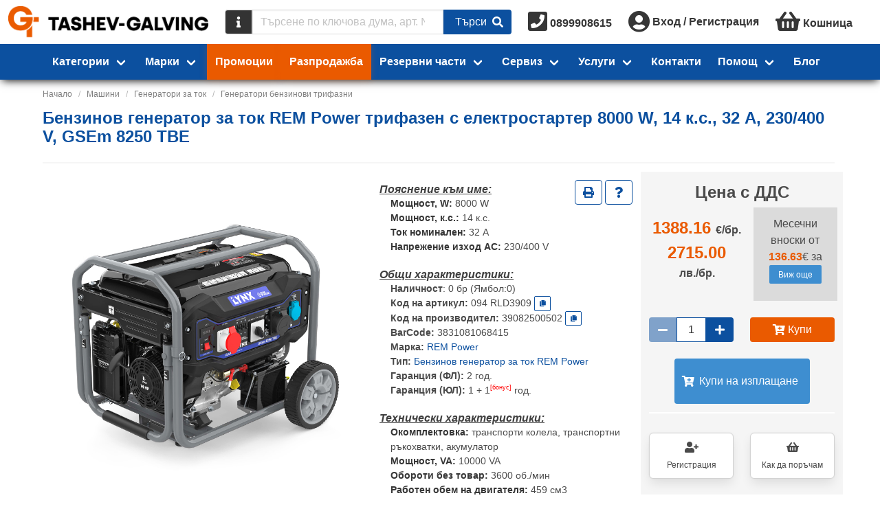

--- FILE ---
content_type: text/html;charset=UTF-8
request_url: https://tashev-galving.com/product/094-RLD3909/benzinov-generator-za-tok-rem-power-trifazen-s-elektrostarter-8000-w-14-k-s-32-a-230-400-v-gsem-8250-tbe
body_size: 40625
content:
<!DOCTYPE html>
<html lang="bg">




<head>
  <title>Бензинов генератор за ток REM Power трифазен с електростартер  8000 W, 14 к.с., 32 A, 230/400 V, GSEm 8250 TBE | Tashev-Galving</title>
  <meta http-equiv="Content-Type" content="text/html; charset=utf-8">
  <meta charset="utf-8">
    <meta name="description" content="Бензинов генератор за ток трифазен с електростартер 8000 W, 14 к.с., 32 A, 230/400 V REM Power GSEm 8250 TBE. Купи OnLine или вземи от магазина. Голям избор от Генератори за ток на страхотни цени.">
  <meta name="robots" content="index, follow">
  <meta name="viewport" content="width=device-width, initial-scale=1">
  <link rel="canonical" href="https://tashev-galving.com/product/094-RLD3909/benzinov-generator-za-tok-rem-power-trifazen-s-elektrostarter-8000-w-14-k-s-32-a-230-400-v-gsem-8250-tbe"> 
  <meta property="og:url" content="https://tashev-galving.com/product/094-RLD3909/benzinov-generator-za-tok-rem-power-trifazen-s-elektrostarter-8000-w-14-k-s-32-a-230-400-v-gsem-8250-tbe" />
  <meta property="og:title" content="Бензинов генератор за ток REM Power трифазен с електростартер  8000 W, 14 к.с., 32 A, 230/400 V, GSEm 8250 TBE" />
  <meta property="og:type" content="website" />
  <meta property="og:site_name" content="Tashev Galving" />
  <meta property="og:image" content="https://cache.tashev-galving.com/eyJhbGciOiJIUzI1NiIsInR5cCI6IkpXVCJ9.[base64].x8BOuQz6vnX_eteLbA2Tk-dZp6ERJnmmWdTfN7VryU0" />
  <meta property="og:description" content="Бензинов генератор за ток трифазен с електростартер 8000 W, 14 к.с., 32 A, 230/400 V REM Power GSEm 8250 TBE. Купи OnLine или вземи от магазина. Голям избор от Генератори за ток на страхотни цени." />

  <link rel="shortcut icon" href="/favicon.ico" />
  <link rel="icon" type="image/x-icon" href="/favicon.ico" />
  <link href="/fa/css/all.css" rel="preload" as="style">
  <link href="/fa/css/all.css" rel="stylesheet">
  <link href="/css/font-awesome-animation.min.css" rel="preload" as="style">
  <link href="/css/font-awesome-animation.min.css" rel="stylesheet">
  <link href="https://fonts.googleapis.com/css?family=Fira+Sans|Fira+Sans+Condensed" rel="preload" as="style">
  <link href="https://fonts.googleapis.com/css?family=Fira+Sans|Fira+Sans+Condensed" rel="stylesheet">

  <script type="text/javascript" src="https://cache.consentframework.com/js/pa/39142/c/iaADE/stub"></script>
  <script type="text/javascript" src="https://choices.consentframework.com/js/pa/39142/c/iaADE/cmp" async></script>

  <!-- <link href="/style.css?stamp=1598434276" rel="stylesheet" type="text/css"> -->
  <script>
    document.afUserData ={};
</script>
  <link rel="stylesheet" href="/js/tg/css/vendors~tg.umd.min.92525ff8.css?stamp=1761159920">
  <link rel="stylesheet" href="/js/tg/tg.css?stamp=1766285469">
<script src="/js/vue.min.js?stamp=1654986430" type="text/javascript"></script>
<script src="/js/tg/tg.umd.min.vendors~tg.umd.min.js?stamp=1761159920"></script>
<script src="/js/tg/tg.umd.min.js?stamp=1766285469"></script>

  <!-- AW-992701993 -->
  
  
  
  <script>
    // Define dataLayer and the gtag function.
    //window.dataLayer = window.dataLayer || [];
    //function gtag(){dataLayer.push(arguments);}

    // Set default consent to 'denied' as a placeholder
    // Determine actual values based on your own requirements
    //gtag('consent', 'default', {
    //  'ad_storage': 'granted',
    //  'ad_user_data': 'granted',
    //  'ad_personalization': 'granted',
    //  'analytics_storage': 'granted'
    //});
  </script>


  <script async src="https://www.googletagmanager.com/gtag/js?id=G-KGVLMRY065&l=dataLayerGA4"></script>
<script async src="https://www.googletagmanager.com/gtag/js?id=AW-17441572163&l=dataLayerAWEUR"></script>
<script async src="https://www.googletagmanager.com/gtag/js?id=AW-992701993&l=dataLayerAWBGN"></script>
<script>
    function gae() {return true;}
    // gtag
    window.dataLayerGA4 = window.dataLayerGA4 || [];
    window.dataLayerAWEUR = window.dataLayerAWEUR || [];
    window.dataLayerAWBGN = window.dataLayerAWBGN || [];

    function gtagGA4(){dataLayerGA4.push(arguments);}
    function gtagAWEUR(){dataLayerAWEUR.push(arguments);}
    function gtagAWBGN(){dataLayerAWBGN.push(arguments);}
    function gtagALL(){gtagGA4.apply(this, arguments); gtagAWEUR.apply(this, arguments); gtagAWBGN.apply(this, arguments);}
    function gtagALLBGN(){gtagGA4.apply(this, arguments); gtagAWBGN.apply(this, arguments);}

    gtagALL('js', new Date());
    gtagGA4('config', 'G-KGVLMRY065', {
'currency': 'EUR',
      
    });

    gtagAWEUR('config', 'AW-17441572163', {
'currency': 'EUR',
      
    });

    gtagAWBGN('config', 'AW-992701993', {
'currency': 'BGN',
      
    });


    //gtag('event', 'conversion', {'send_to': 'AW-992701993/cTtWCO3519cBEKncrdkD'});
    function gtag_report_conversion(url) {
      var callback = function () {
        if (typeof(url) != 'undefined') {
          window.location = url;
        }
      };
      //gtag('event', 'conversion', {
      //  'send_to': 'AW-992701993/cTtWCO3519cBEKncrdkD',
      //  'event_callback': callback
      //});
      return false;
    }


    // ga
    (function (i,s,o,g,r,a,m){i['GoogleAnalyticsObject']=r;i[r]=i[r]||function(){
    (i[r].q=i[r].q||[]).push(arguments)},i[r].l=1*new Date();a=s.createElement(o),
    m=s.getElementsByTagName(o)[0];a.async=1;a.src=g;m.parentNode.insertBefore(a, m)
    })(window,document,'script','//www.google-analytics.com/analytics.js','ga');

    //ga('create', 'UA-35958266-1', 'auto');
    ga('create', 'UA-35958266-1', 'auto', {'siteSpeedSampleRate': 100});
    
    
      ga('set', 'dimension1', 'retail');
    
    ga('send', 'pageview');


    // fb
    !function(f,b,e,v,n,t,s){if(f.fbq)return;n=f.fbq=function(){n.callMethod?
    n.callMethod.apply(n,arguments):n.queue.push(arguments)};if(!f._fbq)f._fbq=n;
    n.push=n;n.loaded=!0;n.version='2.0';n.queue=[];t=b.createElement(e);t.async=!0;
    t.src=v;s=b.getElementsByTagName(e)[0];s.parentNode.insertBefore(t,s)}(window,
    document,'script','https://connect.facebook.net/en_US/fbevents.js');

    fbq('init', '384446872916275');
    fbq('track', "PageView");
	/* fb pixel new
	!function(f,b,e,v,n,t,s){if(f.fbq)return;n=f.fbq=function(){n.callMethod?
    n.callMethod.apply(n,arguments):n.queue.push(arguments)};if(!f._fbq)f._fbq=n;
    n.push=n;n.loaded=!0;n.version='2.0';n.queue=[];t=b.createElement(e);t.async=!0;
    t.src=v;s=b.getElementsByTagName(e)[0];s.parentNode.insertBefore(t,s)}(window,
    document,'script','https://connect.facebook.net/en_US/fbevents.js');

    fbq('init', '403404842111542');
    fbq('track', "PageView");
    */

    // custom ga event
    function gae(cat, act, lab, val) {
      console.log("Tracking: ["+cat+"], ["+act+"], ["+lab+"], ["+val+"]");
      ga( 'send', 'event', {
        'eventCategory': cat,
        'eventAction': act,
        'eventLabel': lab,
        'eventValue': val
      });
      return true;
    }


    //(function(c,l,a,r,i,t,y){
    //    c[a]=c[a]||function(){(c[a].q=c[a].q||[]).push(arguments)};
    //    t=l.createElement(r);t.async=1;t.src="https://www.clarity.ms/tag/"+i;
    //    y=l.getElementsByTagName(r)[0];y.parentNode.insertBefore(t,y);
    //})(window, document, "clarity", "script", "85k5bzbk6f");

  </script>


</head>


<body class=" af-has-double-navbar-fixed-top ">

  <!-- <div id="debug" style="position:absolute; top:0; left:0; border: 1px solid black; background: white; z-index:2000"></div> -->
  
  
  
  <noscript>
    <h3>Категории</h3>
    <ul>
      <li><a
          href="https://tashev-galving.com/cat/100036/hovi">Hови</a></li><li><a
          href="https://tashev-galving.com/cat/100010/avto-i-veloprinadlezhnosti">Авто- и велопринадлежности</a></li><li><a
          href="https://tashev-galving.com/cat/100006/artikuli">Артикули </a></li><li><a
          href="https://tashev-galving.com/cat/100074/baterii">Батерии</a></li><li><a
          href="https://tashev-galving.com/cat/100008/blokirani-mashini-i-instrumenti">Блокирани машини и инструменти</a></li><li><a
          href="https://tashev-galving.com/cat/100031/blokirani-stoki">Блокирани стоки </a></li><li><a
          href="https://tashev-galving.com/cat/100004/boi-lakove">Бои, лакове</a></li><li><a
          href="https://tashev-galving.com/cat/100030/vrati-obkov">Врати, обков</a></li><li><a
          href="https://tashev-galving.com/cat/100112/gazokislorodno-zavaryavane">Газокислородно заваряване</a></li><li><a
          href="https://tashev-galving.com/cat/100109/gradinska-polivna-tehnika">Градинска поливна техника</a></li><li><a
          href="https://tashev-galving.com/cat/100108/gradinska-tehnika">Градинска техника</a></li><li><a
          href="https://tashev-galving.com/cat/100110/gradinski-i-gorski-instrumenti">Градински и горски инструменти</a></li><li><a
          href="https://tashev-galving.com/cat/100070/domashni-potrebi">Домашни потреби</a></li><li><a
          href="https://tashev-galving.com/cat/100098/elektroaparatura">Електроапаратура</a></li><li><a
          href="https://tashev-galving.com/cat/100111/elektrodagovo-zavaryavane">Електродъгово заваряване</a></li><li><a
          href="https://tashev-galving.com/cat/100007/elektromateriali">Електроматериали</a></li><li><a
          href="https://tashev-galving.com/cat/100113/zavaryavane-na-plastmasi">Заваряване на пластмаси</a></li><li><a
          href="https://tashev-galving.com/cat/100104/zapoyavane-toplo-lepene">Запояване, топло лепене</a></li><li><a
          href="https://tashev-galving.com/cat/100122/zaryadni-ustroystva">Зарядни устройства</a></li><li><a
          href="https://tashev-galving.com/cat/100035/izmervatelni-uredi">Измервателни уреди</a></li><li><a
          href="https://tashev-galving.com/cat/100106/instrumenti-za-boyadisvane">Инструменти за боядисване</a></li><li><a
          href="https://tashev-galving.com/cat/100043/kompresori-i-pnevmatika">Компресори и пневматика</a></li><li><a
          href="https://tashev-galving.com/cat/100103/konsumativi-za-mashini-i-instrumenti">Консумативи за машини и инструменти</a></li><li><a
          href="https://tashev-galving.com/cat/100117/kofrazh">Кофраж</a></li><li><a
          href="https://tashev-galving.com/cat/100040/krepezhni-elementi">Крепежни елементи</a></li><li><a
          href="https://tashev-galving.com/cat/100116/lageri">Лагери</a></li><li><a
          href="https://tashev-galving.com/cat/100045/lenti">Ленти</a></li><li><a
          href="https://tashev-galving.com/cat/100120/lepila">Лепила</a></li><li><a
          href="https://tashev-galving.com/cat/100011/lichni-predpazni-sredstva">Лични предпазни средства</a></li><li><a
          href="https://tashev-galving.com/cat/100101/markuchi">Маркучи </a></li><li><a
          href="https://tashev-galving.com/cat/100049/mashini">Машини</a></li><li><a
          href="https://tashev-galving.com/cat/100002/mashinni-elementi">Машинни елементи</a></li><li><a
          href="https://tashev-galving.com/cat/100119/mebelen-obkov">Мебелен обков</a></li><li><a
          href="https://tashev-galving.com/cat/100026/metali-i-metalni-izdeliya">Метали и метални изделия</a></li><li><a
          href="https://tashev-galving.com/cat/100093/oborudvane-za-rabotilnitsi-i-skladove">Оборудване за работилници и складове</a></li><li><a
          href="https://tashev-galving.com/cat/100069/opakovachni-materiali">Опаковъчни материали</a></li><li><a
          href="https://tashev-galving.com/cat/100094/osvetitelni-tela">Осветителни тела</a></li><li><a
          href="https://tashev-galving.com/cat/100034/otoplenie-klimatizatsiya-ventilatsiya">Отопление, климатизация, вентилация</a></li><li><a
          href="https://tashev-galving.com/cat/100018/podemno-transportna-i-skladova-tehnika">Подемно-транспортна и складова техника</a></li><li><a
          href="https://tashev-galving.com/cat/100019/pompi">Помпи</a></li><li><a
          href="https://tashev-galving.com/cat/100115/pochistvashta-tehnika">Почистваща техника</a></li><li><a
          href="https://tashev-galving.com/cat/100107/pristavki-za-mashini-i-instrumenti">Приставки за машини и инструменти</a></li><li><a
          href="https://tashev-galving.com/cat/100072/protivopozharni-sredstva">Противопожарни средства</a></li><li><a
          href="https://tashev-galving.com/cat/100123/rabotno-obleklo">Работно облекло</a></li><li><a
          href="https://tashev-galving.com/cat/100020/rezervni-chasti-za-mashini">Резервни части за машини</a></li><li><a
          href="https://tashev-galving.com/cat/100029/rachni-instrumenti">Ръчни инструменти</a></li><li><a
          href="https://tashev-galving.com/cat/100059/sanitariya-za-banya-kuhnya">Санитария за баня, кухня</a></li><li><a
          href="https://tashev-galving.com/cat/100118/skeleta">Скелета</a></li><li><a
          href="https://tashev-galving.com/cat/100022/sluzhebni">Служебни</a></li><li><a
          href="https://tashev-galving.com/cat/100041/stroitelni-materiali">Строителни материали</a></li><li><a
          href="https://tashev-galving.com/cat/100114/stroitelni-mashini">Строителни машини</a></li><li><a
          href="https://tashev-galving.com/cat/100121/uplatniteli">Уплътнители</a></li><li><a
          href="https://tashev-galving.com/cat/100105/fitingi-za-hidravlichni-markuchi">Фитинги за хидравлични маркучи</a></li><li><a
          href="https://tashev-galving.com/cat/100001/fitingi-i-trabi">Фитинги и тръби</a></li>
    </ul>

    <h3>Производители</h3>
    <ul>
      <li><a
          href="/brand/as-schwabe">as - Schwabe</a></li><li><a
          href="/brand/baumit">Baumit</a></li><li><a
          href="/brand/black-and-decker">Black &amp; Decker</a></li><li><a
          href="/brand/bosch">Bosch</a></li><li><a
          href="/brand/city-pumps">City Pumps</a></li><li><a
          href="/brand/collomix">Collomix</a></li><li><a
          href="/brand/deca">Deca</a></li><li><a
          href="/brand/dewalt">DeWALT</a></li><li><a
          href="/brand/expert">Expert</a></li><li><a
          href="/brand/festool">Festool</a></li><li><a
          href="/brand/fischer">Fischer</a></li><li><a
          href="/brand/kapro">Kapro</a></li><li><a
          href="/brand/knauf">Knauf</a></li><li><a
          href="/brand/knipex">Knipex</a></li><li><a
          href="/brand/makita">Makita</a></li><li><a
          href="/brand/rubi">Rubi</a></li><li><a
          href="/brand/schneider-electric">Schneider Electric</a></li><li><a
          href="/brand/sola">Sola</a></li><li><a
          href="/brand/stanley">Stanley</a></li><li><a
          href="/brand/stihl">STIHL</a></li><li><a
          href="/brand/tyrolit">Tyrolit</a></li><li><a
          href="/brand/wera">Wera</a></li><li><a
          href="/brand/wolfcraft">Wolfcraft</a></li><li><a
          href="/brand/3m">3M</a></li><li><a
          href="/brand/abb">ABB</a></li><li><a
          href="/brand/aignep">Aignep</a></li><li><a
          href="/brand/ajax">Ajax</a></li><li><a
          href="/brand/akvo">Akvo</a></li><li><a
          href="/brand/alca-plast">Alca Plast</a></li><li><a
          href="/brand/alfra">Alfra</a></li><li><a
          href="/brand/annovi-reverberi">Annovi Reverberi</a></li><li><a
          href="/brand/antic-kosta">Antic Kosta</a></li><li><a
          href="/brand/atika">Atika</a></li><li><a
          href="/brand/atritube">Atritube</a></li><li><a
          href="/brand/b-wolf">B-Wolf</a></li><li><a
          href="/brand/bahco">Bahco</a></li><li><a
          href="/brand/battipav">Battipav</a></li><li><a
          href="/brand/belinka">Belinka</a></li><li><a
          href="/brand/belle">Belle</a></li><li><a
          href="/brand/bessey">Bessey</a></li><li><a
          href="/brand/bison">Bison</a></li><li><a
          href="/brand/body">Body</a></li><li><a
          href="/brand/bohle">Bohle</a></li><li><a
          href="/brand/bonezzi">Bonezzi</a></li><li><a
          href="/brand/boro">Boro</a></li><li><a
          href="/brand/brano">Brano</a></li><li><a
          href="/brand/briggsandstratton">Briggs&amp;Stratton</a></li><li><a
          href="/brand/bucovice">Bucovice</a></li><li><a
          href="/brand/bulflex">Bulflex</a></li><li><a
          href="/brand/ceresit">Ceresit</a></li><li><a
          href="/brand/ceta-form">Ceta Form</a></li><li><a
          href="/brand/cimex">Cimex</a></li><li><a
          href="/brand/climax">Climax</a></li><li><a
          href="/brand/codkey">Codkey</a></li><li><a
          href="/brand/continental">Continental</a></li><li><a
          href="/brand/coverguard">Coverguard</a></li><li><a
          href="/brand/dawell">Dawell</a></li><li><a
          href="/brand/delfin">Delfin</a></li><li><a
          href="/brand/den-braven">Den Braven</a></li><li><a
          href="/brand/devi">Devi</a></li><li><a
          href="/brand/devorex">Devorex</a></li><li><a
          href="/brand/dgflow">Dgflow</a></li><li><a
          href="/brand/dorma">Dorma</a></li><li><a
          href="/brand/dremel">Dremel</a></li><li><a
          href="/brand/dupli-color">Dupli-Color</a></li><li><a
          href="/brand/dytron">Dytron</a></li><li><a
          href="/brand/eaton">Eaton</a></li><li><a
          href="/brand/edma">Edma</a></li><li><a
          href="/brand/einhell">Einhell</a></li><li><a
          href="/brand/elmark">Elmark</a></li><li><a
          href="/brand/energizer">Energizer</a></li><li><a
          href="/brand/erba">Erba</a></li><li><a
          href="/brand/esab">Esab</a></li><li><a
          href="/brand/estebro">Estebro</a></li><li><a
          href="/brand/eurokomax">Eurokomax</a></li><li><a
          href="/brand/fiac">FIAC</a></li><li><a
          href="/brand/forch">FORCH</a></li><li><a
          href="/brand/fervi">Fervi</a></li><li><a
          href="/brand/fisch-tools">Fisch Tools</a></li><li><a
          href="/brand/fiskars">Fiskars</a></li><li><a
          href="/brand/flux">Flux</a></li><li><a
          href="/brand/forma-vita">Forma Vita</a></li><li><a
          href="/brand/friulsider">Friulsider</a></li><li><a
          href="/brand/gardena">Gardena</a></li><li><a
          href="/brand/gedore">Gedore</a></li><li><a
          href="/brand/gis">Gis</a></li><li><a
          href="/brand/grip-on">Grip-on</a></li><li><a
          href="/brand/grohe">Grohe</a></li><li><a
          href="/brand/grundfos">Grundfos</a></li><li><a
          href="/brand/guhring">Guhring</a></li><li><a
          href="/brand/haco">Haco</a></li><li><a
          href="/brand/hafele">Hafele</a></li><li><a
          href="/brand/haklift">Haklift</a></li><li><a
          href="/brand/hardy">Hardy</a></li><li><a
          href="/brand/helios">Helios</a></li><li><a
          href="/brand/heller">Heller</a></li><li><a
          href="/brand/henkel">Henkel</a></li><li><a
          href="/brand/heyco">Heyco</a></li><li><a
          href="/brand/heynen">Heynen</a></li><li><a
          href="/brand/heytec">Heytec</a></li><li><a
          href="/brand/hikoki-hitachi">HiKOKI - Hitachi</a></li><li><a
          href="/brand/honda">Honda</a></li><li><a
          href="/brand/horoz">Horoz</a></li><li><a
          href="/brand/husqvarna">Husqvarna</a></li><li><a
          href="/brand/husqvarna-construction">Husqvarna Construction</a></li><li><a
          href="/brand/isomat">Isomat</a></li><li><a
          href="/brand/isomax">Isomax</a></li><li><a
          href="/brand/jcb">JCB</a></li><li><a
          href="/brand/jepson">Jepson</a></li><li><a
          href="/brand/kanlux">Kanlux</a></li><li><a
          href="/brand/kapitan">Kapitan</a></li><li><a
          href="/brand/karcher">Karcher</a></li><li><a
          href="/brand/karpol">Karpol</a></li><li><a
          href="/brand/klingspor">Klingspor</a></li><li><a
          href="/brand/krause">Krause</a></li><li><a
          href="/brand/laserliner">Laserliner</a></li><li><a
          href="/brand/leica">Leica</a></li><li><a
          href="/brand/loctite">Loctite</a></li><li><a
          href="/brand/mmotors">MMotors</a></li><li><a
          href="/brand/makel">Makel</a></li><li><a
          href="/brand/makita-mt">Makita MT</a></li><li><a
          href="/brand/mapei">Mapei</a></li><li><a
          href="/brand/marolex">Marolex</a></li><li><a
          href="/brand/master">Master</a></li><li><a
          href="/brand/mcculloch">McCulloch</a></li><li><a
          href="/brand/mesto">Mesto</a></li><li><a
          href="/brand/metabo">Metabo</a></li><li><a
          href="/brand/metallkraft">Metallkraft</a></li><li><a
          href="/brand/mikov">Mikov</a></li><li><a
          href="/brand/milwaukee">Milwaukee</a></li><li><a
          href="/brand/mladost">Mladost</a></li><li><a
          href="/brand/mungo">Mungo</a></li><li><a
          href="/brand/nuair">NUAIR</a></li><li><a
          href="/brand/narex-bystrice">Narex Bystrice</a></li><li><a
          href="/brand/norma">Norma</a></li><li><a
          href="/brand/norton">Norton</a></li><li><a
          href="/brand/novus">Novus</a></li><li><a
          href="/brand/optimum">Optimum</a></li><li><a
          href="/brand/osborn">Osborn</a></li><li><a
          href="/brand/osram">Osram</a></li><li><a
          href="/brand/pancontrol">Pancontrol</a></li><li><a
          href="/brand/pedrollo">Pedrollo</a></li><li><a
          href="/brand/percenta">Percenta</a></li><li><a
          href="/brand/pestan">Pestan</a></li><li><a
          href="/brand/philips">Philips</a></li><li><a
          href="/brand/pilana">Pilana</a></li><li><a
          href="/brand/pinie">Pinie</a></li><li><a
          href="/brand/pressol">Pressol</a></li><li><a
          href="/brand/projahn">Projahn</a></li><li><a
          href="/brand/providus">Providus</a></li><li><a
          href="/brand/proxxon">Proxxon</a></li><li><a
          href="/brand/quik-drive">Quik Drive</a></li><li><a
          href="/brand/quiko">Quiko</a></li><li><a
          href="/brand/rem-power">REM Power</a></li><li><a
          href="/brand/rems">REMS</a></li><li><a
          href="/brand/raider">Raider</a></li><li><a
          href="/brand/rennsteig">Rennsteig</a></li><li><a
          href="/brand/rhodius">Rhodius</a></li><li><a
          href="/brand/rodcraft">Rodcraft</a></li><li><a
          href="/brand/rothenberger">Rothenberger</a></li><li><a
          href="/brand/rust-oleum">Rust-Oleum</a></li><li><a
          href="/brand/siri">SIRI</a></li><li><a
          href="/brand/sit">SIT</a></li><li><a
          href="/brand/scame">Scame</a></li><li><a
          href="/brand/scheppach">Scheppach</a></li><li><a
          href="/brand/schrack-technik">Schrack Technik</a></li><li><a
          href="/brand/scotch">Scotch</a></li><li><a
          href="/brand/sferaco">Sferaco</a></li><li><a
          href="/brand/sigma">Sigma</a></li><li><a
          href="/brand/sika">Sika</a></li><li><a
          href="/brand/sirte">Sirte</a></li><li><a
          href="/brand/smirdex">Smirdex</a></li><li><a
          href="/brand/sonico">Sonico</a></li><li><a
          href="/brand/soudal">Soudal</a></li><li><a
          href="/brand/sparky">Sparky</a></li><li><a
          href="/brand/spokar">Spokar</a></li><li><a
          href="/brand/stabila">Stabila</a></li><li><a
          href="/brand/stafa">Stafa</a></li><li><a
          href="/brand/stannol">Stannol</a></li><li><a
          href="/brand/steinel">Steinel</a></li><li><a
          href="/brand/storch">Storch</a></li><li><a
          href="/brand/tkk">TKK</a></li><li><a
          href="/brand/tayg">Tayg</a></li><li><a
          href="/brand/tecnomec">Tecnomec</a></li><li><a
          href="/brand/tellure-rota">Tellure Rota</a></li><li><a
          href="/brand/tesa">Tesa</a></li><li><a
          href="/brand/topmaster">Topmaster</a></li><li><a
          href="/brand/tox">Tox</a></li><li><a
          href="/brand/trotec">Trotec</a></li><li><a
          href="/brand/ugurfix">Ugurfix</a></li><li><a
          href="/brand/unior">Unior</a></li><li><a
          href="/brand/usag">Usag</a></li><li><a
          href="/brand/v-tac">V-TAC</a></li><li><a
          href="/brand/valenta">Valenta</a></li><li><a
          href="/brand/valmon">Valmon</a></li><li><a
          href="/brand/varta">Varta</a></li><li><a
          href="/brand/vents">Vents</a></li><li><a
          href="/brand/vidima">Vidima</a></li><li><a
          href="/brand/virutex">Virutex</a></li><li><a
          href="/brand/vivalux">Vivalux</a></li><li><a
          href="/brand/volpi-originale">Volpi Originale</a></li><li><a
          href="/brand/wd-40">WD-40</a></li><li><a
          href="/brand/wagner">Wagner</a></li><li><a
          href="/brand/wago">Wago</a></li><li><a
          href="/brand/weicon">Weicon</a></li><li><a
          href="/brand/wekador">Wekador</a></li><li><a
          href="/brand/wienerberger">Wienerberger</a></li><li><a
          href="/brand/wilo">Wilo</a></li><li><a
          href="/brand/worx">Worx</a></li><li><a
          href="/brand/wurth">Wurth</a></li><li><a
          href="/brand/zai">ZAI</a></li><li><a
          href="/brand/zamel">Zamel</a></li><li><a
          href="/brand/zbirovia">Zbirovia</a></li><li><a
          href="/brand/ifixit">iFixit</a></li>
      </div>
    </ul>
  </noscript>
  

  
  <div id="navbars" class=" fixed ">
    <div id="nav">
      <comp-navbar :row="1" logo-img="https://cache.tashev-galving.com/eyJhbGciOiJIUzI1NiIsInR5cCI6IkpXVCJ9.eyJmbiI6ImxvZ28ucG5nIiwiZm9ybWF0IjoicG5nIiwibW9kaWZpZWQiOjE3MDQ5NTU4MTYsIm9wZXJhdGlvbiI6bnVsbCwicGFyYW1zIjpudWxsLCJ0eXBlIjoiYXNzZXQiLCJ1cmwiOjEsInZlciI6Mn0.6xsZhOv5vJCyx1rD7M5Cad-K_OLFWvfL_xwAjEhwSqo"
logo-img-small="https://cache.tashev-galving.com/eyJhbGciOiJIUzI1NiIsInR5cCI6IkpXVCJ9.eyJmbiI6ImxvZ290Zy5wbmciLCJmb3JtYXQiOiJwbmciLCJtb2RpZmllZCI6MTcwNDk1NTM2Nywib3BlcmF0aW9uIjpudWxsLCJwYXJhbXMiOm51bGwsInR5cGUiOiJhc3NldCIsInVybCI6MSwidmVyIjoyfQ.kSENVV1VacKHYNiSwMz3TY1UXhtttcapzL6kn6a4xmE"></comp-navbar>
</div>
    <script> var nav = new Vue({ el: '#nav' }); </script>

    <div id="nav1" class="has-background-primary  shadow ">
      
      <comp-navbar :row="2" :menu-data='{"homepage":false,"menus":[{"items":[{"href":"https:\/\/tashev-galving.com\/brand\/as-schwabe","img":"https:\/\/cache.tashev-galving.com\/eyJhbGciOiJIUzI1NiIsInR5cCI6IkpXVCJ9.eyJmbiI6IjYwM19hc18tX1NjaHdhYmUiLCJmb3JtYXQiOiJwbmciLCJtb2RpZmllZCI6MTY2MTkzNzkxMCwib3BlcmF0aW9uIjpudWxsLCJwYXJhbXMiOm51bGwsInR5cGUiOiJmaWx0ZXIiLCJ1cmwiOjEsInZlciI6Mn0.M5lg7uDrhRk8ZGlygoFGYa1WWziY0fYzHLODl3__opE","name":"as - Schwabe"},{"href":"https:\/\/tashev-galving.com\/brand\/baumit","img":"https:\/\/cache.tashev-galving.com\/eyJhbGciOiJIUzI1NiIsInR5cCI6IkpXVCJ9.eyJmbiI6IjYwM19CYXVtaXQiLCJmb3JtYXQiOiJwbmciLCJtb2RpZmllZCI6MTY2MTkzNzkxMCwib3BlcmF0aW9uIjpudWxsLCJwYXJhbXMiOm51bGwsInR5cGUiOiJmaWx0ZXIiLCJ1cmwiOjEsInZlciI6Mn0.PFzxCsNHOlKAuzaO-CNRJcRzf9q7QAzOXYfIaD-4eoM","name":"Baumit"},{"href":"https:\/\/tashev-galving.com\/brand\/black-and-decker","img":"https:\/\/cache.tashev-galving.com\/eyJhbGciOiJIUzI1NiIsInR5cCI6IkpXVCJ9.eyJmbiI6IjYwM19CbGFja19fX0RlY2tlciIsImZvcm1hdCI6InBuZyIsIm1vZGlmaWVkIjoxNjYxOTM3OTEwLCJvcGVyYXRpb24iOm51bGwsInBhcmFtcyI6bnVsbCwidHlwZSI6ImZpbHRlciIsInVybCI6MSwidmVyIjoyfQ.g-JsTimF2DrwkkmlcVEAZJub_vWBf3VW3aeDQaSJHEk","name":"Black & Decker"},{"href":"https:\/\/tashev-galving.com\/brand\/bosch","img":"https:\/\/cache.tashev-galving.com\/eyJhbGciOiJIUzI1NiIsInR5cCI6IkpXVCJ9.eyJmbiI6IjYwM19Cb3NjaCIsImZvcm1hdCI6InBuZyIsIm1vZGlmaWVkIjoxNjYxOTM3OTEwLCJvcGVyYXRpb24iOm51bGwsInBhcmFtcyI6bnVsbCwidHlwZSI6ImZpbHRlciIsInVybCI6MSwidmVyIjoyfQ.PpX17c8x8KVzTIjlpemByYi9CsaS10q1ZzzxBRQFTr0","name":"Bosch"},{"href":"https:\/\/tashev-galving.com\/brand\/city-pumps","img":"https:\/\/cache.tashev-galving.com\/eyJhbGciOiJIUzI1NiIsInR5cCI6IkpXVCJ9.eyJmbiI6IjYwM19DaXR5X1B1bXBzIiwiZm9ybWF0IjoicG5nIiwibW9kaWZpZWQiOjE2NjQyODE2NjQsIm9wZXJhdGlvbiI6bnVsbCwicGFyYW1zIjpudWxsLCJ0eXBlIjoiZmlsdGVyIiwidXJsIjoxLCJ2ZXIiOjJ9.sx7lIHtQumDWmhqCpbP7OhKqoedk-v3aMCASRC_jGyo","name":"City Pumps"},{"href":"https:\/\/tashev-galving.com\/brand\/collomix","img":"https:\/\/cache.tashev-galving.com\/eyJhbGciOiJIUzI1NiIsInR5cCI6IkpXVCJ9.eyJmbiI6IjYwM19Db2xsb21peCIsImZvcm1hdCI6InBuZyIsIm1vZGlmaWVkIjoxNjYxOTM4NTU0LCJvcGVyYXRpb24iOm51bGwsInBhcmFtcyI6bnVsbCwidHlwZSI6ImZpbHRlciIsInVybCI6MSwidmVyIjoyfQ.IhiuXqEhcH6DuChwJF_PLCu8INdOmp6eV9bKspXIywI","name":"Collomix"},{"href":"https:\/\/tashev-galving.com\/brand\/deca","img":"https:\/\/cache.tashev-galving.com\/eyJhbGciOiJIUzI1NiIsInR5cCI6IkpXVCJ9.eyJmbiI6IjYwM19EZWNhIiwiZm9ybWF0IjoicG5nIiwibW9kaWZpZWQiOjE2NjE5Mzg1NTQsIm9wZXJhdGlvbiI6bnVsbCwicGFyYW1zIjpudWxsLCJ0eXBlIjoiZmlsdGVyIiwidXJsIjoxLCJ2ZXIiOjJ9.l2MUsgjY005VSfG-mcCpCb6VPUCKamKlNvVtbMVNjJo","name":"Deca"},{"href":"https:\/\/tashev-galving.com\/brand\/dewalt","img":"https:\/\/cache.tashev-galving.com\/eyJhbGciOiJIUzI1NiIsInR5cCI6IkpXVCJ9.eyJmbiI6IjYwM19EZVdBTFQiLCJmb3JtYXQiOiJwbmciLCJtb2RpZmllZCI6MTY2MTkzODU1NCwib3BlcmF0aW9uIjpudWxsLCJwYXJhbXMiOm51bGwsInR5cGUiOiJmaWx0ZXIiLCJ1cmwiOjEsInZlciI6Mn0.hSbkYB7viaKrpvr_JsU6EwQmMaGDNX6mUXW1UL1gCfY","name":"DeWALT"},{"href":"https:\/\/tashev-galving.com\/brand\/expert","img":"https:\/\/cache.tashev-galving.com\/eyJhbGciOiJIUzI1NiIsInR5cCI6IkpXVCJ9.eyJmbiI6IjYwM19FeHBlcnQiLCJmb3JtYXQiOiJwbmciLCJtb2RpZmllZCI6MTY2MTkzODU1NCwib3BlcmF0aW9uIjpudWxsLCJwYXJhbXMiOm51bGwsInR5cGUiOiJmaWx0ZXIiLCJ1cmwiOjEsInZlciI6Mn0.JoxkwX-rzWgN14iR2x2RAp4GRiINPPynLVAJ3RK3cFw","name":"Expert"},{"href":"https:\/\/tashev-galving.com\/brand\/festool","img":"https:\/\/cache.tashev-galving.com\/eyJhbGciOiJIUzI1NiIsInR5cCI6IkpXVCJ9.eyJmbiI6IjYwM19GZXN0b29sIiwiZm9ybWF0IjoicG5nIiwibW9kaWZpZWQiOjE2NjE5Mzg1NTQsIm9wZXJhdGlvbiI6bnVsbCwicGFyYW1zIjpudWxsLCJ0eXBlIjoiZmlsdGVyIiwidXJsIjoxLCJ2ZXIiOjJ9.xfp1oJR9p5nrvLGW3E4AMii44vLBJyMjcYRBT6OtRbY","name":"Festool"},{"href":"https:\/\/tashev-galving.com\/brand\/fischer","img":"https:\/\/cache.tashev-galving.com\/eyJhbGciOiJIUzI1NiIsInR5cCI6IkpXVCJ9.eyJmbiI6IjYwM19GaXNjaGVyIiwiZm9ybWF0IjoicG5nIiwibW9kaWZpZWQiOjE2NjE5Mzg1NTQsIm9wZXJhdGlvbiI6bnVsbCwicGFyYW1zIjpudWxsLCJ0eXBlIjoiZmlsdGVyIiwidXJsIjoxLCJ2ZXIiOjJ9.hLugmN_6ViFft2RrCciX2UjDReFLIMMlqIyYdo2yG10","name":"Fischer"},{"href":"https:\/\/tashev-galving.com\/brand\/kapro","img":"https:\/\/cache.tashev-galving.com\/eyJhbGciOiJIUzI1NiIsInR5cCI6IkpXVCJ9.eyJmbiI6IjYwM19LYXBybyIsImZvcm1hdCI6InBuZyIsIm1vZGlmaWVkIjoxNjYxOTM5Nzc3LCJvcGVyYXRpb24iOm51bGwsInBhcmFtcyI6bnVsbCwidHlwZSI6ImZpbHRlciIsInVybCI6MSwidmVyIjoyfQ.ydYyK52INyMcL8F0octovFhYE35lqOxuninCcXjUFcA","name":"Kapro"},{"href":"https:\/\/tashev-galving.com\/brand\/knauf","img":"https:\/\/cache.tashev-galving.com\/eyJhbGciOiJIUzI1NiIsInR5cCI6IkpXVCJ9.eyJmbiI6IjYwM19LbmF1ZiIsImZvcm1hdCI6InBuZyIsIm1vZGlmaWVkIjoxNjYxOTM5Nzc3LCJvcGVyYXRpb24iOm51bGwsInBhcmFtcyI6bnVsbCwidHlwZSI6ImZpbHRlciIsInVybCI6MSwidmVyIjoyfQ.cLRzzTtikyqtSe4ij_hvdKRn_Vr4pmK0xpOL3pyLy5I","name":"Knauf"},{"href":"https:\/\/tashev-galving.com\/brand\/knipex","img":"https:\/\/cache.tashev-galving.com\/eyJhbGciOiJIUzI1NiIsInR5cCI6IkpXVCJ9.eyJmbiI6IjYwM19LbmlwZXgiLCJmb3JtYXQiOiJwbmciLCJtb2RpZmllZCI6MTY2MTkzOTc3Nywib3BlcmF0aW9uIjpudWxsLCJwYXJhbXMiOm51bGwsInR5cGUiOiJmaWx0ZXIiLCJ1cmwiOjEsInZlciI6Mn0.K6hZn9ziUP-8-251qCYdEtbRYjOOVcDfbDLaCn9mCMc","name":"Knipex"},{"href":"https:\/\/tashev-galving.com\/brand\/makita","img":"https:\/\/cache.tashev-galving.com\/eyJhbGciOiJIUzI1NiIsInR5cCI6IkpXVCJ9.eyJmbiI6IjYwM19NYWtpdGEiLCJmb3JtYXQiOiJwbmciLCJtb2RpZmllZCI6MTY2MTkzOTc3Nywib3BlcmF0aW9uIjpudWxsLCJwYXJhbXMiOm51bGwsInR5cGUiOiJmaWx0ZXIiLCJ1cmwiOjEsInZlciI6Mn0.A7wakhNLnlEz1gKUs1DLFI-vqGCGdED0OmTM7LC0k5U","name":"Makita"},{"href":"https:\/\/tashev-galving.com\/brand\/rubi","img":"https:\/\/cache.tashev-galving.com\/eyJhbGciOiJIUzI1NiIsInR5cCI6IkpXVCJ9.eyJmbiI6IjYwM19SdWJpIiwiZm9ybWF0IjoicG5nIiwibW9kaWZpZWQiOjE2NjE5Mzk3NzcsIm9wZXJhdGlvbiI6bnVsbCwicGFyYW1zIjpudWxsLCJ0eXBlIjoiZmlsdGVyIiwidXJsIjoxLCJ2ZXIiOjJ9.cposwqseTA2J54UVVj23TnQU8JPXufwmpY9OMMRAQcI","name":"Rubi"},{"href":"https:\/\/tashev-galving.com\/brand\/schneider-electric","img":"https:\/\/cache.tashev-galving.com\/eyJhbGciOiJIUzI1NiIsInR5cCI6IkpXVCJ9.eyJmbiI6IjYwM19TY2huZWlkZXJfRWxlY3RyaWMiLCJmb3JtYXQiOiJwbmciLCJtb2RpZmllZCI6MTY2MTkzOTc3Nywib3BlcmF0aW9uIjpudWxsLCJwYXJhbXMiOm51bGwsInR5cGUiOiJmaWx0ZXIiLCJ1cmwiOjEsInZlciI6Mn0.1DTpp6oKZ6K2DROVSIqQpZ57yjwg_XDEoV0ydYm9s9s","name":"Schneider Electric"},{"href":"https:\/\/tashev-galving.com\/brand\/sola","img":"https:\/\/cache.tashev-galving.com\/eyJhbGciOiJIUzI1NiIsInR5cCI6IkpXVCJ9.eyJmbiI6IjYwM19Tb2xhIiwiZm9ybWF0IjoicG5nIiwibW9kaWZpZWQiOjE2NjE5Mzk3NzcsIm9wZXJhdGlvbiI6bnVsbCwicGFyYW1zIjpudWxsLCJ0eXBlIjoiZmlsdGVyIiwidXJsIjoxLCJ2ZXIiOjJ9.cJlyBGGOoONCjBZXUnn6Q6qibjRCibomST_JZuilR0s","name":"Sola"},{"href":"https:\/\/tashev-galving.com\/brand\/stanley","img":"https:\/\/cache.tashev-galving.com\/eyJhbGciOiJIUzI1NiIsInR5cCI6IkpXVCJ9.eyJmbiI6IjYwM19TdGFubGV5IiwiZm9ybWF0IjoicG5nIiwibW9kaWZpZWQiOjE2NjE5Mzk3NzcsIm9wZXJhdGlvbiI6bnVsbCwicGFyYW1zIjpudWxsLCJ0eXBlIjoiZmlsdGVyIiwidXJsIjoxLCJ2ZXIiOjJ9.kv02rcbWd2lx5cqeTFrA5M7QCXTeX3Epom0JqveHXeU","name":"Stanley"},{"href":"https:\/\/tashev-galving.com\/brand\/stihl","img":"https:\/\/cache.tashev-galving.com\/eyJhbGciOiJIUzI1NiIsInR5cCI6IkpXVCJ9.eyJmbiI6IjYwM19TVElITCIsImZvcm1hdCI6InBuZyIsIm1vZGlmaWVkIjoxNjYxOTM5Nzc3LCJvcGVyYXRpb24iOm51bGwsInBhcmFtcyI6bnVsbCwidHlwZSI6ImZpbHRlciIsInVybCI6MSwidmVyIjoyfQ.Oje2fpvgCFmaiB74rFTpt7uBk8Y-QMIfTF_PlYd6weY","name":"STIHL"},{"href":"https:\/\/tashev-galving.com\/brand\/tyrolit","img":"https:\/\/cache.tashev-galving.com\/eyJhbGciOiJIUzI1NiIsInR5cCI6IkpXVCJ9.eyJmbiI6IjYwM19UeXJvbGl0IiwiZm9ybWF0IjoicG5nIiwibW9kaWZpZWQiOjE2NjE5Mzk3NzcsIm9wZXJhdGlvbiI6bnVsbCwicGFyYW1zIjpudWxsLCJ0eXBlIjoiZmlsdGVyIiwidXJsIjoxLCJ2ZXIiOjJ9.favERv-fv93KlvWM-KcgFmJcR8_Y7sxIGhtqF29ST_c","name":"Tyrolit"},{"href":"https:\/\/tashev-galving.com\/brand\/wera","img":"https:\/\/cache.tashev-galving.com\/eyJhbGciOiJIUzI1NiIsInR5cCI6IkpXVCJ9.eyJmbiI6IjYwM19XZXJhIiwiZm9ybWF0IjoicG5nIiwibW9kaWZpZWQiOjE2NzEwMDQzMzgsIm9wZXJhdGlvbiI6bnVsbCwicGFyYW1zIjpudWxsLCJ0eXBlIjoiZmlsdGVyIiwidXJsIjoxLCJ2ZXIiOjJ9.yHAXcTTNas8d9qRTq5GoMja1MXALbaps-fddmel2j70","name":"Wera"},{"href":"https:\/\/tashev-galving.com\/brand\/wolfcraft","img":"https:\/\/cache.tashev-galving.com\/eyJhbGciOiJIUzI1NiIsInR5cCI6IkpXVCJ9.eyJmbiI6IjYwM19Xb2xmY3JhZnQiLCJmb3JtYXQiOiJwbmciLCJtb2RpZmllZCI6MTY2MTkzOTc3OCwib3BlcmF0aW9uIjpudWxsLCJwYXJhbXMiOm51bGwsInR5cGUiOiJmaWx0ZXIiLCJ1cmwiOjEsInZlciI6Mn0.DxdROj4OGx6U11MDFb9kEm0vwufI_16E8J7BnJFsP9c","name":"Wolfcraft"},{"href":"https:\/\/tashev-galving.com\/brand\/3m","img":"https:\/\/cache.tashev-galving.com\/eyJhbGciOiJIUzI1NiIsInR5cCI6IkpXVCJ9.eyJmbiI6IjYwM18zTSIsImZvcm1hdCI6InBuZyIsIm1vZGlmaWVkIjoxNjYyNjQxMTQxLCJvcGVyYXRpb24iOm51bGwsInBhcmFtcyI6bnVsbCwidHlwZSI6ImZpbHRlciIsInVybCI6MSwidmVyIjoyfQ.V2jO2DFT2czcnuJxdKG8Hr5rg-DupEvY2fysMROnbcI","name":"3M"},{"href":"https:\/\/tashev-galving.com\/brand\/abb","img":"https:\/\/cache.tashev-galving.com\/eyJhbGciOiJIUzI1NiIsInR5cCI6IkpXVCJ9.eyJmbiI6IjYwM19BQkIiLCJmb3JtYXQiOiJwbmciLCJtb2RpZmllZCI6MTY2MTkzNzkxMCwib3BlcmF0aW9uIjpudWxsLCJwYXJhbXMiOm51bGwsInR5cGUiOiJmaWx0ZXIiLCJ1cmwiOjEsInZlciI6Mn0._fvrVQSJ8oTqh_q9nh4XityStfA-1gu1IHe7tL-jUvQ","name":"ABB"},{"href":"https:\/\/tashev-galving.com\/brand\/aignep","img":"https:\/\/cache.tashev-galving.com\/eyJhbGciOiJIUzI1NiIsInR5cCI6IkpXVCJ9.eyJmbiI6IjYwM19BaWduZXAiLCJmb3JtYXQiOiJwbmciLCJtb2RpZmllZCI6MTY4MjQyODgwMywib3BlcmF0aW9uIjpudWxsLCJwYXJhbXMiOm51bGwsInR5cGUiOiJmaWx0ZXIiLCJ1cmwiOjEsInZlciI6Mn0.lBHapm5DF8tc5Ezxi-qpFfZudiA79F31kyiRPOLIQts","name":"Aignep"},{"href":"https:\/\/tashev-galving.com\/brand\/ajax","img":"https:\/\/cache.tashev-galving.com\/eyJhbGciOiJIUzI1NiIsInR5cCI6IkpXVCJ9.eyJmbiI6IjYwM19BamF4IiwiZm9ybWF0IjoicG5nIiwibW9kaWZpZWQiOjE2NjE5Mzc5MTAsIm9wZXJhdGlvbiI6bnVsbCwicGFyYW1zIjpudWxsLCJ0eXBlIjoiZmlsdGVyIiwidXJsIjoxLCJ2ZXIiOjJ9.vqhVEiIv2gOYYs3g9dvKsnd-Yg8a4CjzNckJVvV3WLI","name":"Ajax"},{"href":"https:\/\/tashev-galving.com\/brand\/akvo","img":"https:\/\/cache.tashev-galving.com\/eyJhbGciOiJIUzI1NiIsInR5cCI6IkpXVCJ9.eyJmbiI6IjYwM19Ba3ZvIiwiZm9ybWF0IjoicG5nIiwibW9kaWZpZWQiOjE2NjI2NDExNDEsIm9wZXJhdGlvbiI6bnVsbCwicGFyYW1zIjpudWxsLCJ0eXBlIjoiZmlsdGVyIiwidXJsIjoxLCJ2ZXIiOjJ9.jtm9ed-e4iDBeGaUXdwb_AGaP4xZ38i7S62F3EvYXyY","name":"Akvo"},{"href":"https:\/\/tashev-galving.com\/brand\/alca-plast","img":"https:\/\/cache.tashev-galving.com\/eyJhbGciOiJIUzI1NiIsInR5cCI6IkpXVCJ9.eyJmbiI6IjYwM19BbGNhX1BsYXN0IiwiZm9ybWF0IjoicG5nIiwibW9kaWZpZWQiOjE2NjI2NDExNDEsIm9wZXJhdGlvbiI6bnVsbCwicGFyYW1zIjpudWxsLCJ0eXBlIjoiZmlsdGVyIiwidXJsIjoxLCJ2ZXIiOjJ9.EAiQ6gDKPkPKCE1yWDjooppZ8OWjvdP2fTaUNpsnOJs","name":"Alca Plast"},{"href":"https:\/\/tashev-galving.com\/brand\/alfra","img":"https:\/\/cache.tashev-galving.com\/eyJhbGciOiJIUzI1NiIsInR5cCI6IkpXVCJ9.eyJmbiI6IjYwM19BbGZyYSIsImZvcm1hdCI6InBuZyIsIm1vZGlmaWVkIjoxNjYyMDE1MzE0LCJvcGVyYXRpb24iOm51bGwsInBhcmFtcyI6bnVsbCwidHlwZSI6ImZpbHRlciIsInVybCI6MSwidmVyIjoyfQ.mwSZTcEYc2gF9lQXSjlcaObvhuqfdDMLE8_fjCrh3Ps","name":"Alfra"},{"href":"https:\/\/tashev-galving.com\/brand\/annovi-reverberi","img":"https:\/\/cache.tashev-galving.com\/eyJhbGciOiJIUzI1NiIsInR5cCI6IkpXVCJ9.eyJmbiI6IjYwM19Bbm5vdmlfUmV2ZXJiZXJpIiwiZm9ybWF0IjoicG5nIiwibW9kaWZpZWQiOjE2NjIwMTUzMTQsIm9wZXJhdGlvbiI6bnVsbCwicGFyYW1zIjpudWxsLCJ0eXBlIjoiZmlsdGVyIiwidXJsIjoxLCJ2ZXIiOjJ9.Vk7yKUAY7QzgkC5671tbvgJOLcAT22eOXoInZQmh12c","name":"Annovi Reverberi"},{"href":"https:\/\/tashev-galving.com\/brand\/antic-kosta","img":"https:\/\/cache.tashev-galving.com\/eyJhbGciOiJIUzI1NiIsInR5cCI6IkpXVCJ9.eyJmbiI6IjYwM19BbnRpY19Lb3N0YSIsImZvcm1hdCI6InBuZyIsIm1vZGlmaWVkIjoxNjYxOTM3OTEwLCJvcGVyYXRpb24iOm51bGwsInBhcmFtcyI6bnVsbCwidHlwZSI6ImZpbHRlciIsInVybCI6MSwidmVyIjoyfQ.o6iPj6yP0G-GBR2ab8kLlqzlptFIZmruyvodjabM57E","name":"Antic Kosta"},{"href":"https:\/\/tashev-galving.com\/brand\/atika","img":"https:\/\/cache.tashev-galving.com\/eyJhbGciOiJIUzI1NiIsInR5cCI6IkpXVCJ9.eyJmbiI6IjYwM19BdGlrYSIsImZvcm1hdCI6InBuZyIsIm1vZGlmaWVkIjoxNjYyMDE1MzE0LCJvcGVyYXRpb24iOm51bGwsInBhcmFtcyI6bnVsbCwidHlwZSI6ImZpbHRlciIsInVybCI6MSwidmVyIjoyfQ.NG2NevvxVIcf-18joeyrRws5sxDTnwFw-oku2cK4W5s","name":"Atika"},{"href":"https:\/\/tashev-galving.com\/brand\/atritube","img":"https:\/\/cache.tashev-galving.com\/eyJhbGciOiJIUzI1NiIsInR5cCI6IkpXVCJ9.eyJmbiI6IjYwM19BdHJpdHViZSIsImZvcm1hdCI6InBuZyIsIm1vZGlmaWVkIjoxNjYxOTM3OTEwLCJvcGVyYXRpb24iOm51bGwsInBhcmFtcyI6bnVsbCwidHlwZSI6ImZpbHRlciIsInVybCI6MSwidmVyIjoyfQ.fmHqV_xOqhRo-8zSGQm2E-2kNL-i7op3-Tz3o99uk30","name":"Atritube"},{"href":"https:\/\/tashev-galving.com\/brand\/b-wolf","img":"https:\/\/cache.tashev-galving.com\/eyJhbGciOiJIUzI1NiIsInR5cCI6IkpXVCJ9.eyJmbiI6IjYwM19CLVdvbGYiLCJmb3JtYXQiOiJwbmciLCJtb2RpZmllZCI6MTY2MjY0MTM0NCwib3BlcmF0aW9uIjpudWxsLCJwYXJhbXMiOm51bGwsInR5cGUiOiJmaWx0ZXIiLCJ1cmwiOjEsInZlciI6Mn0.o_oeC34Aab7iB-nP3VoODnnZd58MxqF_7RrjIJBh8qk","name":"B-Wolf"},{"href":"https:\/\/tashev-galving.com\/brand\/bahco","img":"https:\/\/cache.tashev-galving.com\/eyJhbGciOiJIUzI1NiIsInR5cCI6IkpXVCJ9.eyJmbiI6IjYwM19CYWhjbyIsImZvcm1hdCI6InBuZyIsIm1vZGlmaWVkIjoxNjYyNjQxMTQxLCJvcGVyYXRpb24iOm51bGwsInBhcmFtcyI6bnVsbCwidHlwZSI6ImZpbHRlciIsInVybCI6MSwidmVyIjoyfQ.RoIqg5WZzmDo5zfihGK06d30fbKFubA51NkQizvhHU0","name":"Bahco"},{"href":"https:\/\/tashev-galving.com\/brand\/battipav","img":"https:\/\/cache.tashev-galving.com\/eyJhbGciOiJIUzI1NiIsInR5cCI6IkpXVCJ9.eyJmbiI6IjYwM19CYXR0aXBhdiIsImZvcm1hdCI6InBuZyIsIm1vZGlmaWVkIjoxNjYxOTM3OTEwLCJvcGVyYXRpb24iOm51bGwsInBhcmFtcyI6bnVsbCwidHlwZSI6ImZpbHRlciIsInVybCI6MSwidmVyIjoyfQ.CwZPCo9KLtyuUmYp2OzHTxvMy3iCTkAtlo_aKoZ6Rog","name":"Battipav"},{"href":"https:\/\/tashev-galving.com\/brand\/belinka","img":"https:\/\/cache.tashev-galving.com\/eyJhbGciOiJIUzI1NiIsInR5cCI6IkpXVCJ9.eyJmbiI6IjYwM19CZWxpbmthIiwiZm9ybWF0IjoicG5nIiwibW9kaWZpZWQiOjE2NjI2NDExNDEsIm9wZXJhdGlvbiI6bnVsbCwicGFyYW1zIjpudWxsLCJ0eXBlIjoiZmlsdGVyIiwidXJsIjoxLCJ2ZXIiOjJ9.h41qqjWXbtpHnnbJaoolbD0yZCm-ZZIbjwfrwLLXxJY","name":"Belinka"},{"href":"https:\/\/tashev-galving.com\/brand\/belle","img":"https:\/\/cache.tashev-galving.com\/eyJhbGciOiJIUzI1NiIsInR5cCI6IkpXVCJ9.eyJmbiI6IjYwM19CZWxsZSIsImZvcm1hdCI6InBuZyIsIm1vZGlmaWVkIjoxNjYxOTM3OTEwLCJvcGVyYXRpb24iOm51bGwsInBhcmFtcyI6bnVsbCwidHlwZSI6ImZpbHRlciIsInVybCI6MSwidmVyIjoyfQ.EQAtkTVlsVs2ybC5tx3k8K9erlDZx_ckUOK8QZmVnkU","name":"Belle"},{"href":"https:\/\/tashev-galving.com\/brand\/bessey","img":"https:\/\/cache.tashev-galving.com\/eyJhbGciOiJIUzI1NiIsInR5cCI6IkpXVCJ9.eyJmbiI6IjYwM19CZXNzZXkiLCJmb3JtYXQiOiJwbmciLCJtb2RpZmllZCI6MTY2MjY0MTE0MSwib3BlcmF0aW9uIjpudWxsLCJwYXJhbXMiOm51bGwsInR5cGUiOiJmaWx0ZXIiLCJ1cmwiOjEsInZlciI6Mn0.rPBPPcua2JjL6ruE-7L1XThn_dKNy13JlBxT1QxFNM4","name":"Bessey"},{"href":"https:\/\/tashev-galving.com\/brand\/bison","img":"https:\/\/cache.tashev-galving.com\/eyJhbGciOiJIUzI1NiIsInR5cCI6IkpXVCJ9.eyJmbiI6IjYwM19CaXNvbiIsImZvcm1hdCI6InBuZyIsIm1vZGlmaWVkIjoxNjYyNjQxMTQxLCJvcGVyYXRpb24iOm51bGwsInBhcmFtcyI6bnVsbCwidHlwZSI6ImZpbHRlciIsInVybCI6MSwidmVyIjoyfQ.199fqDmelOh5Xfe_Qb3ncP1WWdPTqx-YmbzPtpkEDJ8","name":"Bison"},{"href":"https:\/\/tashev-galving.com\/brand\/body","img":"https:\/\/cache.tashev-galving.com\/eyJhbGciOiJIUzI1NiIsInR5cCI6IkpXVCJ9.eyJmbiI6IjYwM19Cb2R5IiwiZm9ybWF0IjoicG5nIiwibW9kaWZpZWQiOjE2NjI2NDExNDEsIm9wZXJhdGlvbiI6bnVsbCwicGFyYW1zIjpudWxsLCJ0eXBlIjoiZmlsdGVyIiwidXJsIjoxLCJ2ZXIiOjJ9.Uk3LYFrHGaKmauuAWFCK9JDuW9-0AAWqhrfonaNO_vs","name":"Body"},{"href":"https:\/\/tashev-galving.com\/brand\/bohle","img":"https:\/\/cache.tashev-galving.com\/eyJhbGciOiJIUzI1NiIsInR5cCI6IkpXVCJ9.eyJmbiI6IjYwM19Cb2hsZSIsImZvcm1hdCI6InBuZyIsIm1vZGlmaWVkIjoxNjYxOTM3OTEwLCJvcGVyYXRpb24iOm51bGwsInBhcmFtcyI6bnVsbCwidHlwZSI6ImZpbHRlciIsInVybCI6MSwidmVyIjoyfQ.Qn_UvUka3EBaQWSPJ5aeJlkW5m1feWRZcEwPcFAagIc","name":"Bohle"},{"href":"https:\/\/tashev-galving.com\/brand\/bonezzi","img":"https:\/\/cache.tashev-galving.com\/eyJhbGciOiJIUzI1NiIsInR5cCI6IkpXVCJ9.eyJmbiI6IjYwM19Cb25lenppIiwiZm9ybWF0IjoicG5nIiwibW9kaWZpZWQiOjE2NjE5Mzg1NTQsIm9wZXJhdGlvbiI6bnVsbCwicGFyYW1zIjpudWxsLCJ0eXBlIjoiZmlsdGVyIiwidXJsIjoxLCJ2ZXIiOjJ9.ogK8aCbRhuZdx1nkr7vAj8tgtHYEEDSbIQb_Y8jiuZ4","name":"Bonezzi"},{"href":"https:\/\/tashev-galving.com\/brand\/boro","img":"https:\/\/cache.tashev-galving.com\/eyJhbGciOiJIUzI1NiIsInR5cCI6IkpXVCJ9.eyJmbiI6IjYwM19Cb3JvIiwiZm9ybWF0IjoicG5nIiwibW9kaWZpZWQiOjE2NjI2NDEzNDQsIm9wZXJhdGlvbiI6bnVsbCwicGFyYW1zIjpudWxsLCJ0eXBlIjoiZmlsdGVyIiwidXJsIjoxLCJ2ZXIiOjJ9.An3QLa_RemPai_5ZfvDmeBcloqCSBem6mcfEmhxo6J0","name":"Boro"},{"href":"https:\/\/tashev-galving.com\/brand\/brano","img":"https:\/\/cache.tashev-galving.com\/eyJhbGciOiJIUzI1NiIsInR5cCI6IkpXVCJ9.eyJmbiI6IjYwM19CcmFubyIsImZvcm1hdCI6InBuZyIsIm1vZGlmaWVkIjoxNjYxOTM4NTU0LCJvcGVyYXRpb24iOm51bGwsInBhcmFtcyI6bnVsbCwidHlwZSI6ImZpbHRlciIsInVybCI6MSwidmVyIjoyfQ.u9nxAjEhUASARP7oGNipll31mIhphAZ2aWz9Z3S918k","name":"Brano"},{"href":"https:\/\/tashev-galving.com\/brand\/briggsandstratton","img":"https:\/\/cache.tashev-galving.com\/eyJhbGciOiJIUzI1NiIsInR5cCI6IkpXVCJ9.eyJmbiI6IjYwM19CcmlnZ3NfU3RyYXR0b24iLCJmb3JtYXQiOiJwbmciLCJtb2RpZmllZCI6MTY2MjY0MTM0NCwib3BlcmF0aW9uIjpudWxsLCJwYXJhbXMiOm51bGwsInR5cGUiOiJmaWx0ZXIiLCJ1cmwiOjEsInZlciI6Mn0.AuA4Dbugv4nSXEoPzq4JBCd39Oj57sozLUnaIso7fWQ","name":"Briggs&Stratton"},{"href":"https:\/\/tashev-galving.com\/brand\/bucovice","img":"https:\/\/cache.tashev-galving.com\/eyJhbGciOiJIUzI1NiIsInR5cCI6IkpXVCJ9.eyJmbiI6IjYwM19CdWNvdmljZSIsImZvcm1hdCI6InBuZyIsIm1vZGlmaWVkIjoxNjYxOTM3OTEwLCJvcGVyYXRpb24iOm51bGwsInBhcmFtcyI6bnVsbCwidHlwZSI6ImZpbHRlciIsInVybCI6MSwidmVyIjoyfQ.zsVOIdYeXDuL_wTeRzD98rq-cPMQU5XiC4609RrpRO8","name":"Bucovice"},{"href":"https:\/\/tashev-galving.com\/brand\/bulflex","img":"https:\/\/cache.tashev-galving.com\/eyJhbGciOiJIUzI1NiIsInR5cCI6IkpXVCJ9.eyJmbiI6IjYwM19CdWxmbGV4IiwiZm9ybWF0IjoicG5nIiwibW9kaWZpZWQiOjE2NjI2NDEzNDQsIm9wZXJhdGlvbiI6bnVsbCwicGFyYW1zIjpudWxsLCJ0eXBlIjoiZmlsdGVyIiwidXJsIjoxLCJ2ZXIiOjJ9._LlyeCcP0Cgrbhj_taLAXILXcD3A9o2UWsQkYSST0rY","name":"Bulflex"},{"href":"https:\/\/tashev-galving.com\/brand\/ceresit","img":"https:\/\/cache.tashev-galving.com\/eyJhbGciOiJIUzI1NiIsInR5cCI6IkpXVCJ9.eyJmbiI6IjYwM19DZXJlc2l0IiwiZm9ybWF0IjoicG5nIiwibW9kaWZpZWQiOjE2NjI2NDEzNDQsIm9wZXJhdGlvbiI6bnVsbCwicGFyYW1zIjpudWxsLCJ0eXBlIjoiZmlsdGVyIiwidXJsIjoxLCJ2ZXIiOjJ9.XagdpGchTce2FiUBzbR22jPu3Ccc5ePxMLVGUllIKNw","name":"Ceresit"},{"href":"https:\/\/tashev-galving.com\/brand\/ceta-form","img":"https:\/\/cache.tashev-galving.com\/eyJhbGciOiJIUzI1NiIsInR5cCI6IkpXVCJ9.eyJmbiI6IjYwM19DZXRhX0Zvcm0iLCJmb3JtYXQiOiJwbmciLCJtb2RpZmllZCI6MTY2MjY0MTM0NCwib3BlcmF0aW9uIjpudWxsLCJwYXJhbXMiOm51bGwsInR5cGUiOiJmaWx0ZXIiLCJ1cmwiOjEsInZlciI6Mn0.tVQWc7Xcz_KiiflPyblxr0YUEIqAq1Wkj-qkU0Ut438","name":"Ceta Form"},{"href":"https:\/\/tashev-galving.com\/brand\/cimex","img":"https:\/\/cache.tashev-galving.com\/eyJhbGciOiJIUzI1NiIsInR5cCI6IkpXVCJ9.eyJmbiI6IjYwM19DaW1leCIsImZvcm1hdCI6InBuZyIsIm1vZGlmaWVkIjoxNjYyNjQxMzQ0LCJvcGVyYXRpb24iOm51bGwsInBhcmFtcyI6bnVsbCwidHlwZSI6ImZpbHRlciIsInVybCI6MSwidmVyIjoyfQ.09gK7b2PmlhchEHdhJ2eRXfjqdj4T4NohQXOL0cFdcg","name":"Cimex"},{"href":"https:\/\/tashev-galving.com\/brand\/climax","img":"https:\/\/cache.tashev-galving.com\/eyJhbGciOiJIUzI1NiIsInR5cCI6IkpXVCJ9.eyJmbiI6IjYwM19DbGltYXgiLCJmb3JtYXQiOiJwbmciLCJtb2RpZmllZCI6MTY2MjY0MTM0NCwib3BlcmF0aW9uIjpudWxsLCJwYXJhbXMiOm51bGwsInR5cGUiOiJmaWx0ZXIiLCJ1cmwiOjEsInZlciI6Mn0.zVY64k4ga2_6qv2URG-FZxGamXeK9x0kLskvDU05kJ0","name":"Climax"},{"href":"https:\/\/tashev-galving.com\/brand\/codkey","img":"https:\/\/cache.tashev-galving.com\/eyJhbGciOiJIUzI1NiIsInR5cCI6IkpXVCJ9.eyJmbiI6IjYwM19Db2RrZXkiLCJmb3JtYXQiOiJwbmciLCJtb2RpZmllZCI6MTY2MjY0MTM0NCwib3BlcmF0aW9uIjpudWxsLCJwYXJhbXMiOm51bGwsInR5cGUiOiJmaWx0ZXIiLCJ1cmwiOjEsInZlciI6Mn0._ws_Gz7tlu1ym3N4nV3VwOffyc_oa-I8XwyRi0CiQME","name":"Codkey"},{"href":"https:\/\/tashev-galving.com\/brand\/continental","img":"https:\/\/cache.tashev-galving.com\/eyJhbGciOiJIUzI1NiIsInR5cCI6IkpXVCJ9.eyJmbiI6IjYwM19Db250aW5lbnRhbCIsImZvcm1hdCI6InBuZyIsIm1vZGlmaWVkIjoxNjYyNjQxMzQ0LCJvcGVyYXRpb24iOm51bGwsInBhcmFtcyI6bnVsbCwidHlwZSI6ImZpbHRlciIsInVybCI6MSwidmVyIjoyfQ.JfE0TOX3FPjAKzLIIUuO8n8Fx_T2-tE_ffgZ-_BCEPk","name":"Continental"},{"href":"https:\/\/tashev-galving.com\/brand\/coverguard","img":"https:\/\/cache.tashev-galving.com\/eyJhbGciOiJIUzI1NiIsInR5cCI6IkpXVCJ9.eyJmbiI6IjYwM19Db3Zlcmd1YXJkIiwiZm9ybWF0IjoicG5nIiwibW9kaWZpZWQiOjE2NjI2NDEzNDQsIm9wZXJhdGlvbiI6bnVsbCwicGFyYW1zIjpudWxsLCJ0eXBlIjoiZmlsdGVyIiwidXJsIjoxLCJ2ZXIiOjJ9.G1URbxqy32onoH9iXa9V07tNKKemcCYH3Frw7gzSD6E","name":"Coverguard"},{"href":"https:\/\/tashev-galving.com\/brand\/dawell","img":"https:\/\/cache.tashev-galving.com\/eyJhbGciOiJIUzI1NiIsInR5cCI6IkpXVCJ9.eyJmbiI6IjYwM19EYXdlbGwiLCJmb3JtYXQiOiJwbmciLCJtb2RpZmllZCI6MTY2MjY0MTM0NCwib3BlcmF0aW9uIjpudWxsLCJwYXJhbXMiOm51bGwsInR5cGUiOiJmaWx0ZXIiLCJ1cmwiOjEsInZlciI6Mn0.NIiwSVyLvP1SPYNS_4OUlM2BuCLQGk4tAk-1Kown4Fs","name":"Dawell"},{"href":"https:\/\/tashev-galving.com\/brand\/delfin","img":"https:\/\/cache.tashev-galving.com\/eyJhbGciOiJIUzI1NiIsInR5cCI6IkpXVCJ9.eyJmbiI6IjYwM19EZWxmaW4iLCJmb3JtYXQiOiJwbmciLCJtb2RpZmllZCI6MTY2MTkzODU1NCwib3BlcmF0aW9uIjpudWxsLCJwYXJhbXMiOm51bGwsInR5cGUiOiJmaWx0ZXIiLCJ1cmwiOjEsInZlciI6Mn0.6yFboOk-JQ80b9-ICQqYLG9WDx5JBsTCnTT6gtABCVM","name":"Delfin"},{"href":"https:\/\/tashev-galving.com\/brand\/den-braven","img":"https:\/\/cache.tashev-galving.com\/eyJhbGciOiJIUzI1NiIsInR5cCI6IkpXVCJ9.eyJmbiI6IjYwM19EZW5fQnJhdmVuIiwiZm9ybWF0IjoicG5nIiwibW9kaWZpZWQiOjE2NjI2NDEzNDQsIm9wZXJhdGlvbiI6bnVsbCwicGFyYW1zIjpudWxsLCJ0eXBlIjoiZmlsdGVyIiwidXJsIjoxLCJ2ZXIiOjJ9.jOF0TIablvbIkwNjAOLLMrxflM-KGJucP8-bhnWPg8s","name":"Den Braven"},{"href":"https:\/\/tashev-galving.com\/brand\/devi","img":"https:\/\/cache.tashev-galving.com\/eyJhbGciOiJIUzI1NiIsInR5cCI6IkpXVCJ9.eyJmbiI6IjYwM19EZXZpIiwiZm9ybWF0IjoicG5nIiwibW9kaWZpZWQiOjE2NjI2NDEzNDQsIm9wZXJhdGlvbiI6bnVsbCwicGFyYW1zIjpudWxsLCJ0eXBlIjoiZmlsdGVyIiwidXJsIjoxLCJ2ZXIiOjJ9.kTbkf0Pi6sfDqBOtZbFjxbW6flAHd3d_MVk54iF-2Vs","name":"Devi"},{"href":"https:\/\/tashev-galving.com\/brand\/devorex","img":"https:\/\/cache.tashev-galving.com\/eyJhbGciOiJIUzI1NiIsInR5cCI6IkpXVCJ9.eyJmbiI6IjYwM19EZXZvcmV4IiwiZm9ybWF0IjoicG5nIiwibW9kaWZpZWQiOjE2NjI2NDEzNDQsIm9wZXJhdGlvbiI6bnVsbCwicGFyYW1zIjpudWxsLCJ0eXBlIjoiZmlsdGVyIiwidXJsIjoxLCJ2ZXIiOjJ9.qsj9066P5EgWsWHFPo4J70vquoyUCIY9nUx4Cpb6-K8","name":"Devorex"},{"href":"https:\/\/tashev-galving.com\/brand\/dgflow","img":"https:\/\/cache.tashev-galving.com\/eyJhbGciOiJIUzI1NiIsInR5cCI6IkpXVCJ9.eyJmbiI6IjYwM19EZ2Zsb3ciLCJmb3JtYXQiOiJwbmciLCJtb2RpZmllZCI6MTY2MTkzODU1NCwib3BlcmF0aW9uIjpudWxsLCJwYXJhbXMiOm51bGwsInR5cGUiOiJmaWx0ZXIiLCJ1cmwiOjEsInZlciI6Mn0.JYojRZIIorusAS0YErVlH6pAgq1YMu8issFNJ4NTPqA","name":"Dgflow"},{"href":"https:\/\/tashev-galving.com\/brand\/dorma","img":"https:\/\/cache.tashev-galving.com\/eyJhbGciOiJIUzI1NiIsInR5cCI6IkpXVCJ9.eyJmbiI6IjYwM19Eb3JtYSIsImZvcm1hdCI6InBuZyIsIm1vZGlmaWVkIjoxNjYyNjQxMzQ0LCJvcGVyYXRpb24iOm51bGwsInBhcmFtcyI6bnVsbCwidHlwZSI6ImZpbHRlciIsInVybCI6MSwidmVyIjoyfQ.aoleAh0rihVDeMtjAKB4syL2o9BRvbCZnZZiHTsQEbU","name":"Dorma"},{"href":"https:\/\/tashev-galving.com\/brand\/dremel","img":"https:\/\/cache.tashev-galving.com\/eyJhbGciOiJIUzI1NiIsInR5cCI6IkpXVCJ9.eyJmbiI6IjYwM19EcmVtZWwiLCJmb3JtYXQiOiJwbmciLCJtb2RpZmllZCI6MTY2MTkzODU1NCwib3BlcmF0aW9uIjpudWxsLCJwYXJhbXMiOm51bGwsInR5cGUiOiJmaWx0ZXIiLCJ1cmwiOjEsInZlciI6Mn0.hDsJ3aNifhwLgmWpuobBaigRnIrBOPxYS66XF3vNmaA","name":"Dremel"},{"href":"https:\/\/tashev-galving.com\/brand\/dupli-color","img":"https:\/\/cache.tashev-galving.com\/eyJhbGciOiJIUzI1NiIsInR5cCI6IkpXVCJ9.eyJmbiI6IjYwM19EdXBsaS1Db2xvciIsImZvcm1hdCI6InBuZyIsIm1vZGlmaWVkIjoxNjY0NTI3MjQ4LCJvcGVyYXRpb24iOm51bGwsInBhcmFtcyI6bnVsbCwidHlwZSI6ImZpbHRlciIsInVybCI6MSwidmVyIjoyfQ.e3D0yMTXjYF8hLlKdopgSA6Qdc0Ilpq5jwJI-y55JEo","name":"Dupli-Color"},{"href":"https:\/\/tashev-galving.com\/brand\/dytron","img":"https:\/\/cache.tashev-galving.com\/eyJhbGciOiJIUzI1NiIsInR5cCI6IkpXVCJ9.eyJmbiI6IjYwM19EeXRyb24iLCJmb3JtYXQiOiJwbmciLCJtb2RpZmllZCI6MTY2MjY0MTM0NCwib3BlcmF0aW9uIjpudWxsLCJwYXJhbXMiOm51bGwsInR5cGUiOiJmaWx0ZXIiLCJ1cmwiOjEsInZlciI6Mn0.LHc1-UwZEEtKqAJ6XSGcfCPJh_joFpe3nsORJJr2aBc","name":"Dytron"},{"href":"https:\/\/tashev-galving.com\/brand\/eaton","img":"https:\/\/cache.tashev-galving.com\/eyJhbGciOiJIUzI1NiIsInR5cCI6IkpXVCJ9.eyJmbiI6IjYwM19FYXRvbiIsImZvcm1hdCI6InBuZyIsIm1vZGlmaWVkIjoxNjYyNjQxMzQ0LCJvcGVyYXRpb24iOm51bGwsInBhcmFtcyI6bnVsbCwidHlwZSI6ImZpbHRlciIsInVybCI6MSwidmVyIjoyfQ.1BD6y_fKd8J7RGiivN1b7bjW8DUB45F4Lfi77XKbDxs","name":"Eaton"},{"href":"https:\/\/tashev-galving.com\/brand\/edma","img":"https:\/\/cache.tashev-galving.com\/eyJhbGciOiJIUzI1NiIsInR5cCI6IkpXVCJ9.eyJmbiI6IjYwM19FZG1hIiwiZm9ybWF0IjoicG5nIiwibW9kaWZpZWQiOjE2NjI2NDE0MzcsIm9wZXJhdGlvbiI6bnVsbCwicGFyYW1zIjpudWxsLCJ0eXBlIjoiZmlsdGVyIiwidXJsIjoxLCJ2ZXIiOjJ9.Fvm40MYZII8Ro2wkwiGF49kKby_XIPJvEOXD_c4CcyU","name":"Edma"},{"href":"https:\/\/tashev-galving.com\/brand\/einhell","img":"https:\/\/cache.tashev-galving.com\/eyJhbGciOiJIUzI1NiIsInR5cCI6IkpXVCJ9.eyJmbiI6IjYwM19FaW5oZWxsIiwiZm9ybWF0IjoicG5nIiwibW9kaWZpZWQiOjE2ODI0Mjg4MDMsIm9wZXJhdGlvbiI6bnVsbCwicGFyYW1zIjpudWxsLCJ0eXBlIjoiZmlsdGVyIiwidXJsIjoxLCJ2ZXIiOjJ9._uTfSABnF38mwQturZQ0ZuCQkz8ZV6XMpEuWpEjlW3g","name":"Einhell"},{"href":"https:\/\/tashev-galving.com\/brand\/elmark","img":"https:\/\/cache.tashev-galving.com\/eyJhbGciOiJIUzI1NiIsInR5cCI6IkpXVCJ9.eyJmbiI6IjYwM19FbG1hcmsiLCJmb3JtYXQiOiJwbmciLCJtb2RpZmllZCI6MTY2MjY0MTQzNywib3BlcmF0aW9uIjpudWxsLCJwYXJhbXMiOm51bGwsInR5cGUiOiJmaWx0ZXIiLCJ1cmwiOjEsInZlciI6Mn0.uL6qwj0czIwSrxGP8dSyuZXo90Y8vLR_aX4oFp0GJyU","name":"Elmark"},{"href":"https:\/\/tashev-galving.com\/brand\/energizer","img":"https:\/\/cache.tashev-galving.com\/eyJhbGciOiJIUzI1NiIsInR5cCI6IkpXVCJ9.eyJmbiI6IjYwM19FbmVyZ2l6ZXIiLCJmb3JtYXQiOiJwbmciLCJtb2RpZmllZCI6MTY2MjY0MTQzNywib3BlcmF0aW9uIjpudWxsLCJwYXJhbXMiOm51bGwsInR5cGUiOiJmaWx0ZXIiLCJ1cmwiOjEsInZlciI6Mn0.KiUsLMevNKonmabaeTclS_qPk4f4MTy2dSy2yjEgeUE","name":"Energizer"},{"href":"https:\/\/tashev-galving.com\/brand\/erba","img":"https:\/\/cache.tashev-galving.com\/eyJhbGciOiJIUzI1NiIsInR5cCI6IkpXVCJ9.eyJmbiI6IjYwM19FcmJhIiwiZm9ybWF0IjoicG5nIiwibW9kaWZpZWQiOjE2NjI2NDE0MzcsIm9wZXJhdGlvbiI6bnVsbCwicGFyYW1zIjpudWxsLCJ0eXBlIjoiZmlsdGVyIiwidXJsIjoxLCJ2ZXIiOjJ9.UJwdhEcfAkh-N_ts6lr0u-ChQLPshSgxiQdSoZuR4rc","name":"Erba"},{"href":"https:\/\/tashev-galving.com\/brand\/esab","img":"https:\/\/cache.tashev-galving.com\/eyJhbGciOiJIUzI1NiIsInR5cCI6IkpXVCJ9.eyJmbiI6IjYwM19Fc2FiIiwiZm9ybWF0IjoicG5nIiwibW9kaWZpZWQiOjE2NjI2NDE0MzcsIm9wZXJhdGlvbiI6bnVsbCwicGFyYW1zIjpudWxsLCJ0eXBlIjoiZmlsdGVyIiwidXJsIjoxLCJ2ZXIiOjJ9.hWN7qEAWZxlelivY_EQgNQaBxYtpaKALF7HVeo7toKU","name":"Esab"},{"href":"https:\/\/tashev-galving.com\/brand\/estebro","img":"https:\/\/cache.tashev-galving.com\/eyJhbGciOiJIUzI1NiIsInR5cCI6IkpXVCJ9.eyJmbiI6IjYwM19Fc3RlYnJvIiwiZm9ybWF0IjoicG5nIiwibW9kaWZpZWQiOjE2NzgxNzU2ODEsIm9wZXJhdGlvbiI6bnVsbCwicGFyYW1zIjpudWxsLCJ0eXBlIjoiZmlsdGVyIiwidXJsIjoxLCJ2ZXIiOjJ9.RpiRCbBpT6NkZiJvXqy8E92mdOYKTlC1rt2QcfjYg3c","name":"Estebro"},{"href":"https:\/\/tashev-galving.com\/brand\/eurokomax","img":"https:\/\/cache.tashev-galving.com\/eyJhbGciOiJIUzI1NiIsInR5cCI6IkpXVCJ9.eyJmbiI6IjYwM19FdXJva29tYXgiLCJmb3JtYXQiOiJwbmciLCJtb2RpZmllZCI6MTY2MTkzODU1NCwib3BlcmF0aW9uIjpudWxsLCJwYXJhbXMiOm51bGwsInR5cGUiOiJmaWx0ZXIiLCJ1cmwiOjEsInZlciI6Mn0.m1dt80OxWT-GXT09ARsO419GkF777BoYdOhB_TWq-38","name":"Eurokomax"},{"href":"https:\/\/tashev-galving.com\/brand\/fiac","img":"https:\/\/cache.tashev-galving.com\/eyJhbGciOiJIUzI1NiIsInR5cCI6IkpXVCJ9.eyJmbiI6IjYwM19GSUFDIiwiZm9ybWF0IjoicG5nIiwibW9kaWZpZWQiOjE2NjE5Mzg1NTQsIm9wZXJhdGlvbiI6bnVsbCwicGFyYW1zIjpudWxsLCJ0eXBlIjoiZmlsdGVyIiwidXJsIjoxLCJ2ZXIiOjJ9.dHdi4UVvjUIfztwqqfn16AVqbeO6bEHN-74FfkFd56c","name":"FIAC"},{"href":"https:\/\/tashev-galving.com\/brand\/forch","img":"https:\/\/cache.tashev-galving.com\/eyJhbGciOiJIUzI1NiIsInR5cCI6IkpXVCJ9.eyJmbiI6IjYwM19GT1JDSCIsImZvcm1hdCI6InBuZyIsIm1vZGlmaWVkIjoxNzQ0ODEyMDgyLCJvcGVyYXRpb24iOm51bGwsInBhcmFtcyI6bnVsbCwidHlwZSI6ImZpbHRlciIsInVybCI6MSwidmVyIjoyfQ.jx3MU6jnvJ6Q7p0_NL85D6SKTwnHnogjPpv1QxeUaMo","name":"FORCH"},{"href":"https:\/\/tashev-galving.com\/brand\/fervi","img":"https:\/\/cache.tashev-galving.com\/eyJhbGciOiJIUzI1NiIsInR5cCI6IkpXVCJ9.eyJmbiI6IjYwM19GZXJ2aSIsImZvcm1hdCI6InBuZyIsIm1vZGlmaWVkIjoxNjYxOTM4NTU0LCJvcGVyYXRpb24iOm51bGwsInBhcmFtcyI6bnVsbCwidHlwZSI6ImZpbHRlciIsInVybCI6MSwidmVyIjoyfQ.YGYbBB6AI6k6u8ooy_35x2_3egQ8R3qO9YmrMQK6ydk","name":"Fervi"},{"href":"https:\/\/tashev-galving.com\/brand\/fisch-tools","img":"https:\/\/cache.tashev-galving.com\/eyJhbGciOiJIUzI1NiIsInR5cCI6IkpXVCJ9.eyJmbiI6IjYwM19GaXNjaF9Ub29scyIsImZvcm1hdCI6InBuZyIsIm1vZGlmaWVkIjoxNjYyNjQxNDM3LCJvcGVyYXRpb24iOm51bGwsInBhcmFtcyI6bnVsbCwidHlwZSI6ImZpbHRlciIsInVybCI6MSwidmVyIjoyfQ.HOXq7qxSyPv1zgb5LO1EzycPVRqSZZp9Bcfr7LR9Wio","name":"Fisch Tools"},{"href":"https:\/\/tashev-galving.com\/brand\/fiskars","img":"https:\/\/cache.tashev-galving.com\/eyJhbGciOiJIUzI1NiIsInR5cCI6IkpXVCJ9.eyJmbiI6IjYwM19GaXNrYXJzIiwiZm9ybWF0IjoicG5nIiwibW9kaWZpZWQiOjE2NjI2NDE0MzcsIm9wZXJhdGlvbiI6bnVsbCwicGFyYW1zIjpudWxsLCJ0eXBlIjoiZmlsdGVyIiwidXJsIjoxLCJ2ZXIiOjJ9.xH7mGTfWX-y4KxoHV-hOleNN-luhjAGgVxobf8NoJKU","name":"Fiskars"},{"href":"https:\/\/tashev-galving.com\/brand\/flux","img":"https:\/\/cache.tashev-galving.com\/eyJhbGciOiJIUzI1NiIsInR5cCI6IkpXVCJ9.eyJmbiI6IjYwM19GbHV4IiwiZm9ybWF0IjoicG5nIiwibW9kaWZpZWQiOjE2NjE5Mzg1NTQsIm9wZXJhdGlvbiI6bnVsbCwicGFyYW1zIjpudWxsLCJ0eXBlIjoiZmlsdGVyIiwidXJsIjoxLCJ2ZXIiOjJ9.oKL0KbedVgcaaj2eer2p_1Fh2Cdb-gyQMXb6m0ergJ8","name":"Flux"},{"href":"https:\/\/tashev-galving.com\/brand\/forma-vita","img":"https:\/\/cache.tashev-galving.com\/eyJhbGciOiJIUzI1NiIsInR5cCI6IkpXVCJ9.eyJmbiI6IjYwM19Gb3JtYV9WaXRhIiwiZm9ybWF0IjoicG5nIiwibW9kaWZpZWQiOjE3NDQ4MDU2OTIsIm9wZXJhdGlvbiI6bnVsbCwicGFyYW1zIjpudWxsLCJ0eXBlIjoiZmlsdGVyIiwidXJsIjoxLCJ2ZXIiOjJ9.y8SIzTGxNpnChRYnUrcOUDeENXF_yZd52_OOaF2OHFo","name":"Forma Vita"},{"href":"https:\/\/tashev-galving.com\/brand\/friulsider","img":"https:\/\/cache.tashev-galving.com\/eyJhbGciOiJIUzI1NiIsInR5cCI6IkpXVCJ9.eyJmbiI6IjYwM19Gcml1bHNpZGVyIiwiZm9ybWF0IjoicG5nIiwibW9kaWZpZWQiOjE2NjI2NDE0MzcsIm9wZXJhdGlvbiI6bnVsbCwicGFyYW1zIjpudWxsLCJ0eXBlIjoiZmlsdGVyIiwidXJsIjoxLCJ2ZXIiOjJ9.HvkIQy3ikVnKLtQp7ssH86WWNO1hPDvzaL87u7znHcs","name":"Friulsider"},{"href":"https:\/\/tashev-galving.com\/brand\/gardena","img":"https:\/\/cache.tashev-galving.com\/eyJhbGciOiJIUzI1NiIsInR5cCI6IkpXVCJ9.eyJmbiI6IjYwM19HYXJkZW5hIiwiZm9ybWF0IjoicG5nIiwibW9kaWZpZWQiOjE2NjE5Mzg1NTQsIm9wZXJhdGlvbiI6bnVsbCwicGFyYW1zIjpudWxsLCJ0eXBlIjoiZmlsdGVyIiwidXJsIjoxLCJ2ZXIiOjJ9.n0p_hysY7PTGoIvUVrWG93KKhKRwDFQJa0Ls4eu26Bg","name":"Gardena"},{"href":"https:\/\/tashev-galving.com\/brand\/gedore","img":"https:\/\/cache.tashev-galving.com\/eyJhbGciOiJIUzI1NiIsInR5cCI6IkpXVCJ9.eyJmbiI6IjYwM19HZWRvcmUiLCJmb3JtYXQiOiJwbmciLCJtb2RpZmllZCI6MTY2MjY0MTQzNywib3BlcmF0aW9uIjpudWxsLCJwYXJhbXMiOm51bGwsInR5cGUiOiJmaWx0ZXIiLCJ1cmwiOjEsInZlciI6Mn0.2GENTYzWuFcgm5-57wlREADS_EeX3sdb4hHcZnZIXJo","name":"Gedore"},{"href":"https:\/\/tashev-galving.com\/brand\/gis","img":"https:\/\/cache.tashev-galving.com\/eyJhbGciOiJIUzI1NiIsInR5cCI6IkpXVCJ9.eyJmbiI6IjYwM19HaXMiLCJmb3JtYXQiOiJwbmciLCJtb2RpZmllZCI6MTY2MTkzOTc3Nywib3BlcmF0aW9uIjpudWxsLCJwYXJhbXMiOm51bGwsInR5cGUiOiJmaWx0ZXIiLCJ1cmwiOjEsInZlciI6Mn0.aR17MXzSd6VeG48gRjoFuaY7dUikKq7auqSyALkRBrI","name":"Gis"},{"href":"https:\/\/tashev-galving.com\/brand\/grip-on","img":"https:\/\/cache.tashev-galving.com\/eyJhbGciOiJIUzI1NiIsInR5cCI6IkpXVCJ9.eyJmbiI6IjYwM19HcmlwLW9uIiwiZm9ybWF0IjoicG5nIiwibW9kaWZpZWQiOjE2NjE5Mzk3NzcsIm9wZXJhdGlvbiI6bnVsbCwicGFyYW1zIjpudWxsLCJ0eXBlIjoiZmlsdGVyIiwidXJsIjoxLCJ2ZXIiOjJ9.jyjzysGvw-T0bNgwqtwTHzXSn2YmzdKvI-LwYFxBG9k","name":"Grip-on"},{"href":"https:\/\/tashev-galving.com\/brand\/grohe","img":"https:\/\/cache.tashev-galving.com\/eyJhbGciOiJIUzI1NiIsInR5cCI6IkpXVCJ9.eyJmbiI6IjYwM19Hcm9oZSIsImZvcm1hdCI6InBuZyIsIm1vZGlmaWVkIjoxNjY0MjgxNjY1LCJvcGVyYXRpb24iOm51bGwsInBhcmFtcyI6bnVsbCwidHlwZSI6ImZpbHRlciIsInVybCI6MSwidmVyIjoyfQ.sri6HItQgYLONtlLihgPUETpUeDfFacB_i9_kqrUVdk","name":"Grohe"},{"href":"https:\/\/tashev-galving.com\/brand\/grundfos","img":"https:\/\/cache.tashev-galving.com\/eyJhbGciOiJIUzI1NiIsInR5cCI6IkpXVCJ9.eyJmbiI6IjYwM19HcnVuZGZvcyIsImZvcm1hdCI6InBuZyIsIm1vZGlmaWVkIjoxNjYyNjQxNTk0LCJvcGVyYXRpb24iOm51bGwsInBhcmFtcyI6bnVsbCwidHlwZSI6ImZpbHRlciIsInVybCI6MSwidmVyIjoyfQ.mNALzt9c5Ku7cQy5zB50PKPibPZiKLJYEx-2SIJmVI0","name":"Grundfos"},{"href":"https:\/\/tashev-galving.com\/brand\/guhring","img":"https:\/\/cache.tashev-galving.com\/eyJhbGciOiJIUzI1NiIsInR5cCI6IkpXVCJ9.eyJmbiI6IjYwM19HdWhyaW5nIiwiZm9ybWF0IjoicG5nIiwibW9kaWZpZWQiOjE2NjE5Mzk3NzcsIm9wZXJhdGlvbiI6bnVsbCwicGFyYW1zIjpudWxsLCJ0eXBlIjoiZmlsdGVyIiwidXJsIjoxLCJ2ZXIiOjJ9.WXWUeRjw6lGam6pfgzl3OwFQSVA4R3Z6Y5MOTKn82gM","name":"Guhring"},{"href":"https:\/\/tashev-galving.com\/brand\/haco","img":"https:\/\/cache.tashev-galving.com\/eyJhbGciOiJIUzI1NiIsInR5cCI6IkpXVCJ9.eyJmbiI6IjYwM19IYWNvIiwiZm9ybWF0IjoicG5nIiwibW9kaWZpZWQiOjE2NjQyODE2NjUsIm9wZXJhdGlvbiI6bnVsbCwicGFyYW1zIjpudWxsLCJ0eXBlIjoiZmlsdGVyIiwidXJsIjoxLCJ2ZXIiOjJ9.nm_MUVSMIFxug4nCptop0hY0yeWe5aaaL6cxDrtItY4","name":"Haco"},{"href":"https:\/\/tashev-galving.com\/brand\/hafele","img":"https:\/\/cache.tashev-galving.com\/eyJhbGciOiJIUzI1NiIsInR5cCI6IkpXVCJ9.eyJmbiI6IjYwM19IYWZlbGUiLCJmb3JtYXQiOiJwbmciLCJtb2RpZmllZCI6MTY2NDI4MTY2NSwib3BlcmF0aW9uIjpudWxsLCJwYXJhbXMiOm51bGwsInR5cGUiOiJmaWx0ZXIiLCJ1cmwiOjEsInZlciI6Mn0.Bss4rBjh2tg2GTll5GvbsLEt58F7Hpu8uj0uWX7Sqxs","name":"Hafele"},{"href":"https:\/\/tashev-galving.com\/brand\/haklift","img":"https:\/\/cache.tashev-galving.com\/eyJhbGciOiJIUzI1NiIsInR5cCI6IkpXVCJ9.eyJmbiI6IjYwM19IYWtsaWZ0IiwiZm9ybWF0IjoicG5nIiwibW9kaWZpZWQiOjE2NjQyODE2NjUsIm9wZXJhdGlvbiI6bnVsbCwicGFyYW1zIjpudWxsLCJ0eXBlIjoiZmlsdGVyIiwidXJsIjoxLCJ2ZXIiOjJ9.iEnXMuNC9jnZ0KWVTRgDYuLPuNaMMTrWPHYPL6eXSPc","name":"Haklift"},{"href":"https:\/\/tashev-galving.com\/brand\/hardy","img":"https:\/\/cache.tashev-galving.com\/eyJhbGciOiJIUzI1NiIsInR5cCI6IkpXVCJ9.eyJmbiI6IjYwM19IYXJkeSIsImZvcm1hdCI6InBuZyIsIm1vZGlmaWVkIjoxNjY0MjgxNjY1LCJvcGVyYXRpb24iOm51bGwsInBhcmFtcyI6bnVsbCwidHlwZSI6ImZpbHRlciIsInVybCI6MSwidmVyIjoyfQ.x8v_Hjc0AMN8hWdYST9AIcdUWFzNkyoV_w_ZBD4DczU","name":"Hardy"},{"href":"https:\/\/tashev-galving.com\/brand\/helios","img":"https:\/\/cache.tashev-galving.com\/eyJhbGciOiJIUzI1NiIsInR5cCI6IkpXVCJ9.eyJmbiI6IjYwM19IZWxpb3MiLCJmb3JtYXQiOiJwbmciLCJtb2RpZmllZCI6MTY2NDI4MTY2NSwib3BlcmF0aW9uIjpudWxsLCJwYXJhbXMiOm51bGwsInR5cGUiOiJmaWx0ZXIiLCJ1cmwiOjEsInZlciI6Mn0.PdY2Xp5N21VO3myJNBweJP_6tiS5Hwbl__CzD0C6Yic","name":"Helios"},{"href":"https:\/\/tashev-galving.com\/brand\/heller","img":"https:\/\/cache.tashev-galving.com\/eyJhbGciOiJIUzI1NiIsInR5cCI6IkpXVCJ9.eyJmbiI6IjYwM19IZWxsZXIiLCJmb3JtYXQiOiJwbmciLCJtb2RpZmllZCI6MTY2MTkzOTc3Nywib3BlcmF0aW9uIjpudWxsLCJwYXJhbXMiOm51bGwsInR5cGUiOiJmaWx0ZXIiLCJ1cmwiOjEsInZlciI6Mn0.nhifoVV-pE75zmA1VbrtZ3WMjr5Pfb6pE9V1rCvGz90","name":"Heller"},{"href":"https:\/\/tashev-galving.com\/brand\/henkel","img":"https:\/\/cache.tashev-galving.com\/eyJhbGciOiJIUzI1NiIsInR5cCI6IkpXVCJ9.eyJmbiI6IjYwM19IZW5rZWwiLCJmb3JtYXQiOiJwbmciLCJtb2RpZmllZCI6MTY2MTkzOTc3Nywib3BlcmF0aW9uIjpudWxsLCJwYXJhbXMiOm51bGwsInR5cGUiOiJmaWx0ZXIiLCJ1cmwiOjEsInZlciI6Mn0.qojG7SHh3jxyD__3ByrME8gQ9YSYkEhtntBdljx1A1E","name":"Henkel"},{"href":"https:\/\/tashev-galving.com\/brand\/heyco","img":"https:\/\/cache.tashev-galving.com\/eyJhbGciOiJIUzI1NiIsInR5cCI6IkpXVCJ9.eyJmbiI6IjYwM19IZXljbyIsImZvcm1hdCI6InBuZyIsIm1vZGlmaWVkIjoxNjYxOTM5Nzc3LCJvcGVyYXRpb24iOm51bGwsInBhcmFtcyI6bnVsbCwidHlwZSI6ImZpbHRlciIsInVybCI6MSwidmVyIjoyfQ.ej5MVp86Y4qAI2Qi7Bqddj6BbVuxg9t7mMflPS4Tq-Q","name":"Heyco"},{"href":"https:\/\/tashev-galving.com\/brand\/heynen","img":"https:\/\/cache.tashev-galving.com\/eyJhbGciOiJIUzI1NiIsInR5cCI6IkpXVCJ9.eyJmbiI6IjYwM19IZXluZW4iLCJmb3JtYXQiOiJwbmciLCJtb2RpZmllZCI6MTY2NDI4MTY2NSwib3BlcmF0aW9uIjpudWxsLCJwYXJhbXMiOm51bGwsInR5cGUiOiJmaWx0ZXIiLCJ1cmwiOjEsInZlciI6Mn0.nSa9UbPkx1a0J31CBq5LC5gweaibRk0tN9MTb26JW9Y","name":"Heynen"},{"href":"https:\/\/tashev-galving.com\/brand\/heytec","img":"https:\/\/cache.tashev-galving.com\/eyJhbGciOiJIUzI1NiIsInR5cCI6IkpXVCJ9.eyJmbiI6IjYwM19IZXl0ZWMiLCJmb3JtYXQiOiJwbmciLCJtb2RpZmllZCI6MTY2NDI4MTY2NSwib3BlcmF0aW9uIjpudWxsLCJwYXJhbXMiOm51bGwsInR5cGUiOiJmaWx0ZXIiLCJ1cmwiOjEsInZlciI6Mn0.MrPCQkvOoa0nm_vFYiBtmd9mFpQg8CcJkc6o_Ruio7E","name":"Heytec"},{"href":"https:\/\/tashev-galving.com\/brand\/hikoki-hitachi","img":"https:\/\/cache.tashev-galving.com\/eyJhbGciOiJIUzI1NiIsInR5cCI6IkpXVCJ9.eyJmbiI6IjYwM19IaUtPS0lfLV9IaXRhY2hpIiwiZm9ybWF0IjoicG5nIiwibW9kaWZpZWQiOjE2NjQyODE2NjUsIm9wZXJhdGlvbiI6bnVsbCwicGFyYW1zIjpudWxsLCJ0eXBlIjoiZmlsdGVyIiwidXJsIjoxLCJ2ZXIiOjJ9.8b2Qr9O28B-crAxID38kITnb8X8qdVYztEwDkgZMkJw","name":"HiKOKI - Hitachi"},{"href":"https:\/\/tashev-galving.com\/brand\/honda","img":"https:\/\/cache.tashev-galving.com\/eyJhbGciOiJIUzI1NiIsInR5cCI6IkpXVCJ9.eyJmbiI6IjYwM19Ib25kYSIsImZvcm1hdCI6InBuZyIsIm1vZGlmaWVkIjoxNjYxOTM5Nzc3LCJvcGVyYXRpb24iOm51bGwsInBhcmFtcyI6bnVsbCwidHlwZSI6ImZpbHRlciIsInVybCI6MSwidmVyIjoyfQ.ujHkrRion3clh0TpXRWR-XGvad4k1nhhfLGZdO-Ysas","name":"Honda"},{"href":"https:\/\/tashev-galving.com\/brand\/horoz","img":"https:\/\/cache.tashev-galving.com\/eyJhbGciOiJIUzI1NiIsInR5cCI6IkpXVCJ9.eyJmbiI6IjYwM19Ib3JveiIsImZvcm1hdCI6InBuZyIsIm1vZGlmaWVkIjoxNjY0MjgzNzYwLCJvcGVyYXRpb24iOm51bGwsInBhcmFtcyI6bnVsbCwidHlwZSI6ImZpbHRlciIsInVybCI6MSwidmVyIjoyfQ.bzOeuNFWpFHrbsM9O4IytaSscTzzzhs1q0XpJ7kI-1c","name":"Horoz"},{"href":"https:\/\/tashev-galving.com\/brand\/husqvarna","img":"https:\/\/cache.tashev-galving.com\/eyJhbGciOiJIUzI1NiIsInR5cCI6IkpXVCJ9.eyJmbiI6IjYwM19IdXNxdmFybmEiLCJmb3JtYXQiOiJwbmciLCJtb2RpZmllZCI6MTY2NDI4Mzc2MCwib3BlcmF0aW9uIjpudWxsLCJwYXJhbXMiOm51bGwsInR5cGUiOiJmaWx0ZXIiLCJ1cmwiOjEsInZlciI6Mn0.NVxj8Zfa_LugIXhlgawMGqQQnGVqHhxIym4Xxq6vA-U","name":"Husqvarna"},{"href":"https:\/\/tashev-galving.com\/brand\/husqvarna-construction","img":"https:\/\/cache.tashev-galving.com\/eyJhbGciOiJIUzI1NiIsInR5cCI6IkpXVCJ9.eyJmbiI6IjYwM19IdXNxdmFybmFfQ29uc3RydWN0aW9uIiwiZm9ybWF0IjoicG5nIiwibW9kaWZpZWQiOjE2NjQyODM3NjAsIm9wZXJhdGlvbiI6bnVsbCwicGFyYW1zIjpudWxsLCJ0eXBlIjoiZmlsdGVyIiwidXJsIjoxLCJ2ZXIiOjJ9.H-ZHvjlEttR2KWdua1eqdA6XTQuEE_v9AZVZmYY3jws","name":"Husqvarna Construction"},{"href":"https:\/\/tashev-galving.com\/brand\/isomat","img":"https:\/\/cache.tashev-galving.com\/eyJhbGciOiJIUzI1NiIsInR5cCI6IkpXVCJ9.eyJmbiI6IjYwM19Jc29tYXQiLCJmb3JtYXQiOiJwbmciLCJtb2RpZmllZCI6MTY2NDI4Mzc2MCwib3BlcmF0aW9uIjpudWxsLCJwYXJhbXMiOm51bGwsInR5cGUiOiJmaWx0ZXIiLCJ1cmwiOjEsInZlciI6Mn0.BQmW-bWDQ_WP84IV91DCUYDKBIs8Sk2SxFPMm37HYNU","name":"Isomat"},{"href":"https:\/\/tashev-galving.com\/brand\/isomax","img":"https:\/\/cache.tashev-galving.com\/eyJhbGciOiJIUzI1NiIsInR5cCI6IkpXVCJ9.eyJmbiI6IjYwM19Jc29tYXgiLCJmb3JtYXQiOiJwbmciLCJtb2RpZmllZCI6MTY2NDI4Mzc2MCwib3BlcmF0aW9uIjpudWxsLCJwYXJhbXMiOm51bGwsInR5cGUiOiJmaWx0ZXIiLCJ1cmwiOjEsInZlciI6Mn0.YR97jbo47z1kSOiltXdprT3fp5UKqNQxNILxgVeapV0","name":"Isomax"},{"href":"https:\/\/tashev-galving.com\/brand\/jcb","img":"https:\/\/cache.tashev-galving.com\/eyJhbGciOiJIUzI1NiIsInR5cCI6IkpXVCJ9.eyJmbiI6IjYwM19KQ0IiLCJmb3JtYXQiOiJwbmciLCJtb2RpZmllZCI6MTY2NDI2OTc0Niwib3BlcmF0aW9uIjpudWxsLCJwYXJhbXMiOm51bGwsInR5cGUiOiJmaWx0ZXIiLCJ1cmwiOjEsInZlciI6Mn0.Rkq4L4wIo3CINrudQh_DgyqvIFzkilX1X6uWS6iVWYk","name":"JCB"},{"href":"https:\/\/tashev-galving.com\/brand\/jepson","img":"https:\/\/cache.tashev-galving.com\/eyJhbGciOiJIUzI1NiIsInR5cCI6IkpXVCJ9.eyJmbiI6IjYwM19KZXBzb24iLCJmb3JtYXQiOiJwbmciLCJtb2RpZmllZCI6MTY2MTkzOTc3Nywib3BlcmF0aW9uIjpudWxsLCJwYXJhbXMiOm51bGwsInR5cGUiOiJmaWx0ZXIiLCJ1cmwiOjEsInZlciI6Mn0.HgrT_E8_YFnbK6rNcZASAtstofi_qnOzgILDxzFD3do","name":"Jepson"},{"href":"https:\/\/tashev-galving.com\/brand\/kanlux","img":"https:\/\/cache.tashev-galving.com\/eyJhbGciOiJIUzI1NiIsInR5cCI6IkpXVCJ9.eyJmbiI6IjYwM19LYW5sdXgiLCJmb3JtYXQiOiJwbmciLCJtb2RpZmllZCI6MTY2NDI4Mzc2MCwib3BlcmF0aW9uIjpudWxsLCJwYXJhbXMiOm51bGwsInR5cGUiOiJmaWx0ZXIiLCJ1cmwiOjEsInZlciI6Mn0.kSLyaDAAkg-Cbc9-cznMiYlYNzLZDxjyv4BDiMJ5uB0","name":"Kanlux"},{"href":"https:\/\/tashev-galving.com\/brand\/kapitan","img":"https:\/\/cache.tashev-galving.com\/eyJhbGciOiJIUzI1NiIsInR5cCI6IkpXVCJ9.eyJmbiI6IjYwM19LYXBpdGFuIiwiZm9ybWF0IjoicG5nIiwibW9kaWZpZWQiOjE2NjQyODM3NjAsIm9wZXJhdGlvbiI6bnVsbCwicGFyYW1zIjpudWxsLCJ0eXBlIjoiZmlsdGVyIiwidXJsIjoxLCJ2ZXIiOjJ9.WMF5IzUuO5ogw3MQGQiCS4itrPI-UJsfKtMbtz7v51Y","name":"Kapitan"},{"href":"https:\/\/tashev-galving.com\/brand\/karcher","img":"https:\/\/cache.tashev-galving.com\/eyJhbGciOiJIUzI1NiIsInR5cCI6IkpXVCJ9.eyJmbiI6IjYwM19LYXJjaGVyIiwiZm9ybWF0IjoicG5nIiwibW9kaWZpZWQiOjE2NjQyODM3NjAsIm9wZXJhdGlvbiI6bnVsbCwicGFyYW1zIjpudWxsLCJ0eXBlIjoiZmlsdGVyIiwidXJsIjoxLCJ2ZXIiOjJ9.MH6nXHUGf8sulej7HZbVwIpCKY8bpMu1D6WbnZ0NSyE","name":"Karcher"},{"href":"https:\/\/tashev-galving.com\/brand\/karpol","img":"https:\/\/cache.tashev-galving.com\/eyJhbGciOiJIUzI1NiIsInR5cCI6IkpXVCJ9.eyJmbiI6IjYwM19LYXJwb2wiLCJmb3JtYXQiOiJwbmciLCJtb2RpZmllZCI6MTY2MTkzOTc3Nywib3BlcmF0aW9uIjpudWxsLCJwYXJhbXMiOm51bGwsInR5cGUiOiJmaWx0ZXIiLCJ1cmwiOjEsInZlciI6Mn0.eCGYi190PGsQWmGQ51J-CMkUnOyMASvg_8yaNNUydT0","name":"Karpol"},{"href":"https:\/\/tashev-galving.com\/brand\/klingspor","img":"https:\/\/cache.tashev-galving.com\/eyJhbGciOiJIUzI1NiIsInR5cCI6IkpXVCJ9.eyJmbiI6IjYwM19LbGluZ3Nwb3IiLCJmb3JtYXQiOiJwbmciLCJtb2RpZmllZCI6MTY2NDI4Mzc2MCwib3BlcmF0aW9uIjpudWxsLCJwYXJhbXMiOm51bGwsInR5cGUiOiJmaWx0ZXIiLCJ1cmwiOjEsInZlciI6Mn0.JWUTi42vXEuMvYYZQE_8uFBuqjeCX4aVr7IG8LVy0sw","name":"Klingspor"},{"href":"https:\/\/tashev-galving.com\/brand\/krause","img":"https:\/\/cache.tashev-galving.com\/eyJhbGciOiJIUzI1NiIsInR5cCI6IkpXVCJ9.eyJmbiI6IjYwM19LcmF1c2UiLCJmb3JtYXQiOiJwbmciLCJtb2RpZmllZCI6MTY2NDI4Mzc2MCwib3BlcmF0aW9uIjpudWxsLCJwYXJhbXMiOm51bGwsInR5cGUiOiJmaWx0ZXIiLCJ1cmwiOjEsInZlciI6Mn0.-KbEk-kNa0RVM1wWRG3eMysJPg90qZnpWAY3FdvLkhs","name":"Krause"},{"href":"https:\/\/tashev-galving.com\/brand\/laserliner","img":"https:\/\/cache.tashev-galving.com\/eyJhbGciOiJIUzI1NiIsInR5cCI6IkpXVCJ9.eyJmbiI6IjYwM19MYXNlcmxpbmVyIiwiZm9ybWF0IjoicG5nIiwibW9kaWZpZWQiOjE2NjI2NDE1OTQsIm9wZXJhdGlvbiI6bnVsbCwicGFyYW1zIjpudWxsLCJ0eXBlIjoiZmlsdGVyIiwidXJsIjoxLCJ2ZXIiOjJ9.66BxMbOuTfRVhheNFLsznT2d6FEfa8mvi8AmS-CTNt0","name":"Laserliner"},{"href":"https:\/\/tashev-galving.com\/brand\/leica","img":"https:\/\/cache.tashev-galving.com\/eyJhbGciOiJIUzI1NiIsInR5cCI6IkpXVCJ9.eyJmbiI6IjYwM19MZWljYSIsImZvcm1hdCI6InBuZyIsIm1vZGlmaWVkIjoxNjY0MjgzNzYwLCJvcGVyYXRpb24iOm51bGwsInBhcmFtcyI6bnVsbCwidHlwZSI6ImZpbHRlciIsInVybCI6MSwidmVyIjoyfQ.kq6Ct8Nah8mRjn3BGtsAYkz4hKaDCTLe0iruIq-ZzuU","name":"Leica"},{"href":"https:\/\/tashev-galving.com\/brand\/loctite","img":"https:\/\/cache.tashev-galving.com\/eyJhbGciOiJIUzI1NiIsInR5cCI6IkpXVCJ9.eyJmbiI6IjYwM19Mb2N0aXRlIiwiZm9ybWF0IjoicG5nIiwibW9kaWZpZWQiOjE2NjQyODM3NjAsIm9wZXJhdGlvbiI6bnVsbCwicGFyYW1zIjpudWxsLCJ0eXBlIjoiZmlsdGVyIiwidXJsIjoxLCJ2ZXIiOjJ9.ry0imlnzVlnL3pEdKwC-wmUIatUe5qkyDGPljtB85UE","name":"Loctite"},{"href":"https:\/\/tashev-galving.com\/brand\/mmotors","img":"https:\/\/cache.tashev-galving.com\/eyJhbGciOiJIUzI1NiIsInR5cCI6IkpXVCJ9.eyJmbiI6IjYwM19NTW90b3JzIiwiZm9ybWF0IjoicG5nIiwibW9kaWZpZWQiOjE2NjQyODM3NjAsIm9wZXJhdGlvbiI6bnVsbCwicGFyYW1zIjpudWxsLCJ0eXBlIjoiZmlsdGVyIiwidXJsIjoxLCJ2ZXIiOjJ9.j_HnRvbUZ6ObyO4Q-IqW5kef5dYhzngH3au05IAO7ig","name":"MMotors"},{"href":"https:\/\/tashev-galving.com\/brand\/makel","img":"https:\/\/cache.tashev-galving.com\/eyJhbGciOiJIUzI1NiIsInR5cCI6IkpXVCJ9.eyJmbiI6IjYwM19NYWtlbCIsImZvcm1hdCI6InBuZyIsIm1vZGlmaWVkIjoxNjY0MjgzNzYwLCJvcGVyYXRpb24iOm51bGwsInBhcmFtcyI6bnVsbCwidHlwZSI6ImZpbHRlciIsInVybCI6MSwidmVyIjoyfQ.DWTPsQ5XkkrJ4yy0KbgVlXBbNsulm71eRUL3oL8Y1kU","name":"Makel"},{"href":"https:\/\/tashev-galving.com\/brand\/makita-mt","img":"https:\/\/cache.tashev-galving.com\/eyJhbGciOiJIUzI1NiIsInR5cCI6IkpXVCJ9.eyJmbiI6IjYwM19NYWtpdGFfTVQiLCJmb3JtYXQiOiJwbmciLCJtb2RpZmllZCI6MTY2NDI4Mzc2MCwib3BlcmF0aW9uIjpudWxsLCJwYXJhbXMiOm51bGwsInR5cGUiOiJmaWx0ZXIiLCJ1cmwiOjEsInZlciI6Mn0.6-L2DPGdKSn10GaC_f5K8b8MJg4sYi9k2MzX_ujf7es","name":"Makita MT"},{"href":"https:\/\/tashev-galving.com\/brand\/mapei","img":"https:\/\/cache.tashev-galving.com\/eyJhbGciOiJIUzI1NiIsInR5cCI6IkpXVCJ9.eyJmbiI6IjYwM19NYXBlaSIsImZvcm1hdCI6InBuZyIsIm1vZGlmaWVkIjoxNzEyMjE5ODUxLCJvcGVyYXRpb24iOm51bGwsInBhcmFtcyI6bnVsbCwidHlwZSI6ImZpbHRlciIsInVybCI6MSwidmVyIjoyfQ.lYGSLKWgldtwkPVtX0Me1EwnR2GC2gqHD5X72IM2KPE","name":"Mapei"},{"href":"https:\/\/tashev-galving.com\/brand\/marolex","img":"https:\/\/cache.tashev-galving.com\/eyJhbGciOiJIUzI1NiIsInR5cCI6IkpXVCJ9.eyJmbiI6IjYwM19NYXJvbGV4IiwiZm9ybWF0IjoicG5nIiwibW9kaWZpZWQiOjE2NjQyODM3NjAsIm9wZXJhdGlvbiI6bnVsbCwicGFyYW1zIjpudWxsLCJ0eXBlIjoiZmlsdGVyIiwidXJsIjoxLCJ2ZXIiOjJ9.N0K7bDwXwSFG1DN4Vo9TqVMdGDNHLX24yrNaoKC4poA","name":"Marolex"},{"href":"https:\/\/tashev-galving.com\/brand\/master","img":"https:\/\/cache.tashev-galving.com\/eyJhbGciOiJIUzI1NiIsInR5cCI6IkpXVCJ9.eyJmbiI6IjYwM19NYXN0ZXIiLCJmb3JtYXQiOiJwbmciLCJtb2RpZmllZCI6MTY2NDI4Mzc2MCwib3BlcmF0aW9uIjpudWxsLCJwYXJhbXMiOm51bGwsInR5cGUiOiJmaWx0ZXIiLCJ1cmwiOjEsInZlciI6Mn0.HEcbrLhzWots5kxMt7N0N2z02TqPu4N-3RJBZ9KwZu0","name":"Master"},{"href":"https:\/\/tashev-galving.com\/brand\/mcculloch","img":"https:\/\/cache.tashev-galving.com\/eyJhbGciOiJIUzI1NiIsInR5cCI6IkpXVCJ9.eyJmbiI6IjYwM19NY0N1bGxvY2giLCJmb3JtYXQiOiJwbmciLCJtb2RpZmllZCI6MTY2MjY0MTU5NCwib3BlcmF0aW9uIjpudWxsLCJwYXJhbXMiOm51bGwsInR5cGUiOiJmaWx0ZXIiLCJ1cmwiOjEsInZlciI6Mn0.ed84g24SOlFBAIkjkE7pAWELAQRiWCqqrxF5ErfQGf8","name":"McCulloch"},{"href":"https:\/\/tashev-galving.com\/brand\/mesto","img":"https:\/\/cache.tashev-galving.com\/eyJhbGciOiJIUzI1NiIsInR5cCI6IkpXVCJ9.eyJmbiI6IjYwM19NZXN0byIsImZvcm1hdCI6InBuZyIsIm1vZGlmaWVkIjoxNjYxOTM5Nzc3LCJvcGVyYXRpb24iOm51bGwsInBhcmFtcyI6bnVsbCwidHlwZSI6ImZpbHRlciIsInVybCI6MSwidmVyIjoyfQ.0adCn5t_AUDeZiKTISowsMv28Ho-GlxPd3RZyiBi8og","name":"Mesto"},{"href":"https:\/\/tashev-galving.com\/brand\/metabo","img":"https:\/\/cache.tashev-galving.com\/eyJhbGciOiJIUzI1NiIsInR5cCI6IkpXVCJ9.eyJmbiI6IjYwM19NZXRhYm8iLCJmb3JtYXQiOiJwbmciLCJtb2RpZmllZCI6MTY2NDI4Mzc2MCwib3BlcmF0aW9uIjpudWxsLCJwYXJhbXMiOm51bGwsInR5cGUiOiJmaWx0ZXIiLCJ1cmwiOjEsInZlciI6Mn0.J4_LAEAxs7IBbNhYJayTjpbCP_oUInN4xCKH78J_KZs","name":"Metabo"},{"href":"https:\/\/tashev-galving.com\/brand\/metallkraft","img":"https:\/\/cache.tashev-galving.com\/eyJhbGciOiJIUzI1NiIsInR5cCI6IkpXVCJ9.eyJmbiI6IjYwM19NZXRhbGxrcmFmdCIsImZvcm1hdCI6InBuZyIsIm1vZGlmaWVkIjoxNjY0MjgzNzYwLCJvcGVyYXRpb24iOm51bGwsInBhcmFtcyI6bnVsbCwidHlwZSI6ImZpbHRlciIsInVybCI6MSwidmVyIjoyfQ.TsI8NirSNqAkxhFJaXjpHAVSzVlzrL1xJ3jfGLPsXlQ","name":"Metallkraft"},{"href":"https:\/\/tashev-galving.com\/brand\/mikov","img":"https:\/\/cache.tashev-galving.com\/eyJhbGciOiJIUzI1NiIsInR5cCI6IkpXVCJ9.eyJmbiI6IjYwM19NaWtvdiIsImZvcm1hdCI6InBuZyIsIm1vZGlmaWVkIjoxNjY0MjgzNzYwLCJvcGVyYXRpb24iOm51bGwsInBhcmFtcyI6bnVsbCwidHlwZSI6ImZpbHRlciIsInVybCI6MSwidmVyIjoyfQ.rltAn6VSL4k4cPR1rNoDPuBOyYOMoplzdR6l4_eDvI0","name":"Mikov"},{"href":"https:\/\/tashev-galving.com\/brand\/milwaukee","img":"https:\/\/cache.tashev-galving.com\/eyJhbGciOiJIUzI1NiIsInR5cCI6IkpXVCJ9.eyJmbiI6IjYwM19NaWx3YXVrZWUiLCJmb3JtYXQiOiJwbmciLCJtb2RpZmllZCI6MTY2NDI4Mzc2MCwib3BlcmF0aW9uIjpudWxsLCJwYXJhbXMiOm51bGwsInR5cGUiOiJmaWx0ZXIiLCJ1cmwiOjEsInZlciI6Mn0.fh5PDExm1DXV_RNlE3Bouei5_UBPJZEXgAVwiWf-eIM","name":"Milwaukee"},{"href":"https:\/\/tashev-galving.com\/brand\/mladost","img":"https:\/\/cache.tashev-galving.com\/eyJhbGciOiJIUzI1NiIsInR5cCI6IkpXVCJ9.eyJmbiI6IjYwM19NbGFkb3N0IiwiZm9ybWF0IjoicG5nIiwibW9kaWZpZWQiOjE2NjQyODM3NjAsIm9wZXJhdGlvbiI6bnVsbCwicGFyYW1zIjpudWxsLCJ0eXBlIjoiZmlsdGVyIiwidXJsIjoxLCJ2ZXIiOjJ9.bjvR53gzamHSrXXFsHvMxHfAPSz3qNCEFN85XS7oCXw","name":"Mladost"},{"href":"https:\/\/tashev-galving.com\/brand\/mungo","img":"https:\/\/cache.tashev-galving.com\/eyJhbGciOiJIUzI1NiIsInR5cCI6IkpXVCJ9.eyJmbiI6IjYwM19NdW5nbyIsImZvcm1hdCI6InBuZyIsIm1vZGlmaWVkIjoxNjY0MjgzNzYwLCJvcGVyYXRpb24iOm51bGwsInBhcmFtcyI6bnVsbCwidHlwZSI6ImZpbHRlciIsInVybCI6MSwidmVyIjoyfQ.ZtzWSnBKIe530ScbJs11zLKcUuuFl1psSzJLU2YChA8","name":"Mungo"},{"href":"https:\/\/tashev-galving.com\/brand\/nuair","img":"https:\/\/cache.tashev-galving.com\/eyJhbGciOiJIUzI1NiIsInR5cCI6IkpXVCJ9.eyJmbiI6IjYwM19OVUFJUiIsImZvcm1hdCI6InBuZyIsIm1vZGlmaWVkIjoxNjYxOTM4NTU0LCJvcGVyYXRpb24iOm51bGwsInBhcmFtcyI6bnVsbCwidHlwZSI6ImZpbHRlciIsInVybCI6MSwidmVyIjoyfQ.gSXCN3WMVuPo8je16RfmS5zSQnqmcP3_h5e9_L1FLCI","name":"NUAIR"},{"href":"https:\/\/tashev-galving.com\/brand\/narex-bystrice","img":"https:\/\/cache.tashev-galving.com\/eyJhbGciOiJIUzI1NiIsInR5cCI6IkpXVCJ9.eyJmbiI6IjYwM19OYXJleF9CeXN0cmljZSIsImZvcm1hdCI6InBuZyIsIm1vZGlmaWVkIjoxNjYxOTM5Nzc3LCJvcGVyYXRpb24iOm51bGwsInBhcmFtcyI6bnVsbCwidHlwZSI6ImZpbHRlciIsInVybCI6MSwidmVyIjoyfQ.XxGXjTsD-_M7-gZeTT0GqvFweIJBtGhS7tOoEFexrX0","name":"Narex Bystrice"},{"href":"https:\/\/tashev-galving.com\/brand\/norma","img":"https:\/\/cache.tashev-galving.com\/eyJhbGciOiJIUzI1NiIsInR5cCI6IkpXVCJ9.eyJmbiI6IjYwM19Ob3JtYSIsImZvcm1hdCI6InBuZyIsIm1vZGlmaWVkIjoxNjYxOTM5Nzc3LCJvcGVyYXRpb24iOm51bGwsInBhcmFtcyI6bnVsbCwidHlwZSI6ImZpbHRlciIsInVybCI6MSwidmVyIjoyfQ.VeUvZvwJ90J-9CPQeV_JAoJpgGEGpEDHA6DkMSSGP6o","name":"Norma"},{"href":"https:\/\/tashev-galving.com\/brand\/norton","img":"https:\/\/cache.tashev-galving.com\/eyJhbGciOiJIUzI1NiIsInR5cCI6IkpXVCJ9.eyJmbiI6IjYwM19Ob3J0b24iLCJmb3JtYXQiOiJwbmciLCJtb2RpZmllZCI6MTY2NDI4Mzc2MCwib3BlcmF0aW9uIjpudWxsLCJwYXJhbXMiOm51bGwsInR5cGUiOiJmaWx0ZXIiLCJ1cmwiOjEsInZlciI6Mn0.MbGGRM3AH-bmauV8gK--ZFtGyXPdob_GcpvgftCfOOs","name":"Norton"},{"href":"https:\/\/tashev-galving.com\/brand\/novus","img":"https:\/\/cache.tashev-galving.com\/eyJhbGciOiJIUzI1NiIsInR5cCI6IkpXVCJ9.eyJmbiI6IjYwM19Ob3Z1cyIsImZvcm1hdCI6InBuZyIsIm1vZGlmaWVkIjoxNjY0MjgzNzYwLCJvcGVyYXRpb24iOm51bGwsInBhcmFtcyI6bnVsbCwidHlwZSI6ImZpbHRlciIsInVybCI6MSwidmVyIjoyfQ.quDfqY9bnR68Uy3L0kG_XYl0BxrdfQTKYtwZyB6V6JE","name":"Novus"},{"href":"https:\/\/tashev-galving.com\/brand\/optimum","img":"https:\/\/cache.tashev-galving.com\/eyJhbGciOiJIUzI1NiIsInR5cCI6IkpXVCJ9.eyJmbiI6IjYwM19PcHRpbXVtIiwiZm9ybWF0IjoicG5nIiwibW9kaWZpZWQiOjE2NjQyODM3NjAsIm9wZXJhdGlvbiI6bnVsbCwicGFyYW1zIjpudWxsLCJ0eXBlIjoiZmlsdGVyIiwidXJsIjoxLCJ2ZXIiOjJ9.ifV_DSGDopyHDRBk1XDZ9N9LyEG0PfNIRrIl-KC7Qds","name":"Optimum"},{"href":"https:\/\/tashev-galving.com\/brand\/osborn","img":"https:\/\/cache.tashev-galving.com\/eyJhbGciOiJIUzI1NiIsInR5cCI6IkpXVCJ9.eyJmbiI6IjYwM19Pc2Jvcm4iLCJmb3JtYXQiOiJwbmciLCJtb2RpZmllZCI6MTY2MTkzOTc3Nywib3BlcmF0aW9uIjpudWxsLCJwYXJhbXMiOm51bGwsInR5cGUiOiJmaWx0ZXIiLCJ1cmwiOjEsInZlciI6Mn0.PWEQvwptg1zzbtkfu1Dhn-4TF98bfT-Fj5vucJB5jkw","name":"Osborn"},{"href":"https:\/\/tashev-galving.com\/brand\/osram","img":"https:\/\/cache.tashev-galving.com\/eyJhbGciOiJIUzI1NiIsInR5cCI6IkpXVCJ9.eyJmbiI6IjYwM19Pc3JhbSIsImZvcm1hdCI6InBuZyIsIm1vZGlmaWVkIjoxNjY0MjgzNzYwLCJvcGVyYXRpb24iOm51bGwsInBhcmFtcyI6bnVsbCwidHlwZSI6ImZpbHRlciIsInVybCI6MSwidmVyIjoyfQ.yACIz0d6L2M0roeReAwHuio-ierwnZ9L5vylRbzFNyc","name":"Osram"},{"href":"https:\/\/tashev-galving.com\/brand\/pancontrol","img":"https:\/\/cache.tashev-galving.com\/eyJhbGciOiJIUzI1NiIsInR5cCI6IkpXVCJ9.eyJmbiI6IjYwM19QYW5jb250cm9sIiwiZm9ybWF0IjoicG5nIiwibW9kaWZpZWQiOjE3NjAxMDM4MTEsIm9wZXJhdGlvbiI6bnVsbCwicGFyYW1zIjpudWxsLCJ0eXBlIjoiZmlsdGVyIiwidXJsIjoxLCJ2ZXIiOjJ9.ZuyFkCpcLQD1TN8uSKUfXcvQL06YuXq-iYq0hD3mb1k","name":"Pancontrol"},{"href":"https:\/\/tashev-galving.com\/brand\/pedrollo","img":"https:\/\/cache.tashev-galving.com\/eyJhbGciOiJIUzI1NiIsInR5cCI6IkpXVCJ9.eyJmbiI6IjYwM19QZWRyb2xsbyIsImZvcm1hdCI6InBuZyIsIm1vZGlmaWVkIjoxNjc4MTc1OTI1LCJvcGVyYXRpb24iOm51bGwsInBhcmFtcyI6bnVsbCwidHlwZSI6ImZpbHRlciIsInVybCI6MSwidmVyIjoyfQ.sDWF9SiM-gMkqiEMRvEHZvL0FD_G9mUJ4Xst2eA4dj8","name":"Pedrollo"},{"href":"https:\/\/tashev-galving.com\/brand\/percenta","img":"https:\/\/cache.tashev-galving.com\/eyJhbGciOiJIUzI1NiIsInR5cCI6IkpXVCJ9.eyJmbiI6IjYwM19QZXJjZW50YSIsImZvcm1hdCI6InBuZyIsIm1vZGlmaWVkIjoxNjY0MjgzOTM5LCJvcGVyYXRpb24iOm51bGwsInBhcmFtcyI6bnVsbCwidHlwZSI6ImZpbHRlciIsInVybCI6MSwidmVyIjoyfQ.nwJdVfEOiYEIhURl8ZU9QujSyyAlv4yV4aEp-9Ei6QQ","name":"Percenta"},{"href":"https:\/\/tashev-galving.com\/brand\/pestan","img":"https:\/\/cache.tashev-galving.com\/eyJhbGciOiJIUzI1NiIsInR5cCI6IkpXVCJ9.eyJmbiI6IjYwM19QZXN0YW4iLCJmb3JtYXQiOiJwbmciLCJtb2RpZmllZCI6MTY2MTkzOTc3Nywib3BlcmF0aW9uIjpudWxsLCJwYXJhbXMiOm51bGwsInR5cGUiOiJmaWx0ZXIiLCJ1cmwiOjEsInZlciI6Mn0.FhdliDlz4aUyrlYkB8oMIO1XegDO0BXZFP4onR1YL_M","name":"Pestan"},{"href":"https:\/\/tashev-galving.com\/brand\/philips","img":"https:\/\/cache.tashev-galving.com\/eyJhbGciOiJIUzI1NiIsInR5cCI6IkpXVCJ9.eyJmbiI6IjYwM19QaGlsaXBzIiwiZm9ybWF0IjoicG5nIiwibW9kaWZpZWQiOjE2NjE5Mzk3NzcsIm9wZXJhdGlvbiI6bnVsbCwicGFyYW1zIjpudWxsLCJ0eXBlIjoiZmlsdGVyIiwidXJsIjoxLCJ2ZXIiOjJ9.IohExo5or61xIjHpC9AiBG1O8OnlrKNu-UpiAi-CAIw","name":"Philips"},{"href":"https:\/\/tashev-galving.com\/brand\/pilana","img":"https:\/\/cache.tashev-galving.com\/eyJhbGciOiJIUzI1NiIsInR5cCI6IkpXVCJ9.eyJmbiI6IjYwM19QaWxhbmEiLCJmb3JtYXQiOiJwbmciLCJtb2RpZmllZCI6MTY2NDI4MzkzOSwib3BlcmF0aW9uIjpudWxsLCJwYXJhbXMiOm51bGwsInR5cGUiOiJmaWx0ZXIiLCJ1cmwiOjEsInZlciI6Mn0.TnC6ZgAVkBFIXVqsblxvmouec2FV-sPZBdTZZDEw1LY","name":"Pilana"},{"href":"https:\/\/tashev-galving.com\/brand\/pinie","img":"https:\/\/cache.tashev-galving.com\/eyJhbGciOiJIUzI1NiIsInR5cCI6IkpXVCJ9.eyJmbiI6IjYwM19QaW5pZSIsImZvcm1hdCI6InBuZyIsIm1vZGlmaWVkIjoxNjYxOTM5Nzc3LCJvcGVyYXRpb24iOm51bGwsInBhcmFtcyI6bnVsbCwidHlwZSI6ImZpbHRlciIsInVybCI6MSwidmVyIjoyfQ.zyWrhMPrY41c-OfYrnwYem5awbRsEkH-SOtKfy7LGow","name":"Pinie"},{"href":"https:\/\/tashev-galving.com\/brand\/pressol","img":"https:\/\/cache.tashev-galving.com\/eyJhbGciOiJIUzI1NiIsInR5cCI6IkpXVCJ9.eyJmbiI6IjYwM19QcmVzc29sIiwiZm9ybWF0IjoicG5nIiwibW9kaWZpZWQiOjE2ODI0MTI5NTYsIm9wZXJhdGlvbiI6bnVsbCwicGFyYW1zIjpudWxsLCJ0eXBlIjoiZmlsdGVyIiwidXJsIjoxLCJ2ZXIiOjJ9.1wVqXMQLEMUP3zCzzlMqfP-fV5zALsmFOGaxBBcdLCU","name":"Pressol"},{"href":"https:\/\/tashev-galving.com\/brand\/projahn","img":"https:\/\/cache.tashev-galving.com\/eyJhbGciOiJIUzI1NiIsInR5cCI6IkpXVCJ9.eyJmbiI6IjYwM19Qcm9qYWhuIiwiZm9ybWF0IjoicG5nIiwibW9kaWZpZWQiOjE2NjE5Mzk3NzcsIm9wZXJhdGlvbiI6bnVsbCwicGFyYW1zIjpudWxsLCJ0eXBlIjoiZmlsdGVyIiwidXJsIjoxLCJ2ZXIiOjJ9.G1xGYhFGCBX6bjU-iWZ4xqmzeAewxsRUaD1A4xAWJes","name":"Projahn"},{"href":"https:\/\/tashev-galving.com\/brand\/providus","img":"https:\/\/cache.tashev-galving.com\/eyJhbGciOiJIUzI1NiIsInR5cCI6IkpXVCJ9.eyJmbiI6IjYwM19Qcm92aWR1cyIsImZvcm1hdCI6InBuZyIsIm1vZGlmaWVkIjoxNjYxOTM5Nzc3LCJvcGVyYXRpb24iOm51bGwsInBhcmFtcyI6bnVsbCwidHlwZSI6ImZpbHRlciIsInVybCI6MSwidmVyIjoyfQ.uxTGKmbNjMsJKCimxNhS5vxYFHFijdtnjDP7NCpa8gc","name":"Providus"},{"href":"https:\/\/tashev-galving.com\/brand\/proxxon","img":"https:\/\/cache.tashev-galving.com\/eyJhbGciOiJIUzI1NiIsInR5cCI6IkpXVCJ9.eyJmbiI6IjYwM19Qcm94eG9uIiwiZm9ybWF0IjoicG5nIiwibW9kaWZpZWQiOjE2NjQyODM5MDUsIm9wZXJhdGlvbiI6bnVsbCwicGFyYW1zIjpudWxsLCJ0eXBlIjoiZmlsdGVyIiwidXJsIjoxLCJ2ZXIiOjJ9.VK5EqmPoYO9Zv3NqqmGJtPCBWzU-YTbHmMJvKZPlG9s","name":"Proxxon"},{"href":"https:\/\/tashev-galving.com\/brand\/quik-drive","img":"https:\/\/cache.tashev-galving.com\/eyJhbGciOiJIUzI1NiIsInR5cCI6IkpXVCJ9.eyJmbiI6IjYwM19RdWlrX0RyaXZlIiwiZm9ybWF0IjoicG5nIiwibW9kaWZpZWQiOjE2NjQyODM4ODEsIm9wZXJhdGlvbiI6bnVsbCwicGFyYW1zIjpudWxsLCJ0eXBlIjoiZmlsdGVyIiwidXJsIjoxLCJ2ZXIiOjJ9.xTXYXrX8EBoPxuiOzSKbWC8jNznl7DB97DxnVWMoilc","name":"Quik Drive"},{"href":"https:\/\/tashev-galving.com\/brand\/quiko","img":"https:\/\/cache.tashev-galving.com\/eyJhbGciOiJIUzI1NiIsInR5cCI6IkpXVCJ9.eyJmbiI6IjYwM19RdWlrbyIsImZvcm1hdCI6InBuZyIsIm1vZGlmaWVkIjoxNjg5NzUzMjI4LCJvcGVyYXRpb24iOm51bGwsInBhcmFtcyI6bnVsbCwidHlwZSI6ImZpbHRlciIsInVybCI6MSwidmVyIjoyfQ.JDuqA2j2zkU_-VJF-6jPbv65qxFlXI89moH8iShAkMI","name":"Quiko"},{"href":"https:\/\/tashev-galving.com\/brand\/rem-power","img":"https:\/\/cache.tashev-galving.com\/eyJhbGciOiJIUzI1NiIsInR5cCI6IkpXVCJ9.eyJmbiI6IjYwM19SRU1fUG93ZXIiLCJmb3JtYXQiOiJwbmciLCJtb2RpZmllZCI6MTY2MTkzODU1NCwib3BlcmF0aW9uIjpudWxsLCJwYXJhbXMiOm51bGwsInR5cGUiOiJmaWx0ZXIiLCJ1cmwiOjEsInZlciI6Mn0.VB65BVLl8-N7H7SZR12it-IGGRSNfY2TehQ6NE5Sy8E","name":"REM Power"},{"href":"https:\/\/tashev-galving.com\/brand\/rems","img":"https:\/\/cache.tashev-galving.com\/eyJhbGciOiJIUzI1NiIsInR5cCI6IkpXVCJ9.eyJmbiI6IjYwM19SRU1TIiwiZm9ybWF0IjoicG5nIiwibW9kaWZpZWQiOjE2NjE5Mzk3NzcsIm9wZXJhdGlvbiI6bnVsbCwicGFyYW1zIjpudWxsLCJ0eXBlIjoiZmlsdGVyIiwidXJsIjoxLCJ2ZXIiOjJ9.CV1YUQ_fhyEKgfSQCacuWOmJm6kOBjV3z3iBG9zv-9g","name":"REMS"},{"href":"https:\/\/tashev-galving.com\/brand\/raider","img":"https:\/\/cache.tashev-galving.com\/eyJhbGciOiJIUzI1NiIsInR5cCI6IkpXVCJ9.eyJmbiI6IjYwM19SYWlkZXIiLCJmb3JtYXQiOiJwbmciLCJtb2RpZmllZCI6MTY2MjY0MTc3Nywib3BlcmF0aW9uIjpudWxsLCJwYXJhbXMiOm51bGwsInR5cGUiOiJmaWx0ZXIiLCJ1cmwiOjEsInZlciI6Mn0.yf_UMl3c3CJw32mQ51VOQZFLFWCMSgnueO_3s7y36Jk","name":"Raider"},{"href":"https:\/\/tashev-galving.com\/brand\/rennsteig","img":"https:\/\/cache.tashev-galving.com\/eyJhbGciOiJIUzI1NiIsInR5cCI6IkpXVCJ9.eyJmbiI6IjYwM19SZW5uc3RlaWciLCJmb3JtYXQiOiJwbmciLCJtb2RpZmllZCI6MTY2MTkzOTc3Nywib3BlcmF0aW9uIjpudWxsLCJwYXJhbXMiOm51bGwsInR5cGUiOiJmaWx0ZXIiLCJ1cmwiOjEsInZlciI6Mn0.n9nZu8CR-AMepzqUYf3UAFNGMtNbrldOFZJ2s7NNq_o","name":"Rennsteig"},{"href":"https:\/\/tashev-galving.com\/brand\/rhodius","img":"https:\/\/cache.tashev-galving.com\/eyJhbGciOiJIUzI1NiIsInR5cCI6IkpXVCJ9.eyJmbiI6IjYwM19SaG9kaXVzIiwiZm9ybWF0IjoicG5nIiwibW9kaWZpZWQiOjE2NjE5Mzk3NzcsIm9wZXJhdGlvbiI6bnVsbCwicGFyYW1zIjpudWxsLCJ0eXBlIjoiZmlsdGVyIiwidXJsIjoxLCJ2ZXIiOjJ9.7fSUHV9ZPnM4RKM3GQuT0yLptsuxTN7FEb4J3Zv2U5M","name":"Rhodius"},{"href":"https:\/\/tashev-galving.com\/brand\/rodcraft","img":"https:\/\/cache.tashev-galving.com\/eyJhbGciOiJIUzI1NiIsInR5cCI6IkpXVCJ9.eyJmbiI6IjYwM19Sb2RjcmFmdCIsImZvcm1hdCI6InBuZyIsIm1vZGlmaWVkIjoxNjYxOTM5Nzc3LCJvcGVyYXRpb24iOm51bGwsInBhcmFtcyI6bnVsbCwidHlwZSI6ImZpbHRlciIsInVybCI6MSwidmVyIjoyfQ.8qs9LTtqyzonlsjmclfTE8OwGTsEF12kQ12ZNXtzS_A","name":"Rodcraft"},{"href":"https:\/\/tashev-galving.com\/brand\/rothenberger","img":"https:\/\/cache.tashev-galving.com\/eyJhbGciOiJIUzI1NiIsInR5cCI6IkpXVCJ9.eyJmbiI6IjYwM19Sb3RoZW5iZXJnZXIiLCJmb3JtYXQiOiJwbmciLCJtb2RpZmllZCI6MTY2MjY0MTgwMywib3BlcmF0aW9uIjpudWxsLCJwYXJhbXMiOm51bGwsInR5cGUiOiJmaWx0ZXIiLCJ1cmwiOjEsInZlciI6Mn0.PMvU7KGFvChcssuMCw-RRWAvyyvnKf2lbUDd3vlxeyY","name":"Rothenberger"},{"href":"https:\/\/tashev-galving.com\/brand\/rust-oleum","img":"https:\/\/cache.tashev-galving.com\/eyJhbGciOiJIUzI1NiIsInR5cCI6IkpXVCJ9.eyJmbiI6IjYwM19SdXN0LU9sZXVtIiwiZm9ybWF0IjoicG5nIiwibW9kaWZpZWQiOjE2NjQyODM4ODEsIm9wZXJhdGlvbiI6bnVsbCwicGFyYW1zIjpudWxsLCJ0eXBlIjoiZmlsdGVyIiwidXJsIjoxLCJ2ZXIiOjJ9.k-Z5sEQiOqdthiSEYxM_zTJbXYVKvZy82bqH8hsnjik","name":"Rust-Oleum"},{"href":"https:\/\/tashev-galving.com\/brand\/siri","img":"https:\/\/cache.tashev-galving.com\/eyJhbGciOiJIUzI1NiIsInR5cCI6IkpXVCJ9.eyJmbiI6IjYwM19TSVJJIiwiZm9ybWF0IjoicG5nIiwibW9kaWZpZWQiOjE2NjQyODM4MDYsIm9wZXJhdGlvbiI6bnVsbCwicGFyYW1zIjpudWxsLCJ0eXBlIjoiZmlsdGVyIiwidXJsIjoxLCJ2ZXIiOjJ9.mKDsOIHFnSflXu0trKa2BImsjF952YfOalaZPXEEAAY","name":"SIRI"},{"href":"https:\/\/tashev-galving.com\/brand\/sit","img":"https:\/\/cache.tashev-galving.com\/eyJhbGciOiJIUzI1NiIsInR5cCI6IkpXVCJ9.eyJmbiI6IjYwM19TSVQiLCJmb3JtYXQiOiJwbmciLCJtb2RpZmllZCI6MTY2MTkzOTc3Nywib3BlcmF0aW9uIjpudWxsLCJwYXJhbXMiOm51bGwsInR5cGUiOiJmaWx0ZXIiLCJ1cmwiOjEsInZlciI6Mn0.Ls0HyWOA8JokyZinW_pyDgP767jKNzcmQd51F9_Y0HA","name":"SIT"},{"href":"https:\/\/tashev-galving.com\/brand\/scame","img":"https:\/\/cache.tashev-galving.com\/eyJhbGciOiJIUzI1NiIsInR5cCI6IkpXVCJ9.eyJmbiI6IjYwM19TY2FtZSIsImZvcm1hdCI6InBuZyIsIm1vZGlmaWVkIjoxNjY0MjgzODQ2LCJvcGVyYXRpb24iOm51bGwsInBhcmFtcyI6bnVsbCwidHlwZSI6ImZpbHRlciIsInVybCI6MSwidmVyIjoyfQ._VSEoSPbWbMVoNy59PfnibhwTIlS3YDUr410yBXN56c","name":"Scame"},{"href":"https:\/\/tashev-galving.com\/brand\/scheppach","img":"https:\/\/cache.tashev-galving.com\/eyJhbGciOiJIUzI1NiIsInR5cCI6IkpXVCJ9.eyJmbiI6IjYwM19TY2hlcHBhY2giLCJmb3JtYXQiOiJwbmciLCJtb2RpZmllZCI6MTY2MTkzOTc3Nywib3BlcmF0aW9uIjpudWxsLCJwYXJhbXMiOm51bGwsInR5cGUiOiJmaWx0ZXIiLCJ1cmwiOjEsInZlciI6Mn0.WiM248eXkXNrSiZYiNH-TMGHvzQcUHGJ04wDPH0WmZU","name":"Scheppach"},{"href":"https:\/\/tashev-galving.com\/brand\/schrack-technik","img":"https:\/\/cache.tashev-galving.com\/eyJhbGciOiJIUzI1NiIsInR5cCI6IkpXVCJ9.eyJmbiI6IjYwM19TY2hyYWNrX1RlY2huaWsiLCJmb3JtYXQiOiJwbmciLCJtb2RpZmllZCI6MTY2MTkzOTc3Nywib3BlcmF0aW9uIjpudWxsLCJwYXJhbXMiOm51bGwsInR5cGUiOiJmaWx0ZXIiLCJ1cmwiOjEsInZlciI6Mn0.mLYjd1R2TxCkgwznHOtO54qJr7houuzskXCaufGBiMo","name":"Schrack Technik"},{"href":"https:\/\/tashev-galving.com\/brand\/scotch","img":"https:\/\/cache.tashev-galving.com\/eyJhbGciOiJIUzI1NiIsInR5cCI6IkpXVCJ9.eyJmbiI6IjYwM19TY290Y2giLCJmb3JtYXQiOiJwbmciLCJtb2RpZmllZCI6MTY2NDI4Mzg0Niwib3BlcmF0aW9uIjpudWxsLCJwYXJhbXMiOm51bGwsInR5cGUiOiJmaWx0ZXIiLCJ1cmwiOjEsInZlciI6Mn0.ewW0FAT_fKvgmPCAW71rIe7izTqcyGGljVq-TZmZlc4","name":"Scotch"},{"href":"https:\/\/tashev-galving.com\/brand\/sferaco","img":"https:\/\/cache.tashev-galving.com\/eyJhbGciOiJIUzI1NiIsInR5cCI6IkpXVCJ9.eyJmbiI6IjYwM19TZmVyYWNvIiwiZm9ybWF0IjoicG5nIiwibW9kaWZpZWQiOjE2NjQyODM4NDYsIm9wZXJhdGlvbiI6bnVsbCwicGFyYW1zIjpudWxsLCJ0eXBlIjoiZmlsdGVyIiwidXJsIjoxLCJ2ZXIiOjJ9.bu234ckhdPINjw__bTYjjgFosCtxGH5Scb86z5ha2mI","name":"Sferaco"},{"href":"https:\/\/tashev-galving.com\/brand\/sigma","img":"https:\/\/cache.tashev-galving.com\/eyJhbGciOiJIUzI1NiIsInR5cCI6IkpXVCJ9.eyJmbiI6IjYwM19TaWdtYSIsImZvcm1hdCI6InBuZyIsIm1vZGlmaWVkIjoxNjY0Mjg0NDE5LCJvcGVyYXRpb24iOm51bGwsInBhcmFtcyI6bnVsbCwidHlwZSI6ImZpbHRlciIsInVybCI6MSwidmVyIjoyfQ.4XLdvY3NXqIyHEn0UG6G-x5ouOZEPmq_MxDMjUKYYAY","name":"Sigma"},{"href":"https:\/\/tashev-galving.com\/brand\/sika","img":"https:\/\/cache.tashev-galving.com\/eyJhbGciOiJIUzI1NiIsInR5cCI6IkpXVCJ9.eyJmbiI6IjYwM19TaWthIiwiZm9ybWF0IjoicG5nIiwibW9kaWZpZWQiOjE2NjI2NDE4MDMsIm9wZXJhdGlvbiI6bnVsbCwicGFyYW1zIjpudWxsLCJ0eXBlIjoiZmlsdGVyIiwidXJsIjoxLCJ2ZXIiOjJ9.GMM8FGP2OhUKAtgb07vnXETuePy9MydpxMNFBu968Lk","name":"Sika"},{"href":"https:\/\/tashev-galving.com\/brand\/sirte","img":"https:\/\/cache.tashev-galving.com\/eyJhbGciOiJIUzI1NiIsInR5cCI6IkpXVCJ9.eyJmbiI6IjYwM19TaXJ0ZSIsImZvcm1hdCI6InBuZyIsIm1vZGlmaWVkIjoxNjYxOTM5Nzc3LCJvcGVyYXRpb24iOm51bGwsInBhcmFtcyI6bnVsbCwidHlwZSI6ImZpbHRlciIsInVybCI6MSwidmVyIjoyfQ.bJbe0FrYGxEsrRyiORfSX4qgx2vazuBE26-A4_39Uis","name":"Sirte"},{"href":"https:\/\/tashev-galving.com\/brand\/smirdex","img":"https:\/\/cache.tashev-galving.com\/eyJhbGciOiJIUzI1NiIsInR5cCI6IkpXVCJ9.eyJmbiI6IjYwM19TbWlyZGV4IiwiZm9ybWF0IjoicG5nIiwibW9kaWZpZWQiOjE2NjQyODQ1MTEsIm9wZXJhdGlvbiI6bnVsbCwicGFyYW1zIjpudWxsLCJ0eXBlIjoiZmlsdGVyIiwidXJsIjoxLCJ2ZXIiOjJ9.Dx9sV1q28qpaz5B-Ce5tzkHdjXp2S9qPobUvzpEfyxY","name":"Smirdex"},{"href":"https:\/\/tashev-galving.com\/brand\/sonico","img":"https:\/\/cache.tashev-galving.com\/eyJhbGciOiJIUzI1NiIsInR5cCI6IkpXVCJ9.eyJmbiI6IjYwM19Tb25pY28iLCJmb3JtYXQiOiJwbmciLCJtb2RpZmllZCI6MTY2NDI4NDUxMSwib3BlcmF0aW9uIjpudWxsLCJwYXJhbXMiOm51bGwsInR5cGUiOiJmaWx0ZXIiLCJ1cmwiOjEsInZlciI6Mn0.MSo_KLa45dQSUlTgDh23nebX9tu97iCwhRXfUEkbozc","name":"Sonico"},{"href":"https:\/\/tashev-galving.com\/brand\/soudal","img":"https:\/\/cache.tashev-galving.com\/eyJhbGciOiJIUzI1NiIsInR5cCI6IkpXVCJ9.eyJmbiI6IjYwM19Tb3VkYWwiLCJmb3JtYXQiOiJwbmciLCJtb2RpZmllZCI6MTY2NDI4NDUxMSwib3BlcmF0aW9uIjpudWxsLCJwYXJhbXMiOm51bGwsInR5cGUiOiJmaWx0ZXIiLCJ1cmwiOjEsInZlciI6Mn0.QpBCwqDXPfXkVItLkbCg_sT7Sh6qcUapiKC0zgROWxc","name":"Soudal"},{"href":"https:\/\/tashev-galving.com\/brand\/sparky","img":"https:\/\/cache.tashev-galving.com\/eyJhbGciOiJIUzI1NiIsInR5cCI6IkpXVCJ9.eyJmbiI6IjYwM19TcGFya3kiLCJmb3JtYXQiOiJwbmciLCJtb2RpZmllZCI6MTY2MTkzOTc3Nywib3BlcmF0aW9uIjpudWxsLCJwYXJhbXMiOm51bGwsInR5cGUiOiJmaWx0ZXIiLCJ1cmwiOjEsInZlciI6Mn0.vE-obJifGjlaMEK8Zxc2r_7b4nOrLgPkjGTjmUojJvw","name":"Sparky"},{"href":"https:\/\/tashev-galving.com\/brand\/spokar","img":"https:\/\/cache.tashev-galving.com\/eyJhbGciOiJIUzI1NiIsInR5cCI6IkpXVCJ9.eyJmbiI6IjYwM19TcG9rYXIiLCJmb3JtYXQiOiJwbmciLCJtb2RpZmllZCI6MTY2NDI4NTI1Mywib3BlcmF0aW9uIjpudWxsLCJwYXJhbXMiOm51bGwsInR5cGUiOiJmaWx0ZXIiLCJ1cmwiOjEsInZlciI6Mn0.Rddr5nz5AEHd4wAH1VOePvPHURTzHLIWIaajV0eOb9o","name":"Spokar"},{"href":"https:\/\/tashev-galving.com\/brand\/stabila","img":"https:\/\/cache.tashev-galving.com\/eyJhbGciOiJIUzI1NiIsInR5cCI6IkpXVCJ9.eyJmbiI6IjYwM19TdGFiaWxhIiwiZm9ybWF0IjoicG5nIiwibW9kaWZpZWQiOjE2NjQyODUyNTMsIm9wZXJhdGlvbiI6bnVsbCwicGFyYW1zIjpudWxsLCJ0eXBlIjoiZmlsdGVyIiwidXJsIjoxLCJ2ZXIiOjJ9.yfOiqqYyxKk7ssmXyaA6_ga53p2DtG7X1--OuCLRnjs","name":"Stabila"},{"href":"https:\/\/tashev-galving.com\/brand\/stafa","img":"https:\/\/cache.tashev-galving.com\/eyJhbGciOiJIUzI1NiIsInR5cCI6IkpXVCJ9.eyJmbiI6IjYwM19TdGFmYSIsImZvcm1hdCI6InBuZyIsIm1vZGlmaWVkIjoxNjY0Mjg1MjUzLCJvcGVyYXRpb24iOm51bGwsInBhcmFtcyI6bnVsbCwidHlwZSI6ImZpbHRlciIsInVybCI6MSwidmVyIjoyfQ.7tMSWvKMla055BoK1cMcj8DXG6cMp9FRlUnyGEm82BE","name":"Stafa"},{"href":"https:\/\/tashev-galving.com\/brand\/stannol","img":"https:\/\/cache.tashev-galving.com\/eyJhbGciOiJIUzI1NiIsInR5cCI6IkpXVCJ9.eyJmbiI6IjYwM19TdGFubm9sIiwiZm9ybWF0IjoicG5nIiwibW9kaWZpZWQiOjE2NjE5Mzk3NzcsIm9wZXJhdGlvbiI6bnVsbCwicGFyYW1zIjpudWxsLCJ0eXBlIjoiZmlsdGVyIiwidXJsIjoxLCJ2ZXIiOjJ9.eLZsK-3qA8fC-jrlIgrfChmfqYXjZFZb_VLo97J9cNg","name":"Stannol"},{"href":"https:\/\/tashev-galving.com\/brand\/steinel","img":"https:\/\/cache.tashev-galving.com\/eyJhbGciOiJIUzI1NiIsInR5cCI6IkpXVCJ9.eyJmbiI6IjYwM19TdGVpbmVsIiwiZm9ybWF0IjoicG5nIiwibW9kaWZpZWQiOjE2NjQyNjk4MDgsIm9wZXJhdGlvbiI6bnVsbCwicGFyYW1zIjpudWxsLCJ0eXBlIjoiZmlsdGVyIiwidXJsIjoxLCJ2ZXIiOjJ9.cVnuE0G7u-ZibeGKrudQksQecMpWHM-TN_agAy9A9ls","name":"Steinel"},{"href":"https:\/\/tashev-galving.com\/brand\/storch","img":"https:\/\/cache.tashev-galving.com\/eyJhbGciOiJIUzI1NiIsInR5cCI6IkpXVCJ9.eyJmbiI6IjYwM19TdG9yY2giLCJmb3JtYXQiOiJwbmciLCJtb2RpZmllZCI6MTY2NDI4NTI1Mywib3BlcmF0aW9uIjpudWxsLCJwYXJhbXMiOm51bGwsInR5cGUiOiJmaWx0ZXIiLCJ1cmwiOjEsInZlciI6Mn0.WSV0RnQPieJEA3ZyvNvCAZfYntEbpbf1t7a8XDzwM8o","name":"Storch"},{"href":"https:\/\/tashev-galving.com\/brand\/tkk","img":"https:\/\/cache.tashev-galving.com\/eyJhbGciOiJIUzI1NiIsInR5cCI6IkpXVCJ9.eyJmbiI6IjYwM19US0siLCJmb3JtYXQiOiJwbmciLCJtb2RpZmllZCI6MTY2MjY0MTg0OCwib3BlcmF0aW9uIjpudWxsLCJwYXJhbXMiOm51bGwsInR5cGUiOiJmaWx0ZXIiLCJ1cmwiOjEsInZlciI6Mn0.qLpsUHHSoHg0yhEkLvqca_ZuQAKvJ0BeuY8yZ0pwli8","name":"TKK"},{"href":"https:\/\/tashev-galving.com\/brand\/tayg","img":"https:\/\/cache.tashev-galving.com\/eyJhbGciOiJIUzI1NiIsInR5cCI6IkpXVCJ9.eyJmbiI6IjYwM19UYXlnIiwiZm9ybWF0IjoicG5nIiwibW9kaWZpZWQiOjE2ODI0Mjg4MDMsIm9wZXJhdGlvbiI6bnVsbCwicGFyYW1zIjpudWxsLCJ0eXBlIjoiZmlsdGVyIiwidXJsIjoxLCJ2ZXIiOjJ9._wsnGUvVpSgwTXj-jB1AcuKH7G2zyfX46Oq9IGv_Jh0","name":"Tayg"},{"href":"https:\/\/tashev-galving.com\/brand\/tecnomec","img":"https:\/\/cache.tashev-galving.com\/eyJhbGciOiJIUzI1NiIsInR5cCI6IkpXVCJ9.eyJmbiI6IjYwM19UZWNub21lYyIsImZvcm1hdCI6InBuZyIsIm1vZGlmaWVkIjoxNjYyMDE2MDQ4LCJvcGVyYXRpb24iOm51bGwsInBhcmFtcyI6bnVsbCwidHlwZSI6ImZpbHRlciIsInVybCI6MSwidmVyIjoyfQ.EzH9dhJdjlI9Nx_7pD2GKWhdtu7egx9o27Aif8o71RM","name":"Tecnomec"},{"href":"https:\/\/tashev-galving.com\/brand\/tellure-rota","img":"https:\/\/cache.tashev-galving.com\/eyJhbGciOiJIUzI1NiIsInR5cCI6IkpXVCJ9.eyJmbiI6IjYwM19UZWxsdXJlX1JvdGEiLCJmb3JtYXQiOiJwbmciLCJtb2RpZmllZCI6MTY2MjY0MTg0OCwib3BlcmF0aW9uIjpudWxsLCJwYXJhbXMiOm51bGwsInR5cGUiOiJmaWx0ZXIiLCJ1cmwiOjEsInZlciI6Mn0.cL1Bl_3Iit2m91u1vpMYkRtbW_XaSoRUlZO91O8VtC8","name":"Tellure Rota"},{"href":"https:\/\/tashev-galving.com\/brand\/tesa","img":"https:\/\/cache.tashev-galving.com\/eyJhbGciOiJIUzI1NiIsInR5cCI6IkpXVCJ9.eyJmbiI6IjYwM19UZXNhIiwiZm9ybWF0IjoicG5nIiwibW9kaWZpZWQiOjE2NjQyODUyNTMsIm9wZXJhdGlvbiI6bnVsbCwicGFyYW1zIjpudWxsLCJ0eXBlIjoiZmlsdGVyIiwidXJsIjoxLCJ2ZXIiOjJ9.sBhQn0ki5VzopqG8BV5aCW01b9oGFE4xerIZPPptk4s","name":"Tesa"},{"href":"https:\/\/tashev-galving.com\/brand\/topmaster","img":"https:\/\/cache.tashev-galving.com\/eyJhbGciOiJIUzI1NiIsInR5cCI6IkpXVCJ9.eyJmbiI6IjYwM19Ub3BtYXN0ZXIiLCJmb3JtYXQiOiJwbmciLCJtb2RpZmllZCI6MTY2MjY0MTg0OCwib3BlcmF0aW9uIjpudWxsLCJwYXJhbXMiOm51bGwsInR5cGUiOiJmaWx0ZXIiLCJ1cmwiOjEsInZlciI6Mn0.fQltlfaeeq8tr8rtQTacbBiZMFw_yvMuYI2sU1aPKZ4","name":"Topmaster"},{"href":"https:\/\/tashev-galving.com\/brand\/tox","img":"https:\/\/cache.tashev-galving.com\/eyJhbGciOiJIUzI1NiIsInR5cCI6IkpXVCJ9.eyJmbiI6IjYwM19Ub3giLCJmb3JtYXQiOiJwbmciLCJtb2RpZmllZCI6MTY2MTkzOTc3Nywib3BlcmF0aW9uIjpudWxsLCJwYXJhbXMiOm51bGwsInR5cGUiOiJmaWx0ZXIiLCJ1cmwiOjEsInZlciI6Mn0.mbHfNJbPMHlV3Efd_rsQAa895jfY_hhM3X9AxVSrnf0","name":"Tox"},{"href":"https:\/\/tashev-galving.com\/brand\/trotec","img":"https:\/\/cache.tashev-galving.com\/eyJhbGciOiJIUzI1NiIsInR5cCI6IkpXVCJ9.eyJmbiI6IjYwM19Ucm90ZWMiLCJmb3JtYXQiOiJwbmciLCJtb2RpZmllZCI6MTY2MTkzOTc3Nywib3BlcmF0aW9uIjpudWxsLCJwYXJhbXMiOm51bGwsInR5cGUiOiJmaWx0ZXIiLCJ1cmwiOjEsInZlciI6Mn0.QMT8TZF4y-MTi0Oqht7egE-pb8YrG5KI7i4uPm_BpWc","name":"Trotec"},{"href":"https:\/\/tashev-galving.com\/brand\/ugurfix","img":"https:\/\/cache.tashev-galving.com\/eyJhbGciOiJIUzI1NiIsInR5cCI6IkpXVCJ9.eyJmbiI6IjYwM19VZ3VyZml4IiwiZm9ybWF0IjoicG5nIiwibW9kaWZpZWQiOjE2NjE5Mzk3NzcsIm9wZXJhdGlvbiI6bnVsbCwicGFyYW1zIjpudWxsLCJ0eXBlIjoiZmlsdGVyIiwidXJsIjoxLCJ2ZXIiOjJ9.qRU7qvCf7jNNG2YrDjuhLHHX9mDR9JLqfz7KB0avdq8","name":"Ugurfix"},{"href":"https:\/\/tashev-galving.com\/brand\/unior","img":"https:\/\/cache.tashev-galving.com\/eyJhbGciOiJIUzI1NiIsInR5cCI6IkpXVCJ9.eyJmbiI6IjYwM19VbmlvciIsImZvcm1hdCI6InBuZyIsIm1vZGlmaWVkIjoxNjYyNjQxODQ4LCJvcGVyYXRpb24iOm51bGwsInBhcmFtcyI6bnVsbCwidHlwZSI6ImZpbHRlciIsInVybCI6MSwidmVyIjoyfQ.iA3AzHl6lTTu4NGbtf-qrCIPRa0eoBfAV-7Uw-BPRsI","name":"Unior"},{"href":"https:\/\/tashev-galving.com\/brand\/usag","img":"https:\/\/cache.tashev-galving.com\/eyJhbGciOiJIUzI1NiIsInR5cCI6IkpXVCJ9.eyJmbiI6IjYwM19Vc2FnIiwiZm9ybWF0IjoicG5nIiwibW9kaWZpZWQiOjE2NjE5Mzk3NzcsIm9wZXJhdGlvbiI6bnVsbCwicGFyYW1zIjpudWxsLCJ0eXBlIjoiZmlsdGVyIiwidXJsIjoxLCJ2ZXIiOjJ9._JDMGX-y6lpDkEIUhaUlRh4fHMgLm8OYpEH0uP3A5eM","name":"Usag"},{"href":"https:\/\/tashev-galving.com\/brand\/v-tac","img":"https:\/\/cache.tashev-galving.com\/eyJhbGciOiJIUzI1NiIsInR5cCI6IkpXVCJ9.eyJmbiI6IjYwM19WLVRBQyIsImZvcm1hdCI6InBuZyIsIm1vZGlmaWVkIjoxNjY0Mjg1NDk2LCJvcGVyYXRpb24iOm51bGwsInBhcmFtcyI6bnVsbCwidHlwZSI6ImZpbHRlciIsInVybCI6MSwidmVyIjoyfQ.NvsXm7IH1TS13A_lXwMxNnhJEH8BcJljcZRRlSmjrnY","name":"V-TAC"},{"href":"https:\/\/tashev-galving.com\/brand\/valenta","img":"https:\/\/cache.tashev-galving.com\/eyJhbGciOiJIUzI1NiIsInR5cCI6IkpXVCJ9.eyJmbiI6IjYwM19WYWxlbnRhIiwiZm9ybWF0IjoicG5nIiwibW9kaWZpZWQiOjE2NjQyODUyNTMsIm9wZXJhdGlvbiI6bnVsbCwicGFyYW1zIjpudWxsLCJ0eXBlIjoiZmlsdGVyIiwidXJsIjoxLCJ2ZXIiOjJ9.crKFzLBUo_GsfUcYnX_njmQUg6DizWCgsphvivMS2HA","name":"Valenta"},{"href":"https:\/\/tashev-galving.com\/brand\/valmon","img":"https:\/\/cache.tashev-galving.com\/eyJhbGciOiJIUzI1NiIsInR5cCI6IkpXVCJ9.eyJmbiI6IjYwM19WYWxtb24iLCJmb3JtYXQiOiJwbmciLCJtb2RpZmllZCI6MTY2MTkzOTc3Nywib3BlcmF0aW9uIjpudWxsLCJwYXJhbXMiOm51bGwsInR5cGUiOiJmaWx0ZXIiLCJ1cmwiOjEsInZlciI6Mn0.KIucIlUb0D27v_FuRHIUfd6bD_MKx_wvUOqrgnoq1Us","name":"Valmon"},{"href":"https:\/\/tashev-galving.com\/brand\/varta","img":"https:\/\/cache.tashev-galving.com\/eyJhbGciOiJIUzI1NiIsInR5cCI6IkpXVCJ9.eyJmbiI6IjYwM19WYXJ0YSIsImZvcm1hdCI6InBuZyIsIm1vZGlmaWVkIjoxNjgyNDI4ODAzLCJvcGVyYXRpb24iOm51bGwsInBhcmFtcyI6bnVsbCwidHlwZSI6ImZpbHRlciIsInVybCI6MSwidmVyIjoyfQ.HyD05CWtbfAjDQMe50uyR_9aEvnEpPxCglg7hm2KsbE","name":"Varta"},{"href":"https:\/\/tashev-galving.com\/brand\/vents","img":"https:\/\/cache.tashev-galving.com\/eyJhbGciOiJIUzI1NiIsInR5cCI6IkpXVCJ9.eyJmbiI6IjYwM19WZW50cyIsImZvcm1hdCI6InBuZyIsIm1vZGlmaWVkIjoxNjY0Mjg1MjUzLCJvcGVyYXRpb24iOm51bGwsInBhcmFtcyI6bnVsbCwidHlwZSI6ImZpbHRlciIsInVybCI6MSwidmVyIjoyfQ.Aoy-Xp0lcn3WmdtQTxBF-1eIwwnvBrylpY9_Pb1KmYA","name":"Vents"},{"href":"https:\/\/tashev-galving.com\/brand\/vidima","img":"https:\/\/cache.tashev-galving.com\/eyJhbGciOiJIUzI1NiIsInR5cCI6IkpXVCJ9.eyJmbiI6IjYwM19WaWRpbWEiLCJmb3JtYXQiOiJwbmciLCJtb2RpZmllZCI6MTY2NDI4NTI1Mywib3BlcmF0aW9uIjpudWxsLCJwYXJhbXMiOm51bGwsInR5cGUiOiJmaWx0ZXIiLCJ1cmwiOjEsInZlciI6Mn0.AGomq3tzOQ4my72609MYmrhp4NjDhHt6obmy4yeBT_s","name":"Vidima"},{"href":"https:\/\/tashev-galving.com\/brand\/virutex","img":"https:\/\/cache.tashev-galving.com\/eyJhbGciOiJIUzI1NiIsInR5cCI6IkpXVCJ9.eyJmbiI6IjYwM19WaXJ1dGV4IiwiZm9ybWF0IjoicG5nIiwibW9kaWZpZWQiOjE2ODI0MTQ5NDUsIm9wZXJhdGlvbiI6bnVsbCwicGFyYW1zIjpudWxsLCJ0eXBlIjoiZmlsdGVyIiwidXJsIjoxLCJ2ZXIiOjJ9.pQeQIyMTT9X1zpOgBp1_7UfLMCGEOtF7aAkgAkixthE","name":"Virutex"},{"href":"https:\/\/tashev-galving.com\/brand\/vivalux","img":"https:\/\/cache.tashev-galving.com\/eyJhbGciOiJIUzI1NiIsInR5cCI6IkpXVCJ9.eyJmbiI6IjYwM19WaXZhbHV4IiwiZm9ybWF0IjoicG5nIiwibW9kaWZpZWQiOjE2NjQyODUyNTMsIm9wZXJhdGlvbiI6bnVsbCwicGFyYW1zIjpudWxsLCJ0eXBlIjoiZmlsdGVyIiwidXJsIjoxLCJ2ZXIiOjJ9.Eh55eG5lPW1_20j_4WFRudoNA80MSm0ppl5ajdhxxEc","name":"Vivalux"},{"href":"https:\/\/tashev-galving.com\/brand\/volpi-originale","img":"https:\/\/cache.tashev-galving.com\/eyJhbGciOiJIUzI1NiIsInR5cCI6IkpXVCJ9.eyJmbiI6IjYwM19Wb2xwaV9PcmlnaW5hbGUiLCJmb3JtYXQiOiJwbmciLCJtb2RpZmllZCI6MTY2NDI4NTQ5Niwib3BlcmF0aW9uIjpudWxsLCJwYXJhbXMiOm51bGwsInR5cGUiOiJmaWx0ZXIiLCJ1cmwiOjEsInZlciI6Mn0.eDhRJWiBNvUODMGxnT6NDJbUV9bKQ-NCrPYTigp7qo0","name":"Volpi Originale"},{"href":"https:\/\/tashev-galving.com\/brand\/wd-40","img":"https:\/\/cache.tashev-galving.com\/eyJhbGciOiJIUzI1NiIsInR5cCI6IkpXVCJ9.eyJmbiI6IjYwM19XRC00MCIsImZvcm1hdCI6InBuZyIsIm1vZGlmaWVkIjoxNjY0Mjg1NDk2LCJvcGVyYXRpb24iOm51bGwsInBhcmFtcyI6bnVsbCwidHlwZSI6ImZpbHRlciIsInVybCI6MSwidmVyIjoyfQ.idnasDcdrM3ItKZNmEW0oRzJh_362FdCJ04JLBNtS18","name":"WD-40"},{"href":"https:\/\/tashev-galving.com\/brand\/wagner","img":"https:\/\/cache.tashev-galving.com\/eyJhbGciOiJIUzI1NiIsInR5cCI6IkpXVCJ9.eyJmbiI6IjYwM19XYWduZXIiLCJmb3JtYXQiOiJwbmciLCJtb2RpZmllZCI6MTY2NDI4NTQ5Niwib3BlcmF0aW9uIjpudWxsLCJwYXJhbXMiOm51bGwsInR5cGUiOiJmaWx0ZXIiLCJ1cmwiOjEsInZlciI6Mn0.92mu_nP5OIIPoObORLRfBIIVJu3jb-6MBs8b3NP_AZE","name":"Wagner"},{"href":"https:\/\/tashev-galving.com\/brand\/wago","img":"https:\/\/cache.tashev-galving.com\/eyJhbGciOiJIUzI1NiIsInR5cCI6IkpXVCJ9.eyJmbiI6IjYwM19XYWdvIiwiZm9ybWF0IjoicG5nIiwibW9kaWZpZWQiOjE2NjQyODU0OTYsIm9wZXJhdGlvbiI6bnVsbCwicGFyYW1zIjpudWxsLCJ0eXBlIjoiZmlsdGVyIiwidXJsIjoxLCJ2ZXIiOjJ9.IpiQEOq1ul7Zot3CCIJV0_bD91uG-7z4qG_NHpXrQSE","name":"Wago"},{"href":"https:\/\/tashev-galving.com\/brand\/weicon","img":"https:\/\/cache.tashev-galving.com\/eyJhbGciOiJIUzI1NiIsInR5cCI6IkpXVCJ9.eyJmbiI6IjYwM19XZWljb24iLCJmb3JtYXQiOiJwbmciLCJtb2RpZmllZCI6MTY2NDI4NTQ5Nywib3BlcmF0aW9uIjpudWxsLCJwYXJhbXMiOm51bGwsInR5cGUiOiJmaWx0ZXIiLCJ1cmwiOjEsInZlciI6Mn0.D9EJyA-vtJ9APlO8Ea3lA1n6oFqaOoATLCXXjtnrCyo","name":"Weicon"},{"href":"https:\/\/tashev-galving.com\/brand\/wekador","img":"https:\/\/cache.tashev-galving.com\/eyJhbGciOiJIUzI1NiIsInR5cCI6IkpXVCJ9.eyJmbiI6IjYwM19XZWthZG9yIiwiZm9ybWF0IjoicG5nIiwibW9kaWZpZWQiOjE2NjE5Mzk3NzcsIm9wZXJhdGlvbiI6bnVsbCwicGFyYW1zIjpudWxsLCJ0eXBlIjoiZmlsdGVyIiwidXJsIjoxLCJ2ZXIiOjJ9.W3zUkZI3lEBLPrx5cvc4fhkZqGZ_vEWdRQgGQUdQxhA","name":"Wekador"},{"href":"https:\/\/tashev-galving.com\/brand\/wienerberger","img":"https:\/\/cache.tashev-galving.com\/eyJhbGciOiJIUzI1NiIsInR5cCI6IkpXVCJ9.eyJmbiI6IjYwM19XaWVuZXJiZXJnZXIiLCJmb3JtYXQiOiJwbmciLCJtb2RpZmllZCI6MTY2NDI4NTQ5Nywib3BlcmF0aW9uIjpudWxsLCJwYXJhbXMiOm51bGwsInR5cGUiOiJmaWx0ZXIiLCJ1cmwiOjEsInZlciI6Mn0.lrmhLsV-UEfmswI0VttQ6rfDMy99GNzv9ip1Igk7k2Q","name":"Wienerberger"},{"href":"https:\/\/tashev-galving.com\/brand\/wilo","img":"https:\/\/cache.tashev-galving.com\/eyJhbGciOiJIUzI1NiIsInR5cCI6IkpXVCJ9.eyJmbiI6IjYwM19XaWxvIiwiZm9ybWF0IjoicG5nIiwibW9kaWZpZWQiOjE2NjE5Mzk3NzgsIm9wZXJhdGlvbiI6bnVsbCwicGFyYW1zIjpudWxsLCJ0eXBlIjoiZmlsdGVyIiwidXJsIjoxLCJ2ZXIiOjJ9.xEf3ZuI6IM1gmJIPoS-1413P--yQfpbWvQ7tzbVSXA4","name":"Wilo"},{"href":"https:\/\/tashev-galving.com\/brand\/worx","img":"https:\/\/cache.tashev-galving.com\/eyJhbGciOiJIUzI1NiIsInR5cCI6IkpXVCJ9.eyJmbiI6IjYwM19Xb3J4IiwiZm9ybWF0IjoicG5nIiwibW9kaWZpZWQiOjE2NjQyODU0OTcsIm9wZXJhdGlvbiI6bnVsbCwicGFyYW1zIjpudWxsLCJ0eXBlIjoiZmlsdGVyIiwidXJsIjoxLCJ2ZXIiOjJ9.E3eFLDFfh-OojavXjbqF95GSVKJUcchtAgpYhvqKRak","name":"Worx"},{"href":"https:\/\/tashev-galving.com\/brand\/wurth","img":"https:\/\/cache.tashev-galving.com\/eyJhbGciOiJIUzI1NiIsInR5cCI6IkpXVCJ9.eyJmbiI6IjYwM19XdXJ0aCIsImZvcm1hdCI6InBuZyIsIm1vZGlmaWVkIjoxNjY0Mjg1NDk3LCJvcGVyYXRpb24iOm51bGwsInBhcmFtcyI6bnVsbCwidHlwZSI6ImZpbHRlciIsInVybCI6MSwidmVyIjoyfQ.R4tIFqlRRGmf2vcYmsSua6Ze3YQCJeyABbd3UzvRUac","name":"Wurth"},{"href":"https:\/\/tashev-galving.com\/brand\/zai","img":"https:\/\/cache.tashev-galving.com\/eyJhbGciOiJIUzI1NiIsInR5cCI6IkpXVCJ9.eyJmbiI6IjYwM19aQUkiLCJmb3JtYXQiOiJwbmciLCJtb2RpZmllZCI6MTY2NDI4NTQ5Nywib3BlcmF0aW9uIjpudWxsLCJwYXJhbXMiOm51bGwsInR5cGUiOiJmaWx0ZXIiLCJ1cmwiOjEsInZlciI6Mn0.d33ZAUfSlRrOSHx3AK4tIvwchrH43lx5Z0FtoGwH62c","name":"ZAI"},{"href":"https:\/\/tashev-galving.com\/brand\/zamel","img":"https:\/\/cache.tashev-galving.com\/eyJhbGciOiJIUzI1NiIsInR5cCI6IkpXVCJ9.eyJmbiI6IjYwM19aYW1lbCIsImZvcm1hdCI6InBuZyIsIm1vZGlmaWVkIjoxNjY0Mjg1NDk3LCJvcGVyYXRpb24iOm51bGwsInBhcmFtcyI6bnVsbCwidHlwZSI6ImZpbHRlciIsInVybCI6MSwidmVyIjoyfQ.WSLcX6K9wO_9EabJevbq-SfgZOHx7Z9BLsil80A5Tq4","name":"Zamel"},{"href":"https:\/\/tashev-galving.com\/brand\/zbirovia","img":"https:\/\/cache.tashev-galving.com\/eyJhbGciOiJIUzI1NiIsInR5cCI6IkpXVCJ9.eyJmbiI6IjYwM19aYmlyb3ZpYSIsImZvcm1hdCI6InBuZyIsIm1vZGlmaWVkIjoxNjYxOTM5Nzc4LCJvcGVyYXRpb24iOm51bGwsInBhcmFtcyI6bnVsbCwidHlwZSI6ImZpbHRlciIsInVybCI6MSwidmVyIjoyfQ.H0gWBjYXSi-8irRqsz1mVee8X9Z2H_ByRBi-qQPE51Q","name":"Zbirovia"},{"href":"https:\/\/tashev-galving.com\/brand\/ifixit","img":"https:\/\/cache.tashev-galving.com\/eyJhbGciOiJIUzI1NiIsInR5cCI6IkpXVCJ9.eyJmbiI6IjYwM19pRml4aXQiLCJmb3JtYXQiOiJwbmciLCJtb2RpZmllZCI6MTY2NDI4Mzc2MCwib3BlcmF0aW9uIjpudWxsLCJwYXJhbXMiOm51bGwsInR5cGUiOiJmaWx0ZXIiLCJ1cmwiOjEsInZlciI6Mn0.IE49r-gHUjVP5NilxxUo7uTndtQHGdu5OkhVStTd9sM","name":"iFixit"}],"name":"Марки"},{"extraClass":"is-promo","href":"https:\/\/tashev-galving.com\/promos","name":"Промоции"},{"extraClass":"is-promo","href":"\/promos\/sales","name":"Разпродажба"},{"items":[{"href":"https:\/\/tashev-galving.com\/cat\/100020\/rezervni-chasti-za-mashini","name":"Каталог на резервни части"},{"href":"https:\/\/tashev-galving.com\/spare-parts","name":"Търсене на резервни части"}],"name":"Резервни части"},{"items":[{"href":"https:\/\/tashev-galving.com\/service","name":"Сервизи"},{"href":"https:\/\/tashev-galving.com\/repair-section","name":"История на ремонтите"},{"href":"https:\/\/tashev-galving.com\/warranty","name":"Удължаване на гаранция"},{"href":"https:\/\/tashev-galving.com\/door-to-door","name":"От врата до врата"}],"name":"Сервиз"},{"items":[{"href":"https:\/\/tashev-galving.com\/services-crimping","name":"Кримпване на хидравлични маркучи","services":true},{"href":"https:\/\/tashev-galving.com\/services-sharpening","name":"Заточване на циркулярни дискове, банцигови ленти и ножове за абрихт","services":true},{"href":"https:\/\/tashev-galving.com\/services-cutout","name":"Разкрояване на дървени и поликарбонатни плоскости","services":true},{"href":"https:\/\/tashev-galving.com\/services-metalcutting","name":"Разкрояване на метали по размер на клиента","services":true},{"href":"https:\/\/tashev-galving.com\/services-threading","name":"Нарязване на тръбна резба","services":true}],"name":"Услуги"},{"href":"https:\/\/tashev-galving.com\/contacts","name":"Контакти"},{"items":[{"help":true,"href":"https:\/\/tashev-galving.com\/aboutus","name":"За нас"},{"help":true,"href":"https:\/\/tashev-galving.com\/kak-da-poracham","name":"Как да поръчам"},{"help":true,"href":"https:\/\/tashev-galving.com\/dostavka","name":"Доставка на поръчки"},{"help":true,"href":"https:\/\/tashev-galving.com\/plashtane","name":"Начини на плащане"},{"help":true,"href":"https:\/\/tashev-galving.com\/customerhelp","name":"Oбратна връзка"},{"help":true,"href":"https:\/\/tashev-galving.com\/cookies","name":"Политика за бисквитки"},{"help":true,"href":"https:\/\/tashev-galving.com\/return-of-goods","name":"Връщане на продукт"},{"help":true,"href":"https:\/\/tashev-galving.com\/shops","name":"Магазини"},{"help":true,"href":"https:\/\/tashev-galving.com\/terms","name":"Общи условия"},{"help":true,"href":"https:\/\/tashev-galving.com\/privacy","name":"Лични данни и прозрачност"},{"href":"https:\/\/tashev-galving.com\/sitehelp","name":"Работа в сайта"}],"name":"Помощ"},{"href":"https:\/\/tashev-galving.com\/blog","name":"Блог"}],"urlForCats":"https:\/\/tashev-galving.com\/categories","vcatsData":{"Бои, лакове и инструменти":[{"catid":100004,"href":"https:\/\/tashev-galving.com\/cat\/100004\/boi-lakove","imglink":"https:\/\/cache.tashev-galving.com\/eyJhbGciOiJIUzI1NiIsInR5cCI6IkpXVCJ9.eyJmbiI6IjFfNCIsImZvcm1hdCI6InBuZyIsIm1vZGlmaWVkIjoxNjI3MDIxMzU0LCJvcGVyYXRpb24iOiJyZXNpemUiLCJwYXJhbXMiOnsicXVhbGl0eSI6ODAsIndpZHRoIjozMTZ9LCJ0eXBlIjoiY2F0ZWdvcnkiLCJ1cmwiOjEsInZlciI6Mn0.PMTOO6WW0hbW4Ak4rLl7Qmiy_J-oWCEjSNtm9wu_6yk","imgsrc":"https:\/\/cache.tashev-galving.com\/eyJhbGciOiJIUzI1NiIsInR5cCI6IkpXVCJ9.eyJmbiI6IjFfNCIsImZvcm1hdCI6InBuZyIsIm1vZGlmaWVkIjoxNjI3MDIxMzU0LCJvcGVyYXRpb24iOiJyZXNpemUiLCJwYXJhbXMiOnsicXVhbGl0eSI6NzUsIndpZHRoIjoxMjh9LCJ0eXBlIjoiY2F0ZWdvcnkiLCJ1cmwiOjEsInZlciI6Mn0.31ER54QaSQTHfyOx5ISKEPS6xsOowb2R3wK73wtHX24","imgtag":"<img alt=\"category - 1_4\" loading=\"lazy\" src=\"https:\/\/cache.tashev-galving.com\/eyJhbGciOiJIUzI1NiIsInR5cCI6IkpXVCJ9.eyJmbiI6IjFfNCIsImZvcm1hdCI6InBuZyIsIm1vZGlmaWVkIjoxNjI3MDIxMzU0LCJvcGVyYXRpb24iOiJvcmlnaW5hbCIsInBhcmFtcyI6eyJxdWFsaXR5IjoxMDAsIndpZHRoIjo0ODB9LCJ0eXBlIjoiY2F0ZWdvcnkiLCJ1cmwiOm51bGwsInZlciI6Mn0.JsoYK9ioZLmrnEgakthyXkAAEixk5vEupxbDEU1o5cc\">","name":"Бои, лакове","pack_id":"0","title":"Бои, лакове "},{"catid":100106,"href":"https:\/\/tashev-galving.com\/cat\/100106\/instrumenti-za-boyadisvane","imglink":"https:\/\/cache.tashev-galving.com\/eyJhbGciOiJIUzI1NiIsInR5cCI6IkpXVCJ9.eyJmbiI6IjFfMTA2IiwiZm9ybWF0IjoicG5nIiwibW9kaWZpZWQiOjE2MzQyMDAyNzYsIm9wZXJhdGlvbiI6InJlc2l6ZSIsInBhcmFtcyI6eyJxdWFsaXR5Ijo4MCwid2lkdGgiOjMxNn0sInR5cGUiOiJjYXRlZ29yeSIsInVybCI6MSwidmVyIjoyfQ.D980oBSE7w0jDel9BQBussNJPectygqcEsrbLtOmchA","imgsrc":"https:\/\/cache.tashev-galving.com\/eyJhbGciOiJIUzI1NiIsInR5cCI6IkpXVCJ9.eyJmbiI6IjFfMTA2IiwiZm9ybWF0IjoicG5nIiwibW9kaWZpZWQiOjE2MzQyMDAyNzYsIm9wZXJhdGlvbiI6InJlc2l6ZSIsInBhcmFtcyI6eyJxdWFsaXR5Ijo3NSwid2lkdGgiOjEyOH0sInR5cGUiOiJjYXRlZ29yeSIsInVybCI6MSwidmVyIjoyfQ.aOLg299SW72yOZzfZumwHXr5S6FDgu9MCBd18J99ZI0","imgtag":"<img alt=\"category - 1_106\" loading=\"lazy\" src=\"https:\/\/cache.tashev-galving.com\/eyJhbGciOiJIUzI1NiIsInR5cCI6IkpXVCJ9.eyJmbiI6IjFfMTA2IiwiZm9ybWF0IjoicG5nIiwibW9kaWZpZWQiOjE2MzQyMDAyNzYsIm9wZXJhdGlvbiI6Im9yaWdpbmFsIiwicGFyYW1zIjp7InF1YWxpdHkiOjEwMCwid2lkdGgiOjQ4MH0sInR5cGUiOiJjYXRlZ29yeSIsInVybCI6bnVsbCwidmVyIjoyfQ.aIDTy1T4GFQKqqjY7y_7VgNb5g0K1UAauO8m6zlVe7A\">","name":"Инструменти за боядисване","pack_id":"0","title":"Инструменти за боядисване "}],"ВиК, отопление и маркучи":[{"catid":100001,"href":"https:\/\/tashev-galving.com\/cat\/100001\/fitingi-i-trabi","imglink":"https:\/\/cache.tashev-galving.com\/eyJhbGciOiJIUzI1NiIsInR5cCI6IkpXVCJ9.eyJmbiI6IjFfMSIsImZvcm1hdCI6InBuZyIsIm1vZGlmaWVkIjoxNjI3MDIxMzUyLCJvcGVyYXRpb24iOiJyZXNpemUiLCJwYXJhbXMiOnsicXVhbGl0eSI6ODAsIndpZHRoIjozMTZ9LCJ0eXBlIjoiY2F0ZWdvcnkiLCJ1cmwiOjEsInZlciI6Mn0.tHDfj6UIMUlHsF-FLHngO5A09yqn4aEqNAYlv8Axpo4","imgsrc":"https:\/\/cache.tashev-galving.com\/eyJhbGciOiJIUzI1NiIsInR5cCI6IkpXVCJ9.eyJmbiI6IjFfMSIsImZvcm1hdCI6InBuZyIsIm1vZGlmaWVkIjoxNjI3MDIxMzUyLCJvcGVyYXRpb24iOiJyZXNpemUiLCJwYXJhbXMiOnsicXVhbGl0eSI6NzUsIndpZHRoIjoxMjh9LCJ0eXBlIjoiY2F0ZWdvcnkiLCJ1cmwiOjEsInZlciI6Mn0.GhLYDqC6mxjOE2EhTKJeP3KB5QnGp0ZfdbvdJwyp0EE","imgtag":"<img alt=\"category - 1_1\" loading=\"lazy\" src=\"https:\/\/cache.tashev-galving.com\/eyJhbGciOiJIUzI1NiIsInR5cCI6IkpXVCJ9.eyJmbiI6IjFfMSIsImZvcm1hdCI6InBuZyIsIm1vZGlmaWVkIjoxNjI3MDIxMzUyLCJvcGVyYXRpb24iOiJvcmlnaW5hbCIsInBhcmFtcyI6eyJxdWFsaXR5IjoxMDAsIndpZHRoIjo0ODB9LCJ0eXBlIjoiY2F0ZWdvcnkiLCJ1cmwiOm51bGwsInZlciI6Mn0.gszlbEcYeFc3UZQL7yCOt3AJEC2BFPnR-pKr6uE84zs\">","name":"Фитинги и тръби","pack_id":"0","title":"Фитинги и тръби "},{"catid":100101,"href":"https:\/\/tashev-galving.com\/cat\/100101\/markuchi","imglink":"https:\/\/cache.tashev-galving.com\/eyJhbGciOiJIUzI1NiIsInR5cCI6IkpXVCJ9.eyJmbiI6IjFfMTAxIiwiZm9ybWF0IjoicG5nIiwibW9kaWZpZWQiOjE2MjcwMjE0NDAsIm9wZXJhdGlvbiI6InJlc2l6ZSIsInBhcmFtcyI6eyJxdWFsaXR5Ijo4MCwid2lkdGgiOjMxNn0sInR5cGUiOiJjYXRlZ29yeSIsInVybCI6MSwidmVyIjoyfQ.rMX0OQwBO5DOk9GCj5xcKJf7KSBZ3jBQLnqZR60Eb-8","imgsrc":"https:\/\/cache.tashev-galving.com\/eyJhbGciOiJIUzI1NiIsInR5cCI6IkpXVCJ9.eyJmbiI6IjFfMTAxIiwiZm9ybWF0IjoicG5nIiwibW9kaWZpZWQiOjE2MjcwMjE0NDAsIm9wZXJhdGlvbiI6InJlc2l6ZSIsInBhcmFtcyI6eyJxdWFsaXR5Ijo3NSwid2lkdGgiOjEyOH0sInR5cGUiOiJjYXRlZ29yeSIsInVybCI6MSwidmVyIjoyfQ.VKsxYxAnt1Qp3zmmqTwAZBxwuWJobSz8wnPrZbrijLc","imgtag":"<img alt=\"category - 1_101\" loading=\"lazy\" src=\"https:\/\/cache.tashev-galving.com\/eyJhbGciOiJIUzI1NiIsInR5cCI6IkpXVCJ9.eyJmbiI6IjFfMTAxIiwiZm9ybWF0IjoicG5nIiwibW9kaWZpZWQiOjE2MjcwMjE0NDAsIm9wZXJhdGlvbiI6Im9yaWdpbmFsIiwicGFyYW1zIjp7InF1YWxpdHkiOjEwMCwid2lkdGgiOjQ4MH0sInR5cGUiOiJjYXRlZ29yeSIsInVybCI6bnVsbCwidmVyIjoyfQ.jiY7qN4yOdff3WCHDJn6QBYfV8PN_AG1ohErhSGI2ho\">","name":"Маркучи ","pack_id":"0","title":"Маркучи  "},{"catid":100034,"href":"https:\/\/tashev-galving.com\/cat\/100034\/otoplenie-klimatizatsiya-ventilatsiya","imglink":"https:\/\/cache.tashev-galving.com\/eyJhbGciOiJIUzI1NiIsInR5cCI6IkpXVCJ9.eyJmbiI6IjFfMzQiLCJmb3JtYXQiOiJwbmciLCJtb2RpZmllZCI6MTYyNzAyMTM2Niwib3BlcmF0aW9uIjoicmVzaXplIiwicGFyYW1zIjp7InF1YWxpdHkiOjgwLCJ3aWR0aCI6MzE2fSwidHlwZSI6ImNhdGVnb3J5IiwidXJsIjoxLCJ2ZXIiOjJ9.X0_h6FKC-KSbxUR88SJoJGk0ifI2Kb1H4zGagxsJX50","imgsrc":"https:\/\/cache.tashev-galving.com\/eyJhbGciOiJIUzI1NiIsInR5cCI6IkpXVCJ9.eyJmbiI6IjFfMzQiLCJmb3JtYXQiOiJwbmciLCJtb2RpZmllZCI6MTYyNzAyMTM2Niwib3BlcmF0aW9uIjoicmVzaXplIiwicGFyYW1zIjp7InF1YWxpdHkiOjc1LCJ3aWR0aCI6MTI4fSwidHlwZSI6ImNhdGVnb3J5IiwidXJsIjoxLCJ2ZXIiOjJ9.ggjQDfTi83HhneHy8Xw9Dk1D9xpPwCdIAMcQk4GFB8Y","imgtag":"<img alt=\"category - 1_34\" loading=\"lazy\" src=\"https:\/\/cache.tashev-galving.com\/eyJhbGciOiJIUzI1NiIsInR5cCI6IkpXVCJ9.eyJmbiI6IjFfMzQiLCJmb3JtYXQiOiJwbmciLCJtb2RpZmllZCI6MTYyNzAyMTM2Niwib3BlcmF0aW9uIjoib3JpZ2luYWwiLCJwYXJhbXMiOnsicXVhbGl0eSI6MTAwLCJ3aWR0aCI6NDgwfSwidHlwZSI6ImNhdGVnb3J5IiwidXJsIjpudWxsLCJ2ZXIiOjJ9.jIws-sJeaqVPVE499FCa0UxiW2Ae4jXvyLV00dIDrgQ\">","name":"Отопление, климатизация, вентилация","pack_id":"0","title":"Отопление, климатизация, вентилация "},{"catid":100105,"href":"https:\/\/tashev-galving.com\/cat\/100105\/fitingi-za-hidravlichni-markuchi","imglink":"https:\/\/cache.tashev-galving.com\/eyJhbGciOiJIUzI1NiIsInR5cCI6IkpXVCJ9.eyJmbiI6IjFfMTA1IiwiZm9ybWF0IjoicG5nIiwibW9kaWZpZWQiOjE2MzQyMDAyNzYsIm9wZXJhdGlvbiI6InJlc2l6ZSIsInBhcmFtcyI6eyJxdWFsaXR5Ijo4MCwid2lkdGgiOjMxNn0sInR5cGUiOiJjYXRlZ29yeSIsInVybCI6MSwidmVyIjoyfQ.ErIQjWJzCMuTXUjpW3TNoP-egwNhZuZbcDkbbSmA_bM","imgsrc":"https:\/\/cache.tashev-galving.com\/eyJhbGciOiJIUzI1NiIsInR5cCI6IkpXVCJ9.eyJmbiI6IjFfMTA1IiwiZm9ybWF0IjoicG5nIiwibW9kaWZpZWQiOjE2MzQyMDAyNzYsIm9wZXJhdGlvbiI6InJlc2l6ZSIsInBhcmFtcyI6eyJxdWFsaXR5Ijo3NSwid2lkdGgiOjEyOH0sInR5cGUiOiJjYXRlZ29yeSIsInVybCI6MSwidmVyIjoyfQ.PwYYYyvqEfXkFDzHWoSb1kAs2Vrtb_jmTJQGfH1ps8Y","imgtag":"<img alt=\"category - 1_105\" loading=\"lazy\" src=\"https:\/\/cache.tashev-galving.com\/eyJhbGciOiJIUzI1NiIsInR5cCI6IkpXVCJ9.eyJmbiI6IjFfMTA1IiwiZm9ybWF0IjoicG5nIiwibW9kaWZpZWQiOjE2MzQyMDAyNzYsIm9wZXJhdGlvbiI6Im9yaWdpbmFsIiwicGFyYW1zIjp7InF1YWxpdHkiOjEwMCwid2lkdGgiOjQ4MH0sInR5cGUiOiJjYXRlZ29yeSIsInVybCI6bnVsbCwidmVyIjoyfQ.cD0pgvBZkPC3WMDQ_WyUOS8RXpOI9DDGZ0mLLBwosmE\">","name":"Фитинги за хидравлични маркучи","pack_id":"0","title":"Фитинги за хидравлични маркучи "}],"Електричество":[{"catid":100098,"href":"https:\/\/tashev-galving.com\/cat\/100098\/elektroaparatura","imglink":"https:\/\/cache.tashev-galving.com\/eyJhbGciOiJIUzI1NiIsInR5cCI6IkpXVCJ9.eyJmbiI6IjFfOTgiLCJmb3JtYXQiOiJwbmciLCJtb2RpZmllZCI6MTYyNzAyMTQ0MCwib3BlcmF0aW9uIjoicmVzaXplIiwicGFyYW1zIjp7InF1YWxpdHkiOjgwLCJ3aWR0aCI6MzE2fSwidHlwZSI6ImNhdGVnb3J5IiwidXJsIjoxLCJ2ZXIiOjJ9.CcH1w5XazgzWjKQGscv8cVJ156JhtWSEOhExuyyMxXU","imgsrc":"https:\/\/cache.tashev-galving.com\/eyJhbGciOiJIUzI1NiIsInR5cCI6IkpXVCJ9.eyJmbiI6IjFfOTgiLCJmb3JtYXQiOiJwbmciLCJtb2RpZmllZCI6MTYyNzAyMTQ0MCwib3BlcmF0aW9uIjoicmVzaXplIiwicGFyYW1zIjp7InF1YWxpdHkiOjc1LCJ3aWR0aCI6MTI4fSwidHlwZSI6ImNhdGVnb3J5IiwidXJsIjoxLCJ2ZXIiOjJ9.xwO_SYqSvA6x262Eb1Vqn1LvqX6RIYAOXA3jr0xiJNw","imgtag":"<img alt=\"category - 1_98\" loading=\"lazy\" src=\"https:\/\/cache.tashev-galving.com\/eyJhbGciOiJIUzI1NiIsInR5cCI6IkpXVCJ9.eyJmbiI6IjFfOTgiLCJmb3JtYXQiOiJwbmciLCJtb2RpZmllZCI6MTYyNzAyMTQ0MCwib3BlcmF0aW9uIjoib3JpZ2luYWwiLCJwYXJhbXMiOnsicXVhbGl0eSI6MTAwLCJ3aWR0aCI6NDgwfSwidHlwZSI6ImNhdGVnb3J5IiwidXJsIjpudWxsLCJ2ZXIiOjJ9.NXOrZwXrx0horRaafx6k4HpnflKFSBYE7vGduHXeHUw\">","name":"Електроапаратура","pack_id":"0","title":"Електроапаратура "},{"catid":100007,"href":"https:\/\/tashev-galving.com\/cat\/100007\/elektromateriali","imglink":"https:\/\/cache.tashev-galving.com\/eyJhbGciOiJIUzI1NiIsInR5cCI6IkpXVCJ9.eyJmbiI6IjFfNyIsImZvcm1hdCI6InBuZyIsIm1vZGlmaWVkIjoxNjM0MjAwMjc2LCJvcGVyYXRpb24iOiJyZXNpemUiLCJwYXJhbXMiOnsicXVhbGl0eSI6ODAsIndpZHRoIjozMTZ9LCJ0eXBlIjoiY2F0ZWdvcnkiLCJ1cmwiOjEsInZlciI6Mn0.WOokT2Vwa-ztpkQ87ups-68QxGKBXZtXcwa9nhWojvk","imgsrc":"https:\/\/cache.tashev-galving.com\/eyJhbGciOiJIUzI1NiIsInR5cCI6IkpXVCJ9.eyJmbiI6IjFfNyIsImZvcm1hdCI6InBuZyIsIm1vZGlmaWVkIjoxNjM0MjAwMjc2LCJvcGVyYXRpb24iOiJyZXNpemUiLCJwYXJhbXMiOnsicXVhbGl0eSI6NzUsIndpZHRoIjoxMjh9LCJ0eXBlIjoiY2F0ZWdvcnkiLCJ1cmwiOjEsInZlciI6Mn0.Z5_zgfWdZsJfQFaTZqUYwJnrHNAB0IP0uKthiTlzyz8","imgtag":"<img alt=\"category - 1_7\" loading=\"lazy\" src=\"https:\/\/cache.tashev-galving.com\/eyJhbGciOiJIUzI1NiIsInR5cCI6IkpXVCJ9.eyJmbiI6IjFfNyIsImZvcm1hdCI6InBuZyIsIm1vZGlmaWVkIjoxNjM0MjAwMjc2LCJvcGVyYXRpb24iOiJvcmlnaW5hbCIsInBhcmFtcyI6eyJxdWFsaXR5IjoxMDAsIndpZHRoIjo0ODB9LCJ0eXBlIjoiY2F0ZWdvcnkiLCJ1cmwiOm51bGwsInZlciI6Mn0.MW4fij4wLtA94ZNsICtkQ9gR7a8MwzKxWvCAoa2u1cI\">","name":"Електроматериали","pack_id":"0","title":"Електроматериали "},{"catid":100094,"href":"https:\/\/tashev-galving.com\/cat\/100094\/osvetitelni-tela","imglink":"https:\/\/cache.tashev-galving.com\/eyJhbGciOiJIUzI1NiIsInR5cCI6IkpXVCJ9.eyJmbiI6IjFfOTQiLCJmb3JtYXQiOiJwbmciLCJtb2RpZmllZCI6MTYyNzAyMTQzOCwib3BlcmF0aW9uIjoicmVzaXplIiwicGFyYW1zIjp7InF1YWxpdHkiOjgwLCJ3aWR0aCI6MzE2fSwidHlwZSI6ImNhdGVnb3J5IiwidXJsIjoxLCJ2ZXIiOjJ9.4iHC6mj8Ys7HNx3vMaAR9sBaWQgd03gjU0cBl2GrBDI","imgsrc":"https:\/\/cache.tashev-galving.com\/eyJhbGciOiJIUzI1NiIsInR5cCI6IkpXVCJ9.eyJmbiI6IjFfOTQiLCJmb3JtYXQiOiJwbmciLCJtb2RpZmllZCI6MTYyNzAyMTQzOCwib3BlcmF0aW9uIjoicmVzaXplIiwicGFyYW1zIjp7InF1YWxpdHkiOjc1LCJ3aWR0aCI6MTI4fSwidHlwZSI6ImNhdGVnb3J5IiwidXJsIjoxLCJ2ZXIiOjJ9.ex_vciTNUrjeTCdee6OfQj7XZGe9u3cTmJM_F0ouhWQ","imgtag":"<img alt=\"category - 1_94\" loading=\"lazy\" src=\"https:\/\/cache.tashev-galving.com\/eyJhbGciOiJIUzI1NiIsInR5cCI6IkpXVCJ9.eyJmbiI6IjFfOTQiLCJmb3JtYXQiOiJwbmciLCJtb2RpZmllZCI6MTYyNzAyMTQzOCwib3BlcmF0aW9uIjoib3JpZ2luYWwiLCJwYXJhbXMiOnsicXVhbGl0eSI6MTAwLCJ3aWR0aCI6NDgwfSwidHlwZSI6ImNhdGVnb3J5IiwidXJsIjpudWxsLCJ2ZXIiOjJ9.Gv9kQYXwhJraTtn5CVLNfuNvFm81kDkpBuOVs9ElQFI\">","name":"Осветителни тела","pack_id":"0","title":"Осветителни тела "}],"Железария":[{"catid":100030,"href":"https:\/\/tashev-galving.com\/cat\/100030\/vrati-obkov","imglink":"https:\/\/cache.tashev-galving.com\/eyJhbGciOiJIUzI1NiIsInR5cCI6IkpXVCJ9.eyJmbiI6IjFfMzAiLCJmb3JtYXQiOiJwbmciLCJtb2RpZmllZCI6MTYyNzAyMTM2NCwib3BlcmF0aW9uIjoicmVzaXplIiwicGFyYW1zIjp7InF1YWxpdHkiOjgwLCJ3aWR0aCI6MzE2fSwidHlwZSI6ImNhdGVnb3J5IiwidXJsIjoxLCJ2ZXIiOjJ9.-dSk_Quk5svJaFAQHUUupBYd7tQln-8_WEqt9NJ9Hj8","imgsrc":"https:\/\/cache.tashev-galving.com\/eyJhbGciOiJIUzI1NiIsInR5cCI6IkpXVCJ9.eyJmbiI6IjFfMzAiLCJmb3JtYXQiOiJwbmciLCJtb2RpZmllZCI6MTYyNzAyMTM2NCwib3BlcmF0aW9uIjoicmVzaXplIiwicGFyYW1zIjp7InF1YWxpdHkiOjc1LCJ3aWR0aCI6MTI4fSwidHlwZSI6ImNhdGVnb3J5IiwidXJsIjoxLCJ2ZXIiOjJ9.cq0hObk6_c8Nyh04FHlvu3aqvYBpE6m2pTPpPgXYa10","imgtag":"<img alt=\"category - 1_30\" loading=\"lazy\" src=\"https:\/\/cache.tashev-galving.com\/eyJhbGciOiJIUzI1NiIsInR5cCI6IkpXVCJ9.eyJmbiI6IjFfMzAiLCJmb3JtYXQiOiJwbmciLCJtb2RpZmllZCI6MTYyNzAyMTM2NCwib3BlcmF0aW9uIjoib3JpZ2luYWwiLCJwYXJhbXMiOnsicXVhbGl0eSI6MTAwLCJ3aWR0aCI6NDgwfSwidHlwZSI6ImNhdGVnb3J5IiwidXJsIjpudWxsLCJ2ZXIiOjJ9.ITrIwfm1EdTsp8KuzSqCASp32GPxZtaTSpWa_b2tuYY\">","name":"Врати, обков","pack_id":"0","title":"Врати, обков "},{"catid":100119,"href":"https:\/\/tashev-galving.com\/cat\/100119\/mebelen-obkov","imglink":"https:\/\/cache.tashev-galving.com\/eyJhbGciOiJIUzI1NiIsInR5cCI6IkpXVCJ9.eyJmbiI6IjFfMTE5IiwiZm9ybWF0IjoicG5nIiwibW9kaWZpZWQiOjE3MDY3OTg4NzMsIm9wZXJhdGlvbiI6InJlc2l6ZSIsInBhcmFtcyI6eyJxdWFsaXR5Ijo4MCwid2lkdGgiOjMxNn0sInR5cGUiOiJjYXRlZ29yeSIsInVybCI6MSwidmVyIjoyfQ.JgW44vlW8UeMwzbgjp_ohDCVrZ8Mp_s6xUlFtrvaZyw","imgsrc":"https:\/\/cache.tashev-galving.com\/eyJhbGciOiJIUzI1NiIsInR5cCI6IkpXVCJ9.eyJmbiI6IjFfMTE5IiwiZm9ybWF0IjoicG5nIiwibW9kaWZpZWQiOjE3MDY3OTg4NzMsIm9wZXJhdGlvbiI6InJlc2l6ZSIsInBhcmFtcyI6eyJxdWFsaXR5Ijo3NSwid2lkdGgiOjEyOH0sInR5cGUiOiJjYXRlZ29yeSIsInVybCI6MSwidmVyIjoyfQ.uMLRvT3iVAL87XGJ4BqQgTQFcAw-x56T7YaQzVUmv5o","imgtag":"<img alt=\"category - 1_119\" loading=\"lazy\" src=\"https:\/\/cache.tashev-galving.com\/eyJhbGciOiJIUzI1NiIsInR5cCI6IkpXVCJ9.eyJmbiI6IjFfMTE5IiwiZm9ybWF0IjoicG5nIiwibW9kaWZpZWQiOjE3MDY3OTg4NzMsIm9wZXJhdGlvbiI6Im9yaWdpbmFsIiwicGFyYW1zIjp7InF1YWxpdHkiOjEwMCwid2lkdGgiOjQ4MH0sInR5cGUiOiJjYXRlZ29yeSIsInVybCI6bnVsbCwidmVyIjoyfQ.CccxII5FuASGd3sW0eol3NBnvvjNPoyZsld2zkCuJB8\">","name":"Мебелен обков","pack_id":"0","title":"Мебелен обков "},{"catid":100045,"href":"https:\/\/tashev-galving.com\/cat\/100045\/lenti","imglink":"https:\/\/cache.tashev-galving.com\/eyJhbGciOiJIUzI1NiIsInR5cCI6IkpXVCJ9.eyJmbiI6IjFfNDUiLCJmb3JtYXQiOiJwbmciLCJtb2RpZmllZCI6MTY4MjU3ODEyMywib3BlcmF0aW9uIjoicmVzaXplIiwicGFyYW1zIjp7InF1YWxpdHkiOjgwLCJ3aWR0aCI6MzE2fSwidHlwZSI6ImNhdGVnb3J5IiwidXJsIjoxLCJ2ZXIiOjJ9.SS_xf5aeZFWAAYCm7oESvcZPWSvfnEa7cioyHe_n2pY","imgsrc":"https:\/\/cache.tashev-galving.com\/eyJhbGciOiJIUzI1NiIsInR5cCI6IkpXVCJ9.eyJmbiI6IjFfNDUiLCJmb3JtYXQiOiJwbmciLCJtb2RpZmllZCI6MTY4MjU3ODEyMywib3BlcmF0aW9uIjoicmVzaXplIiwicGFyYW1zIjp7InF1YWxpdHkiOjc1LCJ3aWR0aCI6MTI4fSwidHlwZSI6ImNhdGVnb3J5IiwidXJsIjoxLCJ2ZXIiOjJ9.-lK3vdyREfLjvsLCGALobdugL2hAvHH1lNkLv4Qo0Nc","imgtag":"<img alt=\"category - 1_45\" loading=\"lazy\" src=\"https:\/\/cache.tashev-galving.com\/eyJhbGciOiJIUzI1NiIsInR5cCI6IkpXVCJ9.eyJmbiI6IjFfNDUiLCJmb3JtYXQiOiJwbmciLCJtb2RpZmllZCI6MTY4MjU3ODEyMywib3BlcmF0aW9uIjoib3JpZ2luYWwiLCJwYXJhbXMiOnsicXVhbGl0eSI6MTAwLCJ3aWR0aCI6NDgwfSwidHlwZSI6ImNhdGVnb3J5IiwidXJsIjpudWxsLCJ2ZXIiOjJ9.WwPqLm3jkAhfHkXMq4eamW6qNOPGdn3IC6S6-Gsepd8\">","name":"Ленти","pack_id":"0","title":"Ленти "},{"catid":100120,"href":"https:\/\/tashev-galving.com\/cat\/100120\/lepila","imglink":"https:\/\/cache.tashev-galving.com\/eyJhbGciOiJIUzI1NiIsInR5cCI6IkpXVCJ9.eyJmbiI6IjFfMTIwIiwiZm9ybWF0IjoicG5nIiwibW9kaWZpZWQiOjE2ODE4ODU5NDAsIm9wZXJhdGlvbiI6InJlc2l6ZSIsInBhcmFtcyI6eyJxdWFsaXR5Ijo4MCwid2lkdGgiOjMxNn0sInR5cGUiOiJjYXRlZ29yeSIsInVybCI6MSwidmVyIjoyfQ.E35Rp_hCt7Cp8Xd1YE0OVPYJRvbtPeYAB-ifXpiK9pw","imgsrc":"https:\/\/cache.tashev-galving.com\/eyJhbGciOiJIUzI1NiIsInR5cCI6IkpXVCJ9.eyJmbiI6IjFfMTIwIiwiZm9ybWF0IjoicG5nIiwibW9kaWZpZWQiOjE2ODE4ODU5NDAsIm9wZXJhdGlvbiI6InJlc2l6ZSIsInBhcmFtcyI6eyJxdWFsaXR5Ijo3NSwid2lkdGgiOjEyOH0sInR5cGUiOiJjYXRlZ29yeSIsInVybCI6MSwidmVyIjoyfQ.Y-YMjRzaPWi7imzTEpswgSkInpNxL56rjZZs02dtBMg","imgtag":"<img alt=\"category - 1_120\" loading=\"lazy\" src=\"https:\/\/cache.tashev-galving.com\/eyJhbGciOiJIUzI1NiIsInR5cCI6IkpXVCJ9.eyJmbiI6IjFfMTIwIiwiZm9ybWF0IjoicG5nIiwibW9kaWZpZWQiOjE2ODE4ODU5NDAsIm9wZXJhdGlvbiI6Im9yaWdpbmFsIiwicGFyYW1zIjp7InF1YWxpdHkiOjEwMCwid2lkdGgiOjQ4MH0sInR5cGUiOiJjYXRlZ29yeSIsInVybCI6bnVsbCwidmVyIjoyfQ.L-l9MlgWweD2xDoBLnjeadqiwY_-AYechGfiHxlN5Wk\">","name":"Лепила","pack_id":"0","title":"Лепила "},{"catid":100121,"href":"https:\/\/tashev-galving.com\/cat\/100121\/uplatniteli","imglink":"https:\/\/cache.tashev-galving.com\/eyJhbGciOiJIUzI1NiIsInR5cCI6IkpXVCJ9.eyJmbiI6IjFfMTIxIiwiZm9ybWF0IjoicG5nIiwibW9kaWZpZWQiOjE2ODE4ODU5NTIsIm9wZXJhdGlvbiI6InJlc2l6ZSIsInBhcmFtcyI6eyJxdWFsaXR5Ijo4MCwid2lkdGgiOjMxNn0sInR5cGUiOiJjYXRlZ29yeSIsInVybCI6MSwidmVyIjoyfQ.D4dzmsBzczLkD8VlfZKdAnj2QOIZ0BTH1jNP5xzAoeU","imgsrc":"https:\/\/cache.tashev-galving.com\/eyJhbGciOiJIUzI1NiIsInR5cCI6IkpXVCJ9.eyJmbiI6IjFfMTIxIiwiZm9ybWF0IjoicG5nIiwibW9kaWZpZWQiOjE2ODE4ODU5NTIsIm9wZXJhdGlvbiI6InJlc2l6ZSIsInBhcmFtcyI6eyJxdWFsaXR5Ijo3NSwid2lkdGgiOjEyOH0sInR5cGUiOiJjYXRlZ29yeSIsInVybCI6MSwidmVyIjoyfQ.Dsfk768_04j7ED8etobsM3R_28iDUsA8j9p47OWSRco","imgtag":"<img alt=\"category - 1_121\" loading=\"lazy\" src=\"https:\/\/cache.tashev-galving.com\/eyJhbGciOiJIUzI1NiIsInR5cCI6IkpXVCJ9.eyJmbiI6IjFfMTIxIiwiZm9ybWF0IjoicG5nIiwibW9kaWZpZWQiOjE2ODE4ODU5NTIsIm9wZXJhdGlvbiI6Im9yaWdpbmFsIiwicGFyYW1zIjp7InF1YWxpdHkiOjEwMCwid2lkdGgiOjQ4MH0sInR5cGUiOiJjYXRlZ29yeSIsInVybCI6bnVsbCwidmVyIjoyfQ.PZI2MLFQTHFRO1PIuvcUDLGwuAH7PrQvG5MV7N7l8nM\">","name":"Уплътнители","pack_id":"0","title":"Уплътнители "}],"За градината и двора":[{"catid":100108,"href":"https:\/\/tashev-galving.com\/cat\/100108\/gradinska-tehnika","imglink":"https:\/\/cache.tashev-galving.com\/eyJhbGciOiJIUzI1NiIsInR5cCI6IkpXVCJ9.eyJmbiI6IjFfMTA4IiwiZm9ybWF0IjoicG5nIiwibW9kaWZpZWQiOjE2ODAzMzExNjgsIm9wZXJhdGlvbiI6InJlc2l6ZSIsInBhcmFtcyI6eyJxdWFsaXR5Ijo4MCwid2lkdGgiOjMxNn0sInR5cGUiOiJjYXRlZ29yeSIsInVybCI6MSwidmVyIjoyfQ.7r5wyzRhiAeXmcfYJcLomadrCA8ENVMKSkLVOanKDAk","imgsrc":"https:\/\/cache.tashev-galving.com\/eyJhbGciOiJIUzI1NiIsInR5cCI6IkpXVCJ9.eyJmbiI6IjFfMTA4IiwiZm9ybWF0IjoicG5nIiwibW9kaWZpZWQiOjE2ODAzMzExNjgsIm9wZXJhdGlvbiI6InJlc2l6ZSIsInBhcmFtcyI6eyJxdWFsaXR5Ijo3NSwid2lkdGgiOjEyOH0sInR5cGUiOiJjYXRlZ29yeSIsInVybCI6MSwidmVyIjoyfQ.aK4J9eC2gr795U-0bkKXZSP6TEkHhBU6JQahonRO5io","imgtag":"<img alt=\"category - 1_108\" loading=\"lazy\" src=\"https:\/\/cache.tashev-galving.com\/eyJhbGciOiJIUzI1NiIsInR5cCI6IkpXVCJ9.eyJmbiI6IjFfMTA4IiwiZm9ybWF0IjoicG5nIiwibW9kaWZpZWQiOjE2ODAzMzExNjgsIm9wZXJhdGlvbiI6Im9yaWdpbmFsIiwicGFyYW1zIjp7InF1YWxpdHkiOjEwMCwid2lkdGgiOjQ4MH0sInR5cGUiOiJjYXRlZ29yeSIsInVybCI6bnVsbCwidmVyIjoyfQ.LnLkrbVaUtCss-Z7PPQcb-iUBBbDtmYjmVgnEoEt_aI\">","name":"Градинска техника","pack_id":"0","title":"Градинска техника "},{"catid":100109,"href":"https:\/\/tashev-galving.com\/cat\/100109\/gradinska-polivna-tehnika","imglink":"https:\/\/cache.tashev-galving.com\/eyJhbGciOiJIUzI1NiIsInR5cCI6IkpXVCJ9.eyJmbiI6IjFfMTA5IiwiZm9ybWF0IjoicG5nIiwibW9kaWZpZWQiOjE2ODAzMzExOTQsIm9wZXJhdGlvbiI6InJlc2l6ZSIsInBhcmFtcyI6eyJxdWFsaXR5Ijo4MCwid2lkdGgiOjMxNn0sInR5cGUiOiJjYXRlZ29yeSIsInVybCI6MSwidmVyIjoyfQ.QQee1zxd0_TWxX7wDPcqlIhOkkkFagagVprGKFsDvAw","imgsrc":"https:\/\/cache.tashev-galving.com\/eyJhbGciOiJIUzI1NiIsInR5cCI6IkpXVCJ9.eyJmbiI6IjFfMTA5IiwiZm9ybWF0IjoicG5nIiwibW9kaWZpZWQiOjE2ODAzMzExOTQsIm9wZXJhdGlvbiI6InJlc2l6ZSIsInBhcmFtcyI6eyJxdWFsaXR5Ijo3NSwid2lkdGgiOjEyOH0sInR5cGUiOiJjYXRlZ29yeSIsInVybCI6MSwidmVyIjoyfQ.A1SD9U-LV1tqZsGyDIOH_eFwiAGePZhCGDL2kNgl7zc","imgtag":"<img alt=\"category - 1_109\" loading=\"lazy\" src=\"https:\/\/cache.tashev-galving.com\/eyJhbGciOiJIUzI1NiIsInR5cCI6IkpXVCJ9.eyJmbiI6IjFfMTA5IiwiZm9ybWF0IjoicG5nIiwibW9kaWZpZWQiOjE2ODAzMzExOTQsIm9wZXJhdGlvbiI6Im9yaWdpbmFsIiwicGFyYW1zIjp7InF1YWxpdHkiOjEwMCwid2lkdGgiOjQ4MH0sInR5cGUiOiJjYXRlZ29yeSIsInVybCI6bnVsbCwidmVyIjoyfQ.-_E7ef5B3UaPl7UMGKW3Poh1JJDQfyP4PH3aKhb2i14\">","name":"Градинска поливна техника","pack_id":"0","title":"Градинска поливна техника "},{"catid":100110,"href":"https:\/\/tashev-galving.com\/cat\/100110\/gradinski-i-gorski-instrumenti","imglink":"https:\/\/cache.tashev-galving.com\/eyJhbGciOiJIUzI1NiIsInR5cCI6IkpXVCJ9.eyJmbiI6IjFfMTEwIiwiZm9ybWF0IjoicG5nIiwibW9kaWZpZWQiOjE2ODAzMzExODIsIm9wZXJhdGlvbiI6InJlc2l6ZSIsInBhcmFtcyI6eyJxdWFsaXR5Ijo4MCwid2lkdGgiOjMxNn0sInR5cGUiOiJjYXRlZ29yeSIsInVybCI6MSwidmVyIjoyfQ.jLSKFZWOBBt3FGuEcPlmgCT2v17SOCgeXb4PjfKmc5w","imgsrc":"https:\/\/cache.tashev-galving.com\/eyJhbGciOiJIUzI1NiIsInR5cCI6IkpXVCJ9.eyJmbiI6IjFfMTEwIiwiZm9ybWF0IjoicG5nIiwibW9kaWZpZWQiOjE2ODAzMzExODIsIm9wZXJhdGlvbiI6InJlc2l6ZSIsInBhcmFtcyI6eyJxdWFsaXR5Ijo3NSwid2lkdGgiOjEyOH0sInR5cGUiOiJjYXRlZ29yeSIsInVybCI6MSwidmVyIjoyfQ.FkspXlwk-u5hWHWtWi5jR6bInGRpDQyMSw2UE2n3GLc","imgtag":"<img alt=\"category - 1_110\" loading=\"lazy\" src=\"https:\/\/cache.tashev-galving.com\/eyJhbGciOiJIUzI1NiIsInR5cCI6IkpXVCJ9.eyJmbiI6IjFfMTEwIiwiZm9ybWF0IjoicG5nIiwibW9kaWZpZWQiOjE2ODAzMzExODIsIm9wZXJhdGlvbiI6Im9yaWdpbmFsIiwicGFyYW1zIjp7InF1YWxpdHkiOjEwMCwid2lkdGgiOjQ4MH0sInR5cGUiOiJjYXRlZ29yeSIsInVybCI6bnVsbCwidmVyIjoyfQ.JDHLpb7fDXbRRCUyABisiVSIzw1ZWU2eGKhYoC6EwKM\">","name":"Градински и горски инструменти","pack_id":"0","title":"Градински и горски инструменти "},{"catid":100006,"href":"https:\/\/tashev-galving.com\/cat\/100006\/artikuli","imglink":"https:\/\/cache.tashev-galving.com\/eyJhbGciOiJIUzI1NiIsInR5cCI6IkpXVCJ9.eyJmbiI6IjFfNiIsImZvcm1hdCI6InBuZyIsIm1vZGlmaWVkIjoxNjgwMzMxNTIwLCJvcGVyYXRpb24iOiJyZXNpemUiLCJwYXJhbXMiOnsicXVhbGl0eSI6ODAsIndpZHRoIjozMTZ9LCJ0eXBlIjoiY2F0ZWdvcnkiLCJ1cmwiOjEsInZlciI6Mn0.SOPFPFFaoS85b1NlR1tG3E5imPQYx41DGSH5tR5622U","imgsrc":"https:\/\/cache.tashev-galving.com\/eyJhbGciOiJIUzI1NiIsInR5cCI6IkpXVCJ9.eyJmbiI6IjFfNiIsImZvcm1hdCI6InBuZyIsIm1vZGlmaWVkIjoxNjgwMzMxNTIwLCJvcGVyYXRpb24iOiJyZXNpemUiLCJwYXJhbXMiOnsicXVhbGl0eSI6NzUsIndpZHRoIjoxMjh9LCJ0eXBlIjoiY2F0ZWdvcnkiLCJ1cmwiOjEsInZlciI6Mn0.DMU5LbOEqN8bjdI0yyP2Bug6bxi3B3mhQX-5bfURyvo","imgtag":"<img alt=\"category - 1_6\" loading=\"lazy\" src=\"https:\/\/cache.tashev-galving.com\/eyJhbGciOiJIUzI1NiIsInR5cCI6IkpXVCJ9.eyJmbiI6IjFfNiIsImZvcm1hdCI6InBuZyIsIm1vZGlmaWVkIjoxNjgwMzMxNTIwLCJvcGVyYXRpb24iOiJvcmlnaW5hbCIsInBhcmFtcyI6eyJxdWFsaXR5IjoxMDAsIndpZHRoIjo0ODB9LCJ0eXBlIjoiY2F0ZWdvcnkiLCJ1cmwiOm51bGwsInZlciI6Mn0.5NTkFrVPPKbVva-pZyWchT13f-0skJ_GaSQZ9sEIGZ0\">","name":"Артикули ","pack_id":"0","title":"Артикули  "}],"За дома":[{"catid":100059,"href":"https:\/\/tashev-galving.com\/cat\/100059\/sanitariya-za-banya-kuhnya","imglink":"https:\/\/cache.tashev-galving.com\/eyJhbGciOiJIUzI1NiIsInR5cCI6IkpXVCJ9.eyJmbiI6IjFfNTkiLCJmb3JtYXQiOiJwbmciLCJtb2RpZmllZCI6MTYyNzAyMTQzMiwib3BlcmF0aW9uIjoicmVzaXplIiwicGFyYW1zIjp7InF1YWxpdHkiOjgwLCJ3aWR0aCI6MzE2fSwidHlwZSI6ImNhdGVnb3J5IiwidXJsIjoxLCJ2ZXIiOjJ9.vWRhrRrPvqiog0nHoCX6HT74_V8BDkDC38CbGKIU6Us","imgsrc":"https:\/\/cache.tashev-galving.com\/eyJhbGciOiJIUzI1NiIsInR5cCI6IkpXVCJ9.eyJmbiI6IjFfNTkiLCJmb3JtYXQiOiJwbmciLCJtb2RpZmllZCI6MTYyNzAyMTQzMiwib3BlcmF0aW9uIjoicmVzaXplIiwicGFyYW1zIjp7InF1YWxpdHkiOjc1LCJ3aWR0aCI6MTI4fSwidHlwZSI6ImNhdGVnb3J5IiwidXJsIjoxLCJ2ZXIiOjJ9.oiBLlr3GLniXhgWLcrFWz92EvBailH_kqrP7EsiG1Nw","imgtag":"<img alt=\"category - 1_59\" loading=\"lazy\" src=\"https:\/\/cache.tashev-galving.com\/eyJhbGciOiJIUzI1NiIsInR5cCI6IkpXVCJ9.eyJmbiI6IjFfNTkiLCJmb3JtYXQiOiJwbmciLCJtb2RpZmllZCI6MTYyNzAyMTQzMiwib3BlcmF0aW9uIjoib3JpZ2luYWwiLCJwYXJhbXMiOnsicXVhbGl0eSI6MTAwLCJ3aWR0aCI6NDgwfSwidHlwZSI6ImNhdGVnb3J5IiwidXJsIjpudWxsLCJ2ZXIiOjJ9.9avgBYuc8_FQ6TslYe6gN5h1bKN98F8xrJZJ9HBedbI\">","name":"Санитария за баня, кухня","pack_id":"0","title":"Санитария за баня, кухня "},{"catid":100070,"href":"https:\/\/tashev-galving.com\/cat\/100070\/domashni-potrebi","imglink":"https:\/\/cache.tashev-galving.com\/eyJhbGciOiJIUzI1NiIsInR5cCI6IkpXVCJ9.eyJmbiI6IjFfNzAiLCJmb3JtYXQiOiJwbmciLCJtb2RpZmllZCI6MTYyNzAyMTQzNCwib3BlcmF0aW9uIjoicmVzaXplIiwicGFyYW1zIjp7InF1YWxpdHkiOjgwLCJ3aWR0aCI6MzE2fSwidHlwZSI6ImNhdGVnb3J5IiwidXJsIjoxLCJ2ZXIiOjJ9.Z_e--sFR2bDlgHJOd8TMPtKxhtuzfx2ejmKOb71Xx0M","imgsrc":"https:\/\/cache.tashev-galving.com\/eyJhbGciOiJIUzI1NiIsInR5cCI6IkpXVCJ9.eyJmbiI6IjFfNzAiLCJmb3JtYXQiOiJwbmciLCJtb2RpZmllZCI6MTYyNzAyMTQzNCwib3BlcmF0aW9uIjoicmVzaXplIiwicGFyYW1zIjp7InF1YWxpdHkiOjc1LCJ3aWR0aCI6MTI4fSwidHlwZSI6ImNhdGVnb3J5IiwidXJsIjoxLCJ2ZXIiOjJ9.9to6E6RDKlMDJFpNSlC1umflyqTuLBVw1Uv4ZI7JL7w","imgtag":"<img alt=\"category - 1_70\" loading=\"lazy\" src=\"https:\/\/cache.tashev-galving.com\/eyJhbGciOiJIUzI1NiIsInR5cCI6IkpXVCJ9.eyJmbiI6IjFfNzAiLCJmb3JtYXQiOiJwbmciLCJtb2RpZmllZCI6MTYyNzAyMTQzNCwib3BlcmF0aW9uIjoib3JpZ2luYWwiLCJwYXJhbXMiOnsicXVhbGl0eSI6MTAwLCJ3aWR0aCI6NDgwfSwidHlwZSI6ImNhdGVnb3J5IiwidXJsIjpudWxsLCJ2ZXIiOjJ9.-NQKCiADj78eQ5uGSED5F-DcRMzjWKsLY8LeX3FCIfk\">","name":"Домашни потреби","pack_id":"0","title":"Домашни потреби "},{"catid":100069,"href":"https:\/\/tashev-galving.com\/cat\/100069\/opakovachni-materiali","imglink":"https:\/\/cache.tashev-galving.com\/eyJhbGciOiJIUzI1NiIsInR5cCI6IkpXVCJ9.eyJmbiI6IjFfNjkiLCJmb3JtYXQiOiJwbmciLCJtb2RpZmllZCI6MTYyNzAyMTQzMiwib3BlcmF0aW9uIjoicmVzaXplIiwicGFyYW1zIjp7InF1YWxpdHkiOjgwLCJ3aWR0aCI6MzE2fSwidHlwZSI6ImNhdGVnb3J5IiwidXJsIjoxLCJ2ZXIiOjJ9.iMdV2gmNu51yx40WGb-VsPBe9Ai9iDPACqhaVNNOjkQ","imgsrc":"https:\/\/cache.tashev-galving.com\/eyJhbGciOiJIUzI1NiIsInR5cCI6IkpXVCJ9.eyJmbiI6IjFfNjkiLCJmb3JtYXQiOiJwbmciLCJtb2RpZmllZCI6MTYyNzAyMTQzMiwib3BlcmF0aW9uIjoicmVzaXplIiwicGFyYW1zIjp7InF1YWxpdHkiOjc1LCJ3aWR0aCI6MTI4fSwidHlwZSI6ImNhdGVnb3J5IiwidXJsIjoxLCJ2ZXIiOjJ9.2STkjDOgAMtKPWXG2qCEw2tUufPh2xZHntrSBiiWds8","imgtag":"<img alt=\"category - 1_69\" loading=\"lazy\" src=\"https:\/\/cache.tashev-galving.com\/eyJhbGciOiJIUzI1NiIsInR5cCI6IkpXVCJ9.eyJmbiI6IjFfNjkiLCJmb3JtYXQiOiJwbmciLCJtb2RpZmllZCI6MTYyNzAyMTQzMiwib3BlcmF0aW9uIjoib3JpZ2luYWwiLCJwYXJhbXMiOnsicXVhbGl0eSI6MTAwLCJ3aWR0aCI6NDgwfSwidHlwZSI6ImNhdGVnb3J5IiwidXJsIjpudWxsLCJ2ZXIiOjJ9.r3gexMX2pAyXEmMNh4xU6sHw6Ol4l147zSwm5qlOiX8\">","name":"Опаковъчни материали","pack_id":"0","title":"Опаковъчни материали "}],"Заваряване, запояване":[{"catid":100104,"href":"https:\/\/tashev-galving.com\/cat\/100104\/zapoyavane-toplo-lepene","imglink":"https:\/\/cache.tashev-galving.com\/eyJhbGciOiJIUzI1NiIsInR5cCI6IkpXVCJ9.eyJmbiI6IjFfMTA0IiwiZm9ybWF0IjoicG5nIiwibW9kaWZpZWQiOjE2ODExMzgyOTgsIm9wZXJhdGlvbiI6InJlc2l6ZSIsInBhcmFtcyI6eyJxdWFsaXR5Ijo4MCwid2lkdGgiOjMxNn0sInR5cGUiOiJjYXRlZ29yeSIsInVybCI6MSwidmVyIjoyfQ.sEH1_MrKzJKHd2snfCreHLQVk6tjHRDS2-nxNozUUJU","imgsrc":"https:\/\/cache.tashev-galving.com\/eyJhbGciOiJIUzI1NiIsInR5cCI6IkpXVCJ9.eyJmbiI6IjFfMTA0IiwiZm9ybWF0IjoicG5nIiwibW9kaWZpZWQiOjE2ODExMzgyOTgsIm9wZXJhdGlvbiI6InJlc2l6ZSIsInBhcmFtcyI6eyJxdWFsaXR5Ijo3NSwid2lkdGgiOjEyOH0sInR5cGUiOiJjYXRlZ29yeSIsInVybCI6MSwidmVyIjoyfQ.MH6mVOzTcCAwjfdrX_NNeKoHRhLL6FGidyy5TdFujgk","imgtag":"<img alt=\"category - 1_104\" loading=\"lazy\" src=\"https:\/\/cache.tashev-galving.com\/eyJhbGciOiJIUzI1NiIsInR5cCI6IkpXVCJ9.eyJmbiI6IjFfMTA0IiwiZm9ybWF0IjoicG5nIiwibW9kaWZpZWQiOjE2ODExMzgyOTgsIm9wZXJhdGlvbiI6Im9yaWdpbmFsIiwicGFyYW1zIjp7InF1YWxpdHkiOjEwMCwid2lkdGgiOjQ4MH0sInR5cGUiOiJjYXRlZ29yeSIsInVybCI6bnVsbCwidmVyIjoyfQ.kdLsizYRUnADVXKPtTVaigjWMb0oRFiqHGTTi176RWM\">","name":"Запояване, топло лепене","pack_id":"0","title":"Запояване, топло лепене "},{"catid":100111,"href":"https:\/\/tashev-galving.com\/cat\/100111\/elektrodagovo-zavaryavane","imglink":"https:\/\/cache.tashev-galving.com\/eyJhbGciOiJIUzI1NiIsInR5cCI6IkpXVCJ9.eyJmbiI6IjFfMTExIiwiZm9ybWF0IjoicG5nIiwibW9kaWZpZWQiOjE2ODA4NTU3NzQsIm9wZXJhdGlvbiI6InJlc2l6ZSIsInBhcmFtcyI6eyJxdWFsaXR5Ijo4MCwid2lkdGgiOjMxNn0sInR5cGUiOiJjYXRlZ29yeSIsInVybCI6MSwidmVyIjoyfQ.PH-MoxcktvhdpofBc2grBcpMyxbPe902QhyuYC84AjA","imgsrc":"https:\/\/cache.tashev-galving.com\/eyJhbGciOiJIUzI1NiIsInR5cCI6IkpXVCJ9.eyJmbiI6IjFfMTExIiwiZm9ybWF0IjoicG5nIiwibW9kaWZpZWQiOjE2ODA4NTU3NzQsIm9wZXJhdGlvbiI6InJlc2l6ZSIsInBhcmFtcyI6eyJxdWFsaXR5Ijo3NSwid2lkdGgiOjEyOH0sInR5cGUiOiJjYXRlZ29yeSIsInVybCI6MSwidmVyIjoyfQ.8Im4ai1onk4wkxAalrqfykkNPIbq6pi_JPoum9H0hBo","imgtag":"<img alt=\"category - 1_111\" loading=\"lazy\" src=\"https:\/\/cache.tashev-galving.com\/eyJhbGciOiJIUzI1NiIsInR5cCI6IkpXVCJ9.eyJmbiI6IjFfMTExIiwiZm9ybWF0IjoicG5nIiwibW9kaWZpZWQiOjE2ODA4NTU3NzQsIm9wZXJhdGlvbiI6Im9yaWdpbmFsIiwicGFyYW1zIjp7InF1YWxpdHkiOjEwMCwid2lkdGgiOjQ4MH0sInR5cGUiOiJjYXRlZ29yeSIsInVybCI6bnVsbCwidmVyIjoyfQ.xoIfKg5zExhDZmWPKB1vWyNnUXq3lJWR92wt8J3grNo\">","name":"Електродъгово заваряване","pack_id":"0","title":"Електродъгово заваряване "},{"catid":100112,"href":"https:\/\/tashev-galving.com\/cat\/100112\/gazokislorodno-zavaryavane","imglink":"https:\/\/cache.tashev-galving.com\/eyJhbGciOiJIUzI1NiIsInR5cCI6IkpXVCJ9.eyJmbiI6IjFfMTEyIiwiZm9ybWF0IjoicG5nIiwibW9kaWZpZWQiOjE2ODA4NTU3MzEsIm9wZXJhdGlvbiI6InJlc2l6ZSIsInBhcmFtcyI6eyJxdWFsaXR5Ijo4MCwid2lkdGgiOjMxNn0sInR5cGUiOiJjYXRlZ29yeSIsInVybCI6MSwidmVyIjoyfQ.J7lvxJR8k6bBXg6GWVqMM3CWlBAOPTw5lg2ym0m4hCY","imgsrc":"https:\/\/cache.tashev-galving.com\/eyJhbGciOiJIUzI1NiIsInR5cCI6IkpXVCJ9.eyJmbiI6IjFfMTEyIiwiZm9ybWF0IjoicG5nIiwibW9kaWZpZWQiOjE2ODA4NTU3MzEsIm9wZXJhdGlvbiI6InJlc2l6ZSIsInBhcmFtcyI6eyJxdWFsaXR5Ijo3NSwid2lkdGgiOjEyOH0sInR5cGUiOiJjYXRlZ29yeSIsInVybCI6MSwidmVyIjoyfQ.nxyXTxD91kBcPxtZqFl-yOuyai9O--zpISxBCyg7KcI","imgtag":"<img alt=\"category - 1_112\" loading=\"lazy\" src=\"https:\/\/cache.tashev-galving.com\/eyJhbGciOiJIUzI1NiIsInR5cCI6IkpXVCJ9.eyJmbiI6IjFfMTEyIiwiZm9ybWF0IjoicG5nIiwibW9kaWZpZWQiOjE2ODA4NTU3MzEsIm9wZXJhdGlvbiI6Im9yaWdpbmFsIiwicGFyYW1zIjp7InF1YWxpdHkiOjEwMCwid2lkdGgiOjQ4MH0sInR5cGUiOiJjYXRlZ29yeSIsInVybCI6bnVsbCwidmVyIjoyfQ.Eabpyz1VVEvhxnXTCg35ypUA2a2cGncw_TGDL3ie0GI\">","name":"Газокислородно заваряване","pack_id":"0","title":"Газокислородно заваряване "},{"catid":100113,"href":"https:\/\/tashev-galving.com\/cat\/100113\/zavaryavane-na-plastmasi","imglink":"https:\/\/cache.tashev-galving.com\/eyJhbGciOiJIUzI1NiIsInR5cCI6IkpXVCJ9.eyJmbiI6IjFfMTEzIiwiZm9ybWF0IjoicG5nIiwibW9kaWZpZWQiOjE2ODEzODY4MzcsIm9wZXJhdGlvbiI6InJlc2l6ZSIsInBhcmFtcyI6eyJxdWFsaXR5Ijo4MCwid2lkdGgiOjMxNn0sInR5cGUiOiJjYXRlZ29yeSIsInVybCI6MSwidmVyIjoyfQ.8n1aZsjVhYEYnm3vVR_CcfhKoMi3yP-pDuKqA8AqUsc","imgsrc":"https:\/\/cache.tashev-galving.com\/eyJhbGciOiJIUzI1NiIsInR5cCI6IkpXVCJ9.eyJmbiI6IjFfMTEzIiwiZm9ybWF0IjoicG5nIiwibW9kaWZpZWQiOjE2ODEzODY4MzcsIm9wZXJhdGlvbiI6InJlc2l6ZSIsInBhcmFtcyI6eyJxdWFsaXR5Ijo3NSwid2lkdGgiOjEyOH0sInR5cGUiOiJjYXRlZ29yeSIsInVybCI6MSwidmVyIjoyfQ.BTSb2M-DS8qfdEReShKZ5UCdCWiBDJea9JdSMSUF4p8","imgtag":"<img alt=\"category - 1_113\" loading=\"lazy\" src=\"https:\/\/cache.tashev-galving.com\/eyJhbGciOiJIUzI1NiIsInR5cCI6IkpXVCJ9.eyJmbiI6IjFfMTEzIiwiZm9ybWF0IjoicG5nIiwibW9kaWZpZWQiOjE2ODEzODY4MzcsIm9wZXJhdGlvbiI6Im9yaWdpbmFsIiwicGFyYW1zIjp7InF1YWxpdHkiOjEwMCwid2lkdGgiOjQ4MH0sInR5cGUiOiJjYXRlZ29yeSIsInVybCI6bnVsbCwidmVyIjoyfQ.3ZTHrz0IVVtA07p18nPiAY_rtnKE6qUUsNlXvptaE5s\">","name":"Заваряване на пластмаси","pack_id":"0","title":"Заваряване на пластмаси "}],"Инструменти и оборудване":[{"catid":100010,"href":"https:\/\/tashev-galving.com\/cat\/100010\/avto-i-veloprinadlezhnosti","imglink":"https:\/\/cache.tashev-galving.com\/eyJhbGciOiJIUzI1NiIsInR5cCI6IkpXVCJ9.eyJmbiI6IjFfMTAiLCJmb3JtYXQiOiJwbmciLCJtb2RpZmllZCI6MTY3ODI4NTc3NSwib3BlcmF0aW9uIjoicmVzaXplIiwicGFyYW1zIjp7InF1YWxpdHkiOjgwLCJ3aWR0aCI6MzE2fSwidHlwZSI6ImNhdGVnb3J5IiwidXJsIjoxLCJ2ZXIiOjJ9.UlRxJjr3FuXnagxEsAXwNEywtEfWedpgFfA_O5Ez7Bw","imgsrc":"https:\/\/cache.tashev-galving.com\/eyJhbGciOiJIUzI1NiIsInR5cCI6IkpXVCJ9.eyJmbiI6IjFfMTAiLCJmb3JtYXQiOiJwbmciLCJtb2RpZmllZCI6MTY3ODI4NTc3NSwib3BlcmF0aW9uIjoicmVzaXplIiwicGFyYW1zIjp7InF1YWxpdHkiOjc1LCJ3aWR0aCI6MTI4fSwidHlwZSI6ImNhdGVnb3J5IiwidXJsIjoxLCJ2ZXIiOjJ9._hKRc3m5ZaNzPF_x6oeizc5Qw7aLVyk3JBye1wpq21k","imgtag":"<img alt=\"category - 1_10\" loading=\"lazy\" src=\"https:\/\/cache.tashev-galving.com\/eyJhbGciOiJIUzI1NiIsInR5cCI6IkpXVCJ9.eyJmbiI6IjFfMTAiLCJmb3JtYXQiOiJwbmciLCJtb2RpZmllZCI6MTY3ODI4NTc3NSwib3BlcmF0aW9uIjoib3JpZ2luYWwiLCJwYXJhbXMiOnsicXVhbGl0eSI6MTAwLCJ3aWR0aCI6NDgwfSwidHlwZSI6ImNhdGVnb3J5IiwidXJsIjpudWxsLCJ2ZXIiOjJ9.mBWUzXQK7dmJyDOqYyGWy3_e02W9iQISBqsJKzVbg00\">","name":"Авто- и велопринадлежности","pack_id":"0","title":"Авто- и велопринадлежности "},{"catid":100035,"href":"https:\/\/tashev-galving.com\/cat\/100035\/izmervatelni-uredi","imglink":"https:\/\/cache.tashev-galving.com\/eyJhbGciOiJIUzI1NiIsInR5cCI6IkpXVCJ9.eyJmbiI6IjFfMzUiLCJmb3JtYXQiOiJwbmciLCJtb2RpZmllZCI6MTYyNzAyMTM2Niwib3BlcmF0aW9uIjoicmVzaXplIiwicGFyYW1zIjp7InF1YWxpdHkiOjgwLCJ3aWR0aCI6MzE2fSwidHlwZSI6ImNhdGVnb3J5IiwidXJsIjoxLCJ2ZXIiOjJ9.tuZ-5OPPjsPuYp-FEp60peebgitZZPU-kE_K90GBqlI","imgsrc":"https:\/\/cache.tashev-galving.com\/eyJhbGciOiJIUzI1NiIsInR5cCI6IkpXVCJ9.eyJmbiI6IjFfMzUiLCJmb3JtYXQiOiJwbmciLCJtb2RpZmllZCI6MTYyNzAyMTM2Niwib3BlcmF0aW9uIjoicmVzaXplIiwicGFyYW1zIjp7InF1YWxpdHkiOjc1LCJ3aWR0aCI6MTI4fSwidHlwZSI6ImNhdGVnb3J5IiwidXJsIjoxLCJ2ZXIiOjJ9.V-WLwNdcHWfYtOySLpYnTjyo0d4nmN_bMGbauI4Yx6Y","imgtag":"<img alt=\"category - 1_35\" loading=\"lazy\" src=\"https:\/\/cache.tashev-galving.com\/eyJhbGciOiJIUzI1NiIsInR5cCI6IkpXVCJ9.eyJmbiI6IjFfMzUiLCJmb3JtYXQiOiJwbmciLCJtb2RpZmllZCI6MTYyNzAyMTM2Niwib3BlcmF0aW9uIjoib3JpZ2luYWwiLCJwYXJhbXMiOnsicXVhbGl0eSI6MTAwLCJ3aWR0aCI6NDgwfSwidHlwZSI6ImNhdGVnb3J5IiwidXJsIjpudWxsLCJ2ZXIiOjJ9.YTHC6UIBCArg8i9pIjM2kg2Kt__wPniUIC8QqDPhOJ0\">","name":"Измервателни уреди","pack_id":"0","title":"Измервателни уреди "},{"catid":100093,"href":"https:\/\/tashev-galving.com\/cat\/100093\/oborudvane-za-rabotilnitsi-i-skladove","imglink":"https:\/\/cache.tashev-galving.com\/eyJhbGciOiJIUzI1NiIsInR5cCI6IkpXVCJ9.eyJmbiI6IjFfOTMiLCJmb3JtYXQiOiJwbmciLCJtb2RpZmllZCI6MTYyNzAyMTQzOCwib3BlcmF0aW9uIjoicmVzaXplIiwicGFyYW1zIjp7InF1YWxpdHkiOjgwLCJ3aWR0aCI6MzE2fSwidHlwZSI6ImNhdGVnb3J5IiwidXJsIjoxLCJ2ZXIiOjJ9.i02vs7oOPq3LG4TUwepDg0UU_EbZt7IaBtx0JWrWar8","imgsrc":"https:\/\/cache.tashev-galving.com\/eyJhbGciOiJIUzI1NiIsInR5cCI6IkpXVCJ9.eyJmbiI6IjFfOTMiLCJmb3JtYXQiOiJwbmciLCJtb2RpZmllZCI6MTYyNzAyMTQzOCwib3BlcmF0aW9uIjoicmVzaXplIiwicGFyYW1zIjp7InF1YWxpdHkiOjc1LCJ3aWR0aCI6MTI4fSwidHlwZSI6ImNhdGVnb3J5IiwidXJsIjoxLCJ2ZXIiOjJ9.uLpG8mK59WPh1qmWpVNXJDi6eH6WTh1omaeJCyxo1h4","imgtag":"<img alt=\"category - 1_93\" loading=\"lazy\" src=\"https:\/\/cache.tashev-galving.com\/eyJhbGciOiJIUzI1NiIsInR5cCI6IkpXVCJ9.eyJmbiI6IjFfOTMiLCJmb3JtYXQiOiJwbmciLCJtb2RpZmllZCI6MTYyNzAyMTQzOCwib3BlcmF0aW9uIjoib3JpZ2luYWwiLCJwYXJhbXMiOnsicXVhbGl0eSI6MTAwLCJ3aWR0aCI6NDgwfSwidHlwZSI6ImNhdGVnb3J5IiwidXJsIjpudWxsLCJ2ZXIiOjJ9.5PmWEiQpifBxubWm13nDLNZUKUn3LW94Za3R8fNzXuY\">","name":"Оборудване за работилници и складове","pack_id":"0","title":"Оборудване за работилници и складове "},{"catid":100018,"href":"https:\/\/tashev-galving.com\/cat\/100018\/podemno-transportna-i-skladova-tehnika","imglink":"https:\/\/cache.tashev-galving.com\/eyJhbGciOiJIUzI1NiIsInR5cCI6IkpXVCJ9.eyJmbiI6IjFfMTgiLCJmb3JtYXQiOiJwbmciLCJtb2RpZmllZCI6MTYyNzAyMTM2MCwib3BlcmF0aW9uIjoicmVzaXplIiwicGFyYW1zIjp7InF1YWxpdHkiOjgwLCJ3aWR0aCI6MzE2fSwidHlwZSI6ImNhdGVnb3J5IiwidXJsIjoxLCJ2ZXIiOjJ9.ZkaYRrONCFabKqlmzOaUjVf40RRkvLmRYYnNoLhDduk","imgsrc":"https:\/\/cache.tashev-galving.com\/eyJhbGciOiJIUzI1NiIsInR5cCI6IkpXVCJ9.eyJmbiI6IjFfMTgiLCJmb3JtYXQiOiJwbmciLCJtb2RpZmllZCI6MTYyNzAyMTM2MCwib3BlcmF0aW9uIjoicmVzaXplIiwicGFyYW1zIjp7InF1YWxpdHkiOjc1LCJ3aWR0aCI6MTI4fSwidHlwZSI6ImNhdGVnb3J5IiwidXJsIjoxLCJ2ZXIiOjJ9.2DlqQpMKxJhhxnfXzyVJBFgQOPui7cCDRVwaZKQRSYU","imgtag":"<img alt=\"category - 1_18\" loading=\"lazy\" src=\"https:\/\/cache.tashev-galving.com\/eyJhbGciOiJIUzI1NiIsInR5cCI6IkpXVCJ9.eyJmbiI6IjFfMTgiLCJmb3JtYXQiOiJwbmciLCJtb2RpZmllZCI6MTYyNzAyMTM2MCwib3BlcmF0aW9uIjoib3JpZ2luYWwiLCJwYXJhbXMiOnsicXVhbGl0eSI6MTAwLCJ3aWR0aCI6NDgwfSwidHlwZSI6ImNhdGVnb3J5IiwidXJsIjpudWxsLCJ2ZXIiOjJ9.uJjvjSjQlOT3E3xJdr7I3h0mguwKqcfUUnQ4b3qoTHg\">","name":"Подемно-транспортна и складова техника","pack_id":"0","title":"Подемно-транспортна и складова техника "},{"catid":100029,"href":"https:\/\/tashev-galving.com\/cat\/100029\/rachni-instrumenti","imglink":"https:\/\/cache.tashev-galving.com\/eyJhbGciOiJIUzI1NiIsInR5cCI6IkpXVCJ9.eyJmbiI6IjFfMjkiLCJmb3JtYXQiOiJwbmciLCJtb2RpZmllZCI6MTYyNzAyMTM2NCwib3BlcmF0aW9uIjoicmVzaXplIiwicGFyYW1zIjp7InF1YWxpdHkiOjgwLCJ3aWR0aCI6MzE2fSwidHlwZSI6ImNhdGVnb3J5IiwidXJsIjoxLCJ2ZXIiOjJ9.8PnDj7hRAK8bBdsJJrwRNj0NEX-aSZgareAeExeNCpM","imgsrc":"https:\/\/cache.tashev-galving.com\/eyJhbGciOiJIUzI1NiIsInR5cCI6IkpXVCJ9.eyJmbiI6IjFfMjkiLCJmb3JtYXQiOiJwbmciLCJtb2RpZmllZCI6MTYyNzAyMTM2NCwib3BlcmF0aW9uIjoicmVzaXplIiwicGFyYW1zIjp7InF1YWxpdHkiOjc1LCJ3aWR0aCI6MTI4fSwidHlwZSI6ImNhdGVnb3J5IiwidXJsIjoxLCJ2ZXIiOjJ9.CicklKrYHvKHc1qIlgl1KNRbtphW5dUDRRwqcyhcJQE","imgtag":"<img alt=\"category - 1_29\" loading=\"lazy\" src=\"https:\/\/cache.tashev-galving.com\/eyJhbGciOiJIUzI1NiIsInR5cCI6IkpXVCJ9.eyJmbiI6IjFfMjkiLCJmb3JtYXQiOiJwbmciLCJtb2RpZmllZCI6MTYyNzAyMTM2NCwib3BlcmF0aW9uIjoib3JpZ2luYWwiLCJwYXJhbXMiOnsicXVhbGl0eSI6MTAwLCJ3aWR0aCI6NDgwfSwidHlwZSI6ImNhdGVnb3J5IiwidXJsIjpudWxsLCJ2ZXIiOjJ9.gSTirFAMAtfUzIXfLhP12529ffM66aXD5DgNc2B_0pc\">","name":"Ръчни инструменти","pack_id":"0","title":"Ръчни инструменти "}],"Машини и приставки":[{"catid":100103,"href":"https:\/\/tashev-galving.com\/cat\/100103\/konsumativi-za-mashini-i-instrumenti","imglink":"https:\/\/cache.tashev-galving.com\/eyJhbGciOiJIUzI1NiIsInR5cCI6IkpXVCJ9.eyJmbiI6IjFfMTAzIiwiZm9ybWF0IjoicG5nIiwibW9kaWZpZWQiOjE2MjcwMjE0NDIsIm9wZXJhdGlvbiI6InJlc2l6ZSIsInBhcmFtcyI6eyJxdWFsaXR5Ijo4MCwid2lkdGgiOjMxNn0sInR5cGUiOiJjYXRlZ29yeSIsInVybCI6MSwidmVyIjoyfQ.qbaUvPx2RfnnNupB4JmiJnbrBR_TeJ7GWgZo8zK73eg","imgsrc":"https:\/\/cache.tashev-galving.com\/eyJhbGciOiJIUzI1NiIsInR5cCI6IkpXVCJ9.eyJmbiI6IjFfMTAzIiwiZm9ybWF0IjoicG5nIiwibW9kaWZpZWQiOjE2MjcwMjE0NDIsIm9wZXJhdGlvbiI6InJlc2l6ZSIsInBhcmFtcyI6eyJxdWFsaXR5Ijo3NSwid2lkdGgiOjEyOH0sInR5cGUiOiJjYXRlZ29yeSIsInVybCI6MSwidmVyIjoyfQ.Fbwyn7mnBDGM39U1hjMzK4uCNJvJXC2Cvstpz3XMfII","imgtag":"<img alt=\"category - 1_103\" loading=\"lazy\" src=\"https:\/\/cache.tashev-galving.com\/eyJhbGciOiJIUzI1NiIsInR5cCI6IkpXVCJ9.eyJmbiI6IjFfMTAzIiwiZm9ybWF0IjoicG5nIiwibW9kaWZpZWQiOjE2MjcwMjE0NDIsIm9wZXJhdGlvbiI6Im9yaWdpbmFsIiwicGFyYW1zIjp7InF1YWxpdHkiOjEwMCwid2lkdGgiOjQ4MH0sInR5cGUiOiJjYXRlZ29yeSIsInVybCI6bnVsbCwidmVyIjoyfQ.liqJxORGUWQ-Lrw9mcDjlh-H8rfi_0AeewyE2ZHPALo\">","name":"Консумативи за машини и инструменти","pack_id":"0","title":"Консумативи за машини и инструменти "},{"catid":100074,"href":"https:\/\/tashev-galving.com\/cat\/100074\/baterii","imglink":"https:\/\/cache.tashev-galving.com\/eyJhbGciOiJIUzI1NiIsInR5cCI6IkpXVCJ9.eyJmbiI6IjFfNzQiLCJmb3JtYXQiOiJwbmciLCJtb2RpZmllZCI6MTY4MzIwNzc2OCwib3BlcmF0aW9uIjoicmVzaXplIiwicGFyYW1zIjp7InF1YWxpdHkiOjgwLCJ3aWR0aCI6MzE2fSwidHlwZSI6ImNhdGVnb3J5IiwidXJsIjoxLCJ2ZXIiOjJ9.Trvnwmv16tMW9_O3kNUPL0YCcumFdjtb27ibxsrNwQQ","imgsrc":"https:\/\/cache.tashev-galving.com\/eyJhbGciOiJIUzI1NiIsInR5cCI6IkpXVCJ9.eyJmbiI6IjFfNzQiLCJmb3JtYXQiOiJwbmciLCJtb2RpZmllZCI6MTY4MzIwNzc2OCwib3BlcmF0aW9uIjoicmVzaXplIiwicGFyYW1zIjp7InF1YWxpdHkiOjc1LCJ3aWR0aCI6MTI4fSwidHlwZSI6ImNhdGVnb3J5IiwidXJsIjoxLCJ2ZXIiOjJ9.6IuVJBrl_xzNY4M65d7-nsaezKFTS1Kypwn0_4B0O44","imgtag":"<img alt=\"category - 1_74\" loading=\"lazy\" src=\"https:\/\/cache.tashev-galving.com\/eyJhbGciOiJIUzI1NiIsInR5cCI6IkpXVCJ9.eyJmbiI6IjFfNzQiLCJmb3JtYXQiOiJwbmciLCJtb2RpZmllZCI6MTY4MzIwNzc2OCwib3BlcmF0aW9uIjoib3JpZ2luYWwiLCJwYXJhbXMiOnsicXVhbGl0eSI6MTAwLCJ3aWR0aCI6NDgwfSwidHlwZSI6ImNhdGVnb3J5IiwidXJsIjpudWxsLCJ2ZXIiOjJ9.k62FG6bta2Kn-dBJgeFQe-XW2GDUehPfbXe8iAbYuYI\">","name":"Батерии","pack_id":"0","title":"Батерии "},{"catid":100049,"href":"https:\/\/tashev-galving.com\/cat\/100049\/mashini","imglink":"https:\/\/cache.tashev-galving.com\/eyJhbGciOiJIUzI1NiIsInR5cCI6IkpXVCJ9.eyJmbiI6IjFfNDkiLCJmb3JtYXQiOiJwbmciLCJtb2RpZmllZCI6MTYyNzAyMTQzMiwib3BlcmF0aW9uIjoicmVzaXplIiwicGFyYW1zIjp7InF1YWxpdHkiOjgwLCJ3aWR0aCI6MzE2fSwidHlwZSI6ImNhdGVnb3J5IiwidXJsIjoxLCJ2ZXIiOjJ9.4R0XWgxPbu2TUQAKWibRr2U4tTC63IzhqGuCUP0eBL0","imgsrc":"https:\/\/cache.tashev-galving.com\/eyJhbGciOiJIUzI1NiIsInR5cCI6IkpXVCJ9.eyJmbiI6IjFfNDkiLCJmb3JtYXQiOiJwbmciLCJtb2RpZmllZCI6MTYyNzAyMTQzMiwib3BlcmF0aW9uIjoicmVzaXplIiwicGFyYW1zIjp7InF1YWxpdHkiOjc1LCJ3aWR0aCI6MTI4fSwidHlwZSI6ImNhdGVnb3J5IiwidXJsIjoxLCJ2ZXIiOjJ9.8VGeG0I1bZHCnL7e-RhpjpLIBw7_PbN6i61W5gmHBzI","imgtag":"<img alt=\"category - 1_49\" loading=\"lazy\" src=\"https:\/\/cache.tashev-galving.com\/eyJhbGciOiJIUzI1NiIsInR5cCI6IkpXVCJ9.eyJmbiI6IjFfNDkiLCJmb3JtYXQiOiJwbmciLCJtb2RpZmllZCI6MTYyNzAyMTQzMiwib3BlcmF0aW9uIjoib3JpZ2luYWwiLCJwYXJhbXMiOnsicXVhbGl0eSI6MTAwLCJ3aWR0aCI6NDgwfSwidHlwZSI6ImNhdGVnb3J5IiwidXJsIjpudWxsLCJ2ZXIiOjJ9.JKbwBj2lWZdm5TrBZVKjg-KRJLgIvZEshbFwC56uqLs\">","name":"Машини","pack_id":"0","title":"Машини "},{"catid":100043,"href":"https:\/\/tashev-galving.com\/cat\/100043\/kompresori-i-pnevmatika","imglink":"https:\/\/cache.tashev-galving.com\/eyJhbGciOiJIUzI1NiIsInR5cCI6IkpXVCJ9.eyJmbiI6IjFfNDMiLCJmb3JtYXQiOiJwbmciLCJtb2RpZmllZCI6MTYyNzAyMTM3MCwib3BlcmF0aW9uIjoicmVzaXplIiwicGFyYW1zIjp7InF1YWxpdHkiOjgwLCJ3aWR0aCI6MzE2fSwidHlwZSI6ImNhdGVnb3J5IiwidXJsIjoxLCJ2ZXIiOjJ9.ZsBx5leI6eozOsm0_GCZzy9XNprTVZW0HQR4vVISooo","imgsrc":"https:\/\/cache.tashev-galving.com\/eyJhbGciOiJIUzI1NiIsInR5cCI6IkpXVCJ9.eyJmbiI6IjFfNDMiLCJmb3JtYXQiOiJwbmciLCJtb2RpZmllZCI6MTYyNzAyMTM3MCwib3BlcmF0aW9uIjoicmVzaXplIiwicGFyYW1zIjp7InF1YWxpdHkiOjc1LCJ3aWR0aCI6MTI4fSwidHlwZSI6ImNhdGVnb3J5IiwidXJsIjoxLCJ2ZXIiOjJ9.NTiHSTnvEgjXNta_ilB8RRVzoHGn2Q-7UB1tbh9CJt8","imgtag":"<img alt=\"category - 1_43\" loading=\"lazy\" src=\"https:\/\/cache.tashev-galving.com\/eyJhbGciOiJIUzI1NiIsInR5cCI6IkpXVCJ9.eyJmbiI6IjFfNDMiLCJmb3JtYXQiOiJwbmciLCJtb2RpZmllZCI6MTYyNzAyMTM3MCwib3BlcmF0aW9uIjoib3JpZ2luYWwiLCJwYXJhbXMiOnsicXVhbGl0eSI6MTAwLCJ3aWR0aCI6NDgwfSwidHlwZSI6ImNhdGVnb3J5IiwidXJsIjpudWxsLCJ2ZXIiOjJ9.-UKy44YxOL6jmqeiv9ASyOhlQxSbHFlcs5QQX_mpxJk\">","name":"Компресори и пневматика","pack_id":"0","title":"Компресори и пневматика "},{"catid":100019,"href":"https:\/\/tashev-galving.com\/cat\/100019\/pompi","imglink":"https:\/\/cache.tashev-galving.com\/eyJhbGciOiJIUzI1NiIsInR5cCI6IkpXVCJ9.eyJmbiI6IjFfMTkiLCJmb3JtYXQiOiJwbmciLCJtb2RpZmllZCI6MTYzNDIwMDI3Niwib3BlcmF0aW9uIjoicmVzaXplIiwicGFyYW1zIjp7InF1YWxpdHkiOjgwLCJ3aWR0aCI6MzE2fSwidHlwZSI6ImNhdGVnb3J5IiwidXJsIjoxLCJ2ZXIiOjJ9._MT_Huni6ayd7KM9JpTx1cKeIoUaiAY19x1ZnDOBExw","imgsrc":"https:\/\/cache.tashev-galving.com\/eyJhbGciOiJIUzI1NiIsInR5cCI6IkpXVCJ9.eyJmbiI6IjFfMTkiLCJmb3JtYXQiOiJwbmciLCJtb2RpZmllZCI6MTYzNDIwMDI3Niwib3BlcmF0aW9uIjoicmVzaXplIiwicGFyYW1zIjp7InF1YWxpdHkiOjc1LCJ3aWR0aCI6MTI4fSwidHlwZSI6ImNhdGVnb3J5IiwidXJsIjoxLCJ2ZXIiOjJ9.aWgSqOp7cMBt1TllV7QCNhFhZxvQbAUrYZ5Cco4f_F4","imgtag":"<img alt=\"category - 1_19\" loading=\"lazy\" src=\"https:\/\/cache.tashev-galving.com\/eyJhbGciOiJIUzI1NiIsInR5cCI6IkpXVCJ9.eyJmbiI6IjFfMTkiLCJmb3JtYXQiOiJwbmciLCJtb2RpZmllZCI6MTYzNDIwMDI3Niwib3BlcmF0aW9uIjoib3JpZ2luYWwiLCJwYXJhbXMiOnsicXVhbGl0eSI6MTAwLCJ3aWR0aCI6NDgwfSwidHlwZSI6ImNhdGVnb3J5IiwidXJsIjpudWxsLCJ2ZXIiOjJ9.gCOiahcNkFBy1d0CiPeE59HbVuwrvmkThU5v9C0nthA\">","name":"Помпи","pack_id":"0","title":"Помпи "},{"catid":100107,"href":"https:\/\/tashev-galving.com\/cat\/100107\/pristavki-za-mashini-i-instrumenti","imglink":"https:\/\/cache.tashev-galving.com\/eyJhbGciOiJIUzI1NiIsInR5cCI6IkpXVCJ9.eyJmbiI6IjFfMTA3IiwiZm9ybWF0IjoicG5nIiwibW9kaWZpZWQiOjE2NzgyODU3NzUsIm9wZXJhdGlvbiI6InJlc2l6ZSIsInBhcmFtcyI6eyJxdWFsaXR5Ijo4MCwid2lkdGgiOjMxNn0sInR5cGUiOiJjYXRlZ29yeSIsInVybCI6MSwidmVyIjoyfQ.lVojbe8OFyenT1uFlbxZWnCBaDJpVr6BbyO9Y-ydjls","imgsrc":"https:\/\/cache.tashev-galving.com\/eyJhbGciOiJIUzI1NiIsInR5cCI6IkpXVCJ9.eyJmbiI6IjFfMTA3IiwiZm9ybWF0IjoicG5nIiwibW9kaWZpZWQiOjE2NzgyODU3NzUsIm9wZXJhdGlvbiI6InJlc2l6ZSIsInBhcmFtcyI6eyJxdWFsaXR5Ijo3NSwid2lkdGgiOjEyOH0sInR5cGUiOiJjYXRlZ29yeSIsInVybCI6MSwidmVyIjoyfQ.C_4NjjvghikRli7jqm3JonTf4CR6H4xuofxyf3xVmIk","imgtag":"<img alt=\"category - 1_107\" loading=\"lazy\" src=\"https:\/\/cache.tashev-galving.com\/eyJhbGciOiJIUzI1NiIsInR5cCI6IkpXVCJ9.eyJmbiI6IjFfMTA3IiwiZm9ybWF0IjoicG5nIiwibW9kaWZpZWQiOjE2NzgyODU3NzUsIm9wZXJhdGlvbiI6Im9yaWdpbmFsIiwicGFyYW1zIjp7InF1YWxpdHkiOjEwMCwid2lkdGgiOjQ4MH0sInR5cGUiOiJjYXRlZ29yeSIsInVybCI6bnVsbCwidmVyIjoyfQ.ynIkO0XiyXeoUAicqZ5_JRRuYcGbkD9KF54mcrOz1ws\">","name":"Приставки за машини и инструменти","pack_id":"0","title":"Приставки за машини и инструменти "},{"catid":100122,"href":"https:\/\/tashev-galving.com\/cat\/100122\/zaryadni-ustroystva","imglink":"https:\/\/cache.tashev-galving.com\/eyJhbGciOiJIUzI1NiIsInR5cCI6IkpXVCJ9.eyJmbiI6IjFfMTIyIiwiZm9ybWF0IjoianBlZyIsIm1vZGlmaWVkIjoxNjgyMzI4NDEzLCJvcGVyYXRpb24iOiJyZXNpemUiLCJwYXJhbXMiOnsicXVhbGl0eSI6ODAsIndpZHRoIjozMTZ9LCJ0eXBlIjoiY2F0ZWdvcnkiLCJ1cmwiOjEsInZlciI6Mn0.WgIIi00ArXx2E3c1fKfMKFryL6SoJjOGwvI6hFpB9Kg","imgsrc":"https:\/\/cache.tashev-galving.com\/eyJhbGciOiJIUzI1NiIsInR5cCI6IkpXVCJ9.eyJmbiI6IjFfMTIyIiwiZm9ybWF0IjoianBlZyIsIm1vZGlmaWVkIjoxNjgyMzI4NDEzLCJvcGVyYXRpb24iOiJyZXNpemUiLCJwYXJhbXMiOnsicXVhbGl0eSI6NzUsIndpZHRoIjoxMjh9LCJ0eXBlIjoiY2F0ZWdvcnkiLCJ1cmwiOjEsInZlciI6Mn0.KvKI6pDcoqIhOkOJHhrnJhxZUsv9vnJiGxyZAgq5psM","imgtag":"<img alt=\"category - 1_122\" loading=\"lazy\" src=\"https:\/\/cache.tashev-galving.com\/eyJhbGciOiJIUzI1NiIsInR5cCI6IkpXVCJ9.eyJmbiI6IjFfMTIyIiwiZm9ybWF0IjoianBlZyIsIm1vZGlmaWVkIjoxNjgyMzI4NDEzLCJvcGVyYXRpb24iOiJvcmlnaW5hbCIsInBhcmFtcyI6eyJxdWFsaXR5IjoxMDAsIndpZHRoIjo0ODB9LCJ0eXBlIjoiY2F0ZWdvcnkiLCJ1cmwiOm51bGwsInZlciI6Mn0.HfItULMaXNzpI0W1IndP_KVg1fVI5ihe6MSjAFlEYwQ\">","name":"Зарядни устройства","pack_id":"0","title":"Зарядни устройства "}],"Машинни и крепежни елементи":[{"catid":100040,"href":"https:\/\/tashev-galving.com\/cat\/100040\/krepezhni-elementi","imglink":"https:\/\/cache.tashev-galving.com\/eyJhbGciOiJIUzI1NiIsInR5cCI6IkpXVCJ9.eyJmbiI6IjFfNDAiLCJmb3JtYXQiOiJwbmciLCJtb2RpZmllZCI6MTYyNzAyMTM2OCwib3BlcmF0aW9uIjoicmVzaXplIiwicGFyYW1zIjp7InF1YWxpdHkiOjgwLCJ3aWR0aCI6MzE2fSwidHlwZSI6ImNhdGVnb3J5IiwidXJsIjoxLCJ2ZXIiOjJ9.-tqSoeFuj4qrt7GncTn3kU9OfOcmviOTq0YzkBPD3LI","imgsrc":"https:\/\/cache.tashev-galving.com\/eyJhbGciOiJIUzI1NiIsInR5cCI6IkpXVCJ9.eyJmbiI6IjFfNDAiLCJmb3JtYXQiOiJwbmciLCJtb2RpZmllZCI6MTYyNzAyMTM2OCwib3BlcmF0aW9uIjoicmVzaXplIiwicGFyYW1zIjp7InF1YWxpdHkiOjc1LCJ3aWR0aCI6MTI4fSwidHlwZSI6ImNhdGVnb3J5IiwidXJsIjoxLCJ2ZXIiOjJ9.caoBaXnOUdb1NbBOmIdLEqdz-9_wSLamy3RPJ8rluf0","imgtag":"<img alt=\"category - 1_40\" loading=\"lazy\" src=\"https:\/\/cache.tashev-galving.com\/eyJhbGciOiJIUzI1NiIsInR5cCI6IkpXVCJ9.eyJmbiI6IjFfNDAiLCJmb3JtYXQiOiJwbmciLCJtb2RpZmllZCI6MTYyNzAyMTM2OCwib3BlcmF0aW9uIjoib3JpZ2luYWwiLCJwYXJhbXMiOnsicXVhbGl0eSI6MTAwLCJ3aWR0aCI6NDgwfSwidHlwZSI6ImNhdGVnb3J5IiwidXJsIjpudWxsLCJ2ZXIiOjJ9.mmoS4PFxzQsm25ez1hbB1VsVm8i2zVQfHhWxOb_Ued4\">","name":"Крепежни елементи","pack_id":"0","title":"Крепежни елементи "},{"catid":100002,"href":"https:\/\/tashev-galving.com\/cat\/100002\/mashinni-elementi","imglink":"https:\/\/cache.tashev-galving.com\/eyJhbGciOiJIUzI1NiIsInR5cCI6IkpXVCJ9.eyJmbiI6IjFfMiIsImZvcm1hdCI6InBuZyIsIm1vZGlmaWVkIjoxNjgxOTA4OTQ5LCJvcGVyYXRpb24iOiJyZXNpemUiLCJwYXJhbXMiOnsicXVhbGl0eSI6ODAsIndpZHRoIjozMTZ9LCJ0eXBlIjoiY2F0ZWdvcnkiLCJ1cmwiOjEsInZlciI6Mn0.r4r32XXhijbjzcewnz-m7p9G5AdoJs5VmqP8QbbmCxU","imgsrc":"https:\/\/cache.tashev-galving.com\/eyJhbGciOiJIUzI1NiIsInR5cCI6IkpXVCJ9.eyJmbiI6IjFfMiIsImZvcm1hdCI6InBuZyIsIm1vZGlmaWVkIjoxNjgxOTA4OTQ5LCJvcGVyYXRpb24iOiJyZXNpemUiLCJwYXJhbXMiOnsicXVhbGl0eSI6NzUsIndpZHRoIjoxMjh9LCJ0eXBlIjoiY2F0ZWdvcnkiLCJ1cmwiOjEsInZlciI6Mn0.xK6yUAHsHcZVC8x-BN27iUYNspg1mlPPqq1KhvX-_QA","imgtag":"<img alt=\"category - 1_2\" loading=\"lazy\" src=\"https:\/\/cache.tashev-galving.com\/eyJhbGciOiJIUzI1NiIsInR5cCI6IkpXVCJ9.eyJmbiI6IjFfMiIsImZvcm1hdCI6InBuZyIsIm1vZGlmaWVkIjoxNjgxOTA4OTQ5LCJvcGVyYXRpb24iOiJvcmlnaW5hbCIsInBhcmFtcyI6eyJxdWFsaXR5IjoxMDAsIndpZHRoIjo0ODB9LCJ0eXBlIjoiY2F0ZWdvcnkiLCJ1cmwiOm51bGwsInZlciI6Mn0._FspzPZYytx8vHc-W0lkvgrFq6Y8fBPEWugFWRMuREE\">","name":"Машинни елементи","pack_id":"0","title":"Машинни елементи "},{"catid":100116,"href":"https:\/\/tashev-galving.com\/cat\/100116\/lageri","imglink":"https:\/\/cache.tashev-galving.com\/eyJhbGciOiJIUzI1NiIsInR5cCI6IkpXVCJ9.eyJmbiI6IjFfMTE2IiwiZm9ybWF0IjoicG5nIiwibW9kaWZpZWQiOjE2ODE5MDk0NDEsIm9wZXJhdGlvbiI6InJlc2l6ZSIsInBhcmFtcyI6eyJxdWFsaXR5Ijo4MCwid2lkdGgiOjMxNn0sInR5cGUiOiJjYXRlZ29yeSIsInVybCI6MSwidmVyIjoyfQ.o1zY0V3Rj3qshVlcHXMx95Z9qhwP9IXuYCFYRaox8Jo","imgsrc":"https:\/\/cache.tashev-galving.com\/eyJhbGciOiJIUzI1NiIsInR5cCI6IkpXVCJ9.eyJmbiI6IjFfMTE2IiwiZm9ybWF0IjoicG5nIiwibW9kaWZpZWQiOjE2ODE5MDk0NDEsIm9wZXJhdGlvbiI6InJlc2l6ZSIsInBhcmFtcyI6eyJxdWFsaXR5Ijo3NSwid2lkdGgiOjEyOH0sInR5cGUiOiJjYXRlZ29yeSIsInVybCI6MSwidmVyIjoyfQ.alk6GWzhTivO2Sc_hzAGs0pB2vktnDoe1YkBkpNN0GI","imgtag":"<img alt=\"category - 1_116\" loading=\"lazy\" src=\"https:\/\/cache.tashev-galving.com\/eyJhbGciOiJIUzI1NiIsInR5cCI6IkpXVCJ9.eyJmbiI6IjFfMTE2IiwiZm9ybWF0IjoicG5nIiwibW9kaWZpZWQiOjE2ODE5MDk0NDEsIm9wZXJhdGlvbiI6Im9yaWdpbmFsIiwicGFyYW1zIjp7InF1YWxpdHkiOjEwMCwid2lkdGgiOjQ4MH0sInR5cGUiOiJjYXRlZ29yeSIsInVybCI6bnVsbCwidmVyIjoyfQ.yCQKImapLeeEcm8aYh7DYqWwLZbFXfeGNhAFFvhgxm4\">","name":"Лагери","pack_id":"0","title":"Лагери "}],"Метали и строителни материали":[{"catid":100026,"href":"https:\/\/tashev-galving.com\/cat\/100026\/metali-i-metalni-izdeliya","imglink":"https:\/\/cache.tashev-galving.com\/eyJhbGciOiJIUzI1NiIsInR5cCI6IkpXVCJ9.eyJmbiI6IjFfMjYiLCJmb3JtYXQiOiJwbmciLCJtb2RpZmllZCI6MTYyNzAyMTM2Miwib3BlcmF0aW9uIjoicmVzaXplIiwicGFyYW1zIjp7InF1YWxpdHkiOjgwLCJ3aWR0aCI6MzE2fSwidHlwZSI6ImNhdGVnb3J5IiwidXJsIjoxLCJ2ZXIiOjJ9.IUHKIPpB2IvVVAeq11uibO5f1yMI9qu0JxjvPZI9hsw","imgsrc":"https:\/\/cache.tashev-galving.com\/eyJhbGciOiJIUzI1NiIsInR5cCI6IkpXVCJ9.eyJmbiI6IjFfMjYiLCJmb3JtYXQiOiJwbmciLCJtb2RpZmllZCI6MTYyNzAyMTM2Miwib3BlcmF0aW9uIjoicmVzaXplIiwicGFyYW1zIjp7InF1YWxpdHkiOjc1LCJ3aWR0aCI6MTI4fSwidHlwZSI6ImNhdGVnb3J5IiwidXJsIjoxLCJ2ZXIiOjJ9.d84IhkZbzMoN9I18mW5HG9yyB5dGtT0D3yyaR7BuL9o","imgtag":"<img alt=\"category - 1_26\" loading=\"lazy\" src=\"https:\/\/cache.tashev-galving.com\/eyJhbGciOiJIUzI1NiIsInR5cCI6IkpXVCJ9.eyJmbiI6IjFfMjYiLCJmb3JtYXQiOiJwbmciLCJtb2RpZmllZCI6MTYyNzAyMTM2Miwib3BlcmF0aW9uIjoib3JpZ2luYWwiLCJwYXJhbXMiOnsicXVhbGl0eSI6MTAwLCJ3aWR0aCI6NDgwfSwidHlwZSI6ImNhdGVnb3J5IiwidXJsIjpudWxsLCJ2ZXIiOjJ9.svOzA-4ULBM7xlw-aDyVa1EKKeQWj_YFdnlPGWbL2wU\">","name":"Метали и метални изделия","pack_id":"0","title":"Метали и метални изделия "},{"catid":100041,"href":"https:\/\/tashev-galving.com\/cat\/100041\/stroitelni-materiali","imglink":"https:\/\/cache.tashev-galving.com\/eyJhbGciOiJIUzI1NiIsInR5cCI6IkpXVCJ9.eyJmbiI6IjFfNDEiLCJmb3JtYXQiOiJwbmciLCJtb2RpZmllZCI6MTYyNzAyMTM2OCwib3BlcmF0aW9uIjoicmVzaXplIiwicGFyYW1zIjp7InF1YWxpdHkiOjgwLCJ3aWR0aCI6MzE2fSwidHlwZSI6ImNhdGVnb3J5IiwidXJsIjoxLCJ2ZXIiOjJ9.qC4BinEmTlxruZFjAf6BP6L3nhYyawa8MXAVX62oTmA","imgsrc":"https:\/\/cache.tashev-galving.com\/eyJhbGciOiJIUzI1NiIsInR5cCI6IkpXVCJ9.eyJmbiI6IjFfNDEiLCJmb3JtYXQiOiJwbmciLCJtb2RpZmllZCI6MTYyNzAyMTM2OCwib3BlcmF0aW9uIjoicmVzaXplIiwicGFyYW1zIjp7InF1YWxpdHkiOjc1LCJ3aWR0aCI6MTI4fSwidHlwZSI6ImNhdGVnb3J5IiwidXJsIjoxLCJ2ZXIiOjJ9.LrDwL6kVJsRh8ExdekPaWOeQH8Zg9cZLrE8f58FpVBk","imgtag":"<img alt=\"category - 1_41\" loading=\"lazy\" src=\"https:\/\/cache.tashev-galving.com\/eyJhbGciOiJIUzI1NiIsInR5cCI6IkpXVCJ9.eyJmbiI6IjFfNDEiLCJmb3JtYXQiOiJwbmciLCJtb2RpZmllZCI6MTYyNzAyMTM2OCwib3BlcmF0aW9uIjoib3JpZ2luYWwiLCJwYXJhbXMiOnsicXVhbGl0eSI6MTAwLCJ3aWR0aCI6NDgwfSwidHlwZSI6ImNhdGVnb3J5IiwidXJsIjpudWxsLCJ2ZXIiOjJ9.zfcx2dv8q7zFhIbdVPurT070IyFiMfKhkRyXRd4UwLE\">","name":"Строителни материали","pack_id":"0","title":"Строителни материали "}],"Облекло и безопасност":[{"catid":100072,"href":"https:\/\/tashev-galving.com\/cat\/100072\/protivopozharni-sredstva","imglink":"https:\/\/cache.tashev-galving.com\/eyJhbGciOiJIUzI1NiIsInR5cCI6IkpXVCJ9.eyJmbiI6IjFfNzIiLCJmb3JtYXQiOiJwbmciLCJtb2RpZmllZCI6MTYyNzAyMTQzNiwib3BlcmF0aW9uIjoicmVzaXplIiwicGFyYW1zIjp7InF1YWxpdHkiOjgwLCJ3aWR0aCI6MzE2fSwidHlwZSI6ImNhdGVnb3J5IiwidXJsIjoxLCJ2ZXIiOjJ9.lC0mNv68xkG4RUzl-yGxWyCSrCoGvfkELXG1i_jvgcs","imgsrc":"https:\/\/cache.tashev-galving.com\/eyJhbGciOiJIUzI1NiIsInR5cCI6IkpXVCJ9.eyJmbiI6IjFfNzIiLCJmb3JtYXQiOiJwbmciLCJtb2RpZmllZCI6MTYyNzAyMTQzNiwib3BlcmF0aW9uIjoicmVzaXplIiwicGFyYW1zIjp7InF1YWxpdHkiOjc1LCJ3aWR0aCI6MTI4fSwidHlwZSI6ImNhdGVnb3J5IiwidXJsIjoxLCJ2ZXIiOjJ9._-iLilWzF7JQ9NxTHIz9cJQhlPObCVhsmilbstTmNrE","imgtag":"<img alt=\"category - 1_72\" loading=\"lazy\" src=\"https:\/\/cache.tashev-galving.com\/eyJhbGciOiJIUzI1NiIsInR5cCI6IkpXVCJ9.eyJmbiI6IjFfNzIiLCJmb3JtYXQiOiJwbmciLCJtb2RpZmllZCI6MTYyNzAyMTQzNiwib3BlcmF0aW9uIjoib3JpZ2luYWwiLCJwYXJhbXMiOnsicXVhbGl0eSI6MTAwLCJ3aWR0aCI6NDgwfSwidHlwZSI6ImNhdGVnb3J5IiwidXJsIjpudWxsLCJ2ZXIiOjJ9.eQZTomnpv-2YeuQuYn9u51fF8RvtD9pbiM6jTyhVXnI\">","name":"Противопожарни средства","pack_id":"0","title":"Противопожарни средства "},{"catid":100011,"href":"https:\/\/tashev-galving.com\/cat\/100011\/lichni-predpazni-sredstva","imglink":"https:\/\/cache.tashev-galving.com\/eyJhbGciOiJIUzI1NiIsInR5cCI6IkpXVCJ9.eyJmbiI6IjFfMTEiLCJmb3JtYXQiOiJwbmciLCJtb2RpZmllZCI6MTY4MjU4NzcwNywib3BlcmF0aW9uIjoicmVzaXplIiwicGFyYW1zIjp7InF1YWxpdHkiOjgwLCJ3aWR0aCI6MzE2fSwidHlwZSI6ImNhdGVnb3J5IiwidXJsIjoxLCJ2ZXIiOjJ9.wEWqGeQG6xx6ff8EwSahaDbbd5OHLlkVenHK_luc5IQ","imgsrc":"https:\/\/cache.tashev-galving.com\/eyJhbGciOiJIUzI1NiIsInR5cCI6IkpXVCJ9.eyJmbiI6IjFfMTEiLCJmb3JtYXQiOiJwbmciLCJtb2RpZmllZCI6MTY4MjU4NzcwNywib3BlcmF0aW9uIjoicmVzaXplIiwicGFyYW1zIjp7InF1YWxpdHkiOjc1LCJ3aWR0aCI6MTI4fSwidHlwZSI6ImNhdGVnb3J5IiwidXJsIjoxLCJ2ZXIiOjJ9.Qdyclkm_ge9vhbLLPbsYhvCc1nP0ykcNvweNG1VZNsU","imgtag":"<img alt=\"category - 1_11\" loading=\"lazy\" src=\"https:\/\/cache.tashev-galving.com\/eyJhbGciOiJIUzI1NiIsInR5cCI6IkpXVCJ9.eyJmbiI6IjFfMTEiLCJmb3JtYXQiOiJwbmciLCJtb2RpZmllZCI6MTY4MjU4NzcwNywib3BlcmF0aW9uIjoib3JpZ2luYWwiLCJwYXJhbXMiOnsicXVhbGl0eSI6MTAwLCJ3aWR0aCI6NDgwfSwidHlwZSI6ImNhdGVnb3J5IiwidXJsIjpudWxsLCJ2ZXIiOjJ9.eCDw70ffC8ya7561O0LIEV-HWEpEp5j5LqxXP681Q6o\">","name":"Лични предпазни средства","pack_id":"0","title":"Лични предпазни средства "},{"catid":100123,"href":"https:\/\/tashev-galving.com\/cat\/100123\/rabotno-obleklo","imglink":"https:\/\/cache.tashev-galving.com\/eyJhbGciOiJIUzI1NiIsInR5cCI6IkpXVCJ9.eyJmbiI6IjFfMTIzIiwiZm9ybWF0IjoicG5nIiwibW9kaWZpZWQiOjE2ODI1ODc2ODcsIm9wZXJhdGlvbiI6InJlc2l6ZSIsInBhcmFtcyI6eyJxdWFsaXR5Ijo4MCwid2lkdGgiOjMxNn0sInR5cGUiOiJjYXRlZ29yeSIsInVybCI6MSwidmVyIjoyfQ.FkjWvQLB7NMQ-IsgTtxQEr7w-DEnmMneQRmFdxR7bdg","imgsrc":"https:\/\/cache.tashev-galving.com\/eyJhbGciOiJIUzI1NiIsInR5cCI6IkpXVCJ9.eyJmbiI6IjFfMTIzIiwiZm9ybWF0IjoicG5nIiwibW9kaWZpZWQiOjE2ODI1ODc2ODcsIm9wZXJhdGlvbiI6InJlc2l6ZSIsInBhcmFtcyI6eyJxdWFsaXR5Ijo3NSwid2lkdGgiOjEyOH0sInR5cGUiOiJjYXRlZ29yeSIsInVybCI6MSwidmVyIjoyfQ.ODy1mrwWkKQhf2tkSkphjTO0CvQi1-oihSWXUN41FHI","imgtag":"<img alt=\"category - 1_123\" loading=\"lazy\" src=\"https:\/\/cache.tashev-galving.com\/eyJhbGciOiJIUzI1NiIsInR5cCI6IkpXVCJ9.eyJmbiI6IjFfMTIzIiwiZm9ybWF0IjoicG5nIiwibW9kaWZpZWQiOjE2ODI1ODc2ODcsIm9wZXJhdGlvbiI6Im9yaWdpbmFsIiwicGFyYW1zIjp7InF1YWxpdHkiOjEwMCwid2lkdGgiOjQ4MH0sInR5cGUiOiJjYXRlZ29yeSIsInVybCI6bnVsbCwidmVyIjoyfQ.FFAMLeWZM2O2eOkv3p6hUsbLabY6wOXKE4qnXpcFRI8\">","name":"Работно облекло","pack_id":"0","title":"Работно облекло "}],"Почистваща техника":[{"catid":100115,"href":"https:\/\/tashev-galving.com\/cat\/100115\/pochistvashta-tehnika","imglink":"https:\/\/cache.tashev-galving.com\/eyJhbGciOiJIUzI1NiIsInR5cCI6IkpXVCJ9.eyJmbiI6IjFfMTE1IiwiZm9ybWF0IjoicG5nIiwibW9kaWZpZWQiOjE2ODE4MDA0OTEsIm9wZXJhdGlvbiI6InJlc2l6ZSIsInBhcmFtcyI6eyJxdWFsaXR5Ijo4MCwid2lkdGgiOjMxNn0sInR5cGUiOiJjYXRlZ29yeSIsInVybCI6MSwidmVyIjoyfQ.AlHc4Gz4XJNUS_wbcrPqlyH_OM8uR2BOrN5cCft-7yo","imgsrc":"https:\/\/cache.tashev-galving.com\/eyJhbGciOiJIUzI1NiIsInR5cCI6IkpXVCJ9.eyJmbiI6IjFfMTE1IiwiZm9ybWF0IjoicG5nIiwibW9kaWZpZWQiOjE2ODE4MDA0OTEsIm9wZXJhdGlvbiI6InJlc2l6ZSIsInBhcmFtcyI6eyJxdWFsaXR5Ijo3NSwid2lkdGgiOjEyOH0sInR5cGUiOiJjYXRlZ29yeSIsInVybCI6MSwidmVyIjoyfQ.UhxomJSirBZ55NOVtNF084rt4jGPQ8uMJHi9fBsbhCM","imgtag":"<img alt=\"category - 1_115\" loading=\"lazy\" src=\"https:\/\/cache.tashev-galving.com\/eyJhbGciOiJIUzI1NiIsInR5cCI6IkpXVCJ9.eyJmbiI6IjFfMTE1IiwiZm9ybWF0IjoicG5nIiwibW9kaWZpZWQiOjE2ODE4MDA0OTEsIm9wZXJhdGlvbiI6Im9yaWdpbmFsIiwicGFyYW1zIjp7InF1YWxpdHkiOjEwMCwid2lkdGgiOjQ4MH0sInR5cGUiOiJjYXRlZ29yeSIsInVybCI6bnVsbCwidmVyIjoyfQ.EaN4l4Qj1WM0X_JQ6eZ6v2b1eA7-Az1uGxjvFlhpzZU\">","name":"Почистваща техника","pack_id":"0","title":"Почистваща техника "}],"Строителна техника":[{"catid":100114,"href":"https:\/\/tashev-galving.com\/cat\/100114\/stroitelni-mashini","imglink":"https:\/\/cache.tashev-galving.com\/eyJhbGciOiJIUzI1NiIsInR5cCI6IkpXVCJ9.eyJmbiI6IjFfMTE0IiwiZm9ybWF0IjoicG5nIiwibW9kaWZpZWQiOjE2ODE4MTcyNDYsIm9wZXJhdGlvbiI6InJlc2l6ZSIsInBhcmFtcyI6eyJxdWFsaXR5Ijo4MCwid2lkdGgiOjMxNn0sInR5cGUiOiJjYXRlZ29yeSIsInVybCI6MSwidmVyIjoyfQ.9FGm6L2GdU0IkMK_Mx_okxQHcRum1ZuclYT7bAhign8","imgsrc":"https:\/\/cache.tashev-galving.com\/eyJhbGciOiJIUzI1NiIsInR5cCI6IkpXVCJ9.eyJmbiI6IjFfMTE0IiwiZm9ybWF0IjoicG5nIiwibW9kaWZpZWQiOjE2ODE4MTcyNDYsIm9wZXJhdGlvbiI6InJlc2l6ZSIsInBhcmFtcyI6eyJxdWFsaXR5Ijo3NSwid2lkdGgiOjEyOH0sInR5cGUiOiJjYXRlZ29yeSIsInVybCI6MSwidmVyIjoyfQ.5EL5dTxofgUVDetRN_QDTec0EkTP3-t1RJkQyxMP308","imgtag":"<img alt=\"category - 1_114\" loading=\"lazy\" src=\"https:\/\/cache.tashev-galving.com\/eyJhbGciOiJIUzI1NiIsInR5cCI6IkpXVCJ9.eyJmbiI6IjFfMTE0IiwiZm9ybWF0IjoicG5nIiwibW9kaWZpZWQiOjE2ODE4MTcyNDYsIm9wZXJhdGlvbiI6Im9yaWdpbmFsIiwicGFyYW1zIjp7InF1YWxpdHkiOjEwMCwid2lkdGgiOjQ4MH0sInR5cGUiOiJjYXRlZ29yeSIsInVybCI6bnVsbCwidmVyIjoyfQ.ITgZXWKYLG_YMZE8PsMDifGCczbUNafKhlvaV07i5lQ\">","name":"Строителни машини","pack_id":"0","title":"Строителни машини "},{"catid":100117,"href":"https:\/\/tashev-galving.com\/cat\/100117\/kofrazh","imglink":"https:\/\/cache.tashev-galving.com\/eyJhbGciOiJIUzI1NiIsInR5cCI6IkpXVCJ9.eyJmbiI6IjFfMTE3IiwiZm9ybWF0IjoicG5nIiwibW9kaWZpZWQiOjE2ODE4MDA1MTQsIm9wZXJhdGlvbiI6InJlc2l6ZSIsInBhcmFtcyI6eyJxdWFsaXR5Ijo4MCwid2lkdGgiOjMxNn0sInR5cGUiOiJjYXRlZ29yeSIsInVybCI6MSwidmVyIjoyfQ.iawo3idERAZVmWuHnYV71vfQtou03B98nOl3-E0wd4s","imgsrc":"https:\/\/cache.tashev-galving.com\/eyJhbGciOiJIUzI1NiIsInR5cCI6IkpXVCJ9.eyJmbiI6IjFfMTE3IiwiZm9ybWF0IjoicG5nIiwibW9kaWZpZWQiOjE2ODE4MDA1MTQsIm9wZXJhdGlvbiI6InJlc2l6ZSIsInBhcmFtcyI6eyJxdWFsaXR5Ijo3NSwid2lkdGgiOjEyOH0sInR5cGUiOiJjYXRlZ29yeSIsInVybCI6MSwidmVyIjoyfQ.Wt3gntAqYfkxX8gZ7bGEeJ23VyV8AhkCvur524a3GRY","imgtag":"<img alt=\"category - 1_117\" loading=\"lazy\" src=\"https:\/\/cache.tashev-galving.com\/eyJhbGciOiJIUzI1NiIsInR5cCI6IkpXVCJ9.eyJmbiI6IjFfMTE3IiwiZm9ybWF0IjoicG5nIiwibW9kaWZpZWQiOjE2ODE4MDA1MTQsIm9wZXJhdGlvbiI6Im9yaWdpbmFsIiwicGFyYW1zIjp7InF1YWxpdHkiOjEwMCwid2lkdGgiOjQ4MH0sInR5cGUiOiJjYXRlZ29yeSIsInVybCI6bnVsbCwidmVyIjoyfQ.Bp5YhAADb51vDt4ZkeeY-CUz-3kFB5iS3UkKKIFNsTQ\">","name":"Кофраж","pack_id":"0","title":"Кофраж "},{"catid":100118,"href":"https:\/\/tashev-galving.com\/cat\/100118\/skeleta","imglink":"https:\/\/cache.tashev-galving.com\/eyJhbGciOiJIUzI1NiIsInR5cCI6IkpXVCJ9.eyJmbiI6IjFfMTE4IiwiZm9ybWF0IjoicG5nIiwibW9kaWZpZWQiOjE2ODE4MDA0NzcsIm9wZXJhdGlvbiI6InJlc2l6ZSIsInBhcmFtcyI6eyJxdWFsaXR5Ijo4MCwid2lkdGgiOjMxNn0sInR5cGUiOiJjYXRlZ29yeSIsInVybCI6MSwidmVyIjoyfQ.5F7f6Vl-5180Q31ithVpCEkjC4wu7B7Y0gZC0JTlGkM","imgsrc":"https:\/\/cache.tashev-galving.com\/eyJhbGciOiJIUzI1NiIsInR5cCI6IkpXVCJ9.eyJmbiI6IjFfMTE4IiwiZm9ybWF0IjoicG5nIiwibW9kaWZpZWQiOjE2ODE4MDA0NzcsIm9wZXJhdGlvbiI6InJlc2l6ZSIsInBhcmFtcyI6eyJxdWFsaXR5Ijo3NSwid2lkdGgiOjEyOH0sInR5cGUiOiJjYXRlZ29yeSIsInVybCI6MSwidmVyIjoyfQ.tB_HUMlot9DupLriz2j04i2kAVlzMzlEo3JHN72hUho","imgtag":"<img alt=\"category - 1_118\" loading=\"lazy\" src=\"https:\/\/cache.tashev-galving.com\/eyJhbGciOiJIUzI1NiIsInR5cCI6IkpXVCJ9.eyJmbiI6IjFfMTE4IiwiZm9ybWF0IjoicG5nIiwibW9kaWZpZWQiOjE2ODE4MDA0NzcsIm9wZXJhdGlvbiI6Im9yaWdpbmFsIiwicGFyYW1zIjp7InF1YWxpdHkiOjEwMCwid2lkdGgiOjQ4MH0sInR5cGUiOiJjYXRlZ29yeSIsInVybCI6bnVsbCwidmVyIjoyfQ.oUTqNn3PKw6H90lngK0mEAGE6Zv1avKGP6QC-5QTqBk\">","name":"Скелета","pack_id":"0","title":"Скелета "}]}}'></comp-navbar>
</div>
    <script> var nav1 = new Vue({ el: '#nav1' }); </script>
  </div>
  



  
  <section id="content-wrapper">





<style>
.hr-text {
  line-height: 1em;
  position: relative;
  outline: 0;
  border: 0;
  color: black;
  x-text-align: center;
  height: 1.5em;
  opacity: 0.75;
  background-color: transparent;
  margin:0;
  font-weight: bold;
  font-style: italic;
  font-size: 1.1rem
  font-
}
.hr-text:before {
  content: '';
  x-background: linear-gradient(to right, transparent, red, transparent);
  position: absolute;
  left: 0;
  top: 50%;
  width: 100%;
  height: 2px;
}
.hr-text:after {
  content: attr(data-content);
  position: relative;
  display: inline-block;
  color: black;
  padding: 0 0.5em 0 0;
  line-height: 1.75em;
  background-color: #ffffff;
  text-decoration: underline;
}
.harakteristiki {
  font-size: 0.9rem;
  padding-left: 1rem;
  padding-bottom: 1rem;
}
</style>




<script>
  // we need to disable automatic google tracking, so we wont track page view twice
  // see: https://developers.google.com/analytics/devguides/collection/gtagjs/pages

  /* disabled for now... let google track page view automatically
  gtag('config', 'AW-992701993', { send_page_view: false });


  gtag('event', 'page_view', {
    page_title: '<Page Title>',
    page_location: '<Page Location>',
    page_path: '<Page Path>'
    send_to: 'AW-992701993'
  });
  */

  // Dynamic Remarketing Event
  // https://support.google.com/google-ads/answer/7305793
  // ??? https://developers.google.com/analytics/devguides/collection/gtagjs/enhanced-ecommerce#measure_product_detail_views
  gtagALLBGN('event', 'view_item', {
    'send_to': 'AW-992701993',
    'value': '1388.16',
'items': [{
      'id': '094 RLD3909',
'google_business_vertical': 'retail',
      "name": "Бензинов генератор за ток REM Power трифазен с електростартер  8000 W, 14 к.с., 32 A, 230/400 V, GSEm 8250 TBE",
"brand": "REM Power",
"category": "Начало/Машини/Генератори за ток/Генератори бензинови трифазни/Генератори бензинови трифазни с електростартер",
"price": "2715.00"
}]
  });

  gtagAWEUR('event', 'view_item', {
    'send_to': 'AW-17441572163',
    'value': '1388.16',
'items': [{
      'id': '094 RLD3909',
'google_business_vertical': 'retail',
      "name": "Бензинов генератор за ток REM Power трифазен с електростартер  8000 W, 14 к.с., 32 A, 230/400 V, GSEm 8250 TBE",
"brand": "REM Power",
"category": "Начало/Машини/Генератори за ток/Генератори бензинови трифазни/Генератори бензинови трифазни с електростартер",
"price": "1388.16"
}]
  });

  // https://developers.facebook.com/docs/facebook-pixel/reference
  fbq('track', 'ViewContent', {
  value: '1388.16',
currency: 'EUR',
  content_category: "Начало/Машини/Генератори за ток/Генератори бензинови трифазни/Генератори бензинови трифазни с електростартер",
content_name: "Бензинов генератор за ток REM Power трифазен с електростартер  8000 W, 14 к.с., 32 A, 230/400 V, GSEm 8250 TBE",
content_type: 'product',
  content_ids: ['094 RLD3909']
});
</script>
<script type="application/ld+json">
{
  "@context": "https://schema.org",
  "@type": "Product",
  "name": "Бензинов генератор за ток REM Power трифазен с електростартер  8000 W, 14 к.с., 32 A, 230/400 V, GSEm 8250 TBE",
"image": "https://cache.tashev-galving.com/eyJhbGciOiJIUzI1NiIsInR5cCI6IkpXVCJ9.[base64].x8BOuQz6vnX_eteLbA2Tk-dZp6ERJnmmWdTfN7VryU0",
"description": "Бензинов генератор за ток трифазен с електростартер 8000 W, 14 к.с., 32 A, 230/400 V REM Power GSEm 8250 TBE. Купи OnLine или вземи от магазина. Голям избор от Генератори за ток на страхотни цени.",
"brand": "REM Power",
"mpn": "39082500502",
"sku": "094 RLD3909",
"productID": "094 RLD3909",
"gtin": "3831081068415",
"category": "Начало > Машини > Генератори за ток > Генератори бензинови трифазни > Генератори бензинови трифазни с електростартер",
"offers": {
    "@type": "Offer",
    "availability": "https://schema.org/InStock",
    "itemCondition": "https://schema.org/NewCondition",
    "price": "1388.16",
"priceCurrency": "EUR"
  }
}
</script>




<div class="container is-fullwidth">

  <!-- Breadcrumbs -->
<nav class="breadcrumb is-hidden-mobile" aria-label="breadcrumbs" style="margin-bottom:0;">
  <ol itemscope itemtype="http://schema.org/BreadcrumbList">
    
    
    
     <!-- stop at level 3 always, if this needs to be removed, then the spareparts shuld use stop_at_3 -->
    <li itemprop="itemListElement" itemscope itemtype="http://schema.org/ListItem" class="is-size-7">
      <a href="https://tashev-galving.com/"
itemprop="item">
        <span itemprop="name">
          Начало
        </span>
      </a>
      <meta itemprop="position" content="0" />

    </li>
    
    
    
     <!-- stop at level 3 always, if this needs to be removed, then the spareparts shuld use stop_at_3 -->
    <li itemprop="itemListElement" itemscope itemtype="http://schema.org/ListItem" class="is-size-7">
      <a href="https://tashev-galving.com/cat/100049/mashini"
itemprop="item">
        <span itemprop="name">
          Машини
        </span>
      </a>
      <meta itemprop="position" content="1" />

    </li>
    
    
    
     <!-- stop at level 3 always, if this needs to be removed, then the spareparts shuld use stop_at_3 -->
    <li itemprop="itemListElement" itemscope itemtype="http://schema.org/ListItem" class="is-size-7">
      <a href="https://tashev-galving.com/cat/201256/generatori-za-tok"
itemprop="item">
        <span itemprop="name">
          Генератори за ток
        </span>
      </a>
      <meta itemprop="position" content="2" />

    </li>
    
    
    
     <!-- stop at level 3 always, if this needs to be removed, then the spareparts shuld use stop_at_3 -->
    <li itemprop="itemListElement" itemscope itemtype="http://schema.org/ListItem" class="is-size-7">
      <a href="https://tashev-galving.com/cat/310935/generatori-benzinovi-trifazni"
itemprop="item">
        <span itemprop="name">
          Генератори бензинови трифазни
        </span>
      </a>
      <meta itemprop="position" content="3" />

    </li>
    
    
    
  </ol>
</nav>
<!-- /breadcrumbs -->


  <h1 class="title is-4 has-text-weight-bold has-text-primary">Бензинов генератор за ток REM Power трифазен с електростартер  8000 W, 14 к.с., 32 A, 230/400 V, GSEm 8250 TBE</h1>
  <hr>

  



  <div class="columns">
    <!--Product Pictures-->
    <div class="column" id="prodimages" style="overflow:hidden">
      <comp-product-img-vid :images='[{"src":"https:\/\/cache.tashev-galving.com\/eyJhbGciOiJIUzI1NiIsInR5cCI6IkpXVCJ9.eyJmbiI6IjA5NCBSTEQzOTA5IiwiZm9ybWF0IjoianBlZyIsIm1vZGlmaWVkIjoxNjk4OTMzNDI4LCJvcGVyYXRpb24iOm51bGwsInBhcmFtcyI6bnVsbCwidHlwZSI6InByb2R1Y3QiLCJ1cmwiOjEsInZlciI6Mn0.0SbDceDcFXrCeqY1U2fKBbgg5krF4r2eKtq_OwhaaoQ","thumb":"https:\/\/cache.tashev-galving.com\/eyJhbGciOiJIUzI1NiIsInR5cCI6IkpXVCJ9.eyJmbiI6IjA5NCBSTEQzOTA5IiwiZm9ybWF0IjoianBlZyIsIm1vZGlmaWVkIjoxNjk4OTMzNDI4LCJvcGVyYXRpb24iOiJyZXNpemUiLCJwYXJhbXMiOnsicXVhbGl0eSI6MTAwLCJ3aWR0aCI6NTEyfSwidHlwZSI6InByb2R1Y3QiLCJ1cmwiOjEsInZlciI6Mn0.N8qj71cOVH-u2lcbh1Wy7tP7yD_KVRs7xHY8q9vl25I"},{"image":"https:\/\/img.youtube.com\/vi\/JuInQtAZnE4\/0.jpg","src":"https:\/\/www.youtube.com\/embed\/JuInQtAZnE4","thumb":"https:\/\/cache.tashev-galving.com\/eyJhbGciOiJIUzI1NiIsInR5cCI6IkpXVCJ9.eyJmbiI6InlvdXR1YmVpY29uMS5wbmciLCJmb3JtYXQiOiJwbmciLCJtb2RpZmllZCI6MTY3ODI3NjE2Niwib3BlcmF0aW9uIjpudWxsLCJwYXJhbXMiOm51bGwsInR5cGUiOiJhc3NldCIsInVybCI6MSwidmVyIjoyfQ.S11FyxVVVE_IDMCmSx6lITFKCCXh0jtJg9AIHoWjQRQ"}]' alttext="Бензинов генератор за ток REM Power трифазен с електростартер  8000 W, 14 к.с., 32 A, 230/400 V, GSEm 8250 TBE" pack-id="" pack-title="Ташев-Галвинг: 094 RLD3909" status-id="" status-name="на склад">
</comp-product-img-vid>
    </div>
    <script> var prodimages = new Vue({ el: '#prodimages' }); </script>


    <!--Product Information-->
    <div id="prodbtns1" class="column is-4-tablet is-4-desktop is-4-widescreen" style="">


      <div id="prodbtns1111" class="product-subbuttons" style="">

        
        <div class="is-pulled-right">
          
          

          

          <b-tooltip label="Отпечатай">
            <b-button expanded outlined type="is-primary" icon-left="print" icon-pack="fas" tag="a" href="?print=1"
              target="_blank">
            </b-button>
          </b-tooltip>

          <b-tooltip label="Задай въпрос за продукта">
            <b-button expanded outlined type="is-primary" icon-left="question" icon-pack="fas" tag="a"
              href="https://tashev-galving.com/requestform?subject=%D0%97%D0%B0%D0%BF%D0%B8%D1%82%D0%B2%D0%B0%D0%BD%D0%B5+%D0%B7%D0%B0+%D0%BF%D1%80%D0%BE%D0%B4%D1%83%D0%BA%D1%82+094+RLD3909+-+%D0%91%D0%B5%D0%BD%D0%B7%D0%B8%D0%BD%D0%BE%D0%B2+%D0%B3%D0%B5%D0%BD%D0%B5%D1%80%D0%B0%D1%82%D0%BE%D1%80+%D0%B7%D0%B0+%D1%82%D0%BE%D0%BA+REM+Power+%D1%82%D1%80%D0%B8%D1%84%D0%B0%D0%B7%D0%B5%D0%BD+%D1%81+%D0%B5%D0%BB%D0%B5%D0%BA%D1%82%D1%80%D0%BE%D1%81%D1%82%D0%B0%D1%80%D1%82%D0%B5%D1%80++8000+W%2C+14+%D0%BA.%D1%81.%2C+32+A%2C+230%2F400+V%2C+GSEm+8250+TBE">
</b-button>
          </b-tooltip>

          
        </div>
        
      </div>

      

      
        <hr class="hr-text" data-content="Пояснение към име:" />
        <p class="harakteristiki">
          
            
          
            
          
            
          
            
            
            <strong title="4/9">Мощност, W:</strong>
              8000 W<br />
            
          
            
            
            <strong title="4/12">Мощност, к.с.:</strong>
              14 к.с.<br />
            
          
            
            
            <strong title="4/13">Ток номинален:</strong>
              32 A<br />
            
          
            
            
            <strong title="4/14">Напрежение изход AC:</strong>
              230/400 V<br />
            
          
            
          
            
          
            
          
            
          
            
          
            
          
            
          
            
          
            
          
            
          
            
          
        </p>
      

      <hr class="hr-text" data-content="Общи характеристики:" />
      <p class="harakteristiki">
        <b>Наличност</b>: 0 бр (Ямбол:0) <br />
        <b>Код на артикул:</b> <span style="display:inline; white-space: nowrap;">094 RLD3909
          <b-tooltip label="Копирай Код на артикул">
          <b-button style="font-size: 0.6rem !important"
            outlined
            size="is-small"
            type="is-primary"
            icon-left="copy"
            icon-pack="fas"
            tag="a"
            @click="navigator.clipboard.writeText('094 RLD3909')"></b-button>
          </b-tooltip></span><br/>
        <b>Код на производител:</b> <span style="display:inline; white-space: nowrap;">39082500502
          <b-tooltip label="Копирай Код на производител">
          <b-button style="font-size: 0.6rem !important"
            outlined
            size="is-small"
            type="is-primary"
            icon-left="copy"
            icon-pack="fas"
            tag="a"
            @click="navigator.clipboard.writeText('39082500502')"></b-button>
          </b-tooltip></span> <br />
        <b>BarCode:</b> 3831081068415 <br />
        
        <b>Марка:</b> <a href="https://tashev-galving.com/brand/rem-power">REM Power</a><br />
        
        <b>Тип:</b> <a
          href="https://tashev-galving.com/brand/rem-power/benzinov-generator-za-tok">Бензинов генератор за ток REM Power</a>
        
        <br />
        
        <b>Гаранция (ФЛ):</b> 2 год.<br><b>Гаранция (ЮЛ):</b> 1 + 1<a href="#" style="color:red; font-size: 9px;vertical-align:top;">[бонус]</a> год.<br />
        <!-- <b>Статус:</b>
          <b style="color:darkred">очакваме доставка</b> -->
        
        
      </p>


      
        <hr class="hr-text" data-content="Технически характеристики:" />
        <p class="harakteristiki">
          
            
          
            
          
            
          
            
          
            
          
            
          
            
          
            
            
            <strong title="5/15">Окомплектовка:</strong>
              транспорти колела, транспортни ръкохватки, акумулатор <br />
            
          
            
            
            <strong title="5/16">Мощност, VA:</strong>
              10000 VA<br />
            
          
            
            
            <strong title="5/17">Обороти без товар:</strong>
              3600 об./мин<br />
            
          
            
            
            <strong title="5/18">Работен обем на двигателя:</strong>
              459 см3<br />
            
          
            
            
            <strong title="5/19">Обем на резервоара:</strong>
              23 л<br />
            
          
            
            
            <strong title="5/21">Вид на двигателя:</strong>
              бензинов <br />
            
          
            
            
            <strong title="5/22">Модел на двигателя:</strong>
              GB460E-2 <br />
            
          
            
          
            
          
            
          
            
          
        </p>
      

      
        <hr class="hr-text" data-content="Други характеристики:" />
        <p class="harakteristiki">
          
            
          
            
          
            
          
            
          
            
          
            
          
            
          
            
          
            
          
            
          
            
          
            
          
            
          
            
          
            
            
            <strong title="7/7">Вид опаковка:</strong>
              
                кашон
              
              <br />
            
          
            
            
            <strong title="7/8">Тегло:</strong>
              
                96.
              
              kg<br />
            
          
            
            
            <strong title="7/24">Запалване:</strong>
              
                да
              
              <br />
            
          
            
            
            <strong title="7/25">Регулиране на напрежението:</strong>
              
                да
              
              <br />
            
          
        </p>
      



      <!-- <hr style="margin:0;height:1px;margin: 0.6rem 0;" class="has-background-orange"> -->

      <!--  -->
      <!-- <p>
        
        
        
        
        
        
        
        
        
        
        
        
        
        
        
        
        
        
        
        
        
        
        
        
        
        
        
        
        
        
        
        
        
        
        
        
        
      </p> -->

      <!-- 
      <hr style="margin:0;height:1px;margin: 0.6rem 0;" class="has-background-orange">
       -->

      <!-- <hr class="hr-text" data-content="*** стари характеристики ***" />
      <p>
        
        
        
        
        
        
        
        
        
        
        
        
        
        
        
        
        
        <strong title="5/15">
        (type:5) Окомплектовка:
        </strong>
        транспорти колела, транспортни ръкохватки, акумулатор <br />
        
        
        
        
        <strong title="5/16">
        (type:5) Мощност, VA:
        </strong>
        10000 VA<br />
        
        
        
        
        <strong title="5/17">
        (type:5) Обороти без товар:
        </strong>
        3600 об./мин<br />
        
        
        
        
        <strong title="5/18">
        (type:5) Работен обем на двигателя:
        </strong>
        459 см3<br />
        
        
        
        
        <strong title="5/19">
        (type:5) Обем на резервоара:
        </strong>
        23 л<br />
        
        
        
        
        <strong title="5/21">
        (type:5) Вид на двигателя:
        </strong>
        бензинов <br />
        
        
        
        
        <strong title="5/22">
        (type:5) Модел на двигателя:
        </strong>
        GB460E-2 <br />
        
        
        
        
        
        
        
        
        
        
      </p> -->
      <!--  -->

      <!-- 
      <hr style="margin:0;height:1px;margin: 0.6rem 0;" class="has-background-orange">
       -->

      <!-- 
      <hr class="hr-text" data-content="*** още стари данни ***" />
      <p>
        
        
        
        
        
        
        
        
        
        
        
        
        
        
        
        
        
        
        
        
        
        
        
        
        
        
        
        
        
        
        <strong title="7/7">(type:7) Вид опаковка:</strong>
        
          кашон
        
        
        <br />
        
        
        
        <strong title="7/8">(type:7) Тегло:</strong>
        
          96.
        
        kg
        <br />
        
        
        
        <strong title="7/24">(type:7) Запалване:</strong>
        
          да
        
        
        <br />
        
        
        
        <strong title="7/25">(type:7) Регулиране на напрежението:</strong>
        
          да
        
        
        <br />
        
        
      </p>
       -->

      



    </div>

    <!--Product Amount-->
    <div class="column has-background-white-ter is-3 has-text-centered">
      
      
      
      
      
      
      
      
      
      
      

      <p class="has-text-weight-bold is-size-4 pb-4">Цена с ДДС</p>
      <div class="columns">

        <div class="column">
          <p class="has-text-weight-bold">
            
            
            <strong class="has-text-orange is-size-4 has-text-weight-bold">
              1388.16
            </strong>
            
            <span style="white-space:nowrap"><b>€/</b>бр.</span>
            
          </p>

          <p class="has-text-weight-bold" style="margin-bottom:1rem;">
            <strong class="has-text-orange is-size-4 has-text-weight-bold">
              2715.00
            </strong>
            
            <span style="white-space:nowrap">лв./бр.</span>
            
          </p>
          
        </div>

        
          <div id="buyoncredit" class="column is-5 has-background-grey-lighter mr-2">
            <comp-buy-on-credit price="1388.16" pid="094 RLD3909" currency="€"></comp-buy-on-credit>
</div>
          <script> var buyoncredit_comp = new Vue({ el: '#buyoncredit' }); </script>
        
      </div>


      
      <style>
        #qtydiv {
          margin-bottom: 1.4rem;
          margin-top: 0;
        }

        #qtyToAdd {
          border-color: #0c509f;
        }

      </style>
      <div class="columns is-multiline" id="qtydiv" style="margin-bottom:0;">
        
        <div class="column is-6">
          <b-field style="min-width:7rem;">
            <b-numberinput :value="1" min="1"
               id="qtyToAdd"
              controls-position="compact" icon-pack="fas">
            </b-numberinput>
          </b-field>
        </div>
        <div class="column">
          <button class="button is-orange is-fullwidth"
            onClick="let x=parseInt(document.getElementById('qtyToAdd').value)||1;Vue.prototype.$bus.$emit('basketAdd','094 RLD3909',x);return false;"><i class="fas fa-cart-plus"></i>&nbsp;<span>Купи</span></button>
</div>
        
          <div class="column is-12">
              <comp-buy-on-credit just-button icon="fas fa-cart-plus" price="1388.16" pid="094 RLD3909">
</comp-buy-on-credit>
          </div>
        
        
      </div>
      <script> var qtyinput = new Vue({ el: '#qtydiv' }); </script>
      

      <hr class="has-background-white" style="margin:0;">

      <div id="prodbtns" class="product-subbuttons">

        

        

      </div>

      <div id="helpbtns" class="columns is-multiline" style="">
        <div class="column is-half-widescreen">
          <a class="box is-clickable is-hidden-mobile" href="https://tashev-galving.com/register">
<div class="icon"><i class="fas fa-user-plus"></i></div>
            <br><small>Регистрация</small>
          </a>
          <a class="button is-hidden-tablet is-fullwidth" href="https://tashev-galving.com/register" style="margin: -0.5rem 0;">
<span class="icon" style="margin-right: 0.25rem"><i class="fas fa-user-plus"></i></span>
            Регистрация
          </a>
        </div>

        
        
        
        
        
        
        
        
        <div class="column is-half-widescreen">
          <a class="box is-clickable is-hidden-mobile" href="https://tashev-galving.com/kak-da-poracham">
<div class="icon"><i class="fas fa-shopping-basket"></i></div>
<br><small>Как да поръчам</small>
</a>
          <a class="button is-hidden-tablet is-fullwidth" href="https://tashev-galving.com/kak-da-poracham" style="margin: -0.5rem 0;">
<span class="icon" style="margin-right: 0.25rem"><i class="fas fa-shopping-basket"></i></span>
Как да поръчам          </a>
        </div>
        
        
        
        
        
        
        
        
        <div class="column is-half-widescreen">
          <a class="box is-clickable is-hidden-mobile" href="https://tashev-galving.com/plashtane">
<div class="icon"><i class="fas fa-money-bill"></i></div>
<br><small>Начини на плащане</small>
</a>
          <a class="button is-hidden-tablet is-fullwidth" href="https://tashev-galving.com/plashtane" style="margin: -0.5rem 0;">
<span class="icon" style="margin-right: 0.25rem"><i class="fas fa-money-bill"></i></span>
Начини на плащане          </a>
        </div>
        
        
        
        
        
        
        
        
        <div class="column is-half-widescreen">
          <a class="box is-clickable is-hidden-mobile" href="https://tashev-galving.com/dostavka">
<div class="icon"><i class="fas fa-truck"></i></div>
<br><small>Доставка на поръчки</small>
</a>
          <a class="button is-hidden-tablet is-fullwidth" href="https://tashev-galving.com/dostavka" style="margin: -0.5rem 0;">
<span class="icon" style="margin-right: 0.25rem"><i class="fas fa-truck"></i></span>
Доставка на поръчки          </a>
        </div>
        
        
        
        
        
        
        
        
        <div class="column is-half-widescreen">
          <a class="box is-clickable is-hidden-mobile" href="https://tashev-galving.com/return-of-goods">
<div class="icon"><i class="fas fa-exchange-alt"></i></div>
<br><small>Връщане на продукт</small>
</a>
          <a class="button is-hidden-tablet is-fullwidth" href="https://tashev-galving.com/return-of-goods" style="margin: -0.5rem 0;">
<span class="icon" style="margin-right: 0.25rem"><i class="fas fa-exchange-alt"></i></span>
Връщане на продукт          </a>
        </div>
        
        
        
        
        
        
        
        
        <div class="column is-half-widescreen">
          <a class="box is-clickable is-hidden-mobile" href="https://tashev-galving.com/customerhelp">
<div class="icon"><i class="fas fa-comment-dots"></i></div>
<br><small>Oбратна връзка</small>
</a>
          <a class="button is-hidden-tablet is-fullwidth" href="https://tashev-galving.com/customerhelp" style="margin: -0.5rem 0;">
<span class="icon" style="margin-right: 0.25rem"><i class="fas fa-comment-dots"></i></span>
Oбратна връзка          </a>
        </div>
        
        
        
        

        <!-- <div class="column is-half-widescreen"><a class="box is-clickable" href="https://tashev-galving.com/help-order">
<div class="icon"><i class="fas fa-shipping-fast"></i></div>
          <br><small>Как да поръчам</small></a>
        </div>

        <div class="column is-half-widescreen"><a class="box is-clickable" href="https://tashev-galving.com/help-delivery">
<div class="icon"><i class="fas fa-home"></i></div>
          <br><small>Доставка</small></a>
        </div>

        <div class="column is-half-widescreen"><a class="box is-clickable" href="https://tashev-galving.com/help-payment">
<div class="icon"><i class="fas fa-home"></i></div>
          <br><small>Начини на плащане</small></a>
        </div>

        <div class="column is-half-widescreen"><a class="box is-clickable" href="https://tashev-galving.com/help-return">
<div class="icon"><i class="fas fa-home"></i></div>
          <br><small>Връщане на стока</small></a>
        </div>

        <div class="column is-half-widescreen"><a class="box is-clickable" href="https://tashev-galving.com/help-warranty">
<div class="icon"><i class="fas fa-home"></i></div>
          <br><small>Гаранция</small></a>
        </div> -->


      </div>
      <style>
        #helpbtns {
          margin-top: 1rem;
        }

        #helpbtns small {
          font-size: 0.75rem;
          white-space: nowrap;
        }

        #helpbtns .box {
          padding: 0.5rem;
        }

      </style>
      <script>
      var prodbtns = new Vue({
        el: '#prodbtns',
        data() {
          return {
            isFav: false,
          }
        },
        methods: {
          checkFavorites: async function(sku) {
            this.$bus.isFavorite(sku).then((res) =>{
              this.isFav = res;
            });
          },
          addToFavorites(sku) {
            this.$bus.addToFavorites(sku).then((res) => {
              if (res) this.checkFavorites(sku);
            });
          },
          removeFromFavorites(sku) {
            this.$bus.removeFromFavorites(sku).then((res) => {
              if (res) this.checkFavorites(sku);
            });
          },
        },
        mounted() {
          this.checkFavorites('094 RLD3909');
}
      });
      var prodbtns1 = new Vue({
        el: '#prodbtns1',
        data() {
          return {
            isFav: false,
            navigator,
          }
        },
        methods: {
          checkFavorites: async function(sku) {
            this.$bus.isFavorite(sku).then((res) =>{
              this.isFav = res;
            });
          },
          addToFavorites(sku) {
            this.$bus.addToFavorites(sku).then((res) => {
              if (res) this.checkFavorites(sku);
            });
          },
          removeFromFavorites(sku) {
            this.$bus.removeFromFavorites(sku).then((res) => {
              if (res) this.checkFavorites(sku);
            });
          },
        },
        mounted() {
          this.checkFavorites('094 RLD3909');
}
      });
      </script>


    </div>
  </div>


  <!-- more links -->
  
  <div class="content" style="max-width: 100vw; overflow-x: hidden">
    <h5 class="is-size-5" style="margin-bottom: 0.25rem">Връзки</h5>
    <hr class="has-background-black" style="margin:0;height:1px;">
    <p style="margin-top:1rem;">
      <!-- <a class="button is-primary" href="https://tashev-galving.com/type/benzinov-generator-za-tok">Виж всички продукти от тип "Бензинов генератор за ток"</a> -->
      
      <a class="button is-primary" style="margin-top:0.2rem;"
        href="https://tashev-galving.com/cat/201256/generatori-za-tok">Виж категория
"Генератори за ток"</a>
      <a class="button is-primary" style="margin-top:0.2rem" href="https://tashev-galving.com/brand/rem-power">
Виж продукти на
        REM Power</a>
      
      <a class="button is-primary" style="margin-top:0.2rem" href="https://tashev-galving.com/brand/rem-power/benzinov-generator-za-tok">Виж
продукти от тип "Бензинов генератор за ток" на REM Power</a><br />
      
    </p>
  </div>
  

  <!-- Product description -->
  
  <div class="content">
    <h5 class="is-size-5" style="margin-bottom: 0.25rem">Описание на продукта</h5>
    <hr class="has-background-black" style="margin:0;height:1px;">
    <p style="margin-top:1rem;line-height: 1.7; font-size: 0.8em;">
      Трифазният бензинов генератор REM Power GSEm 8250 TBЕ с максимална мощност 8 kW е оборудван с двигател EURO 5 - 14 к.с., 459 см3, електрически стартер (включена батерия), алтернатор с медна намотки, AVR система, голям резервоар с вместимост 23 л и защита за ниско ниво на маслото. Информацията за работните параметри на генератора се извежда на LCD дисплей, който изобразява напрежението, честотата и работните часове. Има здрава тръбна стоманена рамка, транспортни колела и дръжка. На контролния панел има три контакта - шуко 230 V/ 16 A за машини с максимална мощност 3.68 kW, промишлен 2Р+Е 230 V/32 A за максимална мощност 7.5 kW и втори промишлен 3Р+Е 400 V/16 A за максимална мощност 8 kW.
    </p>
  </div>
  

  
  <!-- Product documents -->
  <div class="content">
    <h5 class="is-size-5" style="margin-bottom: 0.25rem">Документи към продукта</h5>
    <hr class="has-background-black" style="margin:0;height:1px;">
    <div class="columns" style="padding-top: 1rem;">

      
      <div class="column">
        <a href="/files/spec/094 RLD3909.pdf" target="_blank">
<span class="tag is-secondary">
            <i class="fas fa-file-pdf"></i>&nbsp;PDF
          </span>
          Технически характеристики
        </a>
      </div>
      

      
      <div class="column">
        <a href="/files/schema/094 RLD3909.pdf" target="_blank">
<span class="tag is-secondary">
            <i class="fas fa-file-pdf"></i>&nbsp;PDF
          </span>
          Техническа схема
        </a>
      </div>
      

      
      <div class="column">
        <a href="/files/manual/094 RLD3909.pdf" target="_blank">
<span class="tag is-secondary">
            <i class="fas fa-file-pdf"></i>&nbsp;PDF
          </span>
          Ръководство за експлоатация
        </a>
      </div>
      

      

      
      <div class="column">
        <img alt="asset - napravisam" class="lazy-load" data-src="https://cache.tashev-galving.com/eyJhbGciOiJIUzI1NiIsInR5cCI6IkpXVCJ9.eyJmbiI6Im5hcHJhdmlzYW0uanBnIiwiZm9ybWF0IjoianBlZyIsIm1vZGlmaWVkIjoxNTU3NDA3NTg1LCJvcGVyYXRpb24iOm51bGwsInBhcmFtcyI6bnVsbCwidHlwZSI6ImFzc2V0IiwidXJsIjpudWxsLCJ2ZXIiOjJ9.wTyv_p9NTJTi6aEIuBsRjdFCj-A8p2krakdFpeo4rBE" loading="lazy" src="/images/lazyplaceholder.png" style="width:83px;height:auto;">
        <a href="https://napravisam.net/?p=39849&utm_source=tashev" target="_blank">Ревю в сп. "Направи сам"</a>
      </div>
      


    </div>
  </div>
  


  


  

  
  <div class="container" id="analog">
    <!-- <h5 class="is-size-5" style="margin-bottom: 0.25rem">Подобни продукти</h5> -->
    <!-- <hr class="has-background-black" style="margin:0;height:1px;"> -->
    <comp-slider-list title="Подобни продукти" :cards='[{"allow_order":2,"alt_currency":"лв.","alt_pprice":"1199.00","alt_pprice_rounded":"1199.00","alt_price":"1199.00","alt_price_rounded":"1199.00","barcode":"3800972000490","brand":"Raider","catalog":"090104","currency":"€","desc":"5000 W, 230\/400 V","discount":0,"discount_percent":"0","discount_rounded":"0.00","full_desc":"Генератор бензинов трифазен 5KW марка Raider модел RD-GG07 Двигател: 4-тактов, бензинов. Ръчно стартиране на двигателя. Обем на двигателя: 389 cм. Изходящ ток: 220V\/380V 50Hz Обороти: 3 600 min-1. Обем на резервоара за гориво: 25 литра.\r\nМаксимален разход на гориво: 0.325 l\/kWh . Напрежение: 12 DC Мощност: 5000 W Тегло: 84 кг. \r\n\r\n\r\n","has_filters":1,"href":"https:\/\/tashev-galving.com\/product\/094-RID-108\/benzinov-generator-za-tok-raider-trifazen-5000-w-230-400-v-rd-gg07","id":"094 RID 108","imgsrc_thumb":"https:\/\/cache.tashev-galving.com\/eyJhbGciOiJIUzI1NiIsInR5cCI6IkpXVCJ9.eyJmbiI6IjA5NCBSSUQgMTA4IiwiZm9ybWF0IjoianBlZyIsIm1vZGlmaWVkIjoxNjc5NjU4MTM0LCJvcGVyYXRpb24iOiJyZXNpemUiLCJwYXJhbXMiOnsiaGVpZ2h0IjoyMDAsInF1YWxpdHkiOjgwfSwidHlwZSI6InByb2R1Y3QiLCJ1cmwiOjEsInZlciI6Mn0.HB4ejgi4hbaMZ1DoAHeK712Knpbo0lR6EnnrqxFt2j0","lv_id":"37243","lv_name":null,"more_items":[],"name":"Бензинов генератор за ток Raider трифазен  5000 W, 230\/400 V, RD-GG07","oversize":0,"pack_id":null,"pprice":613.04101,"pprice_rounded":"613.04","price":613.04101,"price_rounded":"613.04","product_normalized":1,"quantity":0,"review_url":null,"short_desc":"Генератор бензинов трифазен 5KW марка Raider модел RD-GG07 Двигател: 4-тактов, бензинов. Ръчно стартиране на двигателя. Обем на двигателя: 389 cм. Изходящ ток: 220V\/380V 50Hz Обороти: 3 600 min-1. Обем на резервоара за гориво: 25 литра.\r\nМаксимален разход на гориво: 0.325 l\/kWh . Напрежение: 12 DC Мощност: 5000 W Тегло: 84 кг. \r\n\r\n\r\n","sku":"094 RID 108","sprice":0,"status":"на склад при доставчик","status_formated":"<b>на склад при доставчик<\/b>","status_id":null,"status_name":"на склад при доставчик","tags":"агрегат, за ток","title":"Ташев-Галвинг: 094 RID 108","type":"analog","unit":"бр","video_url":""},{"allow_order":0,"alt_currency":"лв.","alt_pprice":"2420.00","alt_pprice_rounded":"2420.00","alt_price":"2420.00","alt_price_rounded":"2420.00","barcode":0,"brand":"Stager","catalog":"5160310000ATS","currency":"€","desc":"8500 W, 19 к.с., 12 A, 230\/400 V","discount":0,"discount_percent":"0","discount_rounded":"0.00","full_desc":"Stager FD 10000E е трифазен бензинов генератор с електростартер и автоматичен старт\/стоп. Използва се за аварийно захранване на битови или търговски обекти. Оборудван е с 4-тактов бензинов двигател с мощност 8.5 kW, 19 к.с. и обем 459 см3. 25-литров резервоар осигурява до 5 часа работа при 75% натоварване. Оборудван е с ATS автоматизация за стартиране на генератора при спиране на тока от мрежата, AVR електронен регулатор, който предпазва електронното оборудване от колебанията на напрежението, защита от претоварване и сензор за липса на масло. В контролния панел има дисплей, показващ броя на часовете на работа, волтметър и честота. Номинален ток 12 А.","has_filters":1,"href":"https:\/\/tashev-galving.com\/product\/094-AGT3791\/benzinov-generator-za-tok-stager-trifazen-s-elektrostarter-i-avtomatichen-start-8500-w-19-k-s-12-a-230-400-v-fd-10000e","href_request":"https:\/\/tashev-galving.com\/requestform?subject=%D0%97%D0%B0%D0%BF%D0%B8%D1%82%D0%B2%D0%B0%D0%BD%D0%B5+%D0%B7%D0%B0+%D0%BF%D1%80%D0%BE%D0%B4%D1%83%D0%BA%D1%82+094+AGT3791+-+%D0%91%D0%B5%D0%BD%D0%B7%D0%B8%D0%BD%D0%BE%D0%B2+%D0%B3%D0%B5%D0%BD%D0%B5%D1%80%D0%B0%D1%82%D0%BE%D1%80+%D0%B7%D0%B0+%D1%82%D0%BE%D0%BA+Stager+%D1%82%D1%80%D0%B8%D1%84%D0%B0%D0%B7%D0%B5%D0%BD+%D1%81+%D0%B5%D0%BB%D0%B5%D0%BA%D1%82%D1%80%D0%BE%D1%81%D1%82%D0%B0%D1%80%D1%82%D0%B5%D1%80+%D0%B8+%D0%B0%D0%B2%D1%82%D0%BE%D0%BC%D0%B0%D1%82%D0%B8%D1%87%D0%B5%D0%BD+%D1%81%D1%82%D0%B0%D1%80%D1%82++8500+W%2C+19+%D0%BA.%D1%81.%2C+12+A%2C+230%2F400+V%2C+FD+10000E","id":"094 AGT3791","imgsrc_thumb":"https:\/\/cache.tashev-galving.com\/eyJhbGciOiJIUzI1NiIsInR5cCI6IkpXVCJ9.eyJmbiI6IjA5NCBBR1QzNzkxIiwiZm9ybWF0IjoianBlZyIsIm1vZGlmaWVkIjoxNzMxOTI1NTUzLCJvcGVyYXRpb24iOiJyZXNpemUiLCJwYXJhbXMiOnsiaGVpZ2h0IjoyMDAsInF1YWxpdHkiOjgwfSwidHlwZSI6InByb2R1Y3QiLCJ1cmwiOjEsInZlciI6Mn0.zxfAyk_uu39Tdy9vTg1SAEWtY6zAA34xsubTa7vblmE","limit_to_stock":1,"lv_id":"50627","lv_name":null,"more_items":[],"name":"Бензинов генератор за ток Stager трифазен с електростартер и автоматичен старт  8500 W, 19 к.с., 12 A, 230\/400 V, FD 10000E","oversize":0,"pack_id":null,"pprice":1237.32594,"pprice_rounded":"1237.33","price":1237.32594,"price_rounded":"1237.33","product_normalized":1,"quantity":0,"review_url":null,"short_desc":"Stager FD 10000E е трифазен бензинов генератор с електростартер и автоматичен старт\/стоп. Използва се за аварийно захранване на битови или търговски обекти. Оборудван е с 4-тактов бензинов двигател с мощност 8.5 kW, 19 к.с. и обем 459 см3. 25-литров резервоар осигурява до 5 часа работа при 75% натоварване. Оборудван е с ATS автоматизация за стартиране на генератора при спиране на тока от мрежата, ...","sku":"094 AGT3791","sprice":0,"status":"извън производство","status_availability":"Discontinued","status_formated":"<b>извън производство<\/b>","status_id":null,"status_name":"извън производство","tags":"генератор, бензин, агрегат, за, ток, трифазен, електростартер","title":"Ташев-Галвинг: 094 AGT3791","type":"analog","unit":"бр","video_url":""},{"allow_order":2,"alt_currency":"лв.","alt_pprice":"2715.00","alt_pprice_rounded":"2715.00","alt_price":"2715.00","alt_price_rounded":"2715.00","barcode":"3831081068415","brand":"REM Power","catalog":"39082500502","currency":"€","desc":"8000 W, 14 к.с., 32 A, 230\/400 V","discount":0,"discount_percent":"0","discount_rounded":"0.00","extra_images":0,"favorite":0,"full_desc":"Трифазният бензинов генератор REM Power GSEm 8250 TBЕ с максимална мощност 8 kW е оборудван с двигател EURO 5 - 14 к.с., 459 см3, електрически стартер (включена батерия), алтернатор с медна намотки, AVR система, голям резервоар с вместимост 23 л и защита за ниско ниво на маслото. Информацията за работните параметри на генератора се извежда на LCD дисплей, който изобразява напрежението, честотата и работните часове. Има здрава тръбна стоманена рамка, транспортни колела и дръжка. На контролния панел има три контакта - шуко 230 V\/ 16 A за машини с максимална мощност 3.68 kW, промишлен 2Р+Е 230 V\/32 A за максимална мощност 7.5 kW и втори промишлен 3Р+Е 400 V\/16 A за максимална мощност 8 kW.","has_filters":1,"href":"https:\/\/tashev-galving.com\/product\/094-RLD3909\/benzinov-generator-za-tok-rem-power-trifazen-s-elektrostarter-8000-w-14-k-s-32-a-230-400-v-gsem-8250-tbe","id":"094 RLD3909","imgsrc_thumb":"https:\/\/cache.tashev-galving.com\/eyJhbGciOiJIUzI1NiIsInR5cCI6IkpXVCJ9.eyJmbiI6IjA5NCBSTEQzOTA5IiwiZm9ybWF0IjoianBlZyIsIm1vZGlmaWVkIjoxNjk4OTMzNDI4LCJvcGVyYXRpb24iOiJyZXNpemUiLCJwYXJhbXMiOnsiaGVpZ2h0IjoyMDAsInF1YWxpdHkiOjgwfSwidHlwZSI6InByb2R1Y3QiLCJ1cmwiOjEsInZlciI6Mn0.DSmDjv0qO5d2waCxQwBDqSSGz4U1foMiGtZolDDoLSE","lv_id":"35011","lv_name":null,"more_items":[],"name":"Бензинов генератор за ток REM Power трифазен с електростартер  8000 W, 14 к.с., 32 A, 230\/400 V, GSEm 8250 TBE","oversize":0,"pack_id":null,"package_string":"","pprice":"1388.16","pprice_rounded":"1388.16","price":"1388.16","price_rounded":"1388.16","product_normalized":1,"product_subtitle":"","quantity":0,"quantity_extra":"(Ямбол:0)","review_url":"https:\/\/napravisam.net\/?p=39849","short_desc":"Трифазният бензинов генератор REM Power GSEm 8250 TBЕ с максимална мощност 8 kW е оборудван с двигател EURO 5 - 14 к.с., 459 см3, електрически стартер (включена батерия), алтернатор с медна намотки, AVR система, голям резервоар с вместимост 23 л и защита за ниско ниво на маслото. Информацията за работните параметри на генератора се извежда на LCD дисплей, който изобразява напрежението, честотата и...","sku":"094 RLD3909","sprice":0,"status":"на склад","status_formated":"<b style=\"color:darkred\">очакваме доставка<\/b>","status_id":null,"status_name":"на склад","tags":"агрегат, за ток","title":"Ташев-Галвинг: 094 RLD3909","type":"analog","unit":"бр","video_url":"https:\/\/www.youtube.com\/embed\/JuInQtAZnE4","warranty_bonus":1,"warranty_factory":1,"warranty_formated":"<b>Гаранция (ФЛ):<\/b> 2 год.<br><b>Гаранция (ЮЛ):<\/b> 1 + 1<a href=\"#\" style=\"color:red; font-size: 9px;vertical-align:top;\">[бонус]<\/a> год."},{"allow_order":2,"alt_currency":"лв.","alt_pprice":"3289.99","alt_pprice_rounded":"3289.99","alt_price":"3289.99","alt_price_rounded":"3289.99","barcode":"4525485211001","brand":"Honda","catalog":"EAT7000MA","currency":"€","desc":"5600 W, 11.7 к.с., 9.5 A, 230\/400 V","discount":0,"discount_percent":"0","discount_rounded":"0.00","full_desc":"Honda EAT7000MA е моно- и трифазен бензинов генератор,  идеален за приложения в строителството. Пригоден е да захранва машини, работещи при най-тежки условия. Работи с максимална мощност 3.7 kVA в монофазен режим и със 7 kVA - в трифазен. Оборудван е с MeccAlte алтернатор, който осигурява резерв до 7.5 kVA и предоставя повече мощност и сигурност. Има два монофазни извода 16 А, 230 V и един трифазен 16 A, 400 V. Топ версията VSD9 на оригиналния двигател на Honda GX390 осигурява лесен старт, нисък разход и надеждна работа. Двигателят и генераторната част са инсталирани върху здрава и прецизно заварена рамка посредством тампони.","has_filters":1,"href":"https:\/\/tashev-galving.com\/product\/094-HON4043\/benzinov-generator-za-tok-honda-trifazen-5600-w-11-7-k-s-9-5-a-230-400-v-eat7000ma","id":"094 HON4043","imgsrc_thumb":"https:\/\/cache.tashev-galving.com\/eyJhbGciOiJIUzI1NiIsInR5cCI6IkpXVCJ9.eyJmbiI6IjA5NCBIT040MDQzIiwiZm9ybWF0IjoianBlZyIsIm1vZGlmaWVkIjoxNjY3OTgyNTY1LCJvcGVyYXRpb24iOiJyZXNpemUiLCJwYXJhbXMiOnsiaGVpZ2h0IjoyMDAsInF1YWxpdHkiOjgwfSwidHlwZSI6InByb2R1Y3QiLCJ1cmwiOjEsInZlciI6Mn0.oTAxDB4T4jjZoX5NRJ7QqSaQPaYIeFpbwkMnjF4uO0A","lv_id":"37243","lv_name":null,"more_items":[],"name":"Бензинов генератор за ток Honda трифазен  5600 W, 11.7 к.с., 9.5 A, 230\/400 V, EAT7000MA","oversize":0,"pack_id":null,"pprice":1682.1462,"pprice_rounded":"1682.15","price":1682.1462,"price_rounded":"1682.15","product_normalized":1,"quantity":0,"review_url":null,"short_desc":"Honda EAT7000MA е моно- и трифазен бензинов генератор,  идеален за приложения в строителството. Пригоден е да захранва машини, работещи при най-тежки условия. Работи с максимална мощност 3.7 kVA в монофазен режим и със 7 kVA - в трифазен. Оборудван е с MeccAlte алтернатор, който осигурява резерв до 7.5 kVA и предоставя повече мощност и сигурност. Има два монофазни извода 16 А, 230 V и един трифазе...","sku":"094 HON4043","sprice":0,"status":"на склад","status_formated":"<b style=\"color:darkred\">очакваме доставка<\/b>","status_id":null,"status_name":"на склад","tags":null,"title":"Ташев-Галвинг: 094 HON4043","type":"analog","unit":"бр","video_url":"https:\/\/www.youtube.com\/embed\/5XLvgUWTwdQ"}]'></comp-slider-list>
</div>
  <script> var analog = new Vue({ el: '#analog' }); </script>
  

  


  <!--Related Products-->
  




  



  
  




  <div class="footer" style="padding:1rem; font-size: 0.8em;">
    <b>Забележка:</b> Всички цени, спецификации и снимки могат да бъдат променяни без предизвестие. Фирмата не
    носи
    отговорност
    за типографски или илюстративни грешки. Всички снимки на продукти са илюстративни. Възможно е разминаване
    между
    изображението
    и реалния артикул, без това да променя основните параметри и характеристиките му. Всички цени в сайта са в
    български
    лева и с ДДС 20%.
  </div> <!-- /pricenotice -->



</div>














  </section>
  

  
  <section class="section fixed-footer" style="background: white;">

    <div class="footer-line af-black-links has-text-centered">
      <span class="has-text-white">
        <span class="is-hidden-mobile">
          В услуга на клиентите си:  <b>32            &nbsp;г.</b>
          &nbsp;&nbsp;&nbsp;
        </span>
        Брой продукти в магазина: <b>104 641</b>
</span>
    </div>

    <!-- <div class="container af-black-links has-text-centered"> -->
    <div class="has-text-centered has-text-white has-background-light" style="height:auto;width:100vw;max-width:100vw;padding-top:0.3rem">
      <div id="subscribe-main">
        <subscribe></subscribe>
      </div>

      <div style="text-color: black; color:black; font-size: 0.75rem;margin-top: 0.75rem;">
      Ташев-Галвинг ООД участва и съответства изцяло на Спецификациите и Политиките на Transparency & Consent Framework на IAB Europe.<br/> Тя използва Платформата за съгласувано управление № 92.<br/>
      Вие можете да промените вашия избор по всяко време като <a href='javascript:Sddan.cmp.displayUI()'>кликнете тук</a>.
      </div>

    </div>
    <script> try { var subscribemain = new Vue({ el: '#subscribe-main' }); } catch {} </script>

    <div class="container sti-container af-black-links is-fluid sti-mtop" style="overflow: hidden;">
      <div class="container is-widescreen">
        <div class="columns is-widescreen is-size-7">

          <div class="column">
            <div class="has-background-white">
              <p class="is-hidden-mobile">
                <img alt="asset - tg-logo-foot" class="lazy-load" data-src="https://cache.tashev-galving.com/eyJhbGciOiJIUzI1NiIsInR5cCI6IkpXVCJ9.eyJmbiI6InRnLWxvZ28tZm9vdC5wbmciLCJmb3JtYXQiOiJwbmciLCJtb2RpZmllZCI6MTcwNDk1NTM2Nywib3BlcmF0aW9uIjpudWxsLCJwYXJhbXMiOm51bGwsInR5cGUiOiJhc3NldCIsInVybCI6bnVsbCwidmVyIjoyfQ.HIddNLtC4ykw066NAXEqSFWH9nby399fWXPnbLuz7Bo" loading="lazy" src="/images/lazyplaceholder.png">
              </p>
              <p>
                Ташев-Галвинг ООД
                <br /> София 1797
                <br /> бул. Климент Охридски 68
                <br /> ИН по ЗДДС: BG130358417
              </p>

            </div>
          </div>

          <div class="column is-1">
            <div class="has-background-white">
              <p class="sti-product-title is-size-6">За нас</p>
              <p><a href="https://tashev-galving.com/aboutus">За нас</a></p>
<p><a href="https://tashev-galving.com/careers">Кариери</a></p>
<p><a href="https://tashev-galving.com/shops">Магазини</a></p>
<p><a href="https://tashev-galving.com/contacts">Контакти</a></p>
</div>
          </div>

          <div class="column is-hidden-mobile">
            <div class="has-background-white">
              <p class="sti-product-title is-size-6"> Сервизни услуги </p>
              <p> <a href="https://tashev-galving.com/service">Сервизи</a> </p>
<p> <a href="https://tashev-galving.com/door-to-door">Сервиз от врата до врата</a> </p>
<p> <a href="https://tashev-galving.com/repair-section">Статус на сервизна поръчка</a> </p>
<p> <a href="https://tashev-galving.com/warranty">Удължена гаранция</a> </p>
<!-- <p> <a href="https://tashev-galving.com/services">Услуги</a> </p> -->
</div>
          </div>

          <div class="column is-hidden-mobile">
            <div class="has-background-white">
              <p class="sti-product-title is-size-6">За клиента</p>
              <p><a href="https://tashev-galving.com/customerhelp">Oбратна връзка</a></p>
<p><a href="https://tashev-galving.com/terms">Общи условия</a></p>
<p><a href="https://tashev-galving.com/privacy">Лични данни / прозрачност</a></p>
<p><a href="https://tashev-galving.com/cookies">Бисквитки</a> </p>
</div>
          </div>

          <div class="column is-hidden-mobile">
            <div class="has-background-white">
              <p class="sti-product-title is-size-6">Помощ</p>
              <p><a href="https://tashev-galving.com/kak-da-poracham">Как да поръчам</a></p>
<p><a href="https://tashev-galving.com/plashtane">Начини на плащане</a></p>
<p><a href="https://tashev-galving.com/dostavka">Доставка на поръчки</a></p>
<p><a href="https://tashev-galving.com/return-of-goods">Връщане на продукт</a> </p>
</div>
          </div>

        <div class="column is-hidden-mobile">
            <div class="has-background-white">
              <p class="sti-product-title is-size-6">Пазарувайте с</p>
				<p>
					<i class="fab fa-2x fa-cc-visa"></i>
					<i class="fab fa-2x fa-cc-mastercard"></i>
					<i class="fab fa-2x fa-cc-paypal"></i>
				</p>
				<p>
					<img alt="asset - epay" class="lazy-load" data-src="https://cache.tashev-galving.com/eyJhbGciOiJIUzI1NiIsInR5cCI6IkpXVCJ9.eyJmbiI6ImVwYXkuanBnIiwiZm9ybWF0IjoianBlZyIsIm1vZGlmaWVkIjoxNTMzNTg3MDUwLCJvcGVyYXRpb24iOm51bGwsInBhcmFtcyI6bnVsbCwidHlwZSI6ImFzc2V0IiwidXJsIjpudWxsLCJ2ZXIiOjJ9.wuL4oQSrPkcfZ_6U2-LxsipFrqg9iXmYIbf07mMOGAg" loading="lazy" src="/images/lazyplaceholder.png" style="height:17px;"> <img alt="asset - tbi-bank-small" class="lazy-load" data-src="https://cache.tashev-galving.com/eyJhbGciOiJIUzI1NiIsInR5cCI6IkpXVCJ9.eyJmbiI6InRiaS1iYW5rLXNtYWxsLnBuZyIsImZvcm1hdCI6InBuZyIsIm1vZGlmaWVkIjoxNzExMDExMDExLCJvcGVyYXRpb24iOm51bGwsInBhcmFtcyI6bnVsbCwidHlwZSI6ImFzc2V0IiwidXJsIjpudWxsLCJ2ZXIiOjJ9.SVoGDrgAzUcr1yAXsFa17aG0U1wcRbHBQdAiVY8BRmE" loading="lazy" src="/images/lazyplaceholder.png" style="height:24px;">
				</p>
				<p>
					<img alt="asset - uni_logo" class="lazy-load" data-src="https://cache.tashev-galving.com/eyJhbGciOiJIUzI1NiIsInR5cCI6IkpXVCJ9.eyJmbiI6InVuaV9sb2dvLnBuZyIsImZvcm1hdCI6InBuZyIsIm1vZGlmaWVkIjoxNzExMDEwMjk3LCJvcGVyYXRpb24iOm51bGwsInBhcmFtcyI6bnVsbCwidHlwZSI6ImFzc2V0IiwidXJsIjpudWxsLCJ2ZXIiOjJ9.B_M4yJunFKt_9EdxtjRl0Rpm519JZiVh-ixAjTOVuGM" loading="lazy" src="/images/lazyplaceholder.png" style="height:18px;">
				</p>
            </div>
        </div>

		<div class="column is-hidden-mobile">
            <div class="has-background-white">
              <p class="sti-product-title is-size-6">Социални мрежи </p>
              <p> <a href="https://facebook.com/tashevgalving/" target="_blank"><i class="fab fa-2x fa-facebook-f"></i></a>
                <a href="https://www.youtube.com/c/tashevgalving" target="_blank"><i
                    class="fab fa-2x fa-youtube"></i></a> </p>
            </div>
          </div>

		<div class="column is-hidden-mobile">
            <div class="has-background-white">
             <p class="sti-product-title is-size-6">Полезно</p>
					<p> <a href="https://www.innovatopgreen.com?utm_source=site&utm_medium=link&utm_campaign=GreenRoof" alt="Производството на компоненти за зелени покриви. Доставка, монтаж и поддръжка" target="_blank">Зелени покриви</a>
					<p> <a href="https://napravisam.net/?tag=tashev&utm_source=tashev" alt="Избрани статии за нови инструменти и материали. Практически съвети за работа." target="_blank">Направи сам</a>
					<p> <a href="/da-znaesh-kak" alt="Гледайте предаването "Да Знаеш Как" – стъпалото към "да можеш"! "target="_blank">Да Знаеш Как</a>
            </div>
          </div>




        </div>
      </div>
    </div>


    <div class="copyright af-black-links has-text-centered">
      Copyright ©&nbsp;2026&nbsp;Ташев-Галвинг ООД.
<a href="https://tashev-galving.com/privacy" class="is-hidden-mobile">Декларация за прозрачност</a>.
</div><!-- /copyright -->

  </section>
  

  <script src="/js/lazyload.min.js" type="text/javascript"></script>
  <script>
    var lazyLoadInstance = new LazyLoad({
        elements_selector: ".lazy-load"
    });
  </script>



  <script>
	document.disable_zopim = 1;
  setTimeout(() => {
    // zopim
    if (!document.disable_zopim) {
    window.$zopim || (function (d, s) {
      var z=$zopim=function(c){z._.push(c)},$=z.s=d.createElement(s),
      e=d.getElementsByTagName(s)[0];z.set=function(o) {z.set._.push(o)};
      z._=[];z.set._=[];$.async=!0;$.setAttribute('charset', 'utf-8');
      $.src='//v2.zopim.com/?xztH83QrMWgUvPYDDebDQhZ40LlJOcJ8';z.t=+new Date;
      $.type='text/javascript';e.parentNode.insertBefore($, e)})(document, 'script');
    }

  }, 5000);
  setTimeout(() => {
    document.querySelector('.fixed-footer').style.display = "table-row";
  }, 1000);
  </script>



  <div id="productmodalinroot">
    <comp-product-modal></comp-product-modal>
  </div>
  <script>
	setTimeout( function () { var prodmodalinroot = new Vue({ el: '#productmodalinroot' }); }, 200);
	</script>


<script defer src="https://static.cloudflareinsights.com/beacon.min.js/vcd15cbe7772f49c399c6a5babf22c1241717689176015" integrity="sha512-ZpsOmlRQV6y907TI0dKBHq9Md29nnaEIPlkf84rnaERnq6zvWvPUqr2ft8M1aS28oN72PdrCzSjY4U6VaAw1EQ==" data-cf-beacon='{"version":"2024.11.0","token":"421d4d0fa21b441fbbc51394a18a2d8e","r":1,"server_timing":{"name":{"cfCacheStatus":true,"cfEdge":true,"cfExtPri":true,"cfL4":true,"cfOrigin":true,"cfSpeedBrain":true},"location_startswith":null}}' crossorigin="anonymous"></script>
</body>

</html>
<!-- vim-x: set ft=html -->


--- FILE ---
content_type: application/javascript
request_url: https://tashev-galving.com/js/tg/tg.umd.min.js?stamp=1766285469
body_size: 61774
content:
(function(t,e){"object"===typeof exports&&"object"===typeof module?module.exports=e(require("vue")):"function"===typeof define&&define.amd?define([],e):"object"===typeof exports?exports["tg"]=e(require("vue")):t["tg"]=e(t["Vue"])})("undefined"!==typeof self?self:this,(function(t){return function(t){function e(e){for(var a,o,n=e[0],l=e[1],c=e[2],u=0,p=[];u<n.length;u++)o=n[u],Object.prototype.hasOwnProperty.call(i,o)&&i[o]&&p.push(i[o][0]),i[o]=0;for(a in l)Object.prototype.hasOwnProperty.call(l,a)&&(t[a]=l[a]);d&&d(e);while(p.length)p.shift()();return r.push.apply(r,c||[]),s()}function s(){for(var t,e=0;e<r.length;e++){for(var s=r[e],a=!0,n=1;n<s.length;n++){var l=s[n];0!==i[l]&&(a=!1)}a&&(r.splice(e--,1),t=o(o.s=s[0]))}return t}var a={},i={0:0},r=[];function o(e){if(a[e])return a[e].exports;var s=a[e]={i:e,l:!1,exports:{}};return t[e].call(s.exports,s,s.exports,o),s.l=!0,s.exports}o.m=t,o.c=a,o.d=function(t,e,s){o.o(t,e)||Object.defineProperty(t,e,{enumerable:!0,get:s})},o.r=function(t){"undefined"!==typeof Symbol&&Symbol.toStringTag&&Object.defineProperty(t,Symbol.toStringTag,{value:"Module"}),Object.defineProperty(t,"__esModule",{value:!0})},o.t=function(t,e){if(1&e&&(t=o(t)),8&e)return t;if(4&e&&"object"===typeof t&&t&&t.__esModule)return t;var s=Object.create(null);if(o.r(s),Object.defineProperty(s,"default",{enumerable:!0,value:t}),2&e&&"string"!=typeof t)for(var a in t)o.d(s,a,function(e){return t[e]}.bind(null,a));return s},o.n=function(t){var e=t&&t.__esModule?function(){return t["default"]}:function(){return t};return o.d(e,"a",e),e},o.o=function(t,e){return Object.prototype.hasOwnProperty.call(t,e)},o.p="";var n=("undefined"!==typeof self?self:this)["webpackJsonptg"]=("undefined"!==typeof self?self:this)["webpackJsonptg"]||[],l=n.push.bind(n);n.push=e,n=n.slice();for(var c=0;c<n.length;c++)e(n[c]);var d=l;return r.push(["fb15",1]),s()}({"00fc":function(t,e,s){"use strict";s("2660")},"062c":function(t,e,s){"use strict";s("18e2")},"10c1":function(t,e,s){},"10c8":function(t,e,s){"use strict";s("5309")},"18e2":function(t,e,s){},2660:function(t,e,s){},"33ff":function(t,e,s){},"3b2a":function(t,e,s){},"3df8":function(t,e,s){},"3dfd":function(t,e,s){"use strict";var a=function(){var t=this,e=t._self._c;return e("div",[t._t("default")],2)},i=[],r=(s("14d9"),s("8bbf")),o=s.n(r),n=s("bc3a"),l=s.n(n),c=s("2b27"),d=s.n(c),u=s("6a3f"),p=(s("901a"),s("289d")),h=function(){var t=this,e=t._self._c;return e("form",{staticStyle:{display:"inline-block"},attrs:{method:"post",action:"/subscribe"},on:{submit:t.sub}},[e("b-field",{attrs:{grouped:"","group-multiline":""}},[e("b-field",{staticStyle:{"line-height":"2rem","vertical-align":"middle"},attrs:{label:"Абонирай се за актуалните ни оферти"}}),e("b-field",{attrs:{type:"is-info"}},[e("b-input",{attrs:{type:"email",name:"email",required:""},model:{value:t.email,callback:function(e){t.email=e},expression:"email"}}),e("p",{staticClass:"control"},[e("b-button",{staticClass:"button is-info",attrs:{"native-type":"submit"}},[t._v("Абонирай се")])],1)],1)],1)],1)},m=[],f={name:"subscribe",data(){return{email:""}},methods:{sub(){return!(!this.email||!this.email.length)&&(console.log("subscribing "+this.email),!0)}}},_=f,v=(s("062c"),s("2877")),b=Object(v["a"])(_,h,m,!1,null,null,null),g=b.exports,y=function(){var t=this,e=t._self._c;return 1==t.row?e("b-navbar",{staticClass:"navbar-row1",class:t.extraClass,attrs:{"close-on-click":!1}},[t.logoImg?e("template",{slot:"brand"},[t.$bus.mediumWidth?e("b-navbar-item",{staticClass:"x-is-hidden-tablet navbar-item-max-height",attrs:{tag:"a",href:"/"}},[e("img",{staticClass:"logo-img-small",attrs:{src:t.logoImgSmall,alt:"Tashev-Galving Ltd."}})]):e("b-navbar-item",{staticClass:"x-is-hidden-mobile",attrs:{tag:"a",href:"/"}},[e("img",{staticClass:"logo-img",attrs:{src:t.logoImg,alt:"Tashev-Galving Ltd."}})]),t.$bus.smallWidth?e("b-navbar-item",{attrs:{tag:"div"}},[e("comp-search")],1):t._e(),t.$bus.smallWidth?e("b-navbar-item",{staticClass:"inline-flex x-is-hidden-tablet navbar-item-max-height",attrs:{tag:"div"}},[e("a",{staticClass:"nav-big-btn",attrs:{onclick:"gae('Link', 'Follow', 'Tel from header'); return gtag_report_conversion('tel:0899908615');",href:"tel:0899908615"}},[e("span",{staticStyle:{"font-size":"2rem","vertical-align":"sub","padding-right":"0.25rem"}},[e("i",{staticClass:"fas fa-phone-square",attrs:{"aria-hidden":"true"}})]),e("span",{staticClass:"is-hidden-mobile"},[t._v("0899908615")])])]):t._e()],1):t._e(),t.$bus.smallWidth?t._e():e("template",{slot:"start"},[e("b-navbar-item",{staticClass:"position-inherit",attrs:{tag:"div"}},[e("comp-search")],1)],1),t.$bus.smallWidth?t._e():e("template",{slot:"end"},[e("b-navbar-item",{staticClass:"inline-flex x-is-hidden-touch",attrs:{tag:"div"}},[e("a",{staticClass:"nav-big-btn",attrs:{onclick:"gae('Link', 'Follow', 'Tel from header'); return gtag_report_conversion('tel:0899908615');",href:"tel:0899908615"}},[e("span",{staticStyle:{"font-size":"2rem","vertical-align":"sub","padding-right":"0.25rem"}},[e("i",{staticClass:"fas fa-phone-square",attrs:{"aria-hidden":"true"}})]),e("span",{staticClass:"is-hidden-touch is-hidden-desktop-only"},[t._v("0899908615")])])]),t.$bus.smallWidth?t._e():e("b-navbar-item",{staticClass:"inline-flex x-is-hidden-mobile",attrs:{tag:"div"}},[e("comp-profile-menu")],1),t.$bus.smallWidth?t._e():e("b-navbar-item",{staticClass:"inline-flex x-is-hidden-mobile",attrs:{tag:"div"}},[e("comp-basket")],1)],1)],2):2==t.row?e("b-navbar",{staticClass:"navbar-row2 is-primary",class:t.useVCats?"container "+(t.extraClass?t.extraClass:""):t.extraClass?t.extraClass:"",attrs:{"close-on-click":!1}},[e("template",{slot:"start"},[t.$isTouchDevice||t.$bus.mediumWidth?e("comp-menu-cats-touch",{attrs:{urlForCats:t.menuData.urlForCats}}):e("comp-menu-cats",{attrs:{urlForCats:t.menuData.urlForCats,vcatsData:t.menuData.vcatsData,homepage:t.menuData.homepage}}),t._l(t.menuData.menus,(function(s){return[s.items?e("b-navbar-dropdown",{key:s.name,class:"Марки"===s.name?"af-dropdown af-dropdown-brands":"af-dropdown",attrs:{label:s.name,collapsible:!0,"close-on-click":!0,hoverable:!1,boxed:!1}},["Марки"===s.name?[e("div",{staticClass:"columns is-multiline is-mobile af-brands",staticStyle:{margin:"0 !important",color:"black","padding-right":"0.5rem","padding-left":"0.5rem"}},[t._l(s.items.slice(0,23),(function(t){return e("div",{key:t.name,staticClass:"column is-2-tablet is-3-mobile",staticStyle:{padding:"0.25rem"}},[e("a",{attrs:{href:t.href}},[e("img",{staticStyle:{width:"99%",height:"99%","max-height":"initial"},attrs:{src:t.img,alt:t.name}})])])})),e("div",{staticClass:"column is-2",staticStyle:{"align-self":"center","text-align":"center","border-radius":"5px"}},[e("a",{staticStyle:{width:"100%",height:"100%"},attrs:{href:"/brands"}},[t._v(" Виж всички ")])])],2)]:t._l(s.items,(function(s){return e("b-navbar-item",{key:s.name,attrs:{href:s.href},domProps:{innerHTML:t._s(s.name)}})}))],2):e("b-navbar-item",{key:s.name,class:s.extraClass,attrs:{href:s.href}},[t._v(t._s(s.name))])]}))],2),e("template",{slot:"brand"},[t.$bus.smallWidth?e("b-navbar-item",{staticClass:"inline-flex x-is-hidden-tablet navbar-item-max-height",staticStyle:{width:"40%"},attrs:{tag:"div"}},[e("comp-profile-menu",{attrs:{inverted:""}})],1):t._e(),t.$bus.smallWidth?e("b-navbar-item",{staticClass:"inline-flex x-is-hidden-tablet navbar-item-max-height",staticStyle:{width:"40%"},attrs:{tag:"div"}},[e("comp-basket",{attrs:{inverted:""}})],1):t._e()],1)],2):t._e()},C=[],w=function(){var t=this,e=t._self._c;return e("b-navbar-dropdown",{staticClass:"vcats-dropdown",class:t.homepage?"vcats-homepage":"",attrs:{label:"Категории",hoverable:!1,active:t.homepage,"close-on-click":!t.homepage}},[e("b-navbar-item",{staticClass:"vcats-everything",attrs:{tag:"div"},on:{mouseleave:function(e){e.stopPropagation(),t.hoveredVCat=void 0}}},[e("div",{staticClass:"columns container navbar-columns"},[e("div",{staticClass:"column vcats-left-column",class:[t.hoveredVCat?"is-3":"is-12",t.homepage?"vcats-homepage":""]},[e("ul",{ref:"vcatslist",staticClass:"vcats-left-list"},t._l(Object.keys(t.vcatsData),(function(s){return e("li",{key:s,class:t.hoveredVCat===s?"vcats-hovered":"",on:{"x-mouseenter":function(e){e.stopPropagation(),t.hoveredVCat=s},click:function(e){e.stopPropagation(),e.preventDefault(),t.hoveredVCat=s}}},[e("a",{staticClass:"vcatlink",attrs:{href:""},on:{click:function(e){e.preventDefault(),e.stopPropagation(),t.hoveredVCat=s}}},[t._v(t._s(s))])])})),0),e("div",{staticClass:"arrowbounce",staticStyle:{width:"100%",padding:"0 1rem 0 0","text-align":"center","margin-top":"-3px"}},[e("a",{staticClass:"fa fa-chevron-double-down has-text-orange",on:{click:function(e){return e.stopPropagation(),e.preventDefault(),(e=>(e.preventDefault(),e.stopPropagation(),t.console.log(t.$refs.vcatslist),t.$refs.vcatslist.scrollTo({left:0,top:t.$refs.vcatslist.scrollHeight,behavior:"smooth"}),!1)).apply(null,arguments)}}})])]),t.hoveredVCat?e("div",{staticClass:"column vcats-right-column"},[e("div",{staticClass:"columns is-multiline"},t._l(t.vcatsData[t.hoveredVCat],(function(s){return e("div",{key:s.id,staticClass:"column is-4"},[e("a",{attrs:{href:s.href},on:{xxxclick:function(e){return t.gae(s)}}},[e("div",{staticClass:"card equal-height"},[e("div",{staticClass:"card-image is-flex is-horizontal-center",staticStyle:{"padding-top":"1rem"}},[e("figure",{staticClass:"image is-128x128"},[e("img",{staticStyle:{"max-height":"none"},attrs:{src:s.imgsrc,loading:"lazy",alt:s.name,title:s.name}})])]),e("div",{staticClass:"card-content is-flex is-horizontal-center af-card-content"},[e("p",{staticClass:"subtitle af-subtitle",staticStyle:{"white-space":"normal"},attrs:{title:s.name}},[t._v(" "+t._s(s.name)+" ")])])])])])})),0)]):t._e()])])],1)},k=[];l.a.create({baseURL:"/api/v1"});var x={name:"menucats",props:{urlForCats:{type:String},vcatsData:{type:Object},homepage:{type:Boolean}},components:{},data(){return{console:console,hoveredVCat:void 0}},watch:{hoveredVCat(t,e){if(t){let t=window.getComputedStyle(document.querySelector(".container")).maxWidth;document.querySelector(".navbar-columns").style.minWidth=t,document.querySelector(".vcats-everything").classList.add("vcats-everything-opened")}else document.querySelector(".navbar-columns").style.minWidth=null,document.querySelector(".vcats-everything").classList.remove("vcats-everything-opened")}},methods:{onResize(t){let e=parseInt(window.getComputedStyle(document.querySelector(".container")).maxWidth);document.querySelector(".vcats-left-column")&&(document.querySelector(".vcats-left-column").style.minWidth=e/12*3+"px")}},mounted(){if(window.addEventListener("resize",this.onResize),this.onResize(null),this.homepage){let t=document.querySelector(".vcats-homepage > a"),e=t.cloneNode(!0);e.addEventListener("click",t=>t.preventDefault()),t.parentNode.replaceChild(e,t)}}},$=x,S=(s("c3db"),Object(v["a"])($,w,k,!1,null,"7378d84c",null)),P=S.exports,T=function(){var t=this,e=t._self._c;return e("b-navbar-dropdown",{staticClass:"af-dropdown",attrs:{label:"Категории",collapsible:!0,"close-on-click":!0,hoverable:!1,boxed:!1}},[e("b-navbar-item",{staticClass:"is-primary",attrs:{href:t.urlForCats}},[t._v("« Всички категории »")]),e("hr",{staticClass:"navbar-divider"}),t._l(t.cats[0],(function(s){return e("b-navbar-item",{key:s.catid,attrs:{href:s.href}},[t._v(t._s(s.name))])}))],2)},O=[];const I=l.a.create({baseURL:"/api/v1"});var A={name:"menucats",props:{urlForCats:{type:String}},components:{},data(){return{console:console,cats:{},current:0,currentDesc:null,currentImgTag:null,currentObj:null,opened:{},columns:{},openIfLessOrEqual:0,showThirdAsPlus:!1,catsVisible:!0,rightVisible:!1,isVisible:!0}},computed:{x_imageUrl(){const t=parseInt(this.current%1e5,10),e=parseInt(this.current/1e5,10);if(t&&e)return`https://img.tashev-galving.com/cat_images/${e}_${t}.jpg`}},watch:{current(t,e){Vue.nextTick(()=>this.getCats(t))},showThirdAsPlus(t,e){this.$cookies.set("alt-cats",t),t||Vue.nextTick(()=>document.querySelectorAll(".cats-second-level-name.opened").forEach((function(t){t.classList.remove("opened")})))}},methods:{goto(t){window.location.href=t},listToColumns(t,e){if(!t||!this.cats[t]||this.cats[t].loading)return;let s=this.cats[t],a=Math.ceil(s.length/3),i=(e-1)*a,r=s.slice(i,i+a);return r.length<=this.openIfLessOrEqual&&r.forEach(t=>{this.opened[t.catid]=!0,this.getCats(t.catid)}),r},showOverlay(){console.log("show")},hideOverlay(){console.log("hide")},setOpened(t){this.opened[t.catid]=!this.opened[t.catid],this.$forceUpdate()},setCurrent(t){console.log("setting current "+t.catid),this.current=t.catid,this.currentDesc=t.desc,this.currentImgTag=t.imgtag},getCats:async function(t){if(void 0===t)return;if(this.cats&&this.cats[t])return this.cats[t];Vue.set(this.cats,t,{loading:!0});const e=await I.get("/categories/"+t);return e&&e.data&&e.data.data&&e.data.data.cats&&(Vue.set(this.cats,t,e.data.data.cats),Vue.set(this.columns,t,[this.listToColumns(t,1),this.listToColumns(t,2),this.listToColumns(t,3)])),this.cats[t]},gae(t){gae("Menu","Categories",t.catid+"/"+t.name)}},mounted(){this.getCats(0),this.showThirdAsPlus=this.$cookies.get("alt-cats")}},q=A,F=(s("cd54"),Object(v["a"])(q,T,O,!1,null,"9aea5e3c",null)),D=F.exports;Vue.component("comp-menu-cats",P),Vue.component("comp-menu-cats-touch",D);var z={name:"comp-navbar",props:{logoImg:{type:String},logoImgSmall:{type:String},urlForPromos:{type:String},urlForNewProducts:{type:String},extraClass:{type:String},row:{type:Number,required:!0},menuData:{type:Object}},data(){return{useVCats:!0}},methods:{},mounted(){},beforeDestroy(){}},R=z,L=(s("c093"),s("a14f"),Object(v["a"])(R,y,C,!1,null,"45612a1a",null)),M=L.exports,E=function(){var t=this,e=t._self._c;return e("div",{staticClass:"af-searchcomp"},[e("form",{ref:"searchForm",attrs:{action:"/cat/0",method:"get",novalidate:"",formnovalidate:""},on:{submit:t.onFormSubmit}},[e("b-field",{attrs:{label:""}},[e("p",{staticClass:"control is-hidden-touch"},[e("b-button",{staticClass:"button is-info-af",attrs:{"icon-pack":"fas","icon-left":"info"},on:{click:t.onInfoClick}})],1),e("b-input",{staticStyle:{width:"100%"},attrs:{placeholder:"Търсене по ключова дума, арт. №, баркод",type:"search",name:"search","x-required":"",novalidate:"",formnovalidate:"","x-validation-message":" ","x-oninvalid":"this.setCustomValidity(' ')","x-oninput":"this.setCustomValidity('')",autocomplete:"off",autocorrect:"off",autocapitalize:"off"},on:{input:t.onChange},nativeOn:{keydown:[function(e){return!e.type.indexOf("key")&&t._k(e.keyCode,"down",40,e.key,["Down","ArrowDown"])?null:t.onArrowDown.apply(null,arguments)},function(e){return!e.type.indexOf("key")&&t._k(e.keyCode,"up",38,e.key,["Up","ArrowUp"])?null:t.onArrowUp.apply(null,arguments)},function(e){return!e.type.indexOf("key")&&t._k(e.keyCode,"enter",13,e.key,"Enter")?null:t.onEnter.apply(null,arguments)},function(e){return!e.type.indexOf("key")&&t._k(e.keyCode,"escape",void 0,e.key,void 0)?null:t.onEscape.apply(null,arguments)}]},model:{value:t.search,callback:function(e){t.search=e},expression:"search"}}),e("p",{staticClass:"control"},[e("b-button",{staticClass:"button is-primary",attrs:{"native-type":"submit","icon-pack":"fas","icon-right":"search"}},[t.$bus.smallWidth?t._e():e("span",[t._v("Търси")])])],1)],1)],1),e("div",{directives:[{name:"show",rawName:"v-show",value:t.isOpen,expression:"isOpen"}],staticClass:"search-suggestions-wrapper"},[e("div",{staticClass:"search-suggestions"},[t.isLoading?e("div",{staticClass:"searchloading"}):t.results.length?e("div",{staticClass:"columns",staticStyle:{margin:"0 !important"}},[t.hasResults?e("div",{staticClass:"search-col1 column"},[e("div",{staticClass:"search-col-header is-hidden-mobile"},[t._v(" Категории ")]),e("div",{staticClass:"search-col-header is-hidden-tablet"},[t._v("Резултати от търсенето")]),e("ul",[e("div",{staticClass:"scrollablecol"},t._l(t.results,(function(s,a){return"S"==s.type?e("li",{key:a,staticClass:"autocomplete-result",class:a===t.arrowCounter?""+t.activeClass:"",domProps:{innerHTML:t._s(s.html)},on:{click:function(e){return e.stopPropagation(),e.preventDefault(),t.onClick(s)}}}):t._e()})),0)])]):t._e(),e("div",{staticClass:"colseparator is-hidden-tablet"}),t.hasBrands?e("div",{staticClass:"search-col2 column is-3 is-hidden-mobile"},[e("div",{staticClass:"search-col-header"},[t._v("Марки")]),e("ul",[e("div",{staticClass:"scrollablecol"},t._l(t.results,(function(s,a){return"P"==s.type?e("li",{key:a,staticClass:"autocomplete-result",class:a===t.arrowCounter?""+t.activeClass:"",domProps:{innerHTML:t._s(s.html)},on:{click:function(e){return e.stopPropagation(),e.preventDefault(),t.onClick(s)}}}):t._e()})),0)])]):t._e(),t.hasProducts?e("div",{staticClass:"search-col3 column is-hidden-mobile"},[e("div",{staticClass:"search-col-header"},[t._v("Продукти")]),e("ul",[e("div",{staticClass:"scrollablecol"},t._l(t.results,(function(s,a){return"I"==s.type?e("li",{key:a,staticClass:"autocomplete-result",class:a===t.arrowCounter?""+t.activeClass:"",on:{click:function(e){return e.stopPropagation(),e.preventDefault(),t.onClick(s)}}},[e("div",{staticClass:"search-col-image",domProps:{innerHTML:t._s(s.imgtag)}}),e("div",{staticClass:"search-col-title",domProps:{innerHTML:t._s(s.html)}}),e("div",{staticClass:"clear"})]):t._e()})),0)])]):t._e(),e("div",{staticClass:"clear"})]):t._e(),e("b-button",{staticClass:"button is-primary",staticStyle:{margin:"0.25rem",height:"1.25rem",width:"99%"},attrs:{"native-type":"submit","icon-pack":"fas","icon-right":"search"},on:{click:function(e){return e.stopPropagation(),e.preventDefault(),t.$refs.searchForm.submit()}}},[t._v(' Виж всички резултати за "'+t._s(t.search)+'" ')])],1)]),e("div",{staticClass:"clear"})])},N=[];const j=s("72bf");var B={name:"searchcomp",data(){return{search:null,items:["Apple","Banana","Orange","Mango","Pear","Peach","Grape","Tangerine","Pineapple"],results:[],hasBrands:!1,hasProducts:!1,hasResults:!1,isOpen:!1,isLoading:!1,arrowCounter:-1,activeClass:"selected-row"}},methods:{onChange(){let t=j.parse(location.search);t["search"]==this.search||this.search.length<3?(this.isOpen=!1,this.isLoading=!1,this.arrowCounter=-1):this.getResults(this.search)},onFormSubmit(t){if(!this.hasResults&&this.hasProducts&&this.results.length>0){let e=0,s=null;this.results.forEach(t=>{"I"==t.type&&(e+=1,s=t)}),1==e&&(t.preventDefault(),this.onClick(s))}},getResults:async function(t){this.isLoading=!0;const e=await this.$API.get("/search/"+t);if(e&&e.data&&e.data.data&&e.data.data.results){this.hasBrands=!1,this.hasProducts=!1,this.hasResults=!1,e.data.data.results.forEach((t,e,s)=>{t.name&&t.name.length||(t.name="N/A"),t.html=t.name,"P"==t.type?this.hasBrands=!0:"I"==t.type?this.hasProducts=!0:"S"==t.type?this.hasResults=!0:"T"==t.type||(console.log("new type:"),console.dir(t))});let s=t.split(" ");s.forEach(t=>{if(t.length){let s=t.replace(/[-[\]{}()*+?.,\\^$|#\s]/g,"\\$&"),a=new RegExp(`(${s})`,"gi");e.data.data.results.forEach((t,e,s)=>{t.html=t.html.replace(a,'<div class="searchkeyword">$1</div>')})}}),this.results=e.data.data.results}else this.results=[]},scrollToActive(){document&&document.querySelector(".scrollablecol")&&document.querySelector(".scrollablecol").querySelector("."+this.activeClass)&&document.querySelector(".scrollablecol").querySelector("."+this.activeClass).scrollIntoView({block:"center"})},onArrowDown(t){t.preventDefault(),t.stopPropagation(),this.results.length?(this.isOpen||(this.isOpen=1),this.arrowCounter<this.results.length-1&&(this.arrowCounter=this.arrowCounter+1),this.scrollToActive()):this.getResults(this.search)},onArrowUp(t){t.preventDefault(),t.stopPropagation(),this.arrowCounter>0&&(this.arrowCounter=this.arrowCounter-1),this.scrollToActive()},onClick(t){let e=j.parse("");if("S"==t.type)e["search"]=t.name;else if("T"==t.type)e["filter.466.Тип на артикула"]=t.name;else{if("P"!=t.type){if("I"==t.type){let e=t.sku.replace(/ /g,"-");return void(location.href="/product/"+e+"/"+encodeURI(t.name))}return}e["search"]=this.search,e["filter.603.Марка"]=t.name}let s=new URL(location.href);s.pathname="/cat/0",s.search=j.stringify(e),location.href=s.href},onEnter(t){if(this.isOpen&&this.arrowCounter>=0){t.preventDefault();let e=this.results[this.arrowCounter];this.arrowCounter=-1,this.onClick(e)}this.isOpen=!1},onEscape(t){t.preventDefault(),this.isOpen&&(this.isOpen=!1,this.arrowCounter=-1)},handleClickOutside(t){this.$el.contains(t.target)||(this.isOpen=!1,this.arrowCounter=-1)},onInfoClick(t){window.location.href="/sitehelp?play=search"}},created(){let t=j.parse(location.search);this.search=t["search"]},mounted(){document.addEventListener("click",this.handleClickOutside)},destroyed(){document.removeEventListener("click",this.handleClickOutside)},watch:{results:function(t,e){t.length?this.isOpen=!0:this.isOpen=!1,this.isLoading=!1}}},V=B,H=(s("8444"),Object(v["a"])(V,E,N,!1,null,"46a9e6dc",null)),W=H.exports,G=function(){var t=this,e=t._self._c;return e("div",{staticClass:"basket-container",on:{mouseover:function(e){t.priceHover=!0},mouseout:function(e){t.priceHover=!1}}},[e("a",{staticClass:"nav-big-btn basket-holder",class:t.inverted?"inverted":"",attrs:{href:"/order"}},[t.bus.basket&&t.bus.basket.total_products>0?e("div",{staticClass:"basket-label-count"},[e("div",{staticClass:"fa-stack",staticStyle:{"vertical-align":"top"}},[e("i",{staticClass:"fas fa-circle fa-stack-2x count-circle"}),e("small",{staticClass:"fas fa-stack-1x"},[t._v(t._s(t.bus.basket.total_products))])])]):t._e(),e("span",{staticStyle:{"font-size":"2rem","vertical-align":"sub","padding-right":"0.25rem"}},[e("i",{staticClass:"fas fa-shopping-basket",class:t.basketAction?["faa-tada","animated","faa-fast"]:[],style:t.basketAction?{color:"rgb(255, 102, 34)"}:{},attrs:{"aria-hidden":"true"}})]),!t.priceHover&&t.bus.basket&&t.bus.basket.total_price_rounded>0?e("span",{staticClass:"basket-label-price",style:t.basketAction?{color:"rgb(255, 102, 34)"}:{}},[t._v(t._s(t.bus.basket.total_price_rounded)+" "+t._s(t.bus.basket.currency))]):e("span",{staticClass:"basket-label"},[t._v("Кошница")])])])},U=[],J={name:"basket",props:{inverted:{type:Boolean,default:!1},noadd:{type:Boolean,default:!1}},data(){return{priceHover:!1,basketAction:!1,bus:this.$bus,timer:void 0,justRefreshed:!1}},methods:{flash(){clearTimeout(this.timer),this.basketAction=!1,setTimeout(()=>{this.basketAction=!0},50),this.timer=setTimeout(()=>{this.basketAction=!1},1e3)},refresh:async function(){if(this.justRefreshed&&this.$bus.basket&&this.$bus.basket.products)return void this.$bus.$emit("basketRefreshed");const t=await this.$API.get("/basket");t&&t.data&&t.data.data&&(this.$bus.basket=t.data.data,this.$bus.$emit("basketRefreshed"),this.justRefreshed=!0),setTimeout(()=>{this.justRefreshed=!1},1e3)},addAndGoToBasket(t,e,s){this.add(t,e,s).then(()=>{window.location.href="/order"})},add:async function(t,e=1,s=0){if(this.noadd)return;const a=await this.$API.post("/basket",{sku:t,qty:e,set:s});return a&&a.data&&a.data.data&&(this.$bus.basket=a.data.data,this.flash(),this.$bus.$emit("basketChanged"),gae("Basket",s?"Set":"Add",t,e),this.$buefy.toast.open({duration:2e3,message:e>0?`Добавихте ${e}бр от ${t}`:`Премахнахте ${t} от кошницата.`,type:"is-success",position:"is-bottom",pauseOnHover:!0})),!1},set(t,e){this.add(t,e,1)},clear:async function(){const t=await this.$API.delete("/basket");return t&&t.data&&t.data.data&&(this.$bus.basket=t.data.data,this.flash(),this.$bus.$emit("basketChanged"),gae("Basket","Empty")),!1},shake:async function(){const t=await this.$API.post("/basket",{shake:1});return t&&t.data&&t.data.data&&(this.$bus.basket=t.data.data,this.flash(),this.$bus.$emit("basketRefresh"),gae("Basket","Shake")),!1}},mounted(){this.$bus.$on("basketAddGoToBasket",this.addAndGoToBasket),this.noadd||this.$bus.$on("basketAdd",this.add),this.$bus.$on("basketSet",this.set),this.$bus.$on("basketClear",this.clear),this.$bus.$on("basketShake",this.shake),this.$bus.$on("basketRefresh",this.refresh),this.refresh()},beforeDestroy(){this.noadd||this.$bus.$off("basketAdd",this.add),this.$bus.$off("basketSet",this.set),this.$bus.$off("basketClear",this.clear),this.$bus.$off("basketShake",this.shake),this.$bus.$off("basketRefresh",this.refresh)}},Q=J,Y=(s("a435"),Object(v["a"])(Q,G,U,!1,null,null,null)),K=Y.exports,X=function(){var t=this,e=t._self._c;return e("section",[e("b-carousel",{attrs:{indicator:!0,"indicator-background":!0,"indicator-inside":!0,"indicator-mode":"hover","indicator-style":"is-dots","icon-pack":"fas"}},t._l(t.banners,(function(t,s){return e("b-carousel-item",{key:s},[e("span",{staticClass:"image banner-image"},[e("a",{attrs:{href:t.href}},[e("img",{attrs:{loading:"lazy",src:t.imgsrc}})])])])})),1)],1)},Z=[],tt={props:{banners:{type:Array,required:!0}},data(){return{}},mounted(){}},et=tt,st=(s("660a"),Object(v["a"])(et,X,Z,!1,null,"f5097e38",null)),at=st.exports,it=function(){var t=this,e=t._self._c;return e("div",{staticStyle:{padding:"0",margin:"0",display:"flex","flex-flow":"wrap"}},[t.hasFilters?e("b-taglist",{attrs:{attached:""}},[e("b-tag",{attrs:{type:"is-dark"}},[t._v("Премахни всички филтри")]),e("b-tag",{attrs:{type:"is-orange is-delete button"},nativeOn:{click:function(e){return t.discardAll()}}})],1):t._e(),t._l(t.getActive,(function(s,a){return e("b-taglist",{key:s.id,attrs:{attached:""}},[e("b-tag",{attrs:{type:"is-dark"}},[t._v(t._s(s.name))]),s.remove_url?[t._l(t.filter_value(t.parsed[`filter.${s.id}.${s.name}`],s.dim),(function(s){return e("b-tag",{key:s,attrs:{type:"is-primary"}},[t._v(t._s(s))])})),e("b-tag",{attrs:{type:"is-orange is-delete button"},nativeOn:{click:function(e){t.window.location.href=s.remove_url}}})]:[t._l(t.filter_value(t.parsed[`filter.${s.id}.${s.name}`],s.dim),(function(s){return e("b-tag",{key:s,attrs:{type:"is-primary"}},[t._v(t._s(s))])})),e("b-tag",{attrs:{type:"is-orange is-delete button"},nativeOn:{click:function(e){return t.discardFilter(s)}}})]],2)}))],2)},rt=[];const ot=s("72bf");var nt={name:"cat-filter-balloons",props:["filters"],data(){return{f:[],hasFilters:!1,parsed:void 0,window:window}},computed:{getActive(){return this.f.filter((function(t){return t&&t.active&&1347!==parseInt(t.id,10)}))}},methods:{filter_value(t,e){var s="";if(!t)return[];var a=t.split("||"),i=[];return e||(e=""),e=" "+e,a.forEach(t=>{s+="[";var a=t.split("|");a.length>1?a[0]==a[1]?(s=s+a[0]+e,i.push(a[0]+e)):(s=s+"от "+a[0]+e+" до "+a[1]+e,i.push("от "+a[0]+e+" до "+a[1]+e)):(s=s+a[0]+e,i.push(a[0]+e)),s+="] "}),i},discardFilter(t){let e=ot.parse(location.search);e[`filter.${t.id}.${t.name}`]=void 0,e["page"]=1,466==t.id&&(e["filter.609.Вид"]=void 0),location.search=ot.stringify(e)},discardAll(){let t=ot.parse(location.search);for(var e in t)e.match(/filter\./)&&(t[e]=void 0);t["page"]=1,location.search=ot.stringify(t)}},created(){for(var t in this.f=this.f.concat(this.filters),this.parsed=ot.parse(location.search),this.parsed){let e=/^filter\.(\d+)\.(.+)$/,s=e.exec(t),a=s&&s[1]?s[1]:void 0,i=s&&s[2]?s[2]:void 0;if(a&&i){let e=0;for(let t in this.f)this.f[t].id==a&&(e=1);e||this.f.push({id:a,name:i,min:this.parsed[t],max:this.parsed[t],active:1}),this.hasFilters=!0}}}},lt=nt,ct=(s("10c8"),Object(v["a"])(lt,it,rt,!1,null,null,null)),dt=ct.exports,ut=function(){var t=this,e=t._self._c;return e("div",{staticClass:"filter-single",class:t.f.filter_important?"filter-single-main-filter":""},[t.child?t._e():e("h4",{class:t.f.filter_important?"main-filter":"",staticStyle:{position:"relative",cursor:"row-resize"},on:{click:function(e){e.stopPropagation(),e.preventDefault(),t.shown=!t.shown}}},[e("div",{staticClass:"filter-single-titlebar is-uppercase has-text-weight-bold",attrs:{"data-customids":`${t.f.show} ${t.f.comp}/${t.f.view}`}},[t._v(" "+t._s(t.f.name)+" "),t.f.active&&t.f.remove_url?e("a",{staticStyle:{float:"right",color:"darkred",cursor:"pointer"},attrs:{href:t.f.remove_url,title:"премахни филтъра"},on:{click:function(e){return e.stopPropagation(),e.preventDefault(),(()=>{t.window.location.href=t.f.remove_url}).apply(null,arguments)}}},[e("i",{staticClass:"fa fa-times-circle"})]):t.f.active?e("div",{staticStyle:{float:"right",color:"darkred",cursor:"pointer"},attrs:{title:"премахни филтъра"},on:{click:function(e){return e.stopPropagation(),e.preventDefault(),t.discardFilter()}}},[e("i",{staticClass:"fa fa-times-circle"})]):t._e(),t.f.help?e("div",{staticClass:"help-div",on:{click:function(e){return e.stopPropagation(),e.preventDefault(),t.showHelp(t.f.id)}}},[e("i",{staticClass:"fa fa-question-square"})]):t._e()])]),e("div",{directives:[{name:"show",rawName:"v-show",value:t.shown,expression:"shown"}]},[9999915==t.f.id?e("div",["На склад"==t.value?e("button",{staticClass:"filter-button filter-discard",attrs:{href:"#"},on:{click:function(e){return e.stopPropagation(),e.preventDefault(),t.discardFilter()}}},[t._v(" всички продукти ")]):e("button",{staticClass:"filter-button filter-apply",attrs:{href:"#"},on:{click:function(e){return e.stopPropagation(),e.preventDefault(),t.applyFilter("На склад")}}},[t._v(" продукти на склад ")])]):"ss-sv-dropdown"==t.f.show?e("div",[e("v-select",{attrs:{placeholder:"Избери "+t.f.name,options:t.f.items,label:"name",closeOnSelect:!0,onChange:t.selectChanged},scopedSlots:t._u([{key:"option",fn:function(s){return[e("span",{staticStyle:{width:"180px","overflow-x":"hidden"}},[t._v(t._s(s.name)+" "+t._s(s.dim))]),e("span",{staticStyle:{position:"absolute",right:"0","margin-right":"5px"}},[t._v("("+t._s(s.count)+")")])]}}]),model:{value:t.value,callback:function(e){t.value=e},expression:"value"}})],1):"ss-mv-dropdown"==t.f.show?e("div",[e("v-select",{attrs:{placeholder:"Избери "+t.f.name,options:t.f.items,getOptionLabel:t.selectLabel,onChange:t.selectChanged},scopedSlots:t._u([{key:"option",fn:function(e){return[t._v(t._s(e[0])+t._s(t.f.dim)+" - "+t._s(e[1])+t._s(t.f.dim))]}}]),model:{value:t.value,callback:function(e){t.value=e},expression:"value"}})],1):"ss-sv-list"==t.f.show?e("div",[t.f.items.length>t.listShowMin?e("b-field",{attrs:{size:"is-small"}},[e("b-input",{attrs:{placeholder:"търси",size:"is-small","icon-right":"close-circle","icon-right-clickable":""},on:{"icon-right-click":function(e){t.searchTerm=""}},model:{value:t.searchTerm,callback:function(e){t.searchTerm=e},expression:"searchTerm"}})],1):t._e(),e("ul",{staticStyle:{"max-height":"10.4rem","overflow-y":"scroll"}},t._l(t.filteredItemsForList,(function(s){return e("li",{key:s.name,staticClass:"filter-list-item",class:[s.name==t.initial_value?"active":"",!t.f.active&&s.disabled>0?"disabled":""],on:{click:function(e){s.name!=t.initial_value&&t.filterAssign(s.name,!0)}}},[e("label",[e("input",{staticClass:"checkbox filter-item-checkbox",attrs:{type:"radio",name:"radio-"+t.f.id,disabled:!t.f.active&&s.disabled>0},domProps:{checked:s.name==t.initial_value}}),9990466==t.f.id?e("i",{staticClass:"fa fa-arrow-circle-down"}):t._e(),t._v(" "+t._s(s.name)+" "+t._s(t.f.dim)+" ("+t._s(s.count)+") ")]),9990466==t.f.id&&s.name==t.initial_value?e("div",{staticClass:"childVid"},[e("comp-filter",{attrs:{child:!0,flt:t.onlyVid[0]}})],1):t._e()])})),0)],1):"xxx-ms-sv-list"==t.f.show?e("div",[e("ul",{staticStyle:{"x-height":"96px","x-overflow-y":"scroll"}},[!t.disable_apply&&t.listShowAll&&t.f.items.length>t.listShowMin?e("li",{on:{click:function(e){return e.stopPropagation(),e.preventDefault(),t.applyFilter()}}},[e("b-button",{staticStyle:{cursor:"copy","margin-bottom":"0.5rem"},attrs:{type:"is-success",size:"is-small","icon-left":"check-circle","icon-pack":"fas"}},[t._v(" приложи ")])],1):t._e(),t._l(t.filteredItemsForList,(function(s){return e("li",{key:s.name,staticClass:"filter-list-item",class:[t.itemIsActive(s.name)?"active":"",!t.f.active&&s.disabled>0?"disabled":""]},[e("label",{on:{click:function(e){return e.preventDefault(),t.ms_filterToggle(s.name)}}},[e("input",{staticClass:"checkbox filter-item-checkbox",attrs:{type:"checkbox",disabled:!t.f.active&&s.disabled>0},domProps:{checked:t.itemIsActive(s.name)},on:{click:function(e){return e.stopPropagation(),t.ms_filterToggle(s.name)}}}),t._v(" "+t._s(s.name)+" "+t._s(t.f.dim)+" ("+t._s(s.count)+") ")])])})),!t.listShowAll&&t.f.items.length>t.listShowMin?e("li",{staticClass:"filter-list-more",on:{click:function(e){t.listShowAll=!t.listShowAll}}},[t._v(" още... ")]):t.listShowAll&&t.f.items.length>t.listShowMin?e("li",{staticClass:"filter-list-more",on:{click:function(e){t.listShowAll=!t.listShowAll}}},[t._v(" скрий... ")]):t._e(),t.disable_apply?t._e():e("li",{on:{click:function(e){return e.stopPropagation(),e.preventDefault(),t.applyFilter()}}},[e("b-button",{staticStyle:{cursor:"copy","margin-top":"0.5rem"},attrs:{type:"is-success",size:"is-small","icon-left":"check-circle","icon-pack":"fas"}},[t._v(" приложи ")])],1)],2)]):"ms-sv-list"===t.f.show?e("div",[t.f.items.length>t.listShowMin?e("b-field",{attrs:{size:"is-small"}},[e("b-input",{attrs:{placeholder:"търси",size:"is-small","icon-right":"close-circle","icon-right-clickable":""},on:{"icon-right-click":function(e){t.searchTerm=""}},model:{value:t.searchTerm,callback:function(e){t.searchTerm=e},expression:"searchTerm"}})],1):t._e(),e("ul",{staticStyle:{"max-height":"10.4rem","overflow-y":"scroll"}},t._l(t.filteredItemsForList,(function(s){return e("li",{key:s.name,staticClass:"filter-list-item",class:[t.itemIsActive(s.name)?"active":"",!t.f.active&&s.disabled>0?"disabled":""]},[e("label",{on:{click:function(e){return e.preventDefault(),t.ms_filterToggle(s.name)}}},[e("input",{staticClass:"checkbox filter-item-checkbox",attrs:{type:"checkbox",disabled:!t.f.active&&s.disabled>0},domProps:{checked:t.itemIsActive(s.name)},on:{click:function(e){return e.stopPropagation(),t.ms_filterToggle(s.name)}}}),t._v(" "+t._s(s.name)+" "+t._s(t.f.dim)+" ("+t._s(s.count)+") ")])])})),0),t.disable_apply?t._e():e("li",{on:{click:function(e){return e.stopPropagation(),e.preventDefault(),t.applyFilter()}}},[e("b-button",{staticStyle:{cursor:"copy","margin-top":"0.5rem"},attrs:{type:"is-success",size:"is-small","icon-left":"check-circle","icon-pack":"fas"}},[t._v(" приложи ")])],1)],1):"ss-mv-list"==t.f.show?e("div",[e("ul",{staticStyle:{"x-height":"96px","x-overflow-y":"scroll"}},[t._l(t.filteredItemsForList,(function(s){return e("li",{key:s[0],staticClass:"filter-list-item",class:[t.initial_value==s[0]+"|"+s[1]?"active":"",!t.f.active&&s[2]>0?"disabled":""],on:{click:function(e){return t.filterAssign(s,!0)}}},[e("label",[e("input",{staticClass:"checkbox filter-item-checkbox",attrs:{type:"radio",name:"radio-"+t.f.id,disabled:!t.f.active&&s[2]>0},domProps:{checked:t.initial_value==s[0]+"|"+s[1]}}),t._v(" "+t._s(s[0])+" "+t._s(t.f.dim)+" ")])])})),!t.listShowAll&&t.f.items.length>t.listShowMin?e("li",{staticClass:"filter-list-more",on:{click:function(e){t.listShowAll=!t.listShowAll}}},[t._v(" още... ")]):t.listShowAll&&t.f.items.length>t.listShowMin?e("li",{staticClass:"filter-list-more",on:{click:function(e){t.listShowAll=!t.listShowAll}}},[t._v(" скрий... ")]):t._e()],2)]):"ranges"==t.f.show?e("div",[e("ul",{staticStyle:{"x-height":"96px","x-overflow-y":"scroll"}},[t._l(t.calculatedRanges,(function(s){return e("li",{key:s[0],staticClass:"filter-list-item",class:t.initial_value==s[0]+"|"+s[1]?"active":"",on:{click:function(e){return t.filterAssign(s,!0)}}},[e("label",[e("input",{staticClass:"checkbox filter-item-checkbox",attrs:{type:"radio",name:"radio-"+t.f.id},domProps:{checked:t.initial_value==s[0]+"|"+s[1]}}),t._v(" "+t._s(s[0])+" "+t._s(t.f.dim)+" - "+t._s(s[1])+" "+t._s(t.f.dim)+" ")])])})),e("li",[t._v(" от "),e("input",{directives:[{name:"model",rawName:"v-model",value:t.rangesFrom,expression:"rangesFrom"}],staticStyle:{width:"50px"},attrs:{type:"number"},domProps:{value:t.rangesFrom},on:{input:function(e){e.target.composing||(t.rangesFrom=e.target.value)}}}),t._v(" до "),e("input",{directives:[{name:"model",rawName:"v-model",value:t.rangesTo,expression:"rangesTo"}],staticStyle:{width:"50px"},attrs:{type:"number"},domProps:{value:t.rangesTo},on:{input:function(e){e.target.composing||(t.rangesTo=e.target.value)}}}),t._v(" "+t._s(t.f.dim)+" "),e("button",{staticClass:"filter-apply",on:{click:function(e){return e.stopPropagation(),e.preventDefault(),t.applyFilter(t.rangesFrom+"|"+t.rangesTo)}}},[e("i",{staticClass:"fa fa-check-circle"})])])],2)]):"ms-mv-list"==t.f.show?e("div",[e("ul",{staticStyle:{"x-height":"96px","x-overflow-y":"scroll"}},[t._l(t.filteredItemsForList,(function(s){return e("li",{key:s[0],staticClass:"filter-list-item",class:[t.itemIsActive(s)?"active":"",!t.f.active&&s.disabled>0?"disabled":""],on:{click:function(e){return t.ms_filterToggle(s)}}},[e("label",[e("input",{staticClass:"checkbox filter-item-checkbox",attrs:{type:"checkbox",disabled:!t.f.active&&s.disabled>0},domProps:{checked:t.itemIsActive(s)}}),t._v(" "+t._s(s[0])+" "+t._s(t.f.dim)+" ")])])})),!t.listShowAll&&t.f.items.length>t.listShowMin?e("li",{staticClass:"filter-list-more",on:{click:function(e){t.listShowAll=!t.listShowAll}}},[t._v(" още... ")]):t.listShowAll&&t.f.items.length>t.listShowMin?e("li",{staticClass:"filter-list-more",on:{click:function(e){t.listShowAll=!t.listShowAll}}},[t._v(" скрий... ")]):t._e()],2)]):"2way-slider"==t.f.show?e("div",[e("vue-slider",{style:{marginBottom:"30px",marginTop:"35px"},attrs:{value:t.value,min:t.absmin,max:t.absmax,formatter:t.sliderFormatter,tooltip:"always",tooltipDir:["bottom","top"],bgStyle:{backgroundColor:"#fff",boxShadow:"inset 0.5px 0.5px 3px 1px rgba(0,0,0,.36)"},sliderStyle:[{backgroundColor:"#0c509f"},{backgroundColor:"#e65e00"}],tooltipStyle:[{backgroundColor:"#0c509f",borderColor:"#0c509f"},{backgroundColor:"#e65e00",borderColor:"#e65e00"}],processStyle:{backgroundImage:"-webkit-linear-gradient(left, #0c509f, #e65e00)"},startAnimation:!0},on:{callback:t.sliderChanged},model:{value:t.value,callback:function(e){t.value=e},expression:"value"}})],1):"icons"==t.f.show?e("div",{staticClass:"filterimages"},t._l(t.f.items,(function(s){return e("div",{key:s.name,staticClass:"filterimage",class:[t.value==s.name?"filterimageactive":"",!t.f.active&&s.disabled>0?"disabled":""]},[e("b-tooltip",{attrs:{label:s.name,type:"is-primary is-light"}},[e("a",{staticClass:"filterimagelink",class:!t.f.active&&s.disabled>0?"disabled":"",attrs:{href:"#"},domProps:{innerHTML:t._s(s.img)},on:{click:function(e){e.stopPropagation(),e.preventDefault(),s.disabled&&!t.f.active||(t.value==s.name?t.discardFilter():t.applyFilter(s.name))}}})])],1)})),0):"icons-wide"==t.f.show?e("div",{staticClass:"filterimages wide"},t._l(t.f.items,(function(s){return e("div",{key:s.name,staticClass:"filterimage",class:[t.value==s.name?"filterimageactive":"",!t.f.active&&s.disabled>0?"disabled":""]},[e("b-tooltip",{attrs:{label:s.name,type:"is-primary is-light"}},[s.direct_url?e("a",{attrs:{href:s.direct_url},domProps:{innerHTML:t._s(s.img)}}):e("a",{staticClass:"filterimagelink",class:!t.f.active&&s.disabled>0?"disabled":"",attrs:{href:"#"},domProps:{innerHTML:t._s(s.img)},on:{click:function(e){e.stopPropagation(),e.preventDefault(),s.disabled&&!t.f.active||(t.value==s.name?t.discardFilter():t.applyFilter(s.name))}}})])],1)})),0):e("div",[t._v(t._s(t.f))]),9999915!=t.f.id&&"icons"!=t.f.show&&"icons-wide"!=t.f.show&&"ss-sv-list"!=t.f.show&&"ss-mv-list"!=t.f.show&&"ms-mv-list"!=t.f.show&&"ms-sv-list"!=t.f.show&&"ranges"!=t.f.show?e("div",[e("button",{staticClass:"filter-discard",attrs:{disabled:t.disable_discard},on:{click:function(e){return e.stopPropagation(),e.preventDefault(),t.discardFilter.apply(null,arguments)}}},[e("i",{staticClass:"fa fa-times-circle"})]),e("button",{staticClass:"filter-apply",attrs:{disabled:t.disable_apply},on:{click:function(e){return e.stopPropagation(),e.preventDefault(),t.applyFilter()}}},[e("i",{staticClass:"fa fa-check-circle"})])]):t._e()])])},pt=[],ht=s("4971"),mt=s.n(ht);s("d9e2");Vue.component("vue-slider",mt.a);const ft=s("72bf"),_t=5;var vt={name:"cat-filter",props:{flt:{type:Object,required:!1},onlyVid:{type:Array,required:!1},filter:{type:String,required:!1},shown1:{type:Boolean,default:!1},child:{type:Boolean,default:!1}},data(){return{f:this.flt,v:this.onlyVid,searchTerm:"",value:null,filterValue:null,initial_value:"",disable_apply:!0,disable_discard:!0,absmin:0,absmax:0,listShowAll:!1,listShowMin:_t,shown:!0,rangesFrom:0,rangesTo:0,window:window}},methods:{showHelp:async function(t){const e=await this.$API.get("/filter-help/"+t);e&&e.data&&e.data.data&&e.data.data.help&&this.$buefy.modal.open({fullScreen:!1,scroll:"keep",destroyOnHide:!0,content:`<div class="filter-help-modal-inner">\n            ${e.data.data.help}\n          </div>`})},x_filterImageSrc(t){return t=t.replace(/\r\n\\/g,""),t=t.replace(/[ ,.\/\\!@#\$%^&\*'";\(\):\|\[\] ]/g,"_"),`//img.tashev-galving.com/filter_images/${this.f.id}_${t}.jpg`},sliderChanged(t){t[0]=parseFloat(t[0]).toFixed(2),t[1]=parseFloat(t[1]).toFixed(2),t[0]!=this.initial_value[0]||t[1]!=this.initial_value[1]?this.disable_apply=!1:this.disable_apply=!0,this.filterValue=`${t[0]}|${t[1]}`},sliderFormatter(t){return parseFloat(t).toFixed(2)+this.f.dim},selectLabel(t){return null!==t&&"object"===typeof t?`${t[0]}${this.f.dim} - ${t[1]}${this.f.dim}`:t},filterAssign(t,e){null!==t&&"object"===typeof t?Array.isArray(t)&&(this.filterValue=`${t[0]}|${t[1]}`):this.filterValue=t,e&&(this.filterValue==this.initial_value?this.discardFilter():this.applyFilter())},ms_filterToggle(t){var e=t;null!==t&&"object"===typeof t&&Array.isArray(t)&&(e=`${t[0]}|${t[1]}`),this.value.includes(e)?this.value.splice(this.value.indexOf(e),1):this.value.push(e);let s=this.value.filter(t=>{let e=0;return this.flt.items.forEach(s=>{s.active&&t==s.name&&(e=1)}),e});this.flt.af_my_way&&(this.value=s),this.filterValue=this.value.join("||");const a=[...this.value].sort(),i=[...this.initial_value].sort();this.disable_apply=a.toString()===i.toString()},itemIsActive(t){var e=!1;if(null!==this.value&&"object"===typeof this.value&&Array.isArray(this.value))this.value.forEach(s=>{if(null!==s&&"object"===typeof s&&Array.isArray(s)){var a=s.split("|");parseFloat(a[0])==parseFloat(t[0])&&parseFloat(a[1])==parseFloat(t[1])&&(e=!0)}else{if(!s)return;a=s.split("|");null!==t&&"object"===typeof t?Array.isArray(t)?parseFloat(a[0])==parseFloat(t[0])&&parseFloat(a[1])==parseFloat(t[1])&&(e=!0):a[0]==t.name&&(e=!0):a[0]==t&&(e=!0)}});else{if(!this.value)return!1;var s=this.value.split("|");null!==t&&"object"===typeof t?Array.isArray(t)?parseFloat(s[0])==parseFloat(t[0])&&parseFloat(s[1])==parseFloat(t[1])&&(e=!0):s[0]==t.name&&(e=!0):s[0]==t&&(e=!0)}return e},selectChanged(t){null!==t&&"object"===typeof t&&(Array.isArray(t)?(this.value=`${t[0]}${this.f.dim} - ${t[1]}${this.f.dim}`,this.filterValue=`${t[0]}|${t[1]}`):(this.value=t.name,this.filterValue=this.value),this.value!=this.initial_value?this.disable_apply=!1:this.disable_apply=!0)},applyFilter(t){if(!t&&!this.filterValue)return void this.discardFilter();let e=ft.parse(location.search);e[`filter.${this.f.id}.${this.f.name}`]=t||this.filterValue,e["page"]=1,location.search=ft.stringify(e)},discardFilter(){let t=ft.parse(location.search);t[`filter.${this.f.id}.${this.f.name}`]=void 0,t["page"]=1,9990466==this.f.id&&(t["filter.609.Вид"]=void 0),location.search=ft.stringify(t)}},created(){if(this.f.filter_important&&(this.shown=!0),4==this.f.ftype&&(this.shown=!0),"ms-sv-list"!==this.f.show&&"ss-sv-list"!==this.f.show||(this.listShowAll=!0),"2way-slider"==this.f.show||"ranges"==this.f.show){if(this.absmin=parseFloat(parseFloat(this.f.absmin).toFixed(2)),this.absmax=parseFloat(parseFloat(this.f.absmax).toFixed(2)),this.f.show="ranges"){let t=ft.parse(location.search);if(this.value=t[`filter.${this.f.id}.${this.f.name}`],this.value){let t=this.value.split("|");this.rangesFrom=t[0],this.rangesTo=t[1]}else this.rangesFrom=~~this.absmin,this.rangesTo=Math.ceil(this.absmax)}else this.value=[parseFloat(parseFloat(this.f.items[0][0]).toFixed(2)),parseFloat(parseFloat(this.f.items[0][1]).toFixed(2))];this.initial_value=this.value}else if("ss-sv-dropdown"==this.f.show||"ss-sv-list"==this.f.show){if(this.f.active){let t=ft.parse(location.search);this.value=t[`filter.${this.f.id}.${this.f.name}`]}else this.value=null;this.initial_value=this.value,this.value&&(this.disable_discard=!1)}else if("ms-sv-dropdown"==this.f.show||"ms-sv-list"==this.f.show){if(this.f.active){let t=ft.parse(location.search);this.value=t[`filter.${this.f.id}.${this.f.name}`]?t[`filter.${this.f.id}.${this.f.name}`].split("||"):[]}else this.value=[];let t=this.value.filter(t=>{let e=0;return this.flt.items.forEach(s=>{s.active||t!=s.name||(e=1)}),e});this.flt.af_my_way&&(this.value=t),this.initial_value=JSON.parse(JSON.stringify(this.value)),this.value.length&&(this.disable_discard=!1)}else if("ss-mv-dropdown"==this.f.show||"ss-mv-list"==this.f.show){if(this.f.active){let t=ft.parse(location.search);this.value=t[`filter.${this.f.id}.${this.f.name}`]}else this.value=null;this.initial_value=this.value,this.value&&(this.disable_discard=!1)}else if("ms-mv-dropdown"==this.f.show||"ms-mv-list"==this.f.show){if(this.f.active){let t=ft.parse(location.search);this.value=t[`filter.${this.f.id}.${this.f.name}`].split("||")}else this.value=[];this.initial_value=this.value,this.value.length&&(this.disable_discard=!1)}else if("icons"===this.f.show||"icons-wide"===this.f.show){let t=ft.parse(location.search);this.value=t[`filter.${this.f.id}.${this.f.name}`]}},computed:{filteredItemsForList:function(){if(this.f.items.length<=_t)return this.f.items;var t=[];if(this.f.active){this.f.items.forEach(e=>{this.itemIsActive(e)&&t.push(e)});let e=t.length;this.f.items.forEach(e=>{(this.listShowAll||t.length<_t)&&!this.itemIsActive(e)&&e.name.toLocaleLowerCase().indexOf(this.searchTerm.toLocaleLowerCase())>=0&&t.push(e)}),this.listShowMin=t.length>_t?e:t.length}else t=this.f.items.filter(t=>t.name.toLocaleLowerCase().indexOf(this.searchTerm.toLocaleLowerCase())>=0);return this.listShowAll?t:t.slice(0,this.listShowMin)},calculatedRanges:function(){let t=this.absmin,e=this.absmax,s=5,a=[],i=10*~~(t/10);i<0&&(i=0);let r=~~(e+1),o=r-i,n=Math.ceil(o/s),l=i;for(let c=0;c<s;c++)a.push([l,l+n]),l+=n;return a}},watch:{filterValue(){},rangesFrom(){this.filterValue=this.rangesFrom+"|"+this.rangesTo},rangesTo(){this.filterValue=this.rangesFrom+"|"+this.rangesTo}},mounted(){}},bt=vt,gt=(s("4354"),s("4cc6"),Object(v["a"])(bt,ut,pt,!1,null,"3840b5d5",null)),yt=gt.exports,Ct=function(){var t=this,e=t._self._c;return e("b-modal",{attrs:{active:t.isModalActive,"trap-focus":"","destroy-on-hide":!1,"aria-role":"dialog","aria-modal":""},on:{"update:active":function(e){t.isModalActive=e}}},[t.loading?e("div",{staticClass:"box has-text-centered",attrs:{id:"modalLoading"}},[e("i",{staticClass:"fa fa-spinner fa-pulse fa-3x fa-fw"}),e("span",{staticClass:"sr-only"},[t._v("Loading...")])]):e("div",{staticClass:"box"},[e("h2",{staticClass:"subtitle"},[t._v(t._s(t.product.name))]),e("hr"),e("article",{staticClass:"media"},[e("div",{staticClass:"media-left"},[e("figure",{staticClass:"image image-size"},[e("a",{staticClass:"preview",attrs:{href:`/product/${t.product.id}/${t.product.name}`},domProps:{innerHTML:t._s(t.product.imgtag)},on:{click:function(e){t.isModalActive=!1}}})])]),e("div",{staticClass:"media-content"},[e("div",{staticClass:"content"},[t.product.has_filters?e("div",t._l(t.product.filters,(function(s){return e("section",{key:s.f_id},[s.fg&&s.fg.show?e("section",[e("b",[t._v(t._s(s.f_name)+":")]),t._v(" "+t._s(s.value)+" "+t._s(s.f_dim)+" ")]):t._e()])})),0):t._e(),e("hr"),e("div",[e("b",[t._v("Наличност:")]),t._v("  "),e("b-tag",{attrs:{rounded:"",size:"is-medium",type:"is-secondary"}},[t._v(t._s(t.product.quantity)+" "+t._s(t.product.unit)+" "+t._s(t.product.quantity_extra))]),e("br"),e("b",[t._v("Код на артикул:")]),t._v(" "+t._s(t.product.id)+" "),e("br"),e("b",[t._v("Код на производител:")]),t._v(" "+t._s(t.product.catalog)+" "),e("br"),e("b",[t._v("BarCode:")]),t._v(" ‎"+t._s(t.product.barcode)+" "),e("br"),e("b",[t._v("Марка:")]),t._v(" "+t._s(t.product.brand)+" "),e("br"),t.product.warranty_formated?e("span",{domProps:{innerHTML:t._s(t.product.warranty_formated)}}):t._e(),t.product.warranty_formated?e("br"):t._e(),t.product.oversize?e("b",{staticClass:"has-text-danger"},[t._v("извънгабаритен продукт")]):t._e(),t.product.oversize?e("br"):t._e(),e("br"),e("b",[t._v("Описание:")]),e("span",{domProps:{innerHTML:t._s(t.product.desc)}})],1),e("div",{staticClass:"has-text-right subtitle"},[t._v(" Цена: "),t.product.pprice&&t.product.pprice!=t.product.price?e("del",{staticStyle:{"margin-right":"0.25rem"}},[e("small",[t._v(t._s(t.product.price_rounded))])]):t._e(),e("strong",{staticClass:"price"},[t._v(t._s(t.product.pprice>0?t.product.pprice_rounded:t.product.price_rounded))]),e("span",[t._v(t._s(t.product.currency))]),e("strong",{staticClass:"price-eu"},[t._v(t._s(t.product.pprice>0?t.product.alt_pprice_rounded:t.product.alt_price_rounded))]),e("span",[t._v(t._s(t.product.alt_currency))])])])])]),e("footer",[e("div",{staticClass:"columns"},[e("div",{staticClass:"column"},[e("a",{staticClass:"button is-info btn-width",attrs:{href:`/product/${t.product.id}/${t.product.name}`},on:{click:function(e){t.isModalActive=!1}}},[t._v("Подробно")])]),e("div",{staticClass:"column has-text-right"},[t.product.allow_order?e("div",[e("div",[e("b-field",{staticStyle:{width:"130px",display:"inline-block","margin-bottom":"0"}},[e("b-numberinput",{attrs:{value:1,min:1,"controls-position":"compact","icon-pack":"fas"},model:{value:t.qtyToAdd,callback:function(e){t.qtyToAdd=e},expression:"qtyToAdd"}})],1),e("span",{staticStyle:{"margin-left":"0.25rem","margin-right":"1rem"}},[t._v(t._s(t.product.unit)+".")]),e("a",{staticClass:"button is-primary btn-width",on:{click:function(e){e.preventDefault(),e.stopPropagation(),t.bus.$emit("basketAdd",t.product.id,t.qtyToAdd),t.isModalActive=!1}}},[t._v("Купи")])],1)]):t._e()])])])])])},wt=[],kt={name:"product-modal",data(){return{loading:!1,isModalActive:!1,product:{},bus:this.$bus,qtyToAdd:1}},methods:{modalOpen(t){this.isModalActive?console.log("already opened"):(this.isModalActive=!0,console.log("opening modal for: "+t),this.loading=!0,this.$API.get("products/"+t).then(t=>{this.product=t.data.data||null,this.loading=!1}).catch(t=>{console.error(t)}))}},mounted(){this.$bus.$on("openProductModal",this.modalOpen)},beforeDestroy(){this.$bus.$off("openProductModal",this.modalOpen)}},xt=kt,$t=(s("7e84"),Object(v["a"])(xt,Ct,wt,!1,null,null,null)),St=$t.exports,Pt=function(){var t=this,e=t._self._c;return e("div",[e("div",{staticClass:"card"},[e("div",{staticClass:"card-image"},[e("figure",{staticClass:"image is-square image-container"},[t.product.in_promo?e("b-tag",{staticStyle:{position:"absolute",top:"0",left:"0","z-index":"1"},attrs:{type:"is-secondary",rounded:""}},[e("b",[t._v("промоция")])]):t._e(),t.disableImageButtons||t.$isTouchDevice?e("a",{attrs:{href:t.product.href}},[e("img",{staticClass:"image-img",staticStyle:{cursor:"pointer"},attrs:{loading:"lazy",src:t.product.imgsrc_thumb,alt:t.product.name,title:t.product.name}})]):e("img",{staticClass:"image-img",attrs:{loading:"lazy",src:t.product.imgsrc_thumb,alt:t.product.name,title:t.product.name}}),t.disableImageButtons||t.$isTouchDevice?t._e():e("div",{staticClass:"image-middle",class:t.$isTouchDevice?"touch":"not-touch"},[e("div",{staticClass:"image-middle-text"},[e("a",{staticClass:"button is-link is-dark image-middle-buttons",on:{click:function(e){return e.preventDefault(),t.$bus.$emit("openProductModal",t.product.sku)}}},[t._v("Бърз преглед")]),e("a",{staticClass:"button is-primary is-light image-middle-buttons",attrs:{href:t.product.href}},[t._v("Към продукта")])])])],1),t.product.discount>0&&!t.product.hide_price&&(5==t.product.status_id||8==t.product.status_id)?e("b-tag",{staticStyle:{position:"absolute",top:"0",right:"0"},attrs:{type:"is-secondary",rounded:""}},[e("b",[t._v("-"+t._s(t.product.discount_percent)+"%")])]):t._e()],1),e("div",{staticClass:"card-content af-card-content"},[e("div",{staticClass:"content"},[e("p",{staticClass:"product-name has-text-centered"},[e("a",{staticClass:"title is-size-6-tablet is-size-6-mobile product-name has-text-centered has-text-primary",attrs:{href:t.product.href,title:t.product.name}},[t._v(t._s(t.product.name))])]),e("div",{staticClass:"subtitle first is-7 x-is-hidden-mobile"},[e("b",[t._v("Марка:")]),t._v(" "+t._s(t.product.brand)+" ")]),e("div",{staticClass:"subtitle is-7 x-is-hidden-mobile"},[e("b",[t._v("Арт №")]),t._v(" "+t._s(t.product.sku)+" ")]),e("div",{staticClass:"subtitle is-7 x-is-hidden-mobile"},[e("b",[t._v("Наличност:")]),t._v(" "+t._s(t.product.quantity)+" "+t._s(t.product.unit)+" ")]),e("div",{staticClass:"subtitle is-7"},[t.product.oversize?e("strong",{staticClass:"product-oversized"},[e("b-tooltip",{staticClass:"is-clickable",attrs:{label:"Наличието на извънгабаритен продукт в поръчката ще ограничи възможните начини на доставка и ще изисква допълнително уточнение на цената ѝ.",type:"is-primary",dashed:"",multilined:"",triggers:["click","hover"],position:"is-top"}},[t._v(" извънгабаритен продукт")])],1):e("strong",{staticClass:"product-oversized"},[t._v("‎")])]),e("div",{staticClass:"last"}),e("div",{staticStyle:{display:"flex"}},[t.product.price==t.product.pprice||t.product.hide_price||5!=t.product.status_id&&8!=t.product.status_id?t._e():e("del",{staticClass:"has-text-grey-light is-pulled-left"},[t._v(t._s(t.product.price100?t.product.price100_rounded:t.product.price_rounded))]),t.product.price==t.product.pprice||t.product.hide_price||5==t.product.status_id||8==t.product.status_id?t._e():e("span",{staticClass:"has-text-grey-dark is-pulled-left",attrs:{title:"ПЦД - Препоръчителна Цена от Доставчик"}},[e("b-icon",{staticClass:"mr-1",attrs:{icon:"info-circle",size:"is-small"}}),t._v(" ПЦД: "+t._s(t.product.price100?t.product.price100_rounded:t.product.price_rounded)+t._s(t.product.currency))],1),e("div",{staticClass:"control",staticStyle:{"text-wrap-mode":"nowrap","margin-left":"auto !important","margin-bottom":"0.25rem !important","margin-top":"0.25rem !important"}},[e("b-button",{staticStyle:{"margin-left":"0.25rem !important"},attrs:{size:"is-small",outlined:"",type:"is-primary","icon-left":"info","icon-pack":"fal",title:"преглед"},on:{click:function(e){return e.preventDefault(),t.$bus.$emit("openProductModal",t.product.sku)}}}),t._e(),e("b-button",{staticStyle:{border:"1px solid red","margin-left":"0.25rem !important"},attrs:{size:"is-small",inverted:!t.isFav,type:(t.isFav,"is-danger"),"icon-left":"heart","icon-pack":"far",title:t.isFav?"премахни от любими":"добави в любими"},on:{click:function(e){t.isFav?t.removeFromFavorites(t.product.sku):t.addToFavorites(t.product.sku)}}})],1)]),e("div",{staticClass:"field",class:t.$bus.mediumWidth?"":"is-grouped"},[e("div",{staticClass:"control"},[e("strong",{staticClass:"price",class:t.product.hide_price?"is-size-5":"is-size-4-tablet is-size-6-mobile"},[t._v(" "+t._s(t.product.price!=t.product.pprice?t.product.pprice100?t.product.pprice100_rounded:t.product.pprice_rounded:t.product.price100?t.product.price100_rounded:t.product.price_rounded)+" ")]),t.product.hide_price?t._e():e("small",{staticClass:"has-text-weight-bold"},[e("span",[t._v(t._s(t.product.currency))]),t.product.unit?e("span",[t._v("/")]):t._e(),t.product.price100||t.product.pprice100?e("b",{staticClass:"has-text-secondary"},[e("u",[t._v("100")])]):t._e(),t.product.unit?e("span",[t._v(t._s(t.product.unit))]):t._e()])])]),e("div",{staticClass:"field",class:t.$bus.mediumWidth?"":"is-grouped",staticStyle:{"margin-bottom":"0"}},[e("div",{staticClass:"control",staticStyle:{"margin-bottom":"0"}},[e("strong",{staticClass:"price-eu",class:t.product.hide_price?"is-size-5":"is-size-4-tablet is-size-6-mobile",staticStyle:{"margin-left":"0.5rem"}},[t._v(" "+t._s(t.product.price!=t.product.pprice?t.product.alt_pprice100?t.product.alt_pprice100_rounded:t.product.alt_pprice_rounded:t.product.alt_price100?t.product.alt_price100_rounded:t.product.alt_price_rounded)+" ")]),t.product.hide_price?t._e():e("small",{staticClass:"has-text-weight-bold"},[e("span",[t._v(t._s(t.product.alt_currency))]),t.product.unit?e("span",[t._v("/")]):t._e(),t.product.price100||t.product.pprice100?e("b",{staticClass:"has-text-secondary"},[e("u",[t._v("100")])]):t._e(),t.product.unit?e("span",[t._v(t._s(t.product.unit))]):t._e()])])]),e("div",{staticClass:"field"},[e("p",{staticClass:"control"},[t.product.allow_order?e("b-button",{staticClass:"buy-btn",attrs:{"icon-left":"cart-plus","icon-pack":"fas",type:"is-orange",expanded:""},on:{click:function(e){return t.$bus.$emit("basketAdd",t.product.pack_id?"p:"+t.product.pack_id:t.product.sku,1)}}},[t._v("Купи")]):e("b-button",{staticClass:"buy-btn",attrs:{"icon-left":"question","icon-pack":"fas",type:"is-primary",expanded:"",tag:"a",href:t.product.href_request}},[t._v("Запитване")])],1)])])])])])},Tt=[],Ot={props:{product:{type:Object,required:!0},service:{type:Boolean,required:!1,default:!1}},data(){return{discount:0,rating:4.2,isFav:!1,disableImageButtons:!0}},methods:{productModal(t){this.$bus.$emit("openProductModal",t)},checkFavorites:async function(t){this.$bus.isFavorite(t).then(t=>{this.isFav=t})},addToFavorites(t){this.$bus.addToFavorites(t).then(e=>{e&&this.checkFavorites(t)})},removeFromFavorites(t){this.$bus.removeFromFavorites(t).then(e=>{e&&this.checkFavorites(t)})}},mounted(){this.discount=100*(1-parseFloat(this.product.pprice)/parseFloat(this.product.price)),this.isFav=!!this.product.favorite}},It=Ot,At=(s("d59e"),Object(v["a"])(It,Pt,Tt,!1,null,"15a5889e",null)),qt=At.exports,Ft=function(){var t=this,e=t._self._c;return e("article",{staticClass:"media product-article"},[e("figure",{staticClass:"media-left"},[e("div",{staticClass:"image is-150x150 image-container"},[t.product.in_promo?e("b-tag",{staticStyle:{position:"absolute",top:"0",left:"0"},attrs:{type:"is-secondary",rounded:""}},[e("b",[t._v("промоция")])]):t._e(),t.product.in_topprice?e("b-tag",{staticStyle:{position:"absolute",top:"0",left:"0"},attrs:{type:"is-primary",rounded:""}},[e("b",[t._v("топ цена")])]):t._e(),t.product.in_sale?e("b-tag",{staticStyle:{position:"absolute",top:"0",left:"0"},attrs:{type:"is-primary",rounded:""}},[e("b",[t._v("разпродажба")])]):t._e(),t.disableImageButtons||t.$isTouchDevice?e("a",{attrs:{href:t.product.href}},[e("img",{staticClass:"image-img",staticStyle:{cursor:"pointer"},attrs:{loading:"lazy",src:t.product.imgsrc_thumb,alt:t.product.name,title:t.product.name}})]):e("img",{staticClass:"image-img",attrs:{loading:"lazy",src:t.product.imgsrc_thumb,alt:t.product.name,title:t.product.name}}),t.disableImageButtons||t.$isTouchDevice?t._e():e("div",{staticClass:"image-middle",class:t.$isTouchDevice?"touch":"not-touch"},[e("div",{staticClass:"image-middle-text"},[e("a",{staticClass:"button is-link is-dark image-middle-buttons",on:{click:function(e){return e.preventDefault(),t.$bus.$emit("openProductModal",t.product.sku)}}},[t._v("Бърз преглед")]),e("a",{staticClass:"button is-primary is-light image-middle-buttons",attrs:{href:t.product.href}},[t._v("Към продукта")])])])],1),e("div",{staticClass:"control",staticStyle:{"margin-top":"0.1rem !important"}},[t._e(),t.service?t._e():e("b-button",{staticStyle:{border:"1px solid red","margin-left":"0.25rem !important"},attrs:{size:"is-small",inverted:!t.isFav,type:(t.isFav,"is-danger"),"icon-left":"heart","icon-pack":"far",title:t.isFav?"премахни от любими":"добави в любими"},on:{click:function(e){t.isFav?t.removeFromFavorites(t.product.sku):t.addToFavorites(t.product.sku)}}}),t.service?t._e():e("b-button",{staticStyle:{"margin-left":"0.25rem !important"},attrs:{size:"is-small",outlined:"",type:"is-primary"},on:{click:function(e){return e.preventDefault(),t.$bus.$emit("openProductModal",t.product.sku)}}},[t._v("преглед")])],1)]),e("div",{staticClass:"media-content"},[e("div",{staticClass:"content"},[e("a",{attrs:{href:t.product.href}},[e("strong",{staticClass:"is-size-5 has-text-primary product-name"},[t._v(t._s(t.product.name))])]),e("div",{staticClass:"columns"},[e("div",{staticClass:"column is-4 is-size-7"},[e("div",{staticStyle:{height:"100%"}},[e("strong",[t._v("Марка:")]),t._v(" "+t._s(t.product.brand)+" "),e("br"),e("strong",[t._v("Арт.№")]),t._v(" "+t._s(t.product.sku)+" "),e("br"),t.service?t._e():[e("strong",[t._v("Наличност:")]),t._v(" "+t._s(t.product.quantity)+" "+t._s(t.product.unit)+" "),e("br")],t.product.oversize?e("strong",{staticClass:"product-oversized"},[e("b-tooltip",{staticClass:"is-clickable",attrs:{label:"Наличието на извънгабаритен продукт в поръчката ще ограничи възможните начини на доставка и ще изисква допълнително уточнение на цената ѝ.",type:"is-primary",dashed:"",multilined:"",triggers:["click","hover"],position:"is-top"}},[t._v(" извънгабаритен продукт")])],1):t._e()],2)]),e("div",{staticClass:"column is-size-6",staticStyle:{"font-size":"0.85rem !important"},domProps:{innerHTML:t._s(t.product.short_desc)}})])])]),e("div",{staticClass:"media-right"},[t.product.discount>0&&!t.product.hide_price&&(5==t.product.status_id||8==t.product.status_id)?e("b-tag",{staticStyle:{position:"absolute",top:"0",right:"0"},attrs:{type:"is-secondary",rounded:""}},[e("b",[t._v("-"+t._s(t.product.discount_percent)+"%")])]):t._e(),t.product.price==t.product.pprice||t.product.hide_price||5!=t.product.status_id&&8!=t.product.status_id?t._e():e("del",{staticClass:"has-text-grey-light"},[t._v(t._s(t.product.price100?t.product.price100_rounded:t.product.price_rounded))]),t.product.price==t.product.pprice||t.product.hide_price||5==t.product.status_id||8==t.product.status_id?t._e():e("span",{staticClass:"has-text-grey-dark",attrs:{title:"Препоръчителна Цена от Доставчик"}},[e("b-icon",{staticClass:"mr-1",attrs:{icon:"info-circle",size:"is-small"}}),t._v(" ПЦД: "+t._s(t.product.price100?t.product.price100_rounded:t.product.price_rounded)+t._s(t.product.currency)),e("br")],1),e("div",{staticClass:"control"},[e("strong",{staticClass:"price",class:t.product.hide_price?"is-size-6":"is-size-4-tablet is-size-6-mobile"},[t._v(" "+t._s(t.product.price!=t.product.pprice?t.product.pprice100?t.product.pprice100_rounded:t.product.pprice_rounded:t.product.price100?t.product.price100_rounded:t.product.price_rounded)+" ")]),t.product.hide_price?t._e():e("small",{staticClass:"has-text-weight-bold"},[e("span",[t._v(t._s(t.product.currency)+"/")]),t.product.price100||t.product.pprice100?e("b",{staticClass:"has-text-secondary"},[e("u",[t._v("100")])]):t._e(),t.product.unit?e("span",[t._v(t._s(t.product.unit))]):t._e()])]),e("div",{staticClass:"control"},[e("strong",{staticClass:"price-eu",class:t.product.hide_price?"is-size-6":"is-size-4-tablet is-size-6-mobile"},[t._v(" "+t._s(t.product.price!=t.product.pprice?t.product.alt_pprice100?t.product.alt_pprice100_rounded:t.product.alt_pprice_rounded:t.product.alt_price100?t.product.alt_price100_rounded:t.product.alt_price_rounded)+" ")]),t.product.hide_price?t._e():e("small",{staticClass:"has-text-weight-bold"},[e("span",[t._v(t._s(t.product.alt_currency)+"/")]),t.product.price100||t.product.pprice100?e("b",{staticClass:"has-text-secondary"},[e("u",[t._v("100")])]):t._e(),t.product.unit?e("span",[t._v(t._s(t.product.unit))]):t._e()])]),e("div",{staticClass:"right-wrap"},[e("b-button",{staticClass:"buy-btn",attrs:{tag:"a",href:t.product.href,type:"is-primary",outlined:""}},[t._v("Подробно")]),t.product.allow_order&&!t.service?e("b-button",{staticClass:"buy-btn",attrs:{"icon-left":"cart-plus","icon-pack":"fas",type:"is-orange"},on:{click:function(e){return t.$bus.$emit("basketAdd",t.product.pack_id?"p:"+t.product.pack_id:t.product.sku,1)}}},[t._v("Купи")]):e("b-button",{staticClass:"buy-btn",attrs:{"icon-left":"question","icon-pack":"fas",type:"is-primary",tag:"a",href:t.product.href_request}},[t._v("Запитване")])],1)],1)])},Dt=[],zt={props:{product:{type:Object,required:!0},service:{type:Boolean,required:!1,default:!1}},data(){return{rating:4.2,isFav:!1,disableImageButtons:!0}},methods:{checkFavorites:async function(t){this.$bus.isFavorite(t).then(t=>{this.isFav=t})},addToFavorites(t){this.$bus.addToFavorites(t).then(e=>{e&&this.checkFavorites(t)})},removeFromFavorites(t){this.$bus.removeFromFavorites(t).then(e=>{e&&this.checkFavorites(t)})}},mounted(){this.isFav=!!this.product.favorite}},Rt=zt,Lt=(s("00fc"),Object(v["a"])(Rt,Ft,Dt,!1,null,"0cffd321",null)),Mt=Lt.exports,Et=function(){var t=this,e=t._self._c;return e("div",[e("CoolLightBox",{staticClass:"cool-lightbox-af",attrs:{items:t.images,index:t.index,closeOnClickOutsideMobile:!0,effect:"fade"},on:{close:function(e){t.index=null}},scopedSlots:t._u([{key:"close",fn:function(){return[e("svg",{staticStyle:{"background-color":"red"},attrs:{xmlns:"http://www.w3.org/2000/svg",viewBox:"0 0 24 24"}},[e("path",{attrs:{d:"M12 10.6L6.6 5.2 5.2 6.6l5.4 5.4-5.4 5.4 1.4 1.4 5.4-5.4 5.4 5.4 1.4-1.4-5.4-5.4 5.4-5.4-1.4-1.4-5.4 5.4z"}})])]},proxy:!0}])}),e("b-carousel",{attrs:{"icon-pack":"fas","icon-size":"is-medium",autoplay:!1,interval:5e3,"indicator-inside":!1,indicator:t.images.length>1,arrow:t.images.length>1},scopedSlots:t._u([{key:"indicators",fn:function(s){return t.images.length>1?[e("span",{staticClass:"al image"},[e("img",{attrs:{loading:"lazy",src:t.images[s.i].thumb}})])]:void 0}}],null,!0)},t._l(t.images,(function(s,a){return e("b-carousel-item",{key:a},[e("span",{staticClass:"image"},[t.packId?e("b-tag",{staticStyle:{position:"absolute",top:"0",left:"0","font-size":"1rem"},attrs:{type:"is-secondary",rounded:""}},[e("b",[t._v("промоция "+t._s(t.packTitle))])]):t._e(),8==t.statusId||9==t.statusId?e("b-tag",{staticStyle:{position:"absolute",top:"0",left:"0","font-size":"1rem"},attrs:{type:"is-primary",rounded:""}},[e("b",[t._v(t._s(t.statusName))])]):t._e(),e("img",{attrs:{loading:"lazy",src:s.image?s.image:s.src,alt:t.alttext},on:{click:function(e){return t.openCLB(a)},touchstart:function(t){t.stopPropagation()},touchend:function(t){t.stopPropagation()}}})],1)])})),1)],1)},Nt=[],jt=s("5547"),Bt={components:{CoolLightBox:jt["a"]},props:{images:{type:Array,required:!0},alttext:String,packId:String,packTitle:String,statusId:String,statusName:String},data(){return{loading:!0,index:null,console:console}},methods:{openCLB(t){this.index=t,setTimeout(()=>{this.$emit("resize")},100)}},mounted(){}},Vt=Bt,Ht=(s("8ede"),Object(v["a"])(Vt,Et,Nt,!1,null,"d735189a",null)),Wt=Ht.exports,Gt=function(){var t=this,e=t._self._c;return e("div",{staticClass:"container is-fullwidth page-content"},[t.catinfo.show_bc?e("comp-breadcrumbs",{attrs:{path:t.catinfo.path,stopAt3:t.catinfo.stop_at_3}}):e("div",{staticStyle:{"margin-top":"1rem"}}),t.showInfoBoxOnTop&&t.catinfo.desc?e("div",{staticClass:"box",staticStyle:{padding:"0.5rem"}},[e("article",{staticClass:"media",staticStyle:{"max-height":"170px"}},[e("div",{staticClass:"media-content",staticStyle:{"max-height":"170px","overflow-y":"scroll"}},[e("div",{staticClass:"content"},[e("h1",{staticClass:"title is-5 has-text-orange",staticStyle:{"margin-bottom":"0.5rem"}},[t._v(" "+t._s(t.catinfo.name)+" ")]),e("p",{staticClass:"is-size-7",domProps:{innerHTML:t._s(t.catinfo.desc)}})])]),e("div",{staticClass:"media-right is-hidden-mobile"},[e("figure",{staticClass:"image"},[e("img",{staticStyle:{"max-height":"170px","max-width":"260px"},attrs:{loading:"lazy",src:t.catinfo.imgsrc}})])])])]):t._e(),t.showInfoBoxOnTop&&t.catinfo.show_name&&!t.catinfo.desc||!t.showInfoBoxOnTop&&t.catinfo.show_name?e("h1",{staticClass:"title is-5 has-text-orange"},[t._v(" "+t._s(t.catinfo.name)+" ")]):t._e(),2==t.params.lv&&t.catinfo.subcats&&t.catinfo.subcats.length>1?[e("div",{staticClass:"columns is-multiline content box"},t._l(t.catinfo.subcats,(function(s){return e("div",{key:s.catid,staticClass:"column has-text-centered has-text-weight-bold",class:t.catinfo.subcats.length>4?"is-2":"is-3",staticStyle:{padding:"0.25rem 0.5rem"}},[e("a",{attrs:{href:s.href}},[e("div",{staticClass:"image is-square"},[e("img",{attrs:{src:s.imglink,alt:s.name}})]),e("h2",{staticStyle:{"font-size":"1rem",color:"inherit"}},[t._v(t._s(s.name))])])])})),0)]:t._e(),e("div",{staticClass:"columns"},[e("div",{staticClass:"column is-3 sidebar-column has-background-white-bis"},[e("div",{staticClass:"p-1"},[t.params.dejnosti&&t.params.dejnosti.length?e("b-menu",[e("b-menu-list",[e("b-menu-item",{attrs:{expanded:t.dejnostiOpened,active:""},on:{"update:expanded":function(e){t.dejnostiOpened=e}},scopedSlots:t._u([{key:"label",fn:function(s){return[t._v(" Дейности "),e("b-icon",{staticClass:"is-pulled-right is-size-7",attrs:{pack:"fal",icon:s.expanded?"chevron-up":"chevron-down"}})]}}],null,!1,3478236876)},[t._l(t.params.dejnosti.slice(0,t.showNtypes),(function(s,a){return e("b-menu-item",{key:s.name,staticStyle:{position:"relative"},attrs:{expanded:0==a,tag:"span"}},[e("template",{slot:"label"},[e("a",{staticClass:"searchcatsname",attrs:{href:s.href}},[t._v(t._s(s.name))]),t.disable_counts_in_types?t._e():e("b-tag",{attrs:{type:"is-light countertags",rounded:""}},[e("b",[t._v(t._s(s.count))])])],1)],2)})),t.params.dejnosti.length>=t.showNtypes?e("b-collapse",{attrs:{open:!1,position:"is-bottom","aria-id":"dejnostimore"},scopedSlots:t._u([{key:"trigger",fn:function(s){return e("a",{staticClass:"is-size-7",attrs:{"aria-controls":"dejnostimore"}},[e("b-icon",{attrs:{icon:s.open?"caret-up":"caret-down",pack:"fas"}}),t._v(" "+t._s(s.open?"скрий...":"още...")+" ")],1)}}],null,!1,3197253078)},t._l(t.params.dejnosti.slice(t.showNtypes),(function(s,a){return e("b-menu-item",{key:s.name,staticStyle:{position:"relative"},attrs:{expanded:0==a,tag:"span"}},[e("template",{slot:"label"},[e("a",{staticClass:"searchcatsname",attrs:{href:s.href}},[t._v(t._s(s.name))]),t.disable_counts_in_types?t._e():e("b-tag",{attrs:{type:"is-light countertags",rounded:""}},[e("b",[t._v(t._s(s.count))])])],1)],2)})),1):t._e()],2)],1)],1):t._e(),t.params.brandtypes&&t.params.brandtypes.length?e("b-menu",[e("b-menu-list",[e("b-menu-item",{attrs:{expanded:t.brandTypesOpened,active:""},on:{"update:expanded":function(e){t.brandTypesOpened=e}},scopedSlots:t._u([{key:"label",fn:function(s){return[t._v(" Типове продукти "),e("b-icon",{staticClass:"is-pulled-right is-size-7",attrs:{pack:"fal",icon:s.expanded?"chevron-up":"chevron-down"}})]}}],null,!1,4011921062)},[t._l(t.params.brandtypes.slice(0,t.showNtypes),(function(s,a){return e("b-menu-item",{key:s.name,staticStyle:{position:"relative"},attrs:{expanded:0==a,tag:"span"}},[e("template",{slot:"label"},[e("a",{staticClass:"searchcatsname",attrs:{href:s.href}},[t._v(t._s(s.name))]),t.disable_counts_in_types?t._e():e("b-tag",{attrs:{type:"is-light countertags",rounded:""}},[e("b",[t._v(t._s(s.count))])])],1)],2)})),t.params.brandtypes.length>=t.showNtypes?e("b-collapse",{attrs:{open:!1,position:"is-bottom","aria-id":"brandtypesmore"},scopedSlots:t._u([{key:"trigger",fn:function(s){return e("a",{staticClass:"is-size-7",attrs:{"aria-controls":"brandtypesmore"}},[e("b-icon",{attrs:{icon:s.open?"caret-up":"caret-down",pack:"fas"}}),t._v(" "+t._s(s.open?"скрий...":"още...")+" ")],1)}}],null,!1,3641803842)},t._l(t.params.brandtypes.slice(t.showNtypes),(function(s,a){return e("b-menu-item",{key:s.name,staticStyle:{position:"relative"},attrs:{expanded:0==a,tag:"span"}},[e("template",{slot:"label"},[e("a",{staticClass:"searchcatsname",attrs:{href:s.href}},[t._v(t._s(s.name))]),t.disable_counts_in_types?t._e():e("b-tag",{attrs:{type:"is-light countertags",rounded:""}},[e("b",[t._v(t._s(s.count))])])],1)],2)})),1):t._e()],2)],1)],1):t._e(),t.catinfo.specialcats?e("b-menu",[e("b-menu-list",[e("b-menu-item",{attrs:{expanded:t.subcatsOpened,active:""},on:{"update:expanded":function(e){t.subcatsOpened=e}},scopedSlots:t._u([{key:"label",fn:function(e){return[t._v(' В категория "'+t._s(t.catinfo.specialcats.name)+'" '),t._e()]}}],null,!1,3695675136)},[t._e(),e("div",{staticClass:"specialcats-list"},t._l(t.catinfo.specialcats.items,(function(s,a){return e("b-menu-item",{key:s.catid,staticStyle:{position:"relative"},attrs:{expanded:0==a&&!t.catinfo.specialcats.disable_expand_on_load,"href-x":s.href,tag:"span"},scopedSlots:t._u([{key:"label",fn:function(a){return[t.catinfo.from_promos?t._e():e("b-icon",{staticClass:"is-pulled-left is-text-centered searchcatsarrow is-size-7",attrs:{pack:"fal",icon:a.expanded?"chevron-up":"chevron-down"}}),e("a",{staticClass:"searchcatsname",attrs:{href:s.href},on:{click:function(t){t.stopPropagation()}}},[t._v(t._s(s.name))]),e("b-tag",{attrs:{type:"is-light countertags",rounded:""}},[e("b",[t._v(t._s(s.count))])])]}}],null,!0)},[t.catinfo.from_promos?t._e():[t._l(s.items.slice(0,t.showNlower),(function(a){return e("b-menu-item",{key:a.catid,staticStyle:{position:"relative","padding-left":"1rem"},attrs:{"icon-pack":"fas",icon:"angle-double-right","href-x":s.href,tag:"span"}},[e("template",{slot:"label"},[e("a",{staticClass:"searchcatsname",attrs:{href:a.href},on:{click:function(t){t.stopPropagation()}}},[t._v(t._s(a.name))]),e("b-tag",{attrs:{type:"is-light countertags",rounded:""}},[e("b",[t._v(t._s(a.count))])])],1)],2)})),s.items.length>=t.showNlower?e("b-collapse",{attrs:{open:!1,position:"is-bottom","aria-id":"cidfor-"+s.catid},scopedSlots:t._u([{key:"trigger",fn:function(a){return e("a",{staticClass:"is-size-7",attrs:{"aria-controls":"cidfor-"+s.catid}},[e("b-icon",{attrs:{icon:a.open?"caret-up":"caret-down",pack:"fas"}}),t._v(" "+t._s(a.open?"скрий...":"още...")+" ")],1)}}],null,!0)},t._l(s.items.slice(t.showNlower),(function(s){return e("b-menu-item",{key:s.catid,staticStyle:{position:"relative","padding-left":"1rem"},attrs:{"icon-pack":"fas",icon:"angle-double-right",href:s.href}},[e("template",{slot:"label"},[e("a",{staticClass:"searchcatsname",attrs:{href:s.href}},[t._v(t._s(s.name))]),e("b-tag",{attrs:{type:"is-light countertags",rounded:""}},[e("b",[t._v(t._s(s.count))])])],1)],2)})),1):t._e()]],2)})),1)],1)],1)],1):!t.disable_subcats&&t.catinfo.subcats&&2!=t.params.lv?e("b-menu",[e("b-menu-list",[e("b-menu-item",{attrs:{expanded:t.subcatsOpened,active:""},on:{"update:expanded":function(e){t.subcatsOpened=e}},scopedSlots:t._u([{key:"label",fn:function(s){return[t._v(" Подкатегории "),e("b-icon",{staticClass:"is-pulled-right is-size-7",attrs:{pack:"fal",icon:s.expanded?"chevron-up":"chevron-down"}})]}}])},t._l(t.catinfo.subcats,(function(t){return e("b-menu-item",{key:t.catid,attrs:{label:t.name,tag:"a",href:t.href}})})),1)],1)],1):t._e(),t.catinfo.filters?e("b-menu",{staticStyle:{"margin-top":"1.5rem"}},[e("b-menu-list",[e("b-menu-item",{attrs:{expanded:t.filtersOpened,active:""},on:{"update:expanded":function(e){t.filtersOpened=e}},scopedSlots:t._u([{key:"label",fn:function(e){return[t._v(" Филтри "),t._e()]}}],null,!1,2075937982)},t._l(t.filtersNoVid,(function(s){return e("b-menu-item",{key:s.catid,staticClass:"filterlink",attrs:{tag:"a"}},[s.active&&1337==s.id&&"sales"==s.min?e("template",{slot:"label"}):e("template",{slot:"label"},[e("comp-filter",{attrs:{flt:s,onlyVid:t.filtersOnlyVid}})],1)],2)})),1)],1)],1):t._e()],1)]),t.catinfo.items&&t.catinfo.items.length?e("div",{staticClass:"column content-column"},[t.catinfo.filters&&!t.catinfo.from_promos?e("comp-filter-balloons",{attrs:{filters:t.catinfo.filters}}):t._e(),e("comp-pagination",{attrs:{"no-pagination":t.params.total_items<=t.params.show,"total-items":t.params.total_items,"items-per-page":t.params.show,"current-page":t.params.page,order:t.params.order,view:t.view,show:t.params.show,sort:t.params.sort,"sort-string":t.params.sort_string}}),"box"==t.view?e("div",{staticClass:"products container"},t._l(t.boxRows,(function(s){return e("div",{key:"boxrow-"+s,staticClass:"columns is-mobile"},t._l(t.boxColumns,(function(a){return e("div",{key:"boxcol-"+a,staticClass:"column"},[t.catinfo.items[t.arrIdx(s,a)]?e("comp-render-product-box",{attrs:{product:t.catinfo.items[t.arrIdx(s,a)],service:!!t.params.services_category}}):t._e()],1)})),0)})),0):e("div",{staticClass:"products container"},t._l(t.catinfo.items,(function(s){return e("div",{key:`${s.sku}-${s.pack_id}-${s.name}`},[e("comp-render-product-list",{attrs:{product:s,service:!!t.params.services_category}})],1)})),0),t.params.total_items>t.params.show?e("comp-pagination",{staticStyle:{"margin-top":"1rem"},attrs:{"total-items":t.params.total_items,"items-per-page":t.params.show,"current-page":t.params.page,order:t.params.order,view:t.view,show:t.params.show,sort:t.params.sort,"sort-string":t.params.sort_string,"pagination-only":""}}):t._e()],1):e("div",[e("h2",{staticStyle:{margin:"5rem"}},[t._v(" Системата не намери продукти по зададените критерии. ")])])]),e("div",{staticClass:"footer",staticStyle:{padding:"1rem"}},[!t.showInfoBoxOnTop&&t.catinfo.desc?e("article",{staticClass:"media",staticStyle:{"x-max-height":"170px","margin-bottom":"4rem"}},[e("div",{staticClass:"media-content",staticStyle:{"x-max-height":"170px"}},[e("div",{staticClass:"content",staticStyle:{"overflow-y":"scroll"}},[e("h2",{staticClass:"title is-4 has-text-orange",staticStyle:{"margin-bottom":"0.5rem"}},[t._v(" "+t._s(t.catinfo.name)+" ")]),e("p",{staticClass:"cat-desc",staticStyle:{"x-max-height":"170px","word-break":"break-word"},domProps:{innerHTML:t._s(t.catinfo.desc)}})])])]):t._e(),e("b",[t._v("Забележка:")]),t._v(" Всички цени, спецификации и снимки могат да бъдат променяни без предизвестие. Фирмата не носи отговорност за типографски или илюстративни грешки. Всички снимки на продукти са илюстративни. Възможно е разминаване между изображението и реалния артикул, без това да променя основните параметри и характеристиките му. Всички цени в сайта са в български лева и с ДДС 20%. ")])],2)},Ut=[],Jt=function(){var t=this,e=t._self._c;return e("nav",{staticClass:"breadcrumb is-hidden-mobile",staticStyle:{"margin-bottom":"0"},attrs:{"aria-label":"breadcrumbs"}},[e("ol",{attrs:{itemscope:"",itemtype:"http://schema.org/BreadcrumbList"}},[t._l(t.path,(function(s,a){return[1!=t.stopAt3||a<4?e("li",{key:a,staticClass:"is-size-7",attrs:{itemprop:"itemListElement",itemscope:"",itemtype:"http://schema.org/ListItem"}},[e("a",{attrs:{itemprop:"item",href:s.href}},[e("span",{attrs:{itemprop:"name"}},[t._v(t._s(s.name))])]),e("meta",{attrs:{itemprop:"position",content:a+1}})]):t._e()]}))],2)])},Qt=[],Yt={name:"CompBreadcrumbs",props:{path:{type:Array,required:!0},stopAt3:{type:Number,required:!1}},methods:{urlencode(t){return encodeURI(t)}}},Kt=Yt,Xt=Object(v["a"])(Kt,Jt,Qt,!1,null,"15207de1",null),Zt=Xt.exports,te=function(){var t=this,e=t._self._c;return e("div",[t.paginationOnly?t._e():e("div",{staticClass:"tg-pagination-row-1 columns mb-0"},[e("div",{staticClass:"column pl-1rem ptb-025"},[e("b-field",{attrs:{label:"Подреди",horizontal:"","custom-class":"is-small is-hidden-mobile"}},[e("b-select",{staticClass:"selectfa",attrs:{placeholder:"Подреди по...",size:"is-small","icon-pack":"fas",icon:"sort"},model:{value:t.selectedSort,callback:function(e){t.selectedSort=e},expression:"selectedSort"}},[e("option",{attrs:{value:""}},[t._v("съвпадение")]),e("option",{attrs:{value:"sku-asc"}},[t._v("Арт. № (възходящо)")]),e("option",{attrs:{value:"sku-dsc"}},[t._v("Арт. № (низходящо)")]),e("option",{attrs:{value:"name-asc"}},[t._v("Име (възходящо)")]),e("option",{attrs:{value:"name-dsc"}},[t._v("Име (низходящо)")]),e("option",{attrs:{value:"price-asc"}},[t._v("Цена (възходящо)")]),e("option",{attrs:{value:"price-dsc"}},[t._v("Цена (низходящо)")])])],1)],1),e("div",{staticClass:"column pl-1rem ptb-025 is-hidden-mobile"},[e("b-field",{attrs:{label:"Изглед",horizontal:"","custom-class":"is-small",grouped:""}},[e("b-field",[e("p",{staticClass:"control"},[e("b-button",{attrs:{size:"is-small","icon-left":"th-list","icon-pack":"fas",type:"box"!=t.view?"is-primary":""},on:{click:function(e){return t.changeView("list")}}})],1),e("p",{staticClass:"control"},[e("b-button",{attrs:{size:"is-small","icon-left":"th-large","icon-pack":"fas",type:"box"==t.view?"is-primary":""},on:{click:function(e){return t.changeView("box")}}})],1)])],1)],1),e("div",{staticClass:"column pl-1rem ptb-025 is-hidden-mobile"},[e("b-field",{attrs:{label:"Продукти",horizontal:"","custom-class":"is-small",grouped:""}},[e("b-field",[e("p",{staticClass:"control"},[e("b-button",{staticClass:"totalitems",attrs:{size:"is-small",type:"is-info is-light",outlined:"",disabled:""}},[t._v(t._s(t.totalItems))])],1)])],1)],1),e("div",{staticClass:"column pl-1rem ptb-025 is-hidden-mobile"},[e("b-field",{staticClass:"is-pulled-right-tablet",attrs:{label:"Показвай по",horizontal:"","custom-class":"is-small",grouped:""}},[e("b-field",[e("p",{staticClass:"control"},[e("b-button",{attrs:{size:"is-small",type:20==t.show?"is-primary":""},on:{click:function(e){return t.changeShow(20)}}},[t._v("20")])],1),e("p",{staticClass:"control"},[e("b-button",{attrs:{size:"is-small",type:50==t.show?"is-primary":""},on:{click:function(e){return t.changeShow(50)}}},[t._v("50")])],1),e("p",{staticClass:"control"},[e("b-button",{attrs:{size:"is-small",type:100==t.show?"is-primary":""},on:{click:function(e){return t.changeShow(100)}}},[t._v("100")])],1)])],1)],1)]),t.noPagination?t._e():e("b-pagination",{staticStyle:{"margin-bottom":"0.5rem"},attrs:{total:t.totalItems-1,current:t.selectedPage,"range-before":2,"range-after":2,order:"is-right",size:"is-small",simple:!1,rounded:!1,"per-page":t.itemsPerPage,"icon-prev":"chevron-left","icon-next":"chevron-right","icon-pack":"fas","aria-next-label":"Next page","aria-previous-label":"Previous page","aria-page-label":"Page","aria-current-label":"Current page"},on:{"update:current":function(e){t.selectedPage=e}}})],1)},ee=[];const se=s("72bf");var ae={name:"CompPagination",props:{totalItems:{type:Number,required:!0},currentPage:{type:Number,required:!0},itemsPerPage:{type:Number,required:!0},view:{type:String,required:!0},show:{type:Number,required:!0},order:{type:String,required:!0},sort:{type:Number,required:!0},sortString:{type:String,required:!0},paginationOnly:{type:Boolean},noPagination:{type:Boolean}},data(){return{selectedSort:this.sortString,selectedPage:this.currentPage}},watch:{selectedSort(t,e){let s=se.parse(location.search);s["order"]=void 0,s["sort"]=void 0,s["page"]=void 0,"sku-asc"==t?(s["order"]="asc",s["sort"]="sku"):"sku-dsc"==t?(s["order"]="desc",s["sort"]="sku"):"name-asc"==t?(s["order"]="asc",s["sort"]="name"):"name-dsc"==t?(s["order"]="desc",s["sort"]="name"):"price-asc"==t?(s["order"]="asc",s["sort"]="price"):"price-dsc"==t&&(s["order"]="desc",s["sort"]="price"),location.search=se.stringify(s)},selectedPage(t,e){let s=se.parse(location.search);s["page"]=t,location.search=se.stringify(s)}},methods:{changeView(t){let e=se.parse(location.search);e["view"]="box"==t?t:void 0,location.search=se.stringify(e)},changeShow(t){let e=se.parse(location.search);e["page"]=void 0,e["show"]=t,location.search=se.stringify(e)}},mounted(){}},ie=ae,re=(s("4947"),Object(v["a"])(ie,te,ee,!1,null,"1fb0324a",null)),oe=re.exports,ne={name:"CompCategory",components:{CompBreadcrumbs:Zt,CompPagination:oe},props:{catinfo:{type:Object,required:!0},params:{type:Object,required:!1}},data(){return{disable_subcats:!1,disable_counts_in_types:!0,subcatsOpened:!0,brandTypesOpened:!0,dejnostiOpened:!0,filtersOpened:!0,boxColumns:5,view:"list",showNtypes:15,showNlower:9,showInfoBoxOnTop:!1}},computed:{boxRows(){return Math.ceil(this.params.show/this.boxColumns)},filtersNoVid(){return this.catinfo.filters},filtersOnlyVid(){return[]}},watch:{"$bus.smallWidth":function(t,e){t?(this.subcatsOpened=!1,this.filtersOpened=!1,this.brandTypesOpened=!1,this.dejnostiOpened=!1,this.view="box",this.boxColumns=2):(this.subcatsOpened=!0,this.filtersOpened=!0,this.brandTypesOpened=!0,this.dejnostiOpened=!0,this.view=this.params.view)},"$bus.isMedium":function(t,e){t&&(this.boxColumns=3)},"$bus.isBig":function(t,e){t&&(this.boxColumns=4)},"$bus.isHuge":function(t,e){t&&(this.boxColumns=5)}},methods:{arrIdx(t,e){return(t-1)*this.boxColumns+e-1}},mounted(){this.view=this.params.view,this.$bus.smallWidth&&(this.subcatsOpened=!1,this.filtersOpened=!1,this.brandTypesOpened=!1,this.dejnostiOpened=!1,this.view="box",this.boxColumns=2),this.$bus.isMedium&&(this.boxColumns=3),this.$bus.isBig&&(this.boxColumns=4),this.$bus.isHuge&&(this.boxColumns=5)}},le=ne,ce=(s("6106"),Object(v["a"])(le,Gt,Ut,!1,null,"6dff08cf",null)),de=ce.exports,ue=function(){var t=this,e=t._self._c;return e("div",[e("section",{staticClass:"slider-list"},[t.title?e("div",{staticClass:"divider is-primary has-text-white has-background-primary slider-title",staticStyle:{margin:"0","font-size":"1rem",padding:"0.25rem"}},[t.firstCard&&t.firstCard.show_all?e("a",{staticClass:"has-text-white has-background-primary slider-title",staticStyle:{"text-decoration":"underline"},attrs:{href:t.firstCard.link}},[t._v(" "+t._s(t.title)+" ")]):[t._v(" "+t._s(t.title)+" ")]],2):t._e(),e("flicking",{staticClass:"slider",attrs:{plugins:t.flickingPlugins,options:t.flickingOptions}},[e("span",{staticClass:"flicking-arrow flicking-arrow-prev is-circle",attrs:{slot:"viewport"},slot:"viewport"}),e("span",{staticClass:"flicking-arrow flicking-arrow-next is-circle",attrs:{slot:"viewport"},slot:"viewport"}),t._l(t.cards,(function(s,a){return e("div",{key:"card-"+a},[s.show_all?e("div",{staticClass:"card"},[e("div",{staticClass:"card-image",staticStyle:{padding:"1.5rem"}},[e("figure",{staticClass:"image is-square"},[e("a",{attrs:{href:s.link}},[e("img",{attrs:{loading:"lazy",src:s.img,alt:s.text}})])])]),e("div",{staticClass:"card-content"},[e("p",{staticClass:"subtitle is-size-4 has-text-orange",staticStyle:{height:"6rem","text-align":"center"}},[e("a",{attrs:{href:s.link}},[t._v(t._s(s.text))])]),e("div",{staticClass:"spacer",staticStyle:{height:"1rem"}}),e("br"),e("b-button",{staticStyle:{padding:"0",position:"absolute",bottom:"1rem",left:"1rem",right:"1rem"},attrs:{type:"is-primary",tag:"a",href:s.link}},[t._v("Виж")])],1)]):e("div",{staticClass:"card"},[e("div",{staticClass:"card-image"},[e("figure",{staticClass:"image is-square"},[e("a",{attrs:{href:s.href}},[e("img",{attrs:{src:s.imgsrc_thumb,alt:s.name}})])]),s.discount>0&&!s.hide_price||t.promo?e("b-tag",{staticStyle:{position:"absolute",top:"0",right:"0"},attrs:{type:"is-secondary",rounded:"",size:"is-medium"}},[e("b",[t._v("-"+t._s(s.discount_percent<0?-1*s.discount_percent:s.discount_percent)+"%")])]):t._e()],1),e("div",{staticClass:"card-content",staticStyle:{padding:"0.5rem"}},[e("div",{staticClass:"content"},[e("p",{staticClass:"product-name-parent",style:"padding-bottom: 0rem; margin-bottom: 0;"},[e("a",{staticClass:"title product-name has-text-centered has-text-primary",attrs:{href:s.href,title:s.name}},[t._v(t._s(s.name))])]),e("p",{staticClass:"content is-text-7 has-text-centered",staticStyle:{"word-break":"break-word",height:"1rem",margin:"0"}},[t.promo?e("del",{staticClass:"has-text-grey-light"},[t._v(t._s(s.sum_price_rounded)+t._s(s.currency))]):s.price==s.pprice||s.hide_price?t._e():e("del",{staticClass:"has-text-grey-light"},[t._v(" "+t._s(s.price100?s.price100_rounded:s.price_rounded)+t._s(s.currency)+" ")])]),e("b-field",{staticClass:"has-text-centered",staticStyle:{padding:"0",margin:"0"}},[e("strong",{staticClass:"price is-size-4-tablet is-size-6-mobile",style:""},[t._v(" "+t._s(s.pprice_rounded>0?s.pprice_rounded:s.price_rounded)+" ")]),t._v(" "+t._s(s.currency)),s.unit?[t._v("/"+t._s(s.unit))]:t._e()],2),e("b-field",{staticClass:"has-text-centered",staticStyle:{padding:"0",margin:"0"}},[e("strong",{staticClass:"price-eu is-size-4-tablet is-size-6-mobile",style:""},[t._v(" "+t._s(s.pprice_rounded>0?s.alt_pprice_rounded:s.alt_price_rounded)+" ")]),t._v(" "+t._s(s.alt_currency)),s.unit?[t._v("/"+t._s(s.unit))]:t._e()],2),e("b-field",{attrs:{grouped:""}},[t.promo?e("b-button",{staticStyle:{padding:"0"},attrs:{type:"is-primary",expanded:"",tag:"a",href:s.href}},[t._v("Детайли")]):e("div",{staticClass:"control",staticStyle:{width:"100%"}},[e("span",[e("b-button",{attrs:{outlined:"",type:"is-primary","icon-left":"info","icon-pack":"fal",title:"преглед"},on:{click:function(e){return e.preventDefault(),t.$bus.$emit("openProductModal",s.sku)}}}),t._e(),e("b-button",{staticStyle:{border:"1px solid red","margin-left":"0.25rem"},attrs:{inverted:!t.isFav(s.sku),type:(t.isFav(s.sku),"is-danger"),"icon-left":"heart","icon-pack":"far",title:t.isFav(s.sku)?"премахни от любими":"добави в любими"},on:{click:function(e){t.isFav(s.sku)?t.removeFromFavorites(s.sku):t.addToFavorites(s.sku)}}})],1),e("b-button",{staticClass:"buy-btn is-orange",on:{click:function(e){return t.$bus.$emit("basketAdd",s.in_promo?"p:"+s.pack_id:s.sku,1)}}},[t._v("Купи")])],1)],1)],1)])])])}))],2)],1)])},pe=[],he=s("41d4"),me={components:{},props:{cards:{type:Array,required:!0,default:()=>[]},title:{type:String,required:!1},promo:{type:Boolean,required:!1}},data(){return{flickingPlugins:[new he["b"]({duration:5e3,direction:"NEXT",stopOnHover:!0}),new he["a"]],flickingOptions:{circular:!0,moveType:"freeScroll",align:"center",circularFallback:"bound",panelsPerView:-1,moveType:"snap",useFractionalSize:!0},favs:{}}},computed:{firstCard(){return this.cards&&this.cards.length?this.cards[0]:null}},watch:{},methods:{productModal(t){this.$bus.$emit("openProductModal",t)},checkFavorites:async function(t){this.$bus.isFavorite(t).then(e=>{this.favs[t]=e})},isFav(t){return this.favs[t]},addToFavorites(t){this.$bus.addToFavorites(t).then(e=>{e&&this.checkFavorites(t)})},removeFromFavorites(t){this.$bus.removeFromFavorites(t).then(e=>{e&&this.checkFavorites(t)})}},mounted(){this.cards.forEach(t=>{this.favs[t.sku]=!!t.favorite})}},fe=me,_e=(s("4d84"),Object(v["a"])(fe,ue,pe,!1,null,"10c9b9c1",null)),ve=_e.exports,be=function(){var t=this,e=t._self._c;return e("div",[e("a",{class:[t.loginClass,{inverted:t.inverted}],staticStyle:{display:"flex","align-items":"center"},attrs:{href:"#"},on:{click:function(e){return e.stopPropagation(),e.preventDefault(),t.profileClick.apply(null,arguments)}}},[t.disableIcon?t._e():e("span",{staticStyle:{"font-size":"2rem","vertical-align":"sub","padding-right":"0.25rem"}},[e("i",{staticClass:"fa fa-user-circle",attrs:{"aria-hidden":"true"}})]),t.bus.user&&t.bus.user.email?e("span",[t._v("Профил")]):e("span",[t._v(t._s(t.loginText))])]),e("b-modal",{attrs:{active:t.isLoginModalActive,scroll:"clip","trap-focus":!0},on:{"update:active":function(e){t.isLoginModalActive=e}}},[e("section",{staticClass:"has-text-centered box has-text-weight-medium"},[e("div",{staticClass:"columns"},[e("div",{staticClass:"column is-6"},[e("div",{staticClass:"box",staticStyle:{height:"100%"}},[e("h3",{staticClass:"title has-text-grey"},[t._v("Нова регистрация")]),e("p",{staticClass:"subtitle has-text-grey"},[t._v(" Създайте нов профил в Tashev-galving.com ")]),e("a",{staticClass:"button is-orange is-fullwidth",attrs:{href:"/register"}},[t._v("Създай своя профил")]),e("div",{staticClass:"pt-3 is-hidden-mobile"},[e("p",{staticClass:"is-size-7"},[t._v(" Създавайки профил в Tashev-Galving.com ще можете да ползвате отстъпки от цените според натрупания от вашия профил оборот. Също така ще можете да запазите информацията си за контакти и фактуриране и да поръчвате по-бързо и по-лесно необходимите в продукти. ")]),e("p",{staticClass:"is-size-7"},[t._v(" Удобни списъци с любими продукти ще ви помагат с отложени покупки, а от историята на поръчките си лесно ще можете да повтаряте покупки при нужда. Вашият профил също така е чудесно място за управление на гаранционните карти на закупените продукти. ")])]),e("div",{staticClass:"pt-3 is-hidden-tablet"},[e("b-tooltip",{attrs:{label:"Създавайки профил в Tashev-Galving.com ще можете да ползвате\n                отстъпки от цените според натрупания от вашия профил оборот.\n                Също така ще можете да запазите информацията си за контакти и\n                фактуриране и да поръчвате по-бързо и по-лесно необходимите в\n                продукти. Удобни списъци с любими продукти ще ви помагат с отложени\n                покупки, а от историята на поръчките си лесно ще можете да\n                повтаряте покупки при нужда. Вашият профил също така е чудесно\n                място за управление на гаранционните карти на закупените\n                продукти.",position:"is-bottom",multilined:""}},[e("a",{attrs:{href:"#"},on:{click:function(t){t.preventDefault(),t.stopPropagation()}}},[t._v("Защо да се регистрирам?")])])],1)])]),e("div",{staticClass:"column is-6"},[e("div",{staticClass:"box",staticStyle:{height:"100%"}},[e("h3",{staticClass:"title has-text-grey"},[t._v("Вход")]),e("p",{staticClass:"subtitle has-text-grey"},[t._v(" Влезте с вашият профил в Tashev-Galving.com ")]),e("form",{on:{submit:function(t){t.preventDefault()}}},[e("div",{staticClass:"field"},[e("div",{staticClass:"control"},[e("input",{directives:[{name:"model",rawName:"v-model",value:t.loginData.user,expression:"loginData.user"}],ref:"emailInput",staticClass:"input is-large",attrs:{id:"loginEmail",type:"email",placeholder:"email",autofocus:"",required:""},domProps:{value:t.loginData.user},on:{focus:function(t){return t.target.select()},keydown:function(e){t.loginData.msg=""},input:function(e){e.target.composing||t.$set(t.loginData,"user",e.target.value)}}})])]),e("div",{staticClass:"field"},[e("div",{staticClass:"control"},[e("input",{directives:[{name:"model",rawName:"v-model",value:t.loginData.pass,expression:"loginData.pass"}],staticClass:"input is-large",attrs:{id:"loginPassword",type:"password",placeholder:"парола",required:""},domProps:{value:t.loginData.pass},on:{focus:function(t){return t.target.select()},keydown:function(e){t.loginData.msg=""},input:function(e){e.target.composing||t.$set(t.loginData,"pass",e.target.value)}}})])]),e("button",{staticClass:"button is-block is-large is-fullwidth",class:t.loginData.msg?"is-danger":"is-info",domProps:{textContent:t._s(t.loginData.msg?t.loginData.msg:"Вход")},on:{click:function(e){return t.login(t.loginData.user,t.loginData.pass)}}}),e("div",{staticClass:"mt-2"},[e("a",{staticClass:"x-is-fullwidth",attrs:{href:"/password-recovery"}},[t._v("Забравена парола?")])])])])])])])])],1)},ge=[],ye={name:"profile",props:{inverted:{type:Boolean,default:!1},loginText:{type:String,default:"Вход / Регистрация"},loginClass:{type:String,default:"nav-big-btn"},disableIcon:{type:Boolean,default:!1}},data(){return{bus:this.$bus,isLoginModalActive:!1,loginData:{user:"",pass:"",msg:""}}},methods:{profileClick(){this.$bus.user&&this.$bus.user.email?document.location.href="/profile":this.isLoginModalActive=!0},loginModalbeforeOpen(t){},loginModalbeforeClose(t){},getCredentials:async function(){},login(t,e){this.$API.post("/credential",{user:t,pass:e}).then(t=>{this.$bus.user=t.data.data,this.$bus.user.logged?(this.$bus.$emit("loginSuccessful"),location.href.match(/\/order/)||location.href.match(/\/register/)?location.href="/":location.reload()):(this.loginData.msg="Грешен email или парола.",document.getElementById("loginPassword").focus(),this.$bus.$emit("loginInvalid"))}).catch(t=>{this.$bus.$emit("loginInvalid"),console.log("ERROR: "+t),this.$bus.user.logged=0,this.$bus.user.username="Guest"})},logout(){this.$API.delete("/credential").then(t=>{this.$bus.user=t.data.data,this.$bus.$emit("logoutSuccessful"),location.href="/"}).catch(t=>{console.log("ERROR: "+t),this.$bus.user.logged=0,this.$bus.user.username="Guest",location.href="/"})}},mounted(){this.$bus.$on("logout",this.logout)},beforeDestroy(){this.$bus.$off("logout",this.logout)}},Ce=ye,we=Object(v["a"])(Ce,be,ge,!1,null,null,null),ke=we.exports,xe=function(){var t=this,e=t._self._c;return e("div",{staticClass:"container is-fullwidth page-content"},[e("nprogress-container"),e("div",{staticClass:"columns"},[e("aside",{staticClass:"column is-one-fifth"},[e("p",{staticClass:"menu-label is-size-6"},[t._v("Профил")]),e("ul",{staticClass:"menu-list is-size-6"},[t._m(0),t._m(1),t.bus.user.contragent>0?e("li",[t._m(2)]):t._e(),t._m(3)]),e("p",{staticClass:"menu-label is-size-6"},[t._v("Поръчки")]),e("ul",{staticClass:"menu-list is-size-6"},[t._m(4),t.bus.user.contragent>0?e("li",[t._m(5)]):t._e(),t.promoters&&t.promoters.length?e("li",[t._m(6)]):t._e(),t._m(7)]),e("p",{staticClass:"menu-label is-size-6"},[t._v("Продукти")]),e("ul",{staticClass:"menu-list is-size-6"},[t._m(8),t._m(9),t.bus.user.contragent>0&&t.bus.user.allow_code_map>0?e("li",[t._m(10)]):t._e()])]),e("div",{staticClass:"column menu-content has-text-centered",staticStyle:{"padding-top":"50px"},attrs:{id:"content-logout"}},[e("div",{staticClass:"card"},[e("div",{staticClass:"card-content"},[e("div",{staticClass:"media"},[e("div",{staticClass:"media-left"},[e("figure",{staticClass:"image is-48x48"},[e("img",{attrs:{loading:"lazy",src:"https://www.gravatar.com/avatar/"+t.bus.user.gravatar,alt:"gravatar image"}})])]),e("div",{staticClass:"media-content"},[e("p",{staticClass:"title is-4"},[t._v(" "+t._s(t.bus.user.full_name)+" ("+t._s(t.bus.user.company)+") ")]),e("p",{staticClass:"subtitle is-6"},[t._v(t._s(t.bus.user.email))])])])])]),e("br"),e("br"),e("button",{staticClass:"button is-primary is-large is-outlined",on:{click:function(e){return t.logout()}}},[t._v(" Изход от системата ")])]),e("div",{staticClass:"column menu-content",staticStyle:{display:"none"},attrs:{id:"content-promoters"},on:{show:function(e){return t.loadPromoters()}}},[e("div",{staticClass:"card",staticStyle:{"margin-bottom":"20px"}},[t._m(11),e("div",{staticClass:"card-content"},[e("b-loading",{attrs:{"is-full-page":!1,active:t.loading_promoters,"can-cancel":!1}}),t.loading_promoters?t._e():e("b-table",{attrs:{data:t.promoters,paginated:!0,"per-page":10,"pagination-simple":!1,"pagination-position":"bottom",hoverable:!0,"row-class":t.promotersRowClass,"default-sort-direction":"desc","default-sort":"valid_from","icon-pack":"fas","aria-next-label":"Следваща страница","aria-previous-label":"Предишна страница","aria-page-label":"Страница","aria-current-label":"Текуща страница"}},[e("b-table-column",{attrs:{field:"promoter_tag",label:"Таг"},scopedSlots:t._u([{key:"default",fn:function(s){return[e("code",{staticClass:"break-line"},[t._v(t._s(s.row.promoter_tag))]),e("b-tooltip",{attrs:{label:"Копирай таг",type:"is-info",position:"is-right"}},[e("b-button",{staticClass:"is-pulled-right",attrs:{size:"is-small",type:"is-info","icon-pack":"fas","icon-left":"copy"},on:{click:function(e){return e.preventDefault(),t.copyToClipboard(s.row.promoter_tag)}}})],1)]}}],null,!1,4100330652)}),e("b-table-column",{attrs:{field:"valid_from",label:"Валиден от",sortable:""},scopedSlots:t._u([{key:"default",fn:function(e){return[t._v(" "+t._s(e.row.valid_from||"-")+" ")]}}],null,!1,3455426959)}),e("b-table-column",{attrs:{field:"valid_to",label:"Валиден до",sortable:""},scopedSlots:t._u([{key:"default",fn:function(e){return[t._v(" "+t._s(e.row.valid_to||"-")+" ")]}}],null,!1,1129761218)}),e("b-table-column",{attrs:{field:"basket_count",label:"Брой кошници",numeric:""},scopedSlots:t._u([{key:"default",fn:function(e){return[t._v(" "+t._s(Number(e.row.basket_count||0))+" ")]}}],null,!1,1638094137)}),e("b-table-column",{attrs:{field:"total_money",label:"Общо сума",numeric:""},scopedSlots:t._u([{key:"default",fn:function(e){return[t._v(" "+t._s(t.formatMoney(e.row.total_money))+" ")]}}],null,!1,3985384386)}),e("section",{staticClass:"section",attrs:{slot:"empty"},slot:"empty"},[e("div",{staticClass:"content has-text-grey has-text-centered"},[e("p",[e("b-icon",{attrs:{icon:"emoticon-sad",size:"is-large"}})],1),e("p",[t._v("Няма данни…")])])])],1)],1)])]),e("div",{staticClass:"column menu-content",staticStyle:{display:"none"},attrs:{id:"content-addresses"},on:{show:function(e){return t.loadAddresses()}}},[t.addresses?e("div",t._l(t.addresses,(function(s,a){return e("div",{key:a,staticClass:"card",staticStyle:{"margin-bottom":"50px"}},[e("header",{staticClass:"card-header has-background-dark"},[e("p",{staticClass:"card-header-title has-text-light"},[e("i",{staticClass:"fas fa-2x fa-address-card",staticStyle:{"padding-right":"0.25rem"}}),t._v("   "),8==s.delivery_types_id?e("u",{staticStyle:{"padding-right":"0.25rem"}},[t._v("(Офис на ЕКОНТ)")]):t._e(),t._v(" "+t._s(s.city)+", "+t._s(s.address1)+", "+t._s(s.contact_person)+" ")])]),e("div",{staticClass:"card-content"},[e("div",{staticClass:"field is-horizontal"},[t._m(12,!0),e("div",{staticClass:"field-body"},[e("div",{staticClass:"field"},[e("div",{staticClass:"control"},[e("input",{directives:[{name:"model",rawName:"v-model",value:s.city,expression:"addr.city"}],staticClass:"input",attrs:{type:"text",placeholder:"Град",readonly:t.addresses_disable_edit},domProps:{value:s.city},on:{input:function(e){e.target.composing||t.$set(s,"city",e.target.value)}}})])])])]),e("div",{staticClass:"field is-horizontal"},[t._m(13,!0),e("div",{staticClass:"field-body"},[e("div",{staticClass:"field"},[e("div",{staticClass:"control"},[e("input",{directives:[{name:"model",rawName:"v-model",value:s.postal,expression:"addr.postal"}],staticClass:"input",attrs:{type:"text",placeholder:"Пощенски код",readonly:t.addresses_disable_edit},domProps:{value:s.postal},on:{input:function(e){e.target.composing||t.$set(s,"postal",e.target.value)}}})])])])]),e("div",{staticClass:"field is-horizontal"},[t._m(14,!0),e("div",{staticClass:"field-body"},[e("div",{staticClass:"field"},[e("div",{staticClass:"control"},[e("input",{directives:[{name:"model",rawName:"v-model",value:s.address1,expression:"addr.address1"}],staticClass:"input",attrs:{readonly:t.addresses_disable_edit,type:"text",placeholder:"Адрес"},domProps:{value:s.address1},on:{input:function(e){e.target.composing||t.$set(s,"address1",e.target.value)}}})])])])]),e("div",{staticClass:"field is-horizontal"},[t._m(15,!0),e("div",{staticClass:"field-body"},[e("div",{staticClass:"field"},[e("div",{staticClass:"control"},[e("input",{directives:[{name:"model",rawName:"v-model",value:s.address2,expression:"addr.address2"}],staticClass:"input",attrs:{type:"text",placeholder:"Пояснение към адрес",readonly:t.addresses_disable_edit},domProps:{value:s.address2},on:{input:function(e){e.target.composing||t.$set(s,"address2",e.target.value)}}})])])])]),e("div",{staticClass:"field is-horizontal"},[t._m(16,!0),e("div",{staticClass:"field-body"},[e("div",{staticClass:"field"},[e("div",{staticClass:"control"},[e("input",{directives:[{name:"model",rawName:"v-model",value:s.contact_person,expression:"addr.contact_person"}],staticClass:"input",attrs:{type:"text",placeholder:"Лице за контакт",readonly:t.addresses_disable_edit},domProps:{value:s.contact_person},on:{input:function(e){e.target.composing||t.$set(s,"contact_person",e.target.value)}}})])])])]),e("div",{staticClass:"field is-horizontal"},[t._m(17,!0),e("div",{staticClass:"field-body"},[e("div",{staticClass:"field"},[e("div",{staticClass:"control"},[e("input",{directives:[{name:"model",rawName:"v-model",value:s.contact_phone,expression:"addr.contact_phone"}],staticClass:"input",attrs:{type:"text",placeholder:"Телефон",readonly:t.addresses_disable_edit},domProps:{value:s.contact_phone},on:{input:function(e){e.target.composing||t.$set(s,"contact_phone",e.target.value)}}})])])])])]),e("footer",{staticClass:"card-footer"},[e("p",{staticClass:"card-footer-item"},[e("button",{staticClass:"button is-info",attrs:{disabled:s.id==t.bus.user.base_address},on:{click:function(e){return e.stopPropagation(),e.preventDefault(),t.changeDefaultAddress(s.id)}}},[t._m(18,!0),e("span",[t._v("Направи основен")])])]),e("p",{staticClass:"card-footer-item"},[e("button",{staticClass:"button is-danger",attrs:{disabled:s.id==t.bus.user.base_address},on:{click:function(e){e.preventDefault(),e.stopPropagation(),t.$buefy.dialog.confirm({title:"Премахни адрес",message:`Искате ли да премахнете <b>${s.city}, ${s.address1}, ${s.contact_person}</b> от адресите?`,confirmText:"ДА",cancelText:"НЕ",type:"is-danger",hasIcon:!0,onConfirm:()=>t.removeAddress(s.id)})}}},[t._m(19,!0),e("span",[t._v("Премахни")])])]),t.addresses_disable_edit?t._e():e("p",{staticClass:"card-footer-item"},[e("button",{staticClass:"button is-success",on:{click:function(e){return e.stopPropagation(),e.preventDefault(),t.saveAddress(s)}}},[t._m(20,!0),e("span",[t._v("Запази")])])])])])})),0):t._e()]),e("div",{staticClass:"column menu-content",staticStyle:{display:"none"},attrs:{id:"content-discounts"},on:{show:function(e){return t.loadDiscounts()}}},[t.discounts?e("table",{staticClass:"table is-striped is-hoverable"},[t._m(21),t._m(22),e("tbody",t._l(t.discounts,(function(s,a){return e("tr",{key:a},[e("td",[t._v(t._s(s.firm))]),e("td",[t._v(" "+t._s(parseFloat(s.discount)>0?s.discount+"%":s.discount)+" ")])])})),0)]):t._e()]),e("div",{staticClass:"column menu-content",staticStyle:{display:"none"},attrs:{id:"content-settings"},on:{show:function(e){return t.loadSettings()}}},[e("div",{staticClass:"card",staticStyle:{"margin-bottom":"20px"}},[t._m(23),e("div",{staticClass:"card-content"},[t.settings&&t.settings.payments?e("ul",t._l(t.settings.payments,(function(s,a){return e("li",{key:a,staticStyle:{"margin-bottom":"10px"}},[e("label",{staticClass:"radio"},[e("input",{directives:[{name:"model",rawName:"v-model",value:t.bus.user.default_payment_type,expression:"bus.user.default_payment_type"}],attrs:{type:"radio",name:"payment_type"},domProps:{value:s.id,checked:t._q(t.bus.user.default_payment_type,s.id)},on:{click:function(e){return t.settingsChanged("payment_method",e.target.value)},change:function(e){return t.$set(t.bus.user,"default_payment_type",s.id)}}}),e("strong",[t._v(t._s(s.namebg))])]),e("p",{domProps:{innerHTML:t._s(s.descbg)}})])})),0):t._e()])]),e("div",{staticClass:"card",staticStyle:{"margin-bottom":"20px"}},[t._m(24),e("div",{staticClass:"card-content"},[t.settings&&t.settings.deliveries?e("ul",t._l(t.settings.deliveries,(function(s){return e("li",{key:s.id,staticStyle:{"margin-bottom":"10px"}},[e("label",{staticClass:"radio"},[e("input",{directives:[{name:"model",rawName:"v-model",value:t.bus.user.default_delivery_type,expression:"bus.user.default_delivery_type"}],attrs:{type:"radio",name:"delivery_type"},domProps:{value:s.id,checked:t._q(t.bus.user.default_delivery_type,s.id)},on:{click:function(e){return t.settingsChanged("delivery_method",e.target.value)},change:function(e){return t.$set(t.bus.user,"default_delivery_type",s.id)}}}),e("strong",[t._v(t._s(s.namebg))])]),e("p",{domProps:{innerHTML:t._s(s.descbg)}})])})),0):t._e()])]),e("div",{staticClass:"card",staticStyle:{"margin-bottom":"20px"}},[t._m(25),e("div",{staticClass:"card-content"},[e("ul",[e("li",{staticStyle:{"margin-bottom":"10px"}},[e("strong",[t._v("Изглед на продуктите в каталога:")]),e("label",{staticClass:"radio"},[e("input",{directives:[{name:"model",rawName:"v-model",value:t.bus.user.default_view,expression:"bus.user.default_view"}],attrs:{type:"radio",name:"default_view",value:"1"},domProps:{checked:t._q(t.bus.user.default_view,"1")},on:{click:function(e){return t.settingsChanged("default_view",e.target.value)},change:function(e){return t.$set(t.bus.user,"default_view","1")}}}),e("strong",[t._v("кутийки")])]),e("label",{staticClass:"radio"},[e("input",{directives:[{name:"model",rawName:"v-model",value:t.bus.user.default_view,expression:"bus.user.default_view"}],attrs:{type:"radio",name:"default_view",value:"2"},domProps:{checked:t._q(t.bus.user.default_view,"2")},on:{click:function(e){return t.settingsChanged("default_view",e.target.value)},change:function(e){return t.$set(t.bus.user,"default_view","2")}}}),e("strong",[t._v("редове")])])]),e("li",{staticStyle:{"margin-bottom":"10px"}},[e("label",{staticClass:"checkbox"},[e("input",{directives:[{name:"model",rawName:"v-model",value:t.bus.user.discount_in_catalog_b,expression:"bus.user.discount_in_catalog_b"}],attrs:{type:"checkbox",name:"discount_in_catalog"},domProps:{checked:Array.isArray(t.bus.user.discount_in_catalog_b)?t._i(t.bus.user.discount_in_catalog_b,null)>-1:t.bus.user.discount_in_catalog_b},on:{click:function(e){return t.settingsChanged("discount_in_catalog",e.target.checked)},change:function(e){var s=t.bus.user.discount_in_catalog_b,a=e.target,i=!!a.checked;if(Array.isArray(s)){var r=null,o=t._i(s,r);a.checked?o<0&&t.$set(t.bus.user,"discount_in_catalog_b",s.concat([r])):o>-1&&t.$set(t.bus.user,"discount_in_catalog_b",s.slice(0,o).concat(s.slice(o+1)))}else t.$set(t.bus.user,"discount_in_catalog_b",i)}}}),e("strong",[t._v("Показвай отстъпки в каталога")])])]),e("li",{staticStyle:{"margin-bottom":"10px"}},[e("label",{staticClass:"checkbox"},[e("input",{directives:[{name:"model",rawName:"v-model",value:t.bus.user.discount_in_product_b,expression:"bus.user.discount_in_product_b"}],attrs:{type:"checkbox",name:"discount_in_product"},domProps:{checked:Array.isArray(t.bus.user.discount_in_product_b)?t._i(t.bus.user.discount_in_product_b,null)>-1:t.bus.user.discount_in_product_b},on:{click:function(e){return t.settingsChanged("discount_in_product",e.target.checked)},change:function(e){var s=t.bus.user.discount_in_product_b,a=e.target,i=!!a.checked;if(Array.isArray(s)){var r=null,o=t._i(s,r);a.checked?o<0&&t.$set(t.bus.user,"discount_in_product_b",s.concat([r])):o>-1&&t.$set(t.bus.user,"discount_in_product_b",s.slice(0,o).concat(s.slice(o+1)))}else t.$set(t.bus.user,"discount_in_product_b",i)}}}),e("strong",[t._v("Показвай отстъпки в продукта")])])]),e("li",{staticStyle:{"margin-bottom":"10px"}},[e("label",{staticClass:"checkbox"},[e("input",{directives:[{name:"model",rawName:"v-model",value:t.bus.user.fulfil_order_b,expression:"bus.user.fulfil_order_b"}],attrs:{type:"checkbox",name:"fulfil_order"},domProps:{checked:Array.isArray(t.bus.user.fulfil_order_b)?t._i(t.bus.user.fulfil_order_b,null)>-1:t.bus.user.fulfil_order_b},on:{click:function(e){return t.settingsChanged("fulfil_order",e.target.checked)},change:function(e){var s=t.bus.user.fulfil_order_b,a=e.target,i=!!a.checked;if(Array.isArray(s)){var r=null,o=t._i(s,r);a.checked?o<0&&t.$set(t.bus.user,"fulfil_order_b",s.concat([r])):o>-1&&t.$set(t.bus.user,"fulfil_order_b",s.slice(0,o).concat(s.slice(o+1)))}else t.$set(t.bus.user,"fulfil_order_b",i)}}}),e("strong",[t._v("Доизпълнение на поръчката")])])]),e("li",{staticStyle:{"margin-bottom":"10px"}},[e("label",{staticClass:"checkbox"},[e("input",{directives:[{name:"model",rawName:"v-model",value:t.bus.user.allow_marketing_b,expression:"bus.user.allow_marketing_b"}],attrs:{type:"checkbox",name:"allow_marketing"},domProps:{checked:Array.isArray(t.bus.user.allow_marketing_b)?t._i(t.bus.user.allow_marketing_b,null)>-1:t.bus.user.allow_marketing_b},on:{click:function(e){return t.settingsChanged("allow_marketing",e.target.checked)},change:function(e){var s=t.bus.user.allow_marketing_b,a=e.target,i=!!a.checked;if(Array.isArray(s)){var r=null,o=t._i(s,r);a.checked?o<0&&t.$set(t.bus.user,"allow_marketing_b",s.concat([r])):o>-1&&t.$set(t.bus.user,"allow_marketing_b",s.slice(0,o).concat(s.slice(o+1)))}else t.$set(t.bus.user,"allow_marketing_b",i)}}}),e("strong",[t._v("Съгласен съм да получавам рекламни съобщения и промоции на електронната ми поща")])])])])])]),e("div",{staticClass:"card",staticStyle:{"margin-bottom":"20px"}},[t._m(26),e("div",{staticClass:"card-content"},[e("p",{staticClass:"is-size-5"},[t._v(' С изтриването на профилът си, вие ще заличите всичката налична информация за вас от нашата система. Това включва лични данни, история за поръчки, сервиз. Ако желаете това, моля използвайте бутона "Изтрий профил". След изтриването на профила, можете да се регистрирате отново. ')]),e("label",{staticClass:"checkbox"},[e("input",{directives:[{name:"model",rawName:"v-model",value:t.remove_profile_checked,expression:"remove_profile_checked"}],attrs:{type:"checkbox",name:"remove_profile_check"},domProps:{checked:Array.isArray(t.remove_profile_checked)?t._i(t.remove_profile_checked,null)>-1:t.remove_profile_checked},on:{change:function(e){var s=t.remove_profile_checked,a=e.target,i=!!a.checked;if(Array.isArray(s)){var r=null,o=t._i(s,r);a.checked?o<0&&(t.remove_profile_checked=s.concat([r])):o>-1&&(t.remove_profile_checked=s.slice(0,o).concat(s.slice(o+1)))}else t.remove_profile_checked=i}}}),e("strong",[t._v("Разбирам последствията и искам профилът ми да бъде заличен.")])]),e("br"),e("button",{staticClass:"button",class:t.remove_profile_checked?["is-danger","is-outlined","has-text-white"]:[],attrs:{disabled:!t.remove_profile_checked},on:{click:t.removeProfile}},[t._v(" Изтрий профила! ")])])])]),e("div",{staticClass:"column menu-content",staticStyle:{display:"none"},attrs:{id:"content-history"},on:{show:function(e){return t.loadHistory()}}},[t.ordersHistory?e("div",{staticClass:"card",staticStyle:{"margin-bottom":"20px"}},[t._m(27),e("div",{staticStyle:{margin:"1rem 1rem 0 1rem",display:"inline-block"}},[e("b-field",{attrs:{label:"На страница по:"}},[e("b-input",{attrs:{type:"number",placeholder:"Показвай по",min:"10"},model:{value:t.ordersPerPage,callback:function(e){t.ordersPerPage=e},expression:"ordersPerPage"}})],1)],1),e("div",{staticClass:"card-content"},[e("b-table",{ref:"orders_table",attrs:{data:t.ordersHistory,paginated:!0,"per-page":t.ordersPerPage,"pagination-simple":!1,"pagination-position":"both",loading:t.loading_orders,"default-sort-direction":"desc","default-sort":"id","xxx-custom-sort":(t,e,s)=>s?t.toString().localeCompare(e.toString(),"en",{numeric:!0}):e.toString().localeCompare(t.toString(),"en",{numeric:!0}),"aria-next-label":"Следваща страница","aria-previous-label":"Предишна страница","aria-page-label":"Страница","aria-current-label":"Текуща страница","icon-pack":"fas",detailed:"","detail-key":"id","show-detail-icon":!1,hoverable:!0},on:{"details-open":e=>t.ordersLoadDetails(e.id)},scopedSlots:t._u([{key:"detail",fn:function(s){return[e("div",{staticClass:"card is-fullwidth"},[s.row.extra&&s.row.extra.length?t._e():e("b-loading",{attrs:{"is-full-page":!1,active:"","can-cancel":!1}}),e("header",{staticClass:"card-header has-background-dark"},[e("p",{staticClass:"card-header-title has-text-light"},[e("i",{staticClass:"fas fa-2x fa-receipt"}),t._v("   Информация за поръчка № "+t._s(s.row.id)+" ")])]),s.row.extra.length?e("div",{staticClass:"card-content"},[e("table",{staticClass:"table is-striped is-hoverable is-fullwidth"},[e("thead",[e("tr",[e("th",[t._v("Име")]),e("th",[t._v("Код")]),e("th",[t._v("Количество")]),e("th",[t._v("Ед.Цена")]),e("th")])]),e("tbody",t._l(s.row.extra,(function(s,a){return e("tr",{key:a},[e("td",[e("a",{attrs:{href:"/product/"+s.data.id}},[t._v(t._s(s.data.name))])]),e("td",[e("span",{staticStyle:{display:"flex"}},[e("span",{domProps:{innerHTML:t._s(s.html_sku)}}),t._v("  "),s.add_copy?e("b-tooltip",{attrs:{label:"Копирай Код на производител"}},[e("b-button",{staticStyle:{"font-size":"0.6rem !important"},attrs:{outlined:"",size:"is-small",type:"is-primary","icon-left":"copy","icon-pack":"fas",tag:"a"},on:{click:function(e){return t.navigator.clipboard.writeText(s.data.id)}}})],1):t._e()],1)]),e("td",[t._v(t._s(s.item_quantity)+t._s(s.item_unit))]),e("td",{domProps:{innerHTML:t._s(s.item_price_formated)}}),e("td",[s.add_copy?e("b-tooltip",{attrs:{label:"Добави в кошницата"}},[e("b-button",{staticStyle:{"font-size":"0.6rem !important"},attrs:{size:"is-small",type:"is-secondary","icon-left":"cart-plus","icon-pack":"fas",tag:"a"},on:{click:function(e){return t.$bus.$emit("basketAdd",s.data.id)}}})],1):t._e()],1)])})),0)])]):t._e()],1)]}}],null,!1,3793610403)},[e("b-table-column",{attrs:{field:"id",label:"Номер",width:"40",sortable:"",numeric:"",searchable:""},scopedSlots:t._u([{key:"default",fn:function(s){return[e("a",{staticClass:"button is-info",on:{click:function(e){return t.$refs.orders_table.toggleDetails(s.row)}}},[e("b",[t._v(t._s(s.row.id))])])]}}],null,!1,2635177881)}),e("b-table-column",{attrs:{field:"post_date_ts",label:"Дата",numeric:"",sortable:""},scopedSlots:t._u([{key:"default",fn:function(e){return[t._v(t._s(e.row.post_date))]}}],null,!1,4267128334)}),e("b-table-column",{attrs:{field:"basket_status",label:"Статус",sortable:""},scopedSlots:t._u([{key:"default",fn:function(s){return[t._v(" "+t._s(s.row.basket_status_text)+" "),e("br"),s.row.fulfil>0?e("span",{staticClass:"has-background-warning"},[t._v("с доизпълнение")]):t._e()]}}],null,!1,905397891)}),e("b-table-column",{attrs:{field:"payment_type",label:"Плащане"},scopedSlots:t._u([{key:"default",fn:function(e){return[t._v(t._s(e.row.payment_type_text))]}}],null,!1,3620728098)}),e("b-table-column",{attrs:{field:"delivery_type",label:"Доставка"},scopedSlots:t._u([{key:"default",fn:function(e){return[t._v(t._s(e.row.delivery_type_text))]}}],null,!1,410013220)}),e("b-table-column",{attrs:{field:"money",label:"Цена",sortable:"",numeric:"",searchable:""},scopedSlots:t._u([{key:"default",fn:function(e){return[t._v(t._s(e.row.money.toFixed(2))+"€")]}}],null,!1,2832747258)})],1)],1)]):t._e()]),e("div",{staticClass:"column menu-content",staticStyle:{display:"none"},attrs:{id:"content-documents"},on:{show:function(e){return t.loadDocuments()}}},[t.documents?e("div",{staticClass:"card",staticStyle:{"margin-bottom":"20px"}},[t._m(28),e("div",{staticClass:"card-content"},[e("b-table",{ref:"documents_table",attrs:{data:t.documents,paginated:!0,"per-page":10,"pagination-simple":!1,"pagination-position":"both",loading:t.loading_documents,"default-sort-direction":"desc","default-sort":"date_ts","aria-next-label":"Следваща страница","aria-previous-label":"Предишна страница","aria-page-label":"Страница","aria-current-label":"Текуща страница","icon-pack":"fas","row-class":(t,e)=>t.duty?"is-duty":"is-clickable",detailed:"","detail-key":"number","show-detail-icon":!1,hoverable:!0},scopedSlots:t._u([{key:"detail",fn:function(s){return[e("div",{staticClass:"card is-fullwidth"},[e("header",{staticClass:"card-header has-background-dark"},[e("p",{staticClass:"card-header-title has-text-light"},[e("i",{staticClass:"fas fa-2x fa-receipt"}),t._v("   Информация за документ № "+t._s(s.row.number)+" ")])]),e("div",{staticClass:"card-content"},[s.row.items?e("table",{staticClass:"table is-striped is-hoverable is-fullwidth"},[e("thead",[e("tr",[e("th",{attrs:{title:"номер на документ"}},[t._v("№")]),e("th",{attrs:{title:"код на продукт в ТГ"}},[t._v("Арт. №")]),t.bus.user.allow_code_map?e("th",{staticStyle:{"white-space":"nowrap"},attrs:{title:"код в домашна система"}},[t._v(" Дом.№ ")]):t._e(),e("th",{attrs:{title:"име на продукт"}},[t._v("Име на продукта")]),e("th",{attrs:{title:"количество"}},[t._v("Кол.")]),e("th",{attrs:{title:"единична цена"}},[t._v("Ед.Цена")]),e("th",{attrs:{title:"сумарна цена"}},[t._v("Сума")]),e("th",{attrs:{title:"отстъпка"}},[t._v("Отст.")]),e("th",{attrs:{title:"крайна цена на реда"}},[t._v("Общо")])])]),e("tbody",t._l(s.row.items,(function(s,a){return e("tr",{key:a,staticStyle:{cursor:"default"}},[e("td",[t._v(t._s(s.line))]),e("td",{staticStyle:{"white-space":"nowrap"}},[e("a",{staticClass:"has-text-info",attrs:{href:"/product/"+s.item+"/"+s.desc}},[t._v(t._s(s.item))])]),t.bus.user.allow_code_map?e("td",{staticStyle:{"white-space":"nowrap"}},[t._v(" "+t._s(s.own_code)+" ")]):t._e(),e("td",[t._v(t._s(s.desc))]),e("td",[t._v(t._s(s.quantity)+t._s(s.unit))]),e("td",[t._v(t._s(parseFloat(s.price).toFixed(2))+"€")]),e("td",[t._v(" "+t._s(parseFloat(s.itm_total).toFixed(2))+"€ ")]),e("td",[t._v(t._s(s.discount)+"%")]),e("td",[t._v(t._s(parseFloat(s.total).toFixed(2))+"€")])])})),0)]):t._e()])])]}}],null,!1,578536034)},[e("b-table-column",{attrs:{field:"number",label:"Номер",width:"40",sortable:"",numeric:""},scopedSlots:t._u([{key:"default",fn:function(s){return[e("a",{staticClass:"button is-info",on:{click:function(e){return t.$refs.documents_table.toggleDetails(s.row)}}},[e("b",[t._v(t._s(s.row.number))])])]}}],null,!1,2635376054)}),e("b-table-column",{attrs:{field:"type",label:"Вид",sortable:""},scopedSlots:t._u([{key:"default",fn:function(e){return[t._v(t._s(e.row.type))]}}],null,!1,2571502757)}),e("b-table-column",{attrs:{field:"date_ts",label:"Дата",sortable:"",numeric:""},scopedSlots:t._u([{key:"default",fn:function(e){return[t._v(t._s(e.row.date))]}}],null,!1,1815325609)}),e("b-table-column",{attrs:{field:"expire_ts",label:"Падеж",sortable:"",numeric:""},scopedSlots:t._u([{key:"default",fn:function(e){return[t._v(t._s(e.row.expire))]}}],null,!1,1920783598)}),e("b-table-column",{attrs:{field:"total",label:"Сума",sortable:"",numeric:""},scopedSlots:t._u([{key:"default",fn:function(e){return[t._v(t._s(e.row.total.toFixed(2))+"€")]}}],null,!1,3176593640)}),e("b-table-column",{attrs:{label:"",width:"20",centered:""},scopedSlots:t._u([{key:"default",fn:function(s){return[e("b-field",{attrs:{grouped:""}},[e("b-field",{attrs:{expanded:""}},[e("b-field",[e("div",{staticClass:"control"},[e("div",{staticClass:"select is-small"},[e("select",{attrs:{id:"fileformat-"+s.row.number,autocomplete:"off"}},[e("option",{attrs:{selected:"selected",value:"xlsx"}},[t._v(" xlsx ")]),e("option",{attrs:{value:"xls"}},[t._v("xls")]),e("option",{attrs:{value:"csv"}},[t._v("csv")]),e("option",{attrs:{value:"txt"}},[t._v("txt")]),e("option",{attrs:{value:"json"}},[t._v("json")]),e("option",{attrs:{value:"html"}},[t._v("html")])])])]),e("b-button",{attrs:{size:"is-small","icon-left":"download","icon-pack":"fas",type:"is-info",title:"изтегли"},on:{click:function(e){return t.documentDownload(s.row.number)}}})],1)],1)],1)]}}],null,!1,149909454)})],1)],1)]):t._e(),t._e()]),e("div",{staticClass:"column menu-content",staticStyle:{display:"none"},attrs:{id:"content-favorites"},on:{show:function(e){return t.loadFavorites()}}},[e("h1",{staticClass:"subtitle has-text-primary"},[t._v("Любими продукти")]),t.favorites?e("table",{staticClass:"table is-striped is-hoverable"},[t._m(30),e("tbody",t._l(t.favorites,(function(s,a){return s&&s.data?e("tr",{key:a},[e("td",[e("img",{staticClass:"is-clickable",staticStyle:{width:"100px"},attrs:{loading:"lazy",src:s.data.imgsrc_thumb,border:"0",title:"Покажи информация за продукта"},on:{click:function(e){e.stopPropagation(),t.$nextTick(()=>t.bus.$emit("openProductModal",s.item))}}})]),e("td",{staticStyle:{"white-space":"nowrap"}},[e("a",{attrs:{href:s.data.href}},[t._v(t._s(s.item))])]),e("td",[t._v(t._s(s.data.name))]),e("td",[t._v(t._s(s.data.brand))]),e("td",[e("span",{domProps:{innerHTML:t._s(s.data.status_formated)}})]),e("td",{staticClass:"color-primary"},[e("i",{staticClass:"fas fa-cart-plus fa-2x is-clickable has-text-secondary",attrs:{title:"Купи"},on:{click:function(e){return e.preventDefault(),e.stopPropagation(),t.$bus.$emit("basketAdd",s.item,1)}}})]),e("td",{staticStyle:{color:"red"}},[e("i",{staticClass:"fas fa-times-circle fa-2x is-clickable",attrs:{title:"Премахни от любими"},on:{click:function(e){e.preventDefault(),e.stopPropagation(),t.$buefy.dialog.confirm({title:"Премахни от любими",message:`Искате ли да премахнете <b>${s.data.name}</b> (${s.item}) от списъка с любими продукти?`,confirmText:"ДА",cancelText:"НЕ",type:"is-danger",hasIcon:!0,onConfirm:()=>t.removeFavorite(s.item)})}}})])]):t._e()})),0)]):t._e()]),e("div",{staticClass:"column menu-content",staticStyle:{display:"none"},attrs:{id:"content-warranties"}},[e("h1",{staticClass:"subtitle has-text-primary"},[t._v("Гаранционни карти")]),e("b-tabs",{staticClass:"block",model:{value:t.tabs_warranties,callback:function(e){t.tabs_warranties=e},expression:"tabs_warranties"}},[e("b-tab-item",{attrs:{label:"Удължаване на гаранция"}},[e("div",{staticClass:"card",staticStyle:{"margin-bottom":"20px"}},[e("header",{staticClass:"card-header has-background-dark"},[e("p",{staticClass:"card-header-title has-text-light"},[t._v(" Удължаване на гаранция ")])]),e("div",{staticClass:"card-content"},[e("p",{staticClass:"is-size-6"},[t._v(" Удължаване на гаранция за марките: "),e("b",[t._v("HiKOKI, JEPSON, DECA, City Pumps, REMS, Collomix, Sirte, Black+Decker, NUAIR, ")]),t._v(". "),e("br"),t._v("За получаване на удължена гаранция от Ташев-Галвинг ООД е необходимо да бъдат спазени следните условия: "),e("br"),t._v("1. Спазени общи гаранционни условия."),e("br"),t._v(" 2. Спазени срокове за удължаване на гаранцията упоменати в гаранционната карта."),e("br"),t._v(" 3. Въведената дата на покупка при удължаване на гаранция да съвпада с датата от документа за покупка."),e("br"),t._v(" 4. Попълнен валиден сериен номер при удължаване на гаранция."),e("br")]),e("br"),e("p",{staticClass:"is-size-6"},[t._v(" За регистриране на други машини, извън описаните марки, моля обърнете се към секция "),e("a",{attrs:{href:"/warranty"}},[t._v("Гаранционни условия")]),t._v(". ")]),e("br"),e("div",{staticClass:"field"},[e("label",{staticClass:"label"},[t._v("Номер на гаранционна карта")]),e("div",{staticClass:"control"},[e("input",{ref:"warranty_card",staticClass:"input",attrs:{type:"text",placeholder:"Номер на гаранционна карта",readonly:t.warrantyData.scard_id}})])]),e("div",{staticClass:"field"},[e("label",{staticClass:"label"},[t._v("Код за проверка")]),e("div",{staticClass:"control"},[e("input",{ref:"warranty_code",staticClass:"input",attrs:{type:"text",placeholder:"Код за проверка",readonly:t.warrantyData.scard_id}})]),e("p",{staticClass:"help"},[t._v(" Ще намерите този код в гаранционната карта. ")])]),e("div",{staticClass:"field"},[e("button",{staticClass:"button is-info",attrs:{disabled:t.warrantyData.scard_id},on:{click:function(e){return e.stopPropagation(),e.preventDefault(),t.checkWarranty()}}},[e("span",[t._v("Продължи")])])]),e("br"),t.warrantyData&&t.warrantyData.scard_id?e("table",{staticClass:"table"},[e("tr",[e("td",[t._v("Марка:")]),e("td",[t._v(t._s(t.warrantyData.marka))])]),e("tr",[e("td",[t._v("Модел:")]),e("td",[t._v(t._s(t.warrantyData.model))])]),e("tr",[e("td",[t._v("Продукт:")]),e("td",[e("a",{attrs:{href:"/product/"+t.warrantyData.it_id}},[t._v(t._s(t.warrantyData.it_id))])])]),e("tr",[e("td",[t._v("Гаранция от производител:")]),e("td",[t._v(t._s(t.warrantyData.default_warranty)+" год.")])]),e("tr",[e("td",[t._v("Допълнителна бонус гаранция:")]),e("td",[t._v(t._s(t.warrantyData.bonus_warranty)+" год.")])]),e("tr",[e("td",[t._v("Дата на закупуване:")]),e("td",[t.warrantyData.sale_date?e("span",[t._v(t._s(t.warrantyData.sale_date))]):e("b-datepicker",{ref:"saleDate",attrs:{"show-week-number":!1,placeholder:"Click to select...","first-day-of-week":1,"date-formatter":t=>t.getFullYear()+"-"+("0"+(t.getMonth()+1)).slice(-2)+"-"+("0"+t.getDate()).slice(-2),"icon-pack":"fas",icon:"calendar-alt"}})],1)]),e("tr",[e("td",[t._v("Сериен номер на продукта:")]),e("td",[e("input",{ref:"serial",attrs:{type:"text"}})])]),e("tr",[e("td",{attrs:{colspan:"2"}},[e("button",{staticClass:"button is-info",on:{click:function(e){return e.stopPropagation(),e.preventDefault(),t.registerWarranty()}}},[e("span",[t._v("Регистрирай")])])])])]):t._e(),t.warrantyError?e("div",{staticClass:"notification is-danger"},[t._v(" "+t._s(t.warrantyError)+" ")]):t._e()])])]),e("b-tab-item",{attrs:{label:"Гаранции"}},[t.warranties.length?e("div",{staticClass:"card",staticStyle:{"margin-bottom":"20px"}},[e("header",{staticClass:"card-header has-background-dark"},[e("p",{staticClass:"card-header-title has-text-light"},[t._v("Налични гаранции")])]),e("div",{staticClass:"card-content"},[e("b-table",{attrs:{data:t.warranties,paginated:!0,"per-page":10,"pagination-simple":!1,"pagination-position":"both",loading:t.loading_warranties,"default-sort-direction":"desc","default-sort":"reg_date","aria-next-label":"Следваща страница","aria-previous-label":"Предишна страница","aria-page-label":"Страница","aria-current-label":"Текуща страница","icon-pack":"fas"}},[e("b-table-column",{attrs:{field:"id",label:"Номер",width:"40",sortable:"",numeric:""},scopedSlots:t._u([{key:"default",fn:function(e){return[t._v(t._s(e.row.id))]}}],null,!1,3215028976)}),e("b-table-column",{attrs:{field:"brand",label:"Марка",sortable:""},scopedSlots:t._u([{key:"default",fn:function(s){return[e("a",{attrs:{href:"/product/"+s.row.item+"/"+s.row.name1}},[t._v(t._s(s.row.brand))])]}}],null,!1,2906215817)}),e("b-table-column",{attrs:{field:"model",label:"Модел",sortable:""},scopedSlots:t._u([{key:"default",fn:function(s){return[e("a",{attrs:{href:"/product/"+s.row.item+"/"+s.row.name1}},[t._v(t._s(s.row.model))])]}}],null,!1,3983161821)}),e("b-table-column",{attrs:{field:"warranty",label:"Гаранция",sortable:""},scopedSlots:t._u([{key:"default",fn:function(e){return[t._v(t._s(e.row.warranty)+" год.")]}}],null,!1,934852949)}),e("b-table-column",{attrs:{field:"date_of_own",label:"Закупуване",sortable:"",centered:""},scopedSlots:t._u([{key:"default",fn:function(s){return[s.row.date_of_own?e("span",{staticClass:"tag is-success"},[t._v(t._s(new Date(1e3*s.row.date_of_own).toLocaleDateString("bg-BG")))]):t._e()]}}],null,!1,3558161635)}),e("b-table-column",{attrs:{field:"sale_date",label:"Продажба",sortable:"",centered:""},scopedSlots:t._u([{key:"default",fn:function(s){return[s.row.sale_date?e("span",{staticClass:"tag is-success"},[t._v(t._s(new Date(1e3*s.row.sale_date).toLocaleDateString("bg-BG")))]):t._e()]}}],null,!1,3689641059)}),e("b-table-column",{attrs:{field:"reg_date",label:"Регистрация",sortable:"",centered:""},scopedSlots:t._u([{key:"default",fn:function(s){return[s.row.reg_date?e("span",{staticClass:"tag is-success"},[t._v(t._s(new Date(1e3*s.row.reg_date).toLocaleDateString("bg-BG")))]):t._e()]}}],null,!1,444387523)}),e("b-table-column",{attrs:{field:"guar_to",label:"Валидност",sortable:"",centered:""},scopedSlots:t._u([{key:"default",fn:function(s){return[s.row.guar_to?e("span",{staticClass:"tag is-success"},[t._v(t._s(new Date(1e3*s.row.guar_to).toLocaleDateString("bg-BG")))]):t._e()]}}],null,!1,1279061347)}),e("b-table-column",{attrs:{label:"Изтегли",centered:""},scopedSlots:t._u([{key:"default",fn:function(s){return[e("span",[e("b-button",{staticClass:"is-pulled-left",attrs:{size:"is-small","icon-left":"file-pdf","icon-pack":"fas",type:"is-info",title:"Гаранционна Карта"},on:{click:function(e){return t.warrantyDownload(0,s.row.id)}}}),s.row.reg_date?e("b-button",{staticClass:"is-pulled-right",attrs:{size:"is-small","icon-left":"file-pdf","icon-pack":"fas",type:"is-warning",title:"Удължена Гаранция"},on:{click:function(e){return t.warrantyDownload(1,s.row.id)}}}):t._e()],1)]}}],null,!1,2991110457)})],1)],1)]):t._e()])],1)],1),e("div",{staticClass:"column menu-content",staticStyle:{display:"none"},attrs:{id:"content-owncodes"},on:{show:function(e){return t.loadOwnCodes()}}},[t.owncodes?e("div",{staticClass:"card",staticStyle:{"margin-bottom":"20px"}},[t._m(31),e("div",{staticClass:"card-content"},[e("b-collapse",{ref:"ownCodesCollapse",staticClass:"card",attrs:{open:!1,"aria-id":"contentForOwnCodes",animation:"slide"},scopedSlots:t._u([{key:"trigger",fn:function(s){return e("div",{staticClass:"card-header has-background-light",attrs:{role:"button","aria-controls":"contentForOwnCodes"}},[e("p",{staticClass:"card-header-title"},[t._v("Добавяне на кодове")]),e("a",{staticClass:"card-header-icon is-primary"},[e("b-icon",{attrs:{pack:"fas",icon:s.open?"caret-circle-up":"caret-circle-down"}})],1)])}}],null,!1,2969288264)},[e("div",{staticClass:"notification"},[e("div",{staticClass:"content"},[e("div",{staticClass:"columns has-background-grey-lighter"},[e("div",{staticClass:"column"},[e("b-field",[e("b-input",{attrs:{type:"textarea",placeholder:"Домашни кодове"},model:{value:t.ownCodes_multiCodes,callback:function(e){t.ownCodes_multiCodes=e},expression:"ownCodes_multiCodes"}})],1),e("span",{staticClass:"help is-pulled-right"},[t._v(" брой: "),e("b",[t._v(t._s(t.ownCodes_multiCodesCount))])])],1),e("div",{staticClass:"column"},[e("b-field",[e("b-input",{attrs:{type:"textarea",placeholder:"Кодове в Ташев-Галвинг"},model:{value:t.ownCodes_multiTGCodes,callback:function(e){t.ownCodes_multiTGCodes=e},expression:"ownCodes_multiTGCodes"}})],1),e("span",{staticClass:"help is-pulled-left"},[t.ownCodes_multiCodesCount!=t.ownCodes_multiTGCodesCount?e("b-notification",{staticStyle:{padding:"0.15rem 0.5rem"},attrs:{type:"is-danger",closable:!1}},[t._v("Полетата трябва да имат равен брой кодове")]):t._e()],1),e("span",{staticClass:"help is-pulled-right"},[t._v(" брой: "),e("b",[t._v(t._s(t.ownCodes_multiTGCodesCount))])])],1)]),e("div",{staticClass:"columns has-background-grey-lighter"},[e("div",{staticClass:"column"},[e("div",{staticClass:"help is-pulled-left"},[t._v(" В първата колона (домашни кодове) поставете кодове от вашата система на отделен ред. ")])]),e("div",{staticClass:"column"},[e("div",{staticClass:"help is-pulled-left"},[t._v(" Във втората колона (кодове в Ташев-Галвинг) поставете съответсващите кодове от системата на Ташев-Галвинг (отново по един на ред). ")]),e("b-button",{ref:"multiAddBtn",attrs:{loading:t.loading_owncodes,disabled:t.ownCodes_multiCodesCount!=t.ownCodes_multiTGCodesCount||0==t.ownCodes_multiCodesCount,type:"is-primary is-pulled-right"},on:{click:t.ownCodesMultiAdd}},[t._v("Добави")])],1)])])])]),e("div",{staticStyle:{"margin-bottom":"1rem"}}),e("b-table",{ref:"owncodes_table",attrs:{data:t.owncodes,paginated:!0,"per-page":10,"pagination-simple":!1,"pagination-position":"both",loading:t.loading_owncodes,"default-sort-direction":"desc","default-sort":"code","aria-next-label":"Следваща страница","aria-previous-label":"Предишна страница","aria-page-label":"Страница","aria-current-label":"Текуща страница","icon-pack":"fas","row-class":(t,e)=>t.duty?"is-duty":"is-clickable",detailed:"","detail-key":"number","show-detail-icon":!1,hoverable:!0}},[e("b-table-column",{attrs:{field:"code",label:"Код",sortable:""},scopedSlots:t._u([{key:"default",fn:function(s){return[t.editRowOwnCodes==s.row.id?e("div",[e("b-field",[e("b-input",{attrs:{rounded:""},model:{value:s.row.code,callback:function(e){t.$set(s.row,"code",e)},expression:"props.row.code"}})],1)],1):e("div",[t._v(t._s(s.row.code))])]}}],null,!1,1982202403)}),e("b-table-column",{attrs:{field:"tg_code",label:"ТГ Код",sortable:""},scopedSlots:t._u([{key:"default",fn:function(s){return[t.editRowOwnCodes==s.row.id?e("div",[e("b-field",[e("b-input",{attrs:{rounded:""},model:{value:s.row.tg_code,callback:function(e){t.$set(s.row,"tg_code",e)},expression:"props.row.tg_code"}})],1)],1):e("div",[e("a",{staticClass:"has-text-info",attrs:{href:`/product/${s.row.tg_code}/internal`}},[t._v(t._s(s.row.tg_code))])])]}}],null,!1,3438955213)}),e("b-table-column",{attrs:{label:"",width:"20",centered:""},scopedSlots:t._u([{key:"default",fn:function(s){return[e("b-field",[t.editRowOwnCodes==s.row.id?e("b-button",{attrs:{size:"is-small","icon-left":"save","icon-pack":"fas",type:"is-success",title:"запиши"},on:{click:function(e){return t.saveOwnCode(s.row)}}}):t._e(),t.editRowOwnCodes==s.row.id?e("b-button",{attrs:{size:"is-small","icon-left":"window-close","icon-pack":"fas",type:"is-warning",title:"затвори"},on:{click:function(e){t.editRowOwnCodes=0}}}):t._e(),t.editRowOwnCodes!=s.row.id?e("b-button",{attrs:{size:"is-small","icon-left":"edit","icon-pack":"fas",type:"is-info",title:"редактирай"},on:{click:function(e){t.editRowOwnCodes=s.row.id}}}):t._e(),t._v("  "),t.editRowOwnCodes!=s.row.id?e("b-button",{attrs:{size:"is-small","icon-left":"times-circle","icon-pack":"fas",type:"is-danger",title:"изтрий"},on:{click:function(e){return t.removeOwnCode(s.row)}}}):t._e()],1)]}}],null,!1,1345899895)})],1)],1)]):t._e()]),e("br")])],1)},$e=[function(){var t=this,e=t._self._c;return e("li",[e("a",{staticClass:"is-active",attrs:{"data-hash":"logout","data-content":"content-logout"}},[e("i",{staticClass:"fas fa-sign-out"}),t._v(" Изход ")])])},function(){var t=this,e=t._self._c;return e("li",[e("a",{attrs:{"data-hash":"addresses","data-content":"content-addresses"}},[e("i",{staticClass:"fas fa-address-card"}),t._v(" Адреси ")])])},function(){var t=this,e=t._self._c;return e("a",{attrs:{"data-hash":"discounts","data-content":"content-discounts"}},[e("i",{staticClass:"fas fa-hand-holding-usd"}),t._v(" Отстъпки ")])},function(){var t=this,e=t._self._c;return e("li",[e("a",{attrs:{"data-hash":"settings","data-content":"content-settings"}},[e("i",{staticClass:"fas fa-cog"}),t._v(" Настройки ")])])},function(){var t=this,e=t._self._c;return e("li",[e("a",{attrs:{"data-hash":"history","data-content":"content-history"}},[e("i",{staticClass:"fas fa-history"}),t._v(" История ")])])},function(){var t=this,e=t._self._c;return e("a",{attrs:{"data-hash":"documents","data-content":"content-documents"}},[e("i",{staticClass:"fas fa-file-invoice"}),t._v(" Документи ")])},function(){var t=this,e=t._self._c;return e("a",{attrs:{"data-hash":"promoters","data-content":"content-promoters"}},[e("i",{staticClass:"fas fa-user-tag"}),t._v(" Промоутър ")])},function(){var t=this,e=t._self._c;return e("li",{staticStyle:{display:"none"}},[e("a",[e("i",{staticClass:"fas fa-file-contract"}),t._v(" Оферти ")])])},function(){var t=this,e=t._self._c;return e("li",[e("a",{attrs:{"data-hash":"favorites","data-content":"content-favorites"}},[e("i",{staticClass:"fas fa-heart-square"}),t._v(" Любими ")])])},function(){var t=this,e=t._self._c;return e("li",[e("a",{attrs:{"data-hash":"warranties","data-content":"content-warranties"}},[e("i",{staticClass:"fas fa-passport"}),t._v(" Гаранции ")])])},function(){var t=this,e=t._self._c;return e("a",{attrs:{"data-hash":"owncodes","data-content":"content-owncodes"}},[e("i",{staticClass:"fas fa-barcode-read"}),t._v(" Кодове ")])},function(){var t=this,e=t._self._c;return e("header",{staticClass:"card-header has-background-dark"},[e("p",{staticClass:"card-header-title has-text-light"},[t._v("Промоутърски тагове")])])},function(){var t=this,e=t._self._c;return e("div",{staticClass:"field-label is-normal"},[e("label",{staticClass:"label"},[t._v("Град")])])},function(){var t=this,e=t._self._c;return e("div",{staticClass:"field-label is-normal"},[e("label",{staticClass:"label"},[t._v("Пощенски код")])])},function(){var t=this,e=t._self._c;return e("div",{staticClass:"field-label is-normal"},[e("label",{staticClass:"label"},[t._v("Адрес")])])},function(){var t=this,e=t._self._c;return e("div",{staticClass:"field-label is-normal"},[e("label",{staticClass:"label"},[t._v("Пояснение към адрес")])])},function(){var t=this,e=t._self._c;return e("div",{staticClass:"field-label is-normal"},[e("label",{staticClass:"label"},[t._v("Лице за контакт")])])},function(){var t=this,e=t._self._c;return e("div",{staticClass:"field-label is-normal"},[e("label",{staticClass:"label"},[t._v("Телефон")])])},function(){var t=this,e=t._self._c;return e("span",{staticClass:"icon"},[e("i",{staticClass:"fas fa-check-circle"})])},function(){var t=this,e=t._self._c;return e("span",{staticClass:"icon"},[e("i",{staticClass:"fas fa-times-circle"})])},function(){var t=this,e=t._self._c;return e("span",{staticClass:"icon"},[e("i",{staticClass:"fas fa-save"})])},function(){var t=this,e=t._self._c;return e("thead",[e("tr",[e("th",[e("abbr",{attrs:{title:"Производител"}},[t._v("Производител")])]),e("th",[e("abbr",{attrs:{title:"Отстъпка"}},[t._v("Отстъпка")])])])])},function(){var t=this,e=t._self._c;return e("tfoot",[e("tr",[e("th",[e("abbr",{attrs:{title:"Производител"}},[t._v("Производител")])]),e("th",[e("abbr",{attrs:{title:"Отстъпка"}},[t._v("Отстъпка")])])])])},function(){var t=this,e=t._self._c;return e("header",{staticClass:"card-header has-background-dark"},[e("p",{staticClass:"card-header-title has-text-light"},[e("i",{staticClass:"fas fa-2x fa-credit-card"}),t._v("   Предпочитан метод за плащане ")])])},function(){var t=this,e=t._self._c;return e("header",{staticClass:"card-header has-background-dark"},[e("p",{staticClass:"card-header-title has-text-light"},[e("i",{staticClass:"fas fa-2x fa-truck-container"}),t._v("   Предпочитан метод за доставка ")])])},function(){var t=this,e=t._self._c;return e("header",{staticClass:"card-header has-background-dark"},[e("p",{staticClass:"card-header-title has-text-light"},[e("i",{staticClass:"fas fa-2x fa-cog"}),t._v("   Други настройки ")])])},function(){var t=this,e=t._self._c;return e("header",{staticClass:"card-header has-background-dark"},[e("p",{staticClass:"card-header-title has-text-light"},[e("i",{staticClass:"fas fa-2x fa-user"}),t._v("   Премахване на профилът ми от системата. ")])])},function(){var t=this,e=t._self._c;return e("header",{staticClass:"card-header has-background-dark"},[e("p",{staticClass:"card-header-title has-text-light"},[t._v("История на поръчките")])])},function(){var t=this,e=t._self._c;return e("header",{staticClass:"card-header has-background-dark"},[e("p",{staticClass:"card-header-title has-text-light"},[t._v("Налични документи")])])},function(){var t=this,e=t._self._c;return e("thead",[e("tr",[e("th",[t._v("№")]),e("th",[t._v("Арт. №")]),e("th",[t._v("Име на продукта")]),e("th",[t._v("Количество")]),e("th",[t._v("Ед.Цена")]),e("th",[t._v("Сума")]),e("th",[t._v("Отстъпка")]),e("th",[t._v("Общо")])])])},function(){var t=this,e=t._self._c;return e("thead",[e("tr",[e("th",[e("abbr",{attrs:{title:"Image"}})]),e("th",[e("abbr",{attrs:{title:"Артикулен Номер"}},[t._v("Арт. №")])]),e("th",[e("abbr",{attrs:{title:"Име"}},[t._v("Име")])]),e("th",[e("abbr",{attrs:{title:"Марка"}},[t._v("Марка")])]),e("th",[e("abbr",{attrs:{title:"Статус"}},[t._v("Статус")])]),e("th",[e("abbr",{attrs:{title:""}})]),e("th",[e("abbr",{attrs:{title:""}})])])])},function(){var t=this,e=t._self._c;return e("header",{staticClass:"card-header has-background-dark"},[e("p",{staticClass:"card-header-title has-text-light"},[t._v(" Кодове в домашна система ")])])}],Se=s("5637"),Pe=s.n(Se),Te=s("4d37");Vue.use(Pe.a);const Oe=new Pe.a({parent:".columns"}),Ie=l.a.create({baseURL:"/profile/api/v1"});Ie.interceptors.request.use(t=>(Oe.start(),t),t=>Promise.reject(t)),Ie.interceptors.response.use(t=>(Oe.done(),t),t=>(Oe.done(),Promise.reject(t)));var Ae={name:"comp-profile-page",components:{NprogressContainer:Te["a"]},data(){return{bus:this.$bus,addresses:[],addresses_disable_edit:!0,discounts:[],settings:{},remove_profile_checked:!1,ordersHistory:[],orderExtra:[],documents:[],owncodes:[],favorites:[],warranties:[],loading_warranties:!0,loading_documents:!0,loading_orders:!0,loading_owncodes:!0,warrantyError:"",warrantyData:{},documentsSort:1,tabs_warranties:0,editRowOwnCodes:0,ownCodes_multiCodes:"",ownCodes_multiTGCodes:"",console:console,navigator:navigator,ordersPerPage:10,promoters:[],loading_promoters:!1}},watch:{tabs_warranties(t,e){1==t&&(this.warranties=[],this.loadWarranties())}},computed:{ownCodes_multiCodesCount(){return this.countLines(this.ownCodes_multiCodes)},ownCodes_multiTGCodesCount(){return this.countLines(this.ownCodes_multiTGCodes)},documentsSortedBy(){return Math.abs(this.documentsSort)},documentsSortedAsc(){return this.documentsSort<0?1:0},documentsSorted(){let t,e=[];for(var s in this.documents)e.push(this.documents[s]);return 1==this.documentsSortedBy?t=e.sort((t,e)=>this.documentsSortedAsc?t.number-e.number:e.number-t.number):2==this.documentsSortedBy?t=e.sort((t,e)=>this.documentsSortedAsc?(""+t.type).localeCompare(e.type):(""+e.type).localeCompare(t.type)):3==this.documentsSortedBy?t=e.sort((t,e)=>this.documentsSortedAsc?t.date_ts-e.date_ts:e.date_ts-t.date_ts):4==this.documentsSortedBy?t=e.sort((t,e)=>this.documentsSortedAsc?t.expire_ts-e.expire_ts:e.expire_ts-t.expire_ts):5==this.documentsSortedBy&&(t=e.sort((t,e)=>this.documentsSortedAsc?t.total-e.total:e.total-t.total)),t}},methods:{loadPromoters(){this.loading_promoters=!0,Ie.get("/promoters").then(t=>{const e=t&&t.data&&t.data.data&&(t.data.data.results||t.data.data)?t.data.data.results||t.data.data:[];this.promoters=Array.isArray(e)?e:[],console.log(this.promoters)}).catch(t=>{this.promoters=[],console.log("ERROR: "+t)}).finally(()=>{this.loading_promoters=!1;var t=document.querySelectorAll(".menu-list > li > a");t.forEach(t=>{t.onclick=()=>{this.navigateMenu(t)}})})},formatMoney(t){const e=Number(t||0);return e.toFixed(2)+"€"},countLines(t){var e=t.replace(/\s+$/g,""),s=e.split("\n");return e.length?s.length:0},documentsChangeSort(t){this.documentsSortedBy==t?this.documentsSort=-1*this.documentsSort:this.documentsSort=t},logout(){this.$bus.$emit("logout")},navigateMenu(t){document.querySelectorAll("div.menu-content").forEach(t=>{t.style.display="none"}),document.getElementById(t.dataset.content).style.display="block",document.querySelectorAll(".menu-list > li > a").forEach(t=>{t.classList.remove("is-active")}),t.classList.add("is-active"),document.getElementById(t.dataset.content).dispatchEvent(new Event("show")),window.location.hash=t.dataset.hash},loadDiscounts(){Ie.get("/discounts").then(t=>{t&&t.data&&t.data.data&&t.data.data.results&&(this.discounts=t.data.data.results)}).catch(t=>{this.discounts=[],console.log("ERROR: "+t)})},loadSettings(){Ie.get("/settings").then(t=>{t&&t.data&&t.data.data&&t.data.data.results&&(this.settings=t.data.data.results)}).catch(t=>{this.settings={},console.log("ERROR: "+t)})},settingsChanged(t,e){Ie.post("/settings",{key:t,value:e}).then(t=>{t&&t.data&&t.data.data&&t.data.data.success?this.$buefy.toast.open({message:"Настройките са записани.",type:"is-success",position:"is-bottom"}):this.$buefy.toast.open({message:"Възникна проблем. Настрокките не са записани.",type:"is-warning",position:"is-bottom"})}).catch(t=>{this.$buefy.toast.open({message:"Възникна проблем със сървъра.",type:"is-danger",position:"is-bottom"}),console.log("ERROR: "+t)})},loadHistory(){this.ordersSort=3,this.loading_orders=!0,Ie.get("/orders").then(t=>{t&&t.data&&t.data.data&&t.data.data.results&&(this.ordersHistory=t.data.data.results,this.loading_orders=!1)}).catch(t=>{this.ordersHistory=[],this.loading_orders=!1,console.log("ERROR: "+t)})},findOrderIdInArray(t){let e=-1;for(var s=0;s<this.ordersHistory.length;s++)this.ordersHistory[s].id===t&&(e=s);return e},ordersLoadDetails(t){const e=this.findOrderIdInArray(t);this.ordersHistory&&this.ordersHistory[e]&&this.ordersHistory[e].extra&&this.ordersHistory[e].extra.length||(this.ordersHistory[e].extra=[],Ie.get("/orderinfo/"+t).then(e=>{if(e&&e.data&&e.data.data&&e.data.data.results){const s=this.findOrderIdInArray(t);this.ordersHistory[s].extra=e.data.data.results,this.$set(this.ordersHistory[s].extra,e.data.data.results),this.$forceUpdate()}}).catch(e=>{const s=this.findOrderIdInArray(t);this.ordersHistory[s].extra=[],this.$forceUpdate(),console.log("ERROR: "+e)}))},ordersShowExtra(t,e){var s=this.$refs[t+"-extra"][0];"none"==s.style.display?(this.orderExtra=[],document.querySelectorAll(".order-history-extra-tr").forEach(t=>{t.style.display="none"}),document.querySelectorAll(".fa-caret-circle-up").forEach(t=>{t.classList.remove("fa-caret-circle-up"),t.classList.add("fa-caret-circle-down")}),s.style.display="table-row",e.target.classList.remove("fa-caret-circle-down"),e.target.classList.add("fa-caret-circle-up"),Ie.get("/orderinfo/"+t).then(t=>{t&&t.data&&t.data.data&&t.data.data.results&&(this.orderExtra=t.data.data.results)}).catch(t=>{this.orderExtra=[],console.log("ERROR: "+t)})):(s.style.display="none",e.target.classList.remove("fa-caret-circle-up"),e.target.classList.add("fa-caret-circle-down"))},loadDocuments(){this.documentsSort=3,this.loading_documents=!0,Ie.get("/documents").then(t=>{t&&t.data&&t.data.data&&t.data.data.results&&(this.documents=t.data.data.results,this.loading_documents=!1)}).catch(t=>{this.documents=[],this.loading_documents=!1,console.log("ERROR: "+t)})},documentsShowExtra(t,e){var s=this.$refs[t+"-extra"][0];"none"==s.style.display?(s.style.display="table-row",e.target.classList.remove("fa-caret-circle-down"),e.target.classList.add("fa-caret-circle-up")):(s.style.display="none",e.target.classList.remove("fa-caret-circle-up"),e.target.classList.add("fa-caret-circle-down"))},removeFavorite(t){Ie.delete("/favorites/"+t).then(t=>{t&&t.data&&t.data.data&&t.data.data.results&&(this.favorites=t.data.data.results)}).catch(t=>{this.favorites=[],console.log("ERROR: "+t)}),Ie.get("/favorites").then(t=>{t&&t.data&&t.data.data&&t.data.data.results&&(this.favorites=t.data.data.results)}).catch(t=>{this.favorites=[],console.log("ERROR: "+t)})},loadFavorites(){Ie.get("/favorites").then(t=>{t&&t.data&&t.data.data&&t.data.data.results&&(this.favorites=t.data.data.results)}).catch(t=>{this.favorites=[],console.log("ERROR: "+t)})},loadWarranties(){this.$bus.user.id>0&&(this.loading_warranties=!0,Ie.get("/warranties").then(t=>{t&&t.data&&t.data.data&&t.data.data.results&&(this.warranties=t.data.data.results,this.loading_warranties=!1)}).catch(t=>{this.warranties=[],this.loading_warranties=!1,console.log("ERROR: "+t)}))},loadAddresses(){Ie.get("/addresses").then(t=>{t&&t.data&&t.data.data&&t.data.data.results&&(this.addresses=t.data.data.results)}).catch(t=>{this.addresses=[],console.log("ERROR: "+t)})},changeDefaultAddress(t){this.addresses=[],Vue.nextTick(()=>{Ie.post("/addresses",{id:t}).then(e=>{e&&e.data&&e.data.data&&e.data.data.results?(this.addresses=e.data.data.results,this.$buefy.toast.open({message:"Операцията е успешна.",type:"is-success",position:"is-bottom"}),this.$bus.user.base_address=t):this.$buefy.toast.open({message:"Възникна проблем.",type:"is-warning",position:"is-bottom"})}).catch(t=>{this.addresses=[],this.$buefy.toast.open({message:"Възникна проблем със сървъра.",type:"is-danger",position:"is-bottom"}),console.log("ERROR: "+t)})})},removeAddress(t){this.addresses=[],Vue.nextTick(()=>{Ie.delete("/addresses/"+t).then(t=>{t&&t.data&&t.data.data&&t.data.data.results?(this.addresses=t.data.data.results,this.$buefy.toast.open({message:"Операцията е успешна.",type:"is-success",position:"is-bottom"})):this.$buefy.toast.open({message:"Възникна проблем.",type:"is-warning",position:"is-bottom"})}).catch(t=>{this.addresses=[],this.$buefy.toast.open({message:"Възникна проблем със сървъра.",type:"is-danger",position:"is-bottom"}),console.log("ERROR: "+t)})})},saveAddress(t){Ie.post("/addresses/"+t.id,{addr:t}).then(t=>{t&&t.data&&t.data.data&&t.data.data.results?(this.addresses=t.data.data.results,this.$buefy.toast.open({message:"Операцията е успешна.",type:"is-success",position:"is-bottom"})):this.$buefy.toast.open({message:"Възникна проблем.",type:"is-warning",position:"is-bottom"})}).catch(t=>{this.addresses=[],this.$buefy.toast.open({message:"Възникна проблем със сървъра.",type:"is-danger",position:"is-bottom"}),console.log("ERROR: "+t)})},registerWarranty(){let t=this.$refs.warranty_card.value,e=this.$refs.warranty_code.value,s=this.warrantyData.sale_date&&this.warrantyData.sale_date.length?this.warrantyData.sale_date:this.$refs.saleDate.$refs.input.value,a=this.$refs.serial.value;return this.warrantyError="",t&&t.length?e&&e.length?a&&a.length?s&&s.length?void Ie.post("/warranties",{add:!0,card_id:this.warrantyData.scard_id,sale:s,serial:a}).then(t=>{t&&t.data&&t.data.data&&t.data.data.success?(this.warrantyData={},this.$refs.warranty_card.value="",this.$refs.warranty_code.value="",this.$buefy.toast.open({message:"Успешно регистрирахте гаранционната карта.",type:"is-success",position:"is-bottom"})):(this.warrantyError="",t&&t.data&&t.data.data&&t.data.data.msg&&(this.warrantyError=t.data.data.msg),this.$buefy.toast.open({message:"Възникна проблем. "+this.warrantyError,type:"is-warning",position:"is-bottom"}))}).catch(t=>{this.$buefy.toast.open({message:"Възникна проблем със сървъра.",type:"is-danger",position:"is-bottom"}),console.log("ERROR: "+t)}):(Vue.nextTick(()=>this.$refs.saleDate.focus()),void(this.warrantyError="Моля въведете дата на закупуване.")):(Vue.nextTick(()=>this.$refs.serial.focus()),void(this.warrantyError="Моля попълнето полето за сериен номер.")):(Vue.nextTick(()=>this.$refs.warranty_code.focus()),void(this.warrantyError="Липсва код.")):(Vue.nextTick(()=>this.$refs.warranty_card.focus()),void(this.warrantyError="Липсва номер на карта."))},checkWarranty(){let t=this.$refs.warranty_card.value,e=this.$refs.warranty_code.value;return this.warrantyError="",t&&t.length?e&&e.length?void Ie.post("/warranties",{card:t,code:e}).then(t=>{t&&t.data&&t.data.data&&t.data.data.results?this.warrantyData=t.data.data.results:(this.warrantyError="",t&&t.data&&t.data.data&&t.data.data.msg&&(this.warrantyError=t.data.data.msg),this.$buefy.toast.open({message:"Възникна проблем. "+this.warrantyError,type:"is-warning",position:"is-bottom"}))}).catch(t=>{this.$buefy.toast.open({message:"Възникна проблем със сървъра.",type:"is-danger",position:"is-bottom"}),console.log("ERROR: "+t)}):(Vue.nextTick(()=>this.$refs.warranty_code.focus()),void(this.warrantyError="Моля попълнете полето за код.")):(Vue.nextTick(()=>this.$refs.warranty_card.focus()),void(this.warrantyError="Моля попълнете полето за номер на карта."))},warrantyDownload(t,e){t&&(e="ext:"+e),window.open("/profile/api/v1/warranties/"+e,"_blank")},documentDownload(t){let e=document.getElementById("fileformat-"+t),s=e[document.getElementById("fileformat-"+t).selectedIndex].value;window.open("/profile/api/v1/documents/"+t+"."+s,"_self")},removeProfile(){this.$buefy.dialog.confirm({title:"Премахване на профил",message:"Сигурни ли сте, че искате да заличите профилът си?",confirmText:"ДА",cancelText:"НЕ",type:"is-danger",hasIcon:!0,onConfirm:()=>Ie.delete("/delete-profile/").then(t=>{this.$buefy.toast.open({message:"Профилът ви беше премахнат.",type:"is-success",position:"is-bottom"}),location.href="/"}).catch(t=>{this.$buefy.toast.open({message:"Възникна проблем със сървъра.",type:"is-danger",position:"is-bottom"}),console.log("ERROR: "+t)})})},loadOwnCodes(){this.loading_owncodes=!0,Ie.get("/home-system-code").then(t=>{t&&t.data&&t.data.data&&t.data.data.success&&(this.owncodes=t.data.data.codes,this.loading_owncodes=!1)}).catch(t=>{this.owncodes=[],this.loading_owncodes=!1,console.log("ERROR: "+t)})},saveOwnCode(t){this.loading_owncodes=!0,Ie.post("/home-system-code/"+t.id,{sku:t.tg_code,new:t.code,id:t.id}).then(t=>{t&&t.data&&t.data.data&&t.data.data.success?(this.editRowOwnCodes=0,this.owncodes=t.data.data.codes,this.loading_owncodes=!1):(this.$buefy.toast.open({message:"Възникна проблем при редактирането на кода. "+t.data.data.msg,type:"is-danger",position:"is-bottom"}),this.loading_owncodes=!1,console.log(t.data))}).catch(t=>{this.$buefy.toast.open({message:"Възникна проблем със сървъра.",type:"is-danger",position:"is-bottom"}),this.loading_owncodes=!1,console.log("ERROR: "+t)})},removeOwnCode(t){this.$buefy.dialog.confirm({title:"Премахване на домашен код",message:`Премахване на домашен код "<b>${t.code}</b>", съответстващ на "<b>${t.tg_code}</b>"?`,confirmText:"ДА",cancelText:"НЕ",type:"is-danger",hasIcon:!0,onConfirm:()=>Ie.delete("/home-system-code/"+t.id).then(e=>{e&&e.data&&e.data.data&&e.data.data.success?(delete this.owncodes[this.owncodes.findIndex(e=>e.id==t.id)],this.$set(this.owncodes,this.owncodes)):(this.$buefy.toast.open({message:"Възникна проблем при премахването на кода. "+e.data.data.msg,type:"is-danger",position:"is-bottom"}),console.log(e.data))}).catch(t=>{this.$buefy.toast.open({message:"Възникна проблем със сървъра.",type:"is-danger",position:"is-bottom"}),console.log("ERROR: "+t)})})},ownCodesMultiAdd(){this.loading_owncodes=!0,Ie.post("/home-system-code",{multi:1,codes:this.ownCodes_multiCodes,tg_codes:this.ownCodes_multiTGCodes}).then(t=>{t&&t.data&&t.data.data&&t.data.data.success?(this.editRowOwnCodes=0,this.ownCodes_multiCodes=this.ownCodes_multiTGCodes="",this.owncodes=t.data.data.codes,this.loading_owncodes=!1,this.$refs.ownCodesCollapse.toggle()):(this.$buefy.toast.open({message:"Възникна проблем при премахването на кода. "+t.data.data.msg,type:"is-danger",position:"is-bottom"}),this.loading_owncodes=!1,console.log(t.data))}).catch(t=>{this.$buefy.toast.open({message:"Възникна проблем със сървъра.",type:"is-danger",position:"is-bottom"}),this.loading_owncodes=!1,console.log("ERROR: "+t)})},copyToClipboard(t){t&&navigator.clipboard.writeText(t).then(()=>{this.$buefy.toast.open({message:"Копирано.",type:"is-success",position:"is-bottom",duration:1200})})},promotersParseYMD(t){if(!t||"string"!==typeof t)return null;const e=/^(\d{4})-(\d{2})-(\d{2})$/.exec(t);return e?new Date(Number(e[1]),Number(e[2])-1,Number(e[3]),0,0,0,0):null},promotersIsExpired(t){if(!t)return!1;const e="string"===typeof t?this.promotersParseYMD(t):new Date(t);if(!e||Number.isNaN(e.getTime()))return!1;const s=new Date;return s.setHours(0,0,0,0),e<s},promotersRowClass(t){return this.promotersIsExpired(t.valid_to)?"promoter-row-expired":""}},created(){},mounted(){this.loadPromoters();var t=document.querySelectorAll(".menu-list > li > a");if(t.forEach(t=>{t.onclick=()=>{this.navigateMenu(t)}}),window.location.hash){var e=window.location.hash.substring(1),s=document.querySelector(`[data-hash='${e}']`);s&&this.navigateMenu(s)}},beforeDestroy(){}},qe=Ae,Fe=(s("ae09"),Object(v["a"])(qe,xe,$e,!1,null,"abaf91b4",null)),De=Fe.exports,ze=function(){var t=this,e=t._self._c;return e("div",{staticClass:"container is-fullwidth page-content page-content"},[e("h1",{staticClass:"title is-size-3 has-text-centered page-top"},[t._v("Поръчка")]),e("b-steps",{attrs:{animated:"",rounded:"","has-navigation":"","icon-pack":"fas","icon-prev":"chevron-left","icon-next":"chevron-right","label-position":"bottom","mobile-mode":"minimalist"},on:{input:t.stepChanged},scopedSlots:t._u([{key:"navigation",fn:function({previous:s,next:a}){return[e("div",{staticClass:"is-flex is-justify-content-space-between"},[e("b-button",{attrs:{outlined:"",type:"is-primary",size:"is-large","icon-pack":"fas","icon-left":"backward",disabled:s.disabled},on:{click:function(t){return t.preventDefault(),s.action.apply(null,arguments)}}},[t._v("Назад")]),e("b-button",{attrs:{outlined:"",type:"is-orange",size:"is-large","icon-pack":"fas","icon-right":3!=t.activeStep?"forward":"",disabled:!t.consent||3!=t.activeStep&&(a.disabled||0==t.activeStep&&!t.order_allowed)},on:{click:function(e){e.preventDefault(),3!=t.activeStep?t.changeToNext(a.action):t.finishOrder()}}},[t._v(" "+t._s(3!=t.activeStep?"Напред":"Приключване")+" ")])],1)]}}]),model:{value:t.activeStep,callback:function(e){t.activeStep=e},expression:"activeStep"}},[e("b-step-item",{attrs:{step:"0",icon:"shopping-basket",label:"Оформяне"}},[e("h1",{staticClass:"title has-text-centered is-size-4"},[t._v("Оформяне на поръчката")]),e("section",{staticClass:"message"},[e("div",{staticClass:"message-header"},[e("span",{staticClass:"is-size-5"},[t._v("Кошница")]),e("span",[t.bIsEmpty||t.loading||!t.isContragent?t._e():e("b-button",{staticStyle:{"margin-right":"1rem"},attrs:{title:"Премахни неналичните",type:"is-warning","icon-right":"empty-set","icon-pack":"fas",size:"is-small"},on:{click:function(e){return e.preventDefault(),e.stopPropagation(),t.shakeBasket.apply(null,arguments)}}},[t._v("Премахни неналичните")]),t.bIsEmpty||t.loading?t._e():e("b-button",{attrs:{title:"Изчисти кошницата",type:"is-danger","icon-right":"trash-alt","icon-pack":"fas",size:"is-small"},on:{click:function(e){return e.preventDefault(),e.stopPropagation(),t.clearBasket.apply(null,arguments)}}},[t._v("Изчисти кошницата")])],1)]),t.$bus.basket.vaucher_global?e("b-notification",{staticStyle:{padding:"0.15rem 0.5rem"},attrs:{type:"is-danger",closable:!1}},[t._v(t._s(t.$bus.basket.vaucher_global))]):t._e(),e("div",{staticClass:"message-body"},[e("b-table",{attrs:{data:t.bProducts,striped:!0,hoverable:!1,loading:t.loading,paginated:!1,"sort-icon":"chevron-up","icon-pack":"fas","default-sort":"id","row-class":(t,e)=>!t.allow_order&&"has-background-not-allowed"}},[e("b-table-column",{attrs:{field:"imgtag",label:"Снимка",width:"60","cell-class":"is-vcentered"},scopedSlots:t._u([{key:"default",fn:function(s){return[e("a",{staticClass:"prodimg",attrs:{href:s.row.href},domProps:{innerHTML:t._s(s.row.imgtag)}})]}}])}),e("b-table-column",{attrs:{field:"id",label:"Арт.№",width:"40","cell-class":"is-vcentered",searchable:!!t.bProducts.length,sortable:""},scopedSlots:t._u([{key:"default",fn:function(s){return[s.row.promo_pack?e("span",[t._v("Промо:")]):t._e(),e("span",{staticStyle:{"white-space":"nowrap"}},[t._v(t._s(s.row.id))])]}}])}),e("b-table-column",{attrs:{field:"name",label:"Наименование",width:"240",searchable:!!t.bProducts.length,sortable:"","cell-class":"basket-columns"},scopedSlots:t._u([{key:"default",fn:function(s){return[e("div",[e("a",{attrs:{href:s.row.href}},[t._v(t._s(s.row.name))])]),s.row.promo_pack?e("span",[e("small",{staticClass:"has-text-info"},[t._v("Промо пакет")])]):s.row.vaucher?e("span",[e("small",{staticClass:"has-text-info"},[t._v(t._s(s.row.sku))])]):e("span",[t._v(" Марка: "),e("a",{attrs:{href:"/brand/"+s.row.brand.toLowerCase()}},[t._v(" "+t._s(s.row.brand)+" ")])])]}}])}),e("b-table-column",{attrs:{field:"basket_qty",label:"Количество",width:"40",numeric:"",sortable:"","cell-class":"basket-columns","td-attrs":(t,e)=>t.basket_qty>t.quantity?{class:"notification has-background-more is-light cell-width"}:{class:"cell-width"}},scopedSlots:t._u([{key:"default",fn:function(s){return[e("div",{staticStyle:{display:"inline-flex"}},[e("b-numberinput",{ref:"numinput-"+s.row.objId,staticStyle:{width:"120px","margin-right":"0.25rem"},attrs:{"controls-position":"compact","icon-pack":"fas",size:"is-small",value:parseFloat(s.row.basket_qty),min:parseFloat(s.row.quantity)<1&&parseFloat(s.row.allow_order)<2?0:1,max:parseFloat(s.row.quantity)<1&&parseFloat(s.row.allow_order)<2||0==parseFloat(s.row.allow_order)?0:1==parseFloat(s.row.allow_order)?parseFloat(s.row.quantity):void 0,expanded:"",loading:t.updating[s.row.objId],readonly:t.updating[s.row.objId]},on:{input:e=>t.rowUpdate(s.row.objId,e),blur:t=>{t.target.validity.rangeOverflow&&(t.target.value=t.target.max)}}}),e("p",[t._v(t._s(s.row.unit))])],1),e("br"),e("span",{domProps:{innerHTML:t._s(t.status(s.row))}}),s.row.oversize?e("span",[e("b-tooltip",{attrs:{position:"is-right",size:"is-small",multilined:!0,label:"Наличието на извънгабаритен продукт в поръчката ще ограничи възможните начини на доставка и ще изисква допълнително уточнение на цената ѝ."}},[e("div",{staticClass:"box af-box has-background-oversize"},[t._v("извънгабаритен продукт")])])],1):t._e()]}}])}),e("b-table-column",{attrs:{"cell-class":"is-vcentered",field:"pprice",label:"Ед.цена",width:"40",numeric:"",sortable:""},scopedSlots:t._u([{key:"default",fn:function(s){return[e("span",[e("strong",[t._v(" "+t._s(s.row.pprice&&s.row.pprice!=s.row.price?s.row.pprice_rounded:s.row.price_rounded)+" ")]),t._v("  "+t._s(s.row.currency)+" "),e("span",{staticClass:"is-hidden-tablet"},[t._v("с ДДС")])]),e("br"),e("span",[e("strong",[t._v(" "+t._s(s.row.pprice&&s.row.pprice!=s.row.price?s.row.alt_pprice_rounded:s.row.alt_price_rounded)+" ")]),t._v("  "+t._s(s.row.alt_currency)+" "),e("span",{staticClass:"is-hidden-tablet"},[t._v("с ДДС")])]),s.row.vaucher_info&&s.row.vaucher_info.length>0?e("span",[e("div",{},[t._v(t._s(s.row.vaucher_info))])]):t._e()]}}])}),e("b-table-column",{attrs:{"cell-class":"is-vcentered",field:"total_price",label:"Цена",width:"40",numeric:"",sortable:""},scopedSlots:t._u([{key:"default",fn:function(s){return[e("span",[e("strong",[t._v(t._s(s.row.total_price_rounded))]),t._v(" "+t._s(s.row.currency)+" "),e("span",{staticClass:"is-hidden-tablet"},[t._v("с ДДС")])]),e("br"),e("span",[e("strong",[t._v(t._s(s.row.alt_total_price_rounded))]),t._v(" "+t._s(s.row.alt_currency)+" "),e("span",{staticClass:"is-hidden-tablet"},[t._v("с ДДС")])])]}}])}),e("b-table-column",{attrs:{label:"",width:"40","cell-class":"is-vcentered"},scopedSlots:t._u([{key:"default",fn:function(s){return[e("b-button",{attrs:{type:"is-danger","icon-right":"trash-alt","icon-pack":"fas",disabled:t.deleting[s.row.objId],loading:t.deleting[s.row.objId]},on:{click:function(e){return t.rowRemove(s.row.objId)}}})]}}])}),e("template",{slot:"footer"},[t.bIsEmpty?t._e():e("div",{staticClass:"has-text-right"},[t._v(" Общо: "),e("span",{staticClass:"is-size-5",class:t.usedVaucherForCash&&parseFloat(t.bus.basket.total_price)<0?"has-text-danger":"has-text-orange"},[t._v(t._s(t.bus.basket.total_price_rounded)+t._s(t.bus.basket.currency)+" ")]),t._v(" = "),e("span",{staticClass:"is-size-5",class:t.usedVaucherForCash&&parseFloat(t.bus.basket.total_price)<0?"has-text-danger":"has-text-orange"},[e("strong",[t._v(t._s(t.bus.basket.alt_total_price_rounded))]),t._v(t._s(t.bus.basket.alt_currency)+" ")]),t._v("  с ДДС "),t.usedVaucherForCash&&parseFloat(t.bus.basket.total_price)<0?e("span",{staticClass:"is-size-5 has-text-danger"},[e("br"),t._v(" Ако приключите поръчката ще изгубите част от стойността на ваучера. ")]):t._e()])]),e("template",{slot:"empty"},[e("section",{staticClass:"section",staticStyle:{padding:"1rem 1rem"}},[e("div",{staticClass:"content has-text-grey-darker has-text-centered"},[t.bIsEmpty?e("p",{staticClass:"is-size-6"},[e("b-icon",{attrs:{icon:"dolly-flatbed-empty",pack:"far",size:"is-large"}}),e("br"),t._v("Нямате продукти в кошницата. Започнете като потърсите продукт чрез търсачката или навигацията. ")],1):e("p",{staticClass:"is-size-4"},[t._v("Няма резултати.")])])])])],2)],1)],1),t.isDealer&&!t.loading?e("b-collapse",{ref:"multiCollapse",staticClass:"card is-hidden-mobile",staticStyle:{border:"1px solid lightgrey"},attrs:{open:!1,"aria-id":"contentForMultiAdd",animation:"slide"},scopedSlots:t._u([{key:"trigger",fn:function(s){return e("div",{staticClass:"card-header has-background-light",attrs:{role:"button","aria-controls":"contentForMultiAdd"}},[e("p",{staticClass:"card-header-title"},[t._v("Инструменти за бърза поръчка")]),e("a",{staticClass:"card-header-icon"},[e("b-icon",{attrs:{pack:"fas",icon:s.open?"caret-circle-up fa-lg":"caret-circle-down fa-lg"}})],1)])}}],null,!1,3660166303)},[e("fieldset",{staticClass:"box box-shadow-fix has-background-white-ter",staticStyle:{margin:"10px"}},[e("legend",{staticClass:"is-marginless legends"},[t._v("Бързо добавяне")]),e("b-field",{attrs:{expanded:""}},[e("b-field",{staticClass:"quickadd-field"},[e("b-input",{ref:"quickbarcode",attrs:{type:"text",placeholder:"Арт.№/BarCode",required:""},model:{value:t.quickbarcode,callback:function(e){t.quickbarcode="string"===typeof e?e.trim():e},expression:"quickbarcode"}}),e("b-input",{ref:"quickquantity",staticStyle:{width:"5rem"},attrs:{type:"number",placeholder:"брой",min:"1",required:""},model:{value:t.quickquantity,callback:function(e){t.quickquantity=t._n(e)},expression:"quickquantity"}}),e("p",{staticClass:"control"},[e("b-button",{attrs:{type:"is-primary"},on:{click:t.quickAdd}},[t._v("Добави")])],1)],1)],1)],1),e("fieldset",{staticClass:"box box-shadow-fix has-background-white-ter",staticStyle:{margin:"10px"}},[e("legend",{staticClass:"is-marginless legends"},[t._v("Шаблони")]),e("div",{staticClass:"columns"},[e("div",{staticClass:"column"},[e("div",{staticClass:"columns"},[e("div",{staticClass:"column"},[e("b-field",[e("b-select",{attrs:{placeholder:"Изберете шаблон",expanded:"",loading:t.loadingTemplate,disabled:!this.templates.length},model:{value:t.selectedTemplate,callback:function(e){t.selectedTemplate=e},expression:"selectedTemplate"}},t._l(t.templates,(function(s){return e("option",{key:s.id,domProps:{value:s}},[t._v(t._s(s.name))])})),0)],1)],1),e("div",{staticClass:"column is-6"},[e("b-button",{staticClass:"is-link",attrs:{"icon-left":"file-upload","icon-pack":"fas",disabled:!t.selectedTemplate},on:{click:t.templateLoad}},[t._v("Зареди")]),e("b-button",{staticClass:"is-danger",attrs:{"icon-left":"trash","icon-pack":"fas",disabled:!t.selectedTemplate},on:{click:t.templateDelete}},[t._v("Изтрий")])],1)])]),e("div",{staticClass:"column"},[e("div",{staticClass:"columns"},[e("div",{staticClass:"column"},[e("b-input",{attrs:{placeholder:"име на нов шаблон"},model:{value:t.templateNewName,callback:function(e){t.templateNewName=e},expression:"templateNewName"}})],1),e("div",{staticClass:"column is-3"},[e("b-button",{staticClass:"is-link",attrs:{"icon-left":"save","icon-pack":"fas",disabled:!t.templateNewName||t.bIsEmpty},on:{click:t.templateSave}},[t._v("Запази")])],1)])])])]),e("fieldset",{staticClass:"box box-shadow-fix has-background-white-ter",staticStyle:{margin:"10px"}},[e("legend",{staticClass:"is-marginless legends"},[t._v("Добавяне на множество продукти")]),e("div",{staticClass:"content"},[e("div",{staticClass:"columns"},[e("div",{staticClass:"column"},[e("b-field",[e("b-input",{attrs:{type:"textarea",placeholder:"продукти"},model:{value:t.multi_p,callback:function(e){t.multi_p=e},expression:"multi_p"}})],1),e("span",{staticClass:"help is-pulled-right"},[t._v(" брой: "),e("b",[t._v(t._s(t.multiProductsCount))])])],1),e("div",{staticClass:"column"},[e("b-field",[e("b-input",{attrs:{type:"textarea",placeholder:"количества"},model:{value:t.multi_q,callback:function(e){t.multi_q=e},expression:"multi_q"}})],1),e("span",{staticClass:"help is-pulled-left"},[t.multiProductsCount>t.multiQuantityCount?e("b-notification",{staticStyle:{padding:"0.15rem 0.5rem"},attrs:{type:"is-warning",closable:!1}},[t._v("Моля попълнете количества за всеки продукт")]):t._e(),t.multiProductsCount<t.multiQuantityCount?e("b-notification",{staticStyle:{padding:"0.15rem 0.5rem"},attrs:{type:"is-danger",closable:!1}},[t._v("Количествата са повече от продуктите")]):t._e()],1),e("span",{staticClass:"help is-pulled-right"},[t._v(" брой: "),e("b",[t._v(t._s(t.multiQuantityCount))])])],1)]),e("div",{staticClass:"columns"},[e("div",{staticClass:"column"},[e("div",{staticClass:"help is-pulled-left"},[t._v(" Тук може да добавите множество продукти. "),e("br"),t._v("За целта използвайте първата колона (продукти) като поставите ID на всеки продукт на отделен ред. "),e("br"),t._v("Във втората колона (количества) може да поставите количествата за всеки продукт от първата колона (отново по един на ред). ")])]),e("div",{staticClass:"column"},[e("div",{staticClass:"columns notification"},[e("div",{staticClass:"column is-6"},[e("p",[t._v("попълни количествата автоматично")])]),e("div",{staticClass:"column is-4"},[e("b-field",[e("b-numberinput",{attrs:{min:"1","icon-pack":"fas"},model:{value:t.auto_q,callback:function(e){t.auto_q=e},expression:"auto_q"}})],1)],1),e("div",{staticClass:"column is-2"},[e("b-button",{attrs:{type:"is-primary",outlined:""},on:{click:t.autoFillQuantity}},[t._v("попълни")])],1)])])]),e("div",{staticClass:"columns"},[e("div",{staticClass:"column"},[t.multiErrorMsg?e("b-notification",{staticStyle:{padding:"0.35rem 0.5rem"},attrs:{type:"is-danger",closable:!1}},[t._v(t._s(t.multiErrorMsg))]):t._e()],1),e("div",{staticClass:"column"},[e("b-button",{ref:"multiAddBtn",attrs:{disabled:t.multiProductsCount!=t.multiQuantityCount||0==t.multiProductsCount,type:"is-primary is-pulled-right"},on:{click:t.addMulti}},[t._v("Добави")])],1)])])]),e("br")]):t._e(),e("br"),t.loading?t._e():e("div",{staticClass:"columns is-full"},[e("div",{staticClass:"column is-4"},[t.isDealer?t._e():e("b-field",{attrs:{expanded:"",label:"Използвай ваучер"}},[e("b-field",{staticClass:"quickadd-field",attrs:{grouped:""}},[e("b-input",{ref:"vauchercode",attrs:{type:"text",placeholder:"Ваучер","icon-right-type":"is-danger","icon-right":t.$cookies.get("vaucher")&&t.$cookies.get("vaucher").trim().length>0?"close-circle":"","icon-right-clickable":""},on:{"icon-right-click":t.clearVaucher},model:{value:t.vaucherCode,callback:function(e){t.vaucherCode="string"===typeof e?e.trim():e},expression:"vaucherCode"}}),e("p",{staticClass:"control"},[e("b-button",{attrs:{type:"is-primary",disabled:!t.vaucherCode||0===t.vaucherCode.trim().length},on:{click:t.useVaucher}},[t._v("Използвай")])],1)],1)],1)],1),e("div",{staticClass:"column is-4"},[t.bus.user&&t.bus.user.email?t._e():e("b-notification",{attrs:{type:"is-info","has-icon":"",closable:!1}},[t._v(" Не сте влезли в профила си. За да получавате отстъпки, да запазвате адреси и др., "),e("comp-profile-menu",{staticStyle:{display:"inline-block"},attrs:{loginText:"влезте сега или създайте нов профил.",disableIcon:!0,loginClass:""}})],1)],1),e("div",{staticClass:"column is-4 has-background-warning",staticStyle:{margin:"0.75rem",flex:"auto"}},[e("b-field",[e("b-checkbox",{attrs:{type:"is-info",required:""},model:{value:t.consent,callback:function(e){t.consent=e},expression:"consent"}},[t._v(" Декларирам, че съм запознат/а с "),e("a",{attrs:{href:"/terms",target:"_blank"}},[t._v("Общите условия")]),t._v(" и "),e("a",{attrs:{href:"/privacy",target:"_blank"}},[t._v("Информацията за лични данни")]),t._v(". ")])],1)],1)]),t.loading||t.bus.user&&t.bus.user.email?t._e():e("div",{staticClass:"columns is-full"})],1),e("b-step-item",{staticClass:"delivery-step",attrs:{step:"1",label:"Доставка",icon:"truck"}},[e("h1",{staticClass:"title has-text-centered is-size-4"},[t._v("Метод за доставка")]),e("form",{ref:"deliveryForm"},[t.bus.user&&t.bus.user.email?t._e():e("b-notification",{attrs:{type:"is-info","has-icon":"",closable:!1}},[t._v(" Не сте влезли в профила си. За да получавате отстъпки, да запазвате адреси и др., "),e("comp-profile-menu",{staticStyle:{display:"inline-block"},attrs:{loginText:"влезте сега или създайте нов профил.",disableIcon:!0,loginClass:""}})],1),e("div",{staticClass:"columns is-multiline"},[e("div",{ref:"delivery",staticClass:"column is-12"},[e("fieldset",{staticClass:"box"},[e("legend",{staticClass:"subtitle is-marginless has-text-weight-bold"},[t._v(" Метод за доставка ")]),t._l(t.delivery_methods,(function(s){return e("div",{key:"dm"+s.id,staticClass:"field"},[e("label",{staticClass:"radio has-text-weight-semibold",class:t.delivery_price<0&&3!=s.id&&4!=s.id?"has-text-grey":"has-text-primary"},[e("input",{directives:[{name:"model",rawName:"v-model",value:t.addr.delivery,expression:"addr.delivery"}],attrs:{type:"radio",name:"delivery_method",required:"",disabled:t.delivery_price<0&&3!=s.id&&4!=s.id},domProps:{value:s.id,checked:t._q(t.addr.delivery,s.id)},on:{change:[function(e){return t.$set(t.addr,"delivery",s.id)},function(e){return t.send_ga("delivery_method")}]}}),t._v(" "+t._s(s.namebg)+" ")]),e("span",{staticClass:"help has-text-grey-dark has-text-weight-medium",staticStyle:{"padding-left":"1.5rem"},domProps:{innerHTML:t._s(t.delivery_price<0&&3!=s.id&&4!=s.id?"<span style='color: red'>В поръчката има артикули с извънгабаритен размер, поради което доставка с този метод е невъзможна. Моля, изберете „Друга“ или „На място в офис на Ташев-Галвинг“.</span>":s.descbg)}})])})),-1==t.delivery_price&&3!=t.addr.delivery&&4!=t.addr.delivery?e("div",{staticClass:"has-text-danger"},[t._v(' Заявката не може да бъде приключена с избрания метод за доставка. Моля изберете "ДРУГА" или "НА МЯСТО В ОФИС НА ТАШЕВ-ГАЛВИНГ" за метод за доставка. ')]):-2==t.delivery_price?e("div",{staticClass:"has-text-danger"},[t._v(" В заявката ви има извънгабаритна стока. Цената за доставка ще бъде коментирана отделно. ")]):3!=t.addr.delivery&&4!=t.addr.delivery&&t.delivery_price_loading?e("div",{staticClass:"has-text-primary"},[e("b-icon",{attrs:{icon:"spinner","custom-class":"fa-spin",size:"is-small",pack:"fas"}}),t._v("Изчисляване на цената за доставка. ")],1):3==t.addr.delivery||4==t.addr.delivery||t.delivery_price_loading?t._e():e("div",{staticClass:"has-text-primary"},[t._v(" Доставката ще струва: "+t._s(t.delivery_price.toFixed(2))+t._s(t.bus.basket.currency)+" ")])],2)])]),e("legend",{staticClass:"subtitle has-text-weight-bold"},[e("b-switch",{on:{input:function(e){return t.send_ga("fulfil")}},model:{value:t.addr.fulfil,callback:function(e){t.$set(t.addr,"fulfil",e)},expression:"addr.fulfil"}},[t._v("Доизпълнение на поръчката")]),e("input",{directives:[{name:"model",rawName:"v-model",value:t.addr.fulfil,expression:"addr.fulfil"}],attrs:{type:"hidden",name:"fulfil"},domProps:{value:t.addr.fulfil},on:{input:function(e){e.target.composing||t.$set(t.addr,"fulfil",e.target.value)}}}),e("b-tooltip",{staticStyle:{transform:"translate(0, -0.25rem)"},attrs:{type:"is-info",position:"is-left",label:"Искате ли да получите допълнителна доставка с продуктите, които нямаме възможност да изпратим в момента?",multilined:""}},[e("b-icon",{attrs:{icon:"question-circle",size:"is-small"}})],1)],1),e("fieldset",{staticClass:"box"},[e("legend",{staticClass:"subtitle is-marginless has-text-weight-bold"},[t._v("Адрес за доставка")]),e("div",{staticClass:"columns"},[e("div",{staticClass:"column"},[t.econt?e("p",[e("b-field",{staticClass:"has-text-weight-semibold",attrs:{label:"Регион"}},[e("b-select",{attrs:{placeholder:"избери регион",required:"",loading:t.econt_loading,readonly:t.econt_loading,expanded:""},model:{value:t.econt_selected_region,callback:function(e){t.econt_selected_region=e},expression:"econt_selected_region"}},t._l(t.econt_regions,(function(s,a){return e("option",{key:"regidx_"+a,domProps:{value:s}},[t._v(" "+t._s(s)+" ")])})),0)],1),e("b-field",{staticClass:"has-text-weight-semibold",attrs:{label:"Град"}},[e("b-select",{attrs:{placeholder:"избери град",required:"",name:"city",readonly:!t.econt_selected_region,expanded:""},model:{value:t.addr.city,callback:function(e){t.$set(t.addr,"city",e)},expression:"addr.city"}},t._l(t.econt_cities_for_selected_region,(function(s,a){return e("option",{key:"citidx_"+a,domProps:{value:s}},[t._v(" "+t._s(s)+" ")])})),0)],1),t.econt_selected_region&&t.addr.city&&!t.econt_offices_array.length?e("b-notification",{attrs:{type:"is-danger",closable:!1}},[t._v("Няма офис в избраното населено място. Моля изберете друг град. ")]):t._e(),e("b-field",{staticClass:"has-text-weight-semibold",attrs:{label:"Офис на Еконт"}},[e("b-select",{attrs:{placeholder:"избери офис",required:"",readonly:!t.econt_selected_region||!t.addr.city,loading:t.econt_loading_offices,name:"address_extra",expanded:""},model:{value:t.econt_selected_office_code,callback:function(e){t.econt_selected_office_code=e},expression:"econt_selected_office_code"}},t._l(t.econt_offices_array,(function(s,a){return e("option",{key:"officeidx_"+a,domProps:{value:s.code}},[t._v(" "+t._s(s.name)+" ")])})),0)],1)],1):t._e(),t.econt?t._e():e("p",[e("label",{staticClass:"has-text-weight-semibold",attrs:{for:"city"}},[t._v("Град:")]),e("input",{directives:[{name:"model",rawName:"v-model",value:t.addr.city,expression:"addr.city"}],staticClass:"input",attrs:{type:"text",name:"city",required:"",placeholder:"Пример: София",readonly:t.selected_address>0||t.tgoffice},domProps:{value:t.addr.city},on:{change:function(e){return t.send_ga("city")},input:function(e){e.target.composing||t.$set(t.addr,"city",e.target.value)}}})]),e("p",[e("label",{staticClass:"has-text-weight-semibold",attrs:{for:"postal"}},[t._v("Пощенски код:")]),e("input",{directives:[{name:"model",rawName:"v-model",value:t.addr.postal,expression:"addr.postal"}],staticClass:"input",attrs:{type:"text",name:"postal",required:"",placeholder:"Пример: 1000",autocorrect:"off",autocomplete:"postal-code",readonly:t.selected_address>0||t.econt||t.tgoffice},domProps:{value:t.addr.postal},on:{change:function(e){return t.send_ga("postal")},input:function(e){e.target.composing||t.$set(t.addr,"postal",e.target.value)}}})]),e("p",[e("label",{staticClass:"has-text-weight-semibold",attrs:{for:"address1"}},[t._v("Адрес:")]),e("input",{directives:[{name:"model",rawName:"v-model",value:t.addr.address1,expression:"addr.address1"}],staticClass:"input",attrs:{type:"text",name:"address1",required:"",placeholder:"напр. улица, номер на улица, блок, вход, апартамент, етаж",readonly:t.selected_address>0||t.econt||t.tgoffice},domProps:{value:t.addr.address1},on:{change:function(e){return t.send_ga("address1")},input:function(e){e.target.composing||t.$set(t.addr,"address1",e.target.value)}}})]),t.tgoffice?t._e():e("p",[e("label",{staticClass:"has-text-weight-semibold",attrs:{for:"address2"}},[t._v("Пояснения към адрес:")]),e("input",{directives:[{name:"model",rawName:"v-model",value:t.addr.address2,expression:"addr.address2"}],staticClass:"input",attrs:{type:"text",name:"address2",readonly:t.selected_address>0||t.econt||t.tgoffice},domProps:{value:t.addr.address2},on:{change:function(e){return t.send_ga("address2")},input:function(e){e.target.composing||t.$set(t.addr,"address2",e.target.value)}}})]),e("p",[e("label",{staticClass:"has-text-weight-semibold",attrs:{for:"fname"}},[t._v("Име (собствено)")]),e("input",{directives:[{name:"model",rawName:"v-model",value:t.addr.fname,expression:"addr.fname"}],staticClass:"input",attrs:{type:"text",name:"fname",autocorrect:"off",autocomplete:"given-name",required:"",placeholder:"Пример: Иван"},domProps:{value:t.addr.fname},on:{change:function(e){return t.send_ga("fname")},input:function(e){e.target.composing||t.$set(t.addr,"fname",e.target.value)}}})]),e("p",[e("label",{staticClass:"has-text-weight-semibold",attrs:{for:"lname"}},[t._v("Фамилия")]),e("input",{directives:[{name:"model",rawName:"v-model",value:t.addr.lname,expression:"addr.lname"}],staticClass:"input",attrs:{type:"text",name:"lname",autocorrect:"off",autocomplete:"family-name",required:"",placeholder:"Пример: Петров"},domProps:{value:t.addr.lname},on:{change:function(e){return t.send_ga("lname")},input:function(e){e.target.composing||t.$set(t.addr,"lname",e.target.value)}}})]),e("p",[e("label",{staticClass:"has-text-weight-semibold",attrs:{for:"phone"}},[t._v("Телефон:")]),e("input",{directives:[{name:"model",rawName:"v-model",value:t.addr.phone,expression:"addr.phone"}],staticClass:"input",attrs:{type:"tel",inputmode:"tel",autocorrect:"off",autocomplete:"tel",name:"phone",required:"",placeholder:"08xxxxxxxx"},domProps:{value:t.addr.phone},on:{change:function(e){return t.send_ga("phone")},input:function(e){e.target.composing||t.$set(t.addr,"phone",e.target.value)}}})]),e("p",[e("label",{staticClass:"has-text-weight-semibold",attrs:{for:"email"}},[t._v("E-Mail:")]),e("input",{directives:[{name:"model",rawName:"v-model",value:t.addr.email,expression:"addr.email"}],staticClass:"input",attrs:{type:"email",name:"email",inputmode:"email",autocapitalize:"off",autocorrect:"off",autocomplete:"email",required:"",readonly:t.bus.user.email},domProps:{value:t.addr.email},on:{change:function(e){return t.send_ga("email")},input:function(e){e.target.composing||t.$set(t.addr,"email",e.target.value)}}})]),t.bus.user&&t.bus.user.email?t._e():e("p",[e("label",{staticClass:"has-text-weight-semibold",attrs:{for:"marketing"}},[t._v("Маркетинг:")]),e("br"),e("b-checkbox",{attrs:{type:"is-info"},model:{value:t.marketing,callback:function(e){t.marketing=e},expression:"marketing"}},[t._v(" Съгласен съм да получавам рекламни съобщения и промоции на електронната ми поща ")])],1)]),t.bus.user&&t.bus.user.email&&t.addresses.length||(!t.bus.user||!t.bus.user.email)&&t.tgoffice?e("div",{staticClass:"column"},[e("ul",{staticStyle:{"list-style":"none"}},[t.tgoffice?t._e():e("li",{staticStyle:{"margin-bottom":"10px"}},[e("label",{staticClass:"radio"},[e("input",{directives:[{name:"model",rawName:"v-model",value:t.selected_address,expression:"selected_address"}],attrs:{type:"radio",name:"selected_address"},domProps:{value:0,checked:t._q(t.selected_address,0)},on:{change:[function(e){t.selected_address=0},function(e){return t.fillAddress()}]}}),e("strong",[t._v("Нов адрес")])])]),t._l(t.filtered_addresses,(function(s,a){return e("li",{key:a,staticStyle:{"margin-bottom":"10px"}},[e("label",{staticClass:"radio"},[e("input",{directives:[{name:"model",rawName:"v-model",value:t.selected_address,expression:"selected_address"}],attrs:{type:"radio",name:"selected_address",required:t.tgoffice},domProps:{value:s.id,checked:t._q(t.selected_address,s.id)},on:{change:[function(e){t.selected_address=s.id},function(e){return t.fillAddress(s)}]}}),e("strong",[t._v(" "+t._s(s.city)+", "+t._s(s.address1)+", "+t._s(s.address2)+" ")]),e("br"),e("strong",[t._v(" "+t._s(s.contact_person)+" "),s.contact_phone?e("span",[t._v("("+t._s(s.contact_phone)+")")]):t._e()])])])}))],2)]):t._e()])])],1)]),e("b-step-item",{staticClass:"payment-step",attrs:{step:"2",label:"Плащане",icon:"money-bill"}},[e("h1",{staticClass:"title has-text-centered is-size-4"},[t._v("Метод на плащане")]),e("form",{ref:"paymentForm"},[t.bus.user&&t.bus.user.email?t._e():e("b-notification",{attrs:{type:"is-info","has-icon":"",closable:!1}},[t._v(" Не сте влезли в профила си. За да получавате отстъпки, да запазвате адреси и др., "),e("comp-profile-menu",{staticStyle:{display:"inline-block"},attrs:{loginText:"влезте сега или създайте нов профил.",disableIcon:!0,loginClass:""}})],1),e("div",{staticClass:"columns is-multiline"},[e("div",{staticClass:"column is-12"},[e("fieldset",{staticClass:"box"},[e("legend",{staticClass:"subtitle is-marginless has-text-weight-bold"},[t._v(" Метод на плащане ")]),t._l(t.payment_methods,(function(s){return e("div",{key:"pm"+s.id,staticClass:"field"},[e("label",{staticClass:"radio has-text-primary has-text-weight-semibold"},[e("input",{directives:[{name:"model",rawName:"v-model",value:t.addr.payment,expression:"addr.payment"}],attrs:{type:"radio",name:"payment_method",disabled:s.disabled,required:""},domProps:{value:s.id,checked:t._q(t.addr.payment,s.id)},on:{change:[function(e){return t.$set(t.addr,"payment",s.id)},function(e){return t.send_ga("payment_method")}]}}),e("span",{class:s.disabled?"has-text-grey":""},[t._v(t._s(s.namebg))]),e("span",{staticClass:"help has-text-grey-dark has-text-weight-medium",staticStyle:{"padding-left":"1.5rem"},domProps:{innerHTML:t._s(s.descbg)}})])])}))],2)])]),t.isPaymentOnCredit?e("div",{staticClass:"columns is-multiline"},[e("div",{staticClass:"column is-12"},[t.isPaymentOnCredit?e("credit-calculator",{ref:"onCreditContainer",attrs:{creditData:t.addr.creditResult,defaultCreditMonthId:t.addr.creditMonthId,isOrder:!0},on:{monthSelect:e=>t.addr.creditMonthId=e,bankSelect:e=>t.addr.creditBank=e}}):t._e()],1)]):t._e(),t.isPaymentOnCredit?e("fieldset",{staticClass:"box"},[e("legend",{staticClass:"subtitle is-marginless has-text-weight-bold"},[t._v(" Данни на лицето кандидатстващо за кредит ")]),e("div",{staticClass:"columns"},[e("div",{staticClass:"column"},[e("p",[e("label",{staticClass:"has-text-weight-semibold",attrs:{for:"credit_name"}},[t._v("Име:")]),e("input",{directives:[{name:"model",rawName:"v-model",value:t.creditInfo.name,expression:"creditInfo.name"}],staticClass:"input",attrs:{type:"text",name:"credit_name",autocorrect:"off",required:""},domProps:{value:t.creditInfo.name},on:{input:function(e){e.target.composing||t.$set(t.creditInfo,"name",e.target.value)}}})]),e("p",[e("label",{staticClass:"has-text-weight-semibold",attrs:{for:"credit_phone"}},[t._v("Телефон:")]),e("input",{directives:[{name:"model",rawName:"v-model",value:t.creditInfo.phone,expression:"creditInfo.phone"}],staticClass:"input",attrs:{type:"text",name:"credit_phone",required:""},domProps:{value:t.creditInfo.phone},on:{input:function(e){e.target.composing||t.$set(t.creditInfo,"phone",e.target.value)}}})]),e("p",[e("label",{staticClass:"has-text-weight-semibold",attrs:{for:"credit_email"}},[t._v("E-Mail:")]),e("input",{directives:[{name:"model",rawName:"v-model",value:t.creditInfo.email,expression:"creditInfo.email"}],staticClass:"input",attrs:{type:"text",name:"credit_email",required:""},domProps:{value:t.creditInfo.email},on:{input:function(e){e.target.composing||t.$set(t.creditInfo,"email",e.target.value)}}})]),e("p",[e("label",{staticClass:"has-text-weight-semibold",attrs:{for:"credit_city"}},[t._v("Град:")]),e("input",{directives:[{name:"model",rawName:"v-model",value:t.creditInfo.city,expression:"creditInfo.city"}],staticClass:"input",attrs:{type:"text",name:"credit_city",required:""},domProps:{value:t.creditInfo.city},on:{input:function(e){e.target.composing||t.$set(t.creditInfo,"city",e.target.value)}}})]),e("p",[e("label",{staticClass:"has-text-weight-semibold",attrs:{for:"credit_postal"}},[t._v("Пощенски код:")]),e("input",{directives:[{name:"model",rawName:"v-model",value:t.creditInfo.postal,expression:"creditInfo.postal"}],staticClass:"input",attrs:{type:"text",name:"credit_postal",required:""},domProps:{value:t.creditInfo.postal},on:{input:function(e){e.target.composing||t.$set(t.creditInfo,"postal",e.target.value)}}})]),e("p",[e("label",{staticClass:"has-text-weight-semibold",attrs:{for:"credit_address"}},[t._v("Адрес:")]),e("input",{directives:[{name:"model",rawName:"v-model",value:t.creditInfo.address,expression:"creditInfo.address"}],staticClass:"input",attrs:{type:"text",name:"credit_address",required:""},domProps:{value:t.creditInfo.address},on:{input:function(e){e.target.composing||t.$set(t.creditInfo,"address",e.target.value)}}})])])])]):t._e(),t.isPaymentOnCredit?t._e():e("fieldset",{staticClass:"box"},[e("legend",{staticClass:"subtitle is-marginless has-text-weight-bold"},[e("b-switch",{on:{input:function(e){return t.send_ga("faktura_switch")}},model:{value:t.faktura,callback:function(e){t.faktura=e},expression:"faktura"}},[t._v(" Издаване на фактура ")]),e("input",{directives:[{name:"model",rawName:"v-model",value:t.faktura,expression:"faktura"}],attrs:{type:"hidden",name:"faktura"},domProps:{value:t.faktura},on:{input:function(e){e.target.composing||(t.faktura=e.target.value)}}})],1),t.faktura?e("div",{staticClass:"columns"},[e("div",{staticClass:"column"},[e("p",[e("label",{staticClass:"has-text-weight-semibold",attrs:{for:"company-name"}},[t._v("Име:")]),e("input",{directives:[{name:"model",rawName:"v-model",value:t.invoice.name,expression:"invoice.name"}],staticClass:"input",attrs:{type:"text",name:"company-name",autocorrect:"off",required:"",readonly:t.selected_invoice>0},domProps:{value:t.invoice.name},on:{change:function(e){return t.send_ga("company-name")},input:function(e){e.target.composing||t.$set(t.invoice,"name",e.target.value)}}})]),e("p",[e("label",{staticClass:"has-text-weight-semibold",attrs:{for:"company-in"}},[t._v("ЕИК или ЕГН:")]),e("input",{directives:[{name:"model",rawName:"v-model",value:t.invoice.idnum,expression:"invoice.idnum"}],staticClass:"input",attrs:{type:"text",name:"company-in",required:"",readonly:t.selected_invoice>0},domProps:{value:t.invoice.idnum},on:{change:function(e){return t.send_ga("company-in")},input:function(e){e.target.composing||t.$set(t.invoice,"idnum",e.target.value)}}})]),e("p",[e("label",{staticClass:"has-text-weight-semibold",attrs:{for:"company-indds"}},[t._v("ЗДДС №:")]),e("input",{directives:[{name:"model",rawName:"v-model",value:t.invoice.idnum_vat,expression:"invoice.idnum_vat"}],staticClass:"input",attrs:{type:"text",name:"company-indds",readonly:t.selected_invoice>0},domProps:{value:t.invoice.idnum_vat},on:{change:function(e){return t.send_ga("company-indds")},input:function(e){e.target.composing||t.$set(t.invoice,"idnum_vat",e.target.value)}}})]),e("p",[e("label",{staticClass:"has-text-weight-semibold",attrs:{for:"company-address"}},[t._v("Адрес:")]),e("input",{directives:[{name:"model",rawName:"v-model",value:t.invoice.address,expression:"invoice.address"}],staticClass:"input",attrs:{type:"text",name:"company-address",required:"",readonly:t.selected_invoice>0},domProps:{value:t.invoice.address},on:{change:function(e){return t.send_ga("company-address")},input:function(e){e.target.composing||t.$set(t.invoice,"address",e.target.value)}}})])]),t.bus.user&&t.bus.user.email&&t.invoices.length?e("div",{staticClass:"column"},[e("ul",{staticStyle:{"list-style":"none"}},[e("li",{staticStyle:{"margin-bottom":"10px"}},[e("label",{staticClass:"radio"},[e("input",{directives:[{name:"model",rawName:"v-model",value:t.selected_invoice,expression:"selected_invoice"}],attrs:{type:"radio",name:"selected_invoice"},domProps:{value:0,checked:t._q(t.selected_invoice,0)},on:{change:[function(e){t.selected_invoice=0},function(e){return t.fillInvoice()}]}}),e("strong",[t._v("Нови данни за фактура")])])]),t._l(t.invoices,(function(s,a){return e("li",{key:a,staticStyle:{"margin-bottom":"10px"}},[e("label",{staticClass:"radio"},[e("input",{directives:[{name:"model",rawName:"v-model",value:t.selected_invoice,expression:"selected_invoice"}],attrs:{type:"radio",name:"selected_invoice"},domProps:{value:s.id,checked:t._q(t.selected_invoice,s.id)},on:{change:[function(e){t.selected_invoice=s.id},function(e){return t.fillInvoice(s)}]}}),e("strong",[t._v(" "+t._s(s.name)+", "+t._s(s.idnum)+", "+t._s(s.idnum_vat)+" ")]),e("br"),e("strong",[t._v(" "+t._s(s.address)+", "+t._s(s.person)+", "+t._s(s.phone)+" ")])])])}))],2)]):t._e()]):t._e()]),e("fieldset",{staticClass:"box"},[e("legend",{staticClass:"subtitle is-marginless has-text-weight-bold"},[t._v("Забележка")]),e("div",{staticClass:"control"},[e("textarea",{directives:[{name:"model",rawName:"v-model",value:t.notes,expression:"notes"}],staticClass:"textarea",attrs:{name:"notes",autocorrect:"off"},domProps:{value:t.notes},on:{change:function(e){return t.send_ga("notes")},input:function(e){e.target.composing||(t.notes=e.target.value)}}})]),e("div",{staticClass:"help"},[t._v(" Тук може да напишете забележки към тази поръчка. Например уточнение за час на доставка. ")])])],1)]),e("b-step-item",{attrs:{step:"3",label:"Преглед",icon:"flag-checkered",disabled:""}},[e("h1",{staticClass:"title has-text-centered is-size-4"},[t._v("Преглед и приключване")]),e("b-notification",{attrs:{type:"is-danger",closable:!1}},[t._v(' ВАЖНО! Поръчката ви все още не е завършена. За да я завършите, натиснете бутона "Приключване". ')]),e("div",{staticStyle:{width:"100%","text-align":"right",position:"absolute","z-index":"1","padding-right":"22px","margin-top":"-16px"}},[e("b-button",{directives:[{name:"print",rawName:"v-print",value:"#step-4-content",expression:"'#step-4-content'"}],attrs:{id:"printbtn",size:"is-large","icon-left":"print","icon-pack":"far"}}),e("br")],1),e("div",{staticStyle:{"padding-top":"2rem"},attrs:{id:"step-4-content"}},[e("div",{staticClass:"columns"},[e("div",{staticClass:"column"},[e("fieldset",{staticClass:"box is-radiusless"},[e("legend",{staticClass:"subtitle is-marginless has-text-blue"},[t._v("Клиентски данни")]),e("table",{staticClass:"table is-fullwidth"},[e("tr",[e("td",{staticClass:"has-text-weight-bold",attrs:{width:"150px"}},[t._v("Име")]),e("td",[t._v(t._s(t.addr.fname)+" "+t._s(t.addr.lname))])]),e("tr",[e("td",{staticClass:"has-text-weight-bold"},[t._v("E-Mail")]),e("td",[t._v(t._s(t.addr.email))])]),e("tr",[e("td",{staticClass:"has-text-weight-bold"},[t._v("Телефон")]),e("td",[t._v(t._s(t.addr.phone))])])])])]),t.isPaymentOnCredit?e("div",{staticClass:"column"},[e("fieldset",{staticClass:"box is-radiusless"},[e("legend",{staticClass:"subtitle is-marginless has-text-blue"},[t._v("Данни за кредит")]),e("table",{staticClass:"table is-fullwidth"},[e("tr",[e("td",{staticClass:"has-text-weight-bold",attrs:{width:"160px"}},[t._v("Име")]),e("td",[t._v(t._s(t.creditInfo.name)+" (ЕГН: "+t._s(t.creditInfo.egn)+")")])]),e("tr",[e("td",{staticClass:"has-text-weight-bold"},[t._v("Контакт")]),e("td",[t._v(t._s(t.creditInfo.email)+", "+t._s(t.creditInfo.phone))])]),e("tr",[e("td",{staticClass:"has-text-weight-bold"},[t._v("Адрес")]),e("td",[t._v(" "+t._s(t.creditInfo.city)+" ("+t._s(t.creditInfo.postal)+"), "+t._s(t.creditInfo.address)+" ")])])])])]):t._e(),t.faktura&&!t.isPaymentOnCredit?e("div",{staticClass:"column"},[e("fieldset",{staticClass:"box is-radiusless"},[e("legend",{staticClass:"subtitle is-marginless has-text-blue"},[t._v("Данни за фактура")]),e("table",{staticClass:"table is-fullwidth"},[e("tr",[e("td",{staticClass:"has-text-weight-bold",attrs:{width:"160px"}},[t._v("Фирма")]),e("td",[t._v(t._s(t.invoice.name))])]),e("tr",[e("td",{staticClass:"has-text-weight-bold"},[t._v("ИН / ИН по ЗДДС")]),e("td",[t._v(t._s(t.invoice.idnum)+" / "+t._s(t.invoice.idnum_vat))])]),e("tr",[e("td",{staticClass:"has-text-weight-bold"},[t._v("Адрес")]),e("td",[t._v(t._s(t.invoice.address))])])])])]):t._e()]),e("div",{staticClass:"columns"},[e("div",{staticClass:"column"},[e("fieldset",{staticClass:"box is-radiusless"},[e("legend",{staticClass:"subtitle is-marginless has-text-blue"},[t._v("Параметри")]),e("table",{staticClass:"table is-fullwidth"},[e("tr",[e("td",{staticClass:"has-text-weight-bold",attrs:{width:"150px"}},[t._v("Доставка")]),e("td",[t._v(" "+t._s(t.get_delivery_info(t.addr.delivery).namebg)+" "),e("small",{staticClass:"hide-for-print"},[t._v(" "+t._s(t.get_delivery_info(t.addr.delivery).descbg)+" ")]),-1==t.delivery_price&&3!=t.addr.delivery&&4!=t.addr.delivery?e("div",{staticClass:"has-text-danger"},[t._v(' Заявката не може да бъде приключена с избрания метод за доставка. Моля изберете "ДРУГА" или "НА МЯСТО В ОФИС НА ТАШЕВ-ГАЛВИНГ" за метод за доставка. ')]):t._e(),t.delivery_price<0?e("div",{staticClass:"has-text-danger"},[t._v(" В заявката ви има извънгабаритна стока. Цената за доставка ще бъде коментирана отделно. ")]):t._e()])]),e("tr",[e("td",{staticClass:"has-text-weight-bold"},[t._v("Адрес")]),e("td",[t._v(" "+t._s(t.addr.city)+" (ПК:"+t._s(t.addr.postal)+")"),e("br"),t._v(" "+t._s(t.addr.address1)),e("br"),e("span",[t._v(t._s(t.addr.fname)+" "+t._s(t.addr.lname)+", "+t._s(t.addr.phone))])])]),e("tr",[e("td",{staticClass:"has-text-weight-bold"},[t._v("Плащане")]),e("td",[t._v(" "+t._s(t.addr.payment?t.payment_methods.filter(e=>e.id==t.addr.payment)[0].namebg:"")+" "),e("span",[t._v(" "+t._s(t.addr.payment?t.payment_methods.filter(e=>e.id==t.addr.payment)[0].descbg:"")+" ")])])]),e("tr",[e("td",{staticClass:"has-text-weight-bold"},[t._v("Доизпълнение")]),e("td",[t._v(t._s(t.addr.fulfil?"Да":"Не"))])]),e("tr",[e("td",{staticClass:"has-text-weight-bold"},[t._v("Забележка")]),e("td",[t._v(t._s(t.notes))])])])])])]),e("table",{staticClass:"table is-narrow is-striped is-fullwidth",staticStyle:{"margin-bottom":"0"}},[e("tr",[e("th",{staticClass:"is-hidden-mobile",attrs:{width:"10%"}},[t._v("Снимка")]),e("th",{attrs:{width:"10%"}},[t._v("Арт.№")]),e("th",{attrs:{width:"40%"}},[t._v("Име")]),e("th",{attrs:{width:"10%"}},[t._v("Брой")]),e("th",{attrs:{width:"10%"}},[t._v("Ед. цена")]),e("th",{attrs:{width:"12%"}},[t._v("Цена")])]),t._l(t.bProducts,(function(s){return e("tr",{key:t.bProducts.sku,staticClass:"<%= $p->{allow_order} ? '' : 'basket-row-problem' %>"},[e("td",{staticClass:"is-hidden-mobile"},[e("a",{staticClass:"prodimg",attrs:{href:s.href,target:"_blank"},domProps:{innerHTML:t._s(s.imgtag)}})]),e("td",{staticClass:"has-text-weight-bold",staticStyle:{"white-space":"normal"}},[s.promo_pack?e("span",[t._v(" Промо: "),e("a",{attrs:{href:s.href,target:"_blank"}},[t._v(t._s(s.id))])]):e("span",[e("a",{attrs:{href:s.href,target:"_blank"}},[t._v(t._s(s.sku))])])]),e("td",{staticClass:"has-text-weight-bold"},[t._v(t._s(s.name)),e("br"),t._v(t._s(s.desc))]),e("td",[t._v(t._s(s.basket_qty)+" "+t._s(s.unit))]),e("td",[t._v(" "+t._s(s.pprice&&s.pprice!=s.price?s.pprice_rounded:s.price_rounded)+t._s(s.currency)),e("br"),t._v(" "+t._s(s.pprice&&s.pprice!=s.price?s.alt_pprice_rounded:s.alt_price_rounded)+t._s(s.alt_currency)+" ")]),e("td",[t._v(t._s(s.total_price_rounded)+t._s(s.currency)),e("br"),t._v(t._s(s.alt_total_price_rounded)+t._s(s.alt_currency))])])}))],2),e("table",{staticClass:"table is-narrow is-striped is-fullwidth has-text-right"},[e("tr",{staticClass:"has-background-light"},[e("td",[t._v("Общо:")]),e("td",{staticClass:"has-text-weight-bold has-text-right",attrs:{width:"12%"}},[t._v(" "+t._s(t.bus.basket.total_price_rounded)+t._s(t.bus.basket.currency)),e("br"),t._v(" "+t._s(t.bus.basket.alt_total_price_rounded)+t._s(t.bus.basket.alt_currency)+" ")])]),t.delivery_price>0?e("tr",{staticClass:"has-background-light"},[e("td",[t._v("Доставка:")]),e("td",{staticClass:"has-text-weight-bold"},[t._v(" "+t._s(t.delivery_price>0?t.delivery_price.toFixed(2):"?")+t._s(t.bus.basket.currency)+" ")])]):t._e(),e("tr",{staticClass:"has-background-light"},[e("td",[t._v("Общо + Доставка:")]),e("td",{staticClass:"has-text-weight-bold"},[t._v(" "+t._s(t.total_price_with_delivery)+t._s(t.bus.basket.currency)),e("br")])])]),t._v("   ")]),e("form",{ref:"orderForm",attrs:{method:"post",action:"/order/finish"}},[e("input",{attrs:{type:"hidden",name:"csrf_token"},domProps:{value:t.csrf}}),e("input",{attrs:{type:"hidden",name:"counter"},domProps:{value:t.bus.basket.counter}}),e("input",{attrs:{type:"hidden",name:"delivery_method"},domProps:{value:t.addr.delivery}}),e("input",{attrs:{type:"hidden",name:"payment_method"},domProps:{value:t.addr.payment}}),e("input",{attrs:{type:"hidden",name:"vaucher"},domProps:{value:t.$cookies.get("vaucher")}}),t.bus.user&&t.bus.user.email?t._e():e("input",{attrs:{type:"hidden",name:"marketing"},domProps:{value:t.marketing}}),t.addr.creditMonthId?e("input",{attrs:{type:"hidden",name:"credit_months"},domProps:{value:Object.values(t.addr.creditResult)[t.addr.creditMonthId].number_installments}}):t._e(),t.faktura?e("input",{attrs:{type:"hidden",name:"faktura",value:"true"}}):t._e(),t.selected_invoice&&!t.isPaymentOnCredit?e("input",{attrs:{type:"hidden",name:"selected_invoice"},domProps:{value:t.selected_invoice}}):t._e(),e("input",{attrs:{type:"hidden",name:"company-name"},domProps:{value:t.invoice.name}}),e("input",{attrs:{type:"hidden",name:"company-address"},domProps:{value:t.invoice.address}}),e("input",{attrs:{type:"hidden",name:"company-indds"},domProps:{value:t.invoice.idnum_vat}}),e("input",{attrs:{type:"hidden",name:"company-in"},domProps:{value:t.invoice.idnum}}),e("input",{attrs:{type:"hidden",name:"company-mol"},domProps:{value:t.invoice.person}}),e("input",{attrs:{type:"hidden",name:"company-phone"},domProps:{value:t.invoice.phone}}),t.selected_address?e("input",{attrs:{type:"hidden",name:"selected_address"},domProps:{value:t.selected_address}}):t._e(),e("input",{attrs:{type:"hidden",name:"email"},domProps:{value:t.addr.email}}),e("input",{attrs:{type:"hidden",name:"phone"},domProps:{value:t.addr.phone}}),e("input",{attrs:{type:"hidden",name:"postal"},domProps:{value:t.addr.postal}}),e("input",{attrs:{type:"hidden",name:"city"},domProps:{value:t.addr.city}}),e("input",{attrs:{type:"hidden",name:"fname"},domProps:{value:t.addr.fname}}),e("input",{attrs:{type:"hidden",name:"lname"},domProps:{value:t.addr.lname}}),e("input",{attrs:{type:"hidden",name:"address1"},domProps:{value:t.addr.address1}}),e("input",{attrs:{type:"hidden",name:"address2"},domProps:{value:t.addr.address2}}),t.econt_selected_office_code?e("input",{attrs:{type:"hidden",name:"address_extra"},domProps:{value:t.econt_selected_office_code}}):t._e(),e("input",{attrs:{type:"hidden",name:"notes"},domProps:{value:t.notes}}),t.addr.fulfil?e("input",{attrs:{type:"hidden",name:"fulfil",value:"true"}}):t._e(),t.isPaymentOnCredit?e("input",{attrs:{type:"hidden",name:"credit_name"},domProps:{value:t.creditInfo.name}}):t._e(),t.isPaymentOnCredit?e("input",{attrs:{type:"hidden",name:"credit_egn"},domProps:{value:t.creditInfo.egn}}):t._e(),t.isPaymentOnCredit?e("input",{attrs:{type:"hidden",name:"credit_phone"},domProps:{value:t.creditInfo.phone}}):t._e(),t.isPaymentOnCredit?e("input",{attrs:{type:"hidden",name:"credit_email"},domProps:{value:t.creditInfo.email}}):t._e(),t.isPaymentOnCredit?e("input",{attrs:{type:"hidden",name:"credit_address"},domProps:{value:t.creditInfo.address}}):t._e(),t.isPaymentOnCredit?e("input",{attrs:{type:"hidden",name:"credit_city"},domProps:{value:t.creditInfo.city}}):t._e(),t.isPaymentOnCredit?e("input",{attrs:{type:"hidden",name:"credit_postal"},domProps:{value:t.creditInfo.postal}}):t._e()])],1)],1),e("b-modal",{model:{value:t.isTermsModalActive,callback:function(e){t.isTermsModalActive=e},expression:"isTermsModalActive"}},[e("div",{staticClass:"box has-background-white-ter is-size-7",staticStyle:{height:"40vh","overflow-y":"scroll"}},[e("p",{attrs:{align:"center"}},[e("b",[t._v("ОБЩИ УСЛОВИЯ ЗА ПОКУПКО-ПРОДАЖБА ПРЕЗ МАГАЗИН ЗА ЕЛЕКТРОННА ТЪРГОВИЯ tashev-galving.com")])]),e("br"),e("b",[t._v("Страни")]),e("br"),e("b",[t._v("Чл. 1.")]),e("br"),t._v("Настоящите общи условия съдържат рамков договор за покупко-продажба между "),e("b",[t._v("Ташев Галвинг ООД")]),t._v(", от една страна и лицето, което е изявило по електронен път в уебсайта http://tashev-galving.com съгласие с Общите условия, наречено по-долу за краткост „Клиент“, от друга. "),e("p",[e("strong",[t._v("Дефиниции")])]),e("p",[e("strong",[t._v("Чл. 2.")])]),e("p",[t._v(" При тълкуването и прилагане на настоящите Общи условия, посочените по-долу термини и изрази имат следното значение: ")]),e("p",[t._v("1. „Уебсайт“ („website“)")]),e("p",[t._v(" е обособено място в глобалната Интернет мрежа, достъпно чрез своя унифициран адрес (URL) по протокол HTTP, HTTPS или друг стандартизиран протокол и съдържащо файлове, програми, текст, звук, картина, изображение или други материали и ресурси. ")]),e("p",[t._v(" 2. „ "),e("strong",[t._v("Ташев Галвинг ООД")]),t._v("“ ")]),e("p",[t._v(" (tashev-galving.com) е правен портален уебсайт (портал) – виртуален правно-информационен ресурс в Интернет, който дава възможност на потребителите за ползване на различни услуги и за откриване на информация чрез хипервръзки към ресурси, разположени на сървъра на Ташев Галвинг ООД или на други сървъри, извън контрола на Ташев Галвинг ООД. ")]),e("p",[t._v("3. “Ташев Галвинг ООД МАГАЗИН“")]),e("p",[t._v(" е уебсайт за електронна търговия – виртуален информационен ресурс в Интернет за продажба и доставка на публикуваните в него стоки, който е съставна и обособена част от "),e("strong",[t._v("Ташев Галвинг ООД")]),t._v(". ")]),e("p",[t._v("4. „IP Адрес“ („IP address“)")]),e("p",[t._v(" е уникален идентификационен номер, асоцииращ компютър, Интернет страница или ресурс на Клиента, по начин, който позволява локализирането им в глобалната Интернет мрежа. ")]),e("p",[t._v("5. „Клиент“")]),e("p",[t._v(" е физическо или юридическо лице, което по електронен път е заявило продукти за покупка от tashev-galving.com, като по този начин e приело настоящите общи условия и е изразило съгласие за сключване на договора. ")]),e("p",[t._v("8. „Информация за клиент“")]),e("p",[t._v(" е обособена част от уебсайта "),e("strong",[t._v("Ташев Галвинг ООД")]),t._v(", изпращаща информация на електронната ни поща, изискуема от "),e("strong",[t._v("Ташев Галвинг ООД")]),t._v("при сключване на договора и съхранявана при "),e("strong",[t._v("tashev-galving.com")]),t._v(". Същата информация е само и изключително за фирмени цели и няма да бъде предоставяна на трети лица, освен в уредените от Закон случаи. ")]),e("p",[e("strong",[t._v("Поръчка")])]),e("p",[e("strong",[t._v("Чл. 3.")])]),e("p",[t._v(" За да получи правото да извършва валидни заявки за закупуване на предлаганите в "),e("strong",[t._v(" Ташев Галвинг ООД ")]),t._v("-магазин стоки, Клиентът трябва: ")]),e("p",[t._v(" 1. Да е въвел коректни данни при потвърждаване на поръчката си в електронната регистрационна форма, намираща се на Интернет адрес – tashev-galving.com. ")]),e("p",[t._v("2. Да се е съгласил с настоящите Общите условия по начина, описан в чл. 4.")]),e("p",[e("strong",[t._v("Съгласие")])]),e("p",[e("strong",[t._v("Чл. 4.")])]),e("p",[t._v(" (1) С електронната си поща, регистрирана при успешна поръчка през електронния магазин всяко ползващо услугите на Ташев Галвинг ООД лице може да поиска или да се откаже от възможността да ползва предоставяните от Ташев Галвинг ООД чрез електронния си магазин ресурси и услуги с нарочно електронно волеизявление по реда описан в ал. 2. След изразяване на съгласие с настоящите Общи условия регистрираното в tashev-galving.com. лице може да ползва предоставяните от Ташев Галвинг ООД чрез tashev-galving.com-магазин ресурси и услуги, счита се обвързан с клаузите на Общите условия и се задължава да ги спазва. "),e("br"),t._v("(2) С натискане на виртуалния бутон „Продължи“ Клиентът извършва електронно изявление по смисъла на Закона за електронния документ и електронния подпис, с което декларира, че е запознат с настоящите Общи условия и ги приема. Със записването му на съответен носител в сървъра на Ташев Галвинг ООД чрез общоприет стандарт за преобразуване по технически начин, правещ възможно неговото възпроизвеждане, електронното изявление придобива качеството на електронен документ по смисъла на цитирания закон. Ташев Галвинг ООД съхранява в лог-файлове на своя сървър IP адреса на Клиента, имената на киента, неговия адрес, валиден телефон и е-mail, тази информация е необходима, както за идентифициране на Клиента и възпроизвеждане на електронното му изявление за приемане на Общите условия, в случай на възникване на правен спор, така и за изпращането и получаването за закупената от него стока.. "),e("strong",[e("span",{staticStyle:{"text-decoration":"underline"}},[t._v("Ташев Галвинг ООД")])]),e("span",{staticStyle:{"text-decoration":"underline"}},[t._v("не съхранява информация за банковите и картовите тайни на клиента.")]),e("br"),t._v("(3) За всяка заявка за покупка между Клиента и Ташев Галвинг ООД въз основа на тези Общи условия се сключва отделен индивидуален договор. По индивидуалните договори за страните възникват всички права и задължения по настоящите Общи условия. "),e("br"),t._v("(4) При възникнал спор кое лице е изявило воля за обвързване с текста на Рамковия договор, за страна по него се счита лицето, което е заплатило цената на заявената за закупуване стока. ")]),e("p",[t._v(" ")]),e("p",[e("strong",[t._v("Публикуване на информация за стоките в Ташев Галвинг ООД магазин")])]),e("p",[e("strong",[t._v("Чл. 5.")])]),e("p",[t._v(" (1) Ташев Галвинг ООД публикува на адрес http://tashev-galving.com кратко описание и цена на всяка от стоките, които могат да се закупят чрез Ташев Галвинг ООД магазин. "),e("br"),t._v("(2) Ташев Галвинг ООД не носи отговорност при невярност на посочената от производителя /автор/ информация за стоката. ")]),e("p",[e("strong",[t._v("Публична покана")])]),e("p",[e("strong",[t._v("Чл. 6")]),t._v(".")]),e("p",[t._v(" (1) Публикуването на описание и цена на стока в Ташев Галвинг ООД-магазин е публична покана по смисъла на чл. 290, ал. 1 от Търговския закон да се направи заявление за покупка в съответствие с тях по описания в чл. 7 начин. ")]),e("p",[t._v(" (2) При липса на складова наличност /възможно е някои от стоките да се намират все още при производителя / от заявената стока Ташев Галвинг ООД, в рамките на един работен ден след получаване на заявлението за покупка по чл. 7, уведомява Клиента за изчерпването й чрез изпращане на съобщение до електронната пощенска кутия на Клиента. ")]),e("p",[e("strong",[t._v("Извършване на заявление за покупка")])]),e("p",[e("strong",[t._v("Чл. 7.")])]),e("p",[t._v(" (1) Клиентът получава достъп до формата за извършване на заявления за закупуване на предлаганите в Ташев Галвинг ООД-магазин стоки след като избере стоките и количествата, които желае да закупи. "),e("br"),t._v("(2) Волеизявлението за закупуване на стока от Ташев Галвинг ООД-магазин се счита за извършено след натискане на бутона за съответния тип плащане – PayPal, ePay.bg или наложен платеж, като се приема че клиента се е съгласил с общите условия преди да продължи към формата за разплащане или попълването на данни за наложения платеж. "),e("br"),t._v("(3) При посочени неверен или сгрешен адрес и/или телефон при подаване на заявката за Ташев Галвинг ООД не възниква задължение за сключване на договор с Клиента и изпълнение на поръчката. ")]),e("p",[e("strong",[t._v("Сключване на индивидуален договор")])]),e("p",[e("strong",[t._v("Чл. 8.")])]),e("p",[t._v(" (1) Индивидуалният договор се счита сключен след приемане от Ташев Галвинг ООД на извършеното при условията на чл. 7 заявление за покупка. "),e("br"),t._v("(2) Заявлението за покупка се приема чрез изпращане на съобщение до електронна пощенска кутия на Клиента "),e("br"),t._v("(3) Договорът поражда действие между страните след проверка на наличността на стоката предмет на заявлението за покупка и след потвърждаване на валидността на заявката на посочения от Клиента телефон за връзка. ")]),e("p",[e("strong",[t._v("Цени")])]),e("p",[e("strong",[t._v("Чл. 9.")])]),e("p",[t._v(" (1) Всички цени са в български левове с ДДС. Към момента магазина не доставя извън рамките на Република България. "),e("br"),t._v("(2) Указаните на уебстраницата на Ташев Галвинг ООД-магазин цени на отделните стоки са за единично количество и са с безплатна доставка на територията на Република България за поръчки над 50 лева с ДДС. ")]),e("p",[t._v(" (3) Дължимата от Клиента цена е посочената в поканата за закупуване на стоката към момента на извършване на заявлението за покупка на същата по начина описан в чл. 7. ")]),e("p",[e("strong",[t._v("Време и начини на плащане")])]),e("p",[e("strong",[t._v("Чл. 10.")])]),e("p",[t._v(" (1) Цената по чл. 9 и разходите по доставката могат да бъдат платени по някой от следните начини : ")]),e("p",[t._v(" 1. 1. в брой /наложен платеж/ при получаване на стоката от Клиента или от трето лице от името на същия; ")]),e("p",[t._v("2. по друг указан на уеб страницата на Ташев Галвинг ООД-магазин начин.")]),e("p",[e("strong",[t._v("Права и задължения на страните")])]),e("p",[e("strong",[t._v("Чл. 11.")])]),e("p",[t._v("Ташев Галвинг ООД се задължава:")]),e("p",[t._v("1. да прехвърли на Клиента собствеността на заявената за покупка от него стока")]),e("p",[t._v("2. да достави в срок заявената за покупка стока")]),e("p",[t._v("3. да полага дължимата грижа за изпълнение на своите задължения.")]),e("p",[e("strong",[t._v("Чл. 12.")])]),e("p",[t._v("(1) Клиентът се задължава:")]),e("p",[t._v("1. да посочи точен и валиден телефон и адрес за доставка;")]),e("p",[t._v("2. да плати цената на стоката;")]),e("p",[t._v("3. да заплати разходите по доставката, при наличие на такива;")]),e("p",[t._v("4. да осигури достъп и възможност за получаване на стоката;")]),e("p",[t._v("5. да получи вещта;")]),e("p",[t._v("(2) Клиентът следва:")]),e("p",[t._v("3. да не подава фиктивни заявки или друга информация;")]),e("p",[t._v(" 4. да спазва българското законодателство, приложимите чужди закони, настоящите Общи условия, Интернет етиката, правилата на морала и добрите нрави; ")]),e("p",[t._v("5. да не нарушава чужди имуществени или неимуществени права;")]),e("p",[t._v(" 6. да не се представя за друго лице или представител на юридическо лице или група хора, които не е оправомощен да представлява, или по друг начин да заблуждава трети лица относно самоличността си или принадлежността си към определена група хора; ")]),e("p",[e("strong",[t._v("Доставка")])]),e("p",[e("strong",[t._v("Чл. 13.")])]),e("p",[t._v(" (1) Заявената за покупка стока се доставя на посочения от Клиента адрес за доставка в срок : ")]),e("p",[t._v("1. до 5 работни дни – за страната")]),e("p",[t._v("(2) Срокът за доставка по ал. 1 започва да тече:")]),e("p",[t._v("1. при плащане в брой – от момента на сключване на договора при условията на чл. 8")]),e("p",[t._v("(3) Стоката се доставя подходящо опакована съобразно вида й и транспорта за доставка.")]),e("p",[t._v(" (4) срока за доставка се счита за изпълнен по отношение на Ташев Галвинг ООД с предаването на стоката, подходящо опакована съобразно вида й за доставка на съответната спедиторска компания избрана на клиента. ")]),e("p",[t._v(" (5) Стоката се доставя с помощта на куриерска фирма Спийди и съгласно техните общи условия. ")]),e("p",[e("strong",[t._v("Предаване на стоката")])]),e("p",[e("strong",[t._v("Чл. 14.")])]),e("p",[t._v(" (1) Стоката се предава на Клиента или на трето лице, което приема и потвърждава получаването на същата от името на Клиента. "),e("br"),t._v("(2) В случаите на чл. 10, ал. 1, т. 1 стоката се предава на лицата по предходната алинея след заплащане на дължимата цена и разходите по доставката. ")]),e("p",[t._v(" (3) При предаване на стоката Клиентът или третото лице по ал. 1 подписват придружаващите я документи. "),e("br"),t._v("(4) При отказ извън случаите по чл. 15, ал. 1, отказът се счита за неоснователен и Клиентът дължи заплащане на разходите за доставка и връщане на стоката. В този случай Клиентът е длъжен да обезщети Ташев Галвинг ООД за всички вреди и пропуснати ползи, включително и за всякакви други разходи извън разходите за доставка и връщане на стоката, настъпили в следствие на отказа. ")]),e("p",[t._v(" (5) В случай, че Клиентът не бъде намерен в срока за изпълнение на доставката на посочения адрес или не бъде осигурен достъп и условия за предаване на стоката в този срок, Ташев Галвинг ООД се освобождава от задължението си да достави заявената за покупка стока. Клиентът може да потвърди желанието си да получи стоката и след изтичане на срока за доставка, в който не е бил намерен на адреса, като поема всички разходи по доставката. В този случай започва да тече съответно нов срок за доставка от момента на потвърждението по предходното изречение. ")]),e("p",[e("strong",[t._v("Чл. 15.")])]),e("p",[t._v(" (1) Клиентът има право да откаже получаването на заявената за покупка от него стока, когато тя му е доставена при едно от следните условия: ")]),e("p",[t._v(" 1. доставената стока явно не съответства на заявената за покупка от Клиента и това може да се установи чрез обикновения й преглед; ")]),e("p",[t._v("2. при транспортирането стоката е повредена;")]),e("p",[t._v(" 3. цената, която Клиентът следва да заплати, не съответства на дължимата цена по чл. 9; ")]),e("p",[t._v(" 4. Ташев Галвинг ООД не е спазило срока за доставка, а именно не е предало в срока, стоката на съответната спедиторска компания, избрана от клиента . ")]),e("p",[t._v(" . Ташев Галвинг ООД не може да бъде отговорно и да отговаря за щети при недоставена в срок стока или доставена стока с дефекти от страна на спедиторската компания, като клиента си запазва правото да върне стоката ако желае при наличие на такива обстоятелства. ")]),e("p",[t._v(" (2) Отказ за получаване на стоката при условията на предходната алинея е недопустим след подписване на придружаващите я документи по чл. 14, ал. 3. ")]),e("p",[t._v(" (3) При условията на ал. 1, т. 1, както и при несъответствие между заявената за покупка и доставената стока, което не е било възможно да бъде установено в момента на доставката, Клиентът може да иска доставената му стока да бъде заменена със съответстваща на направеното от него заявление за покупка в срок от 24 часа от получаването й. ")]),e("p",[e("strong",[t._v("Лични данни")])]),e("p",[e("strong",[t._v("Чл. 16")]),t._v(".")]),e("p",[t._v(" (1) Ташев Галвинг ООД полага дължимата грижа за защита на личните данни на Клиента, станали известни при попълване на електронната форма за извършване на заявление за покупка. Това задължение отпада, ако Клиентът е предоставил неверни данни. "),e("br"),t._v("(2) При спазване на действащото законодателство и клаузите на настоящите Общи условия, Ташев Галвинг ООД може да използва личните данни на Клиента единствено и само за целите, предвидени в договора. "),e("br"),t._v("(3) Ташев Галвинг ООД има право да използва информацията по ал. 1 за предлагане на стоки и/или услуги на Клиента, за промоции, изпращане на поздравления, организиране на томболи, запитвания, за статистически и всякакви други законосъобразни цели, освен в случай на изрично несъгласие на същия, изпратено на следния e-mail адрес: info@tashev-galving.com ")]),e("p",[t._v(" (4) Описаните по-горе цели, за които може да се използват данните, не са изчерпателно изброени и не пораждат задължения за Ташев Галвинг ООД. Всякакви други цели, за които се използват данните, ще бъдат съобразени с българското законодателство, приложимите международни актове, Интернет етиката, правилата на морала и добрите нрави. ")]),e("p",[e("strong",[t._v("Разкриване на информацията")])]),e("p",[e("strong",[t._v("Чл. 17.")])]),e("p",[t._v(" Ташев Галвинг ООД се задължава да не разкрива никакви лични данни за Клиента на трети лица – държавни органи, търговски дружества, физически лица и други, освен в случаите когато: ")]),e("p",[t._v("1. е получил изричното съгласие на Клиента;")]),e("p",[t._v(" 2. информацията се предоставя на дружества, в които Ташев Галвинг ООД притежава повече от 50% дялово или акционерно участие или които контролира пряко или косвено, както и на лица и дружества, които пряко или косвено го контролират; ")]),e("p",[t._v(" 3. информацията е изискана от държавни органи или длъжностни лица, които според действащото законодателство са оправомощени да изискват и събират такава информация; ")]),e("p",[t._v("4. Ташев Галвинг ООД е длъжен да предостави информацията по силата на закона.")]),e("p",[e("strong",[t._v("Разваляне на договора")])]),e("p",[e("strong",[t._v("Чл. 18.")])]),e("p",[t._v(" Извън посочените по-горе в настоящите Общи условия случаи, всяка от страните може да развали индивидуалния договор с отправяне на едноседмично предизвестие до другата страна, в случай на неизпълнение на задълженията по договора. ")]),e("p",[e("strong",[t._v("Отговорност")])]),e("p",[e("strong",[t._v("Чл. 19.")])]),e("p",[t._v(" Ташев Галвинг ООД не носи отговорност за неизпълнение на задълженията си по този договор при настъпване на обстоятелства извън контрола на Ташев Галвинг ООД – случаи на непреодолима сила, случайни събития, проблеми в глобалната мрежа на Интернет и чужди сървъри, извън контрола на Ташев Галвинг ООД, както и проблеми с доставките следствие по вина на спедиторската компания. ")]),e("p",[e("strong")]),e("p",[e("strong",[t._v("Обезщетения")])]),e("p",[e("strong",[t._v("Чл. 20.")])]),e("p",[t._v(" (1) Клиентът е длъжен да обезщети Ташев Галвинг ООД и всички трети лица за всички претърпени вреди и пропуснати ползи, включително и за всякакви разходи и платени адвокатски възнаграждения, настъпили в следствие на предявени искове от и/или платени обезщетения на трети лица във връзка с неизпълнение на задълженията му по настоящия договор, нарушение на българското законодателство, приложимите чужди закони, настоящите Общи условия, добрите нрави или Интернет етиката. "),e("br"),t._v("(2) Клиентът е длъжен да обезщети Ташев Галвинг ООД и за всички вреди, причинени от трети лица, на които е предоставил паролата си, при използването на същата. ")]),e("p",[e("strong",[t._v("Арбитраж")])]),e("p",[e("strong",[t._v("Чл. 21.")])]),e("p",[t._v(" Всички спорове между страните се решават в дух на разбирателство и добра воля. В случай, че съгласие не бъде постигнато, всички неразрешени спорове, породени от договора между страните или отнасящи се до него, включително спорове, породени или отнасящи се до неговото тълкуване, недействителност, изпълнение или прекратяване, както и спорове за попълване на празноти в договора или приспособяването му към нововъзникнали обстоятелства, ще бъдат разрешавани от съответните граждански съдилища в РБългария. ")]),e("p",[e("strong",[t._v("Писмена форма")])]),e("p",[e("strong",[t._v("Чл. 22.")])]),e("p",[t._v(" Писмената форма се счита за спазена чрез изпращане на електронна поща, натискане на електронен бутон на страница със съдържание, което се попълва от Клиента или отбелязване в поле (чек бокс) в уебсайта на Ташев Галвинг ООД и др. подобни, доколкото изявлението е записано технически по начин, който дава възможност да бъде възпроизведено. ")]),e("p",[e("strong",[t._v("Недействителност")])]),e("p",[e("strong",[t._v("Чл. 23.")])]),e("p",[t._v(" Страните декларират, че в случай, че някоя/и от клаузите по настоящите Общи условия се окаже/окажат недействителна/, и това няма да влече недействителност на договора, на други клаузи или негови части. Недействителната клауза ще бъде заместена от повелителните норми на закона или установената практика. ")]),e("p",[e("strong",[t._v("Права на интелектуална собственост")])]),e("p",[e("strong",[t._v("Чл. 24.")])]),e("p",[t._v(" Всички права на интелектуална собственост върху елементите на Ташев Галвинг ООД-магазин принадлежат на Ташев Галвинг ООД, включително, без да се ограничават до: текстове, графика, компютърни програми, бази данни и др. подобни. ")]),e("p",[e("strong",[t._v("Приложимо право")])]),e("p",[e("strong",[t._v("Чл. 25.")])]),e("p",[t._v(" По всички неуредени от настоящите Общи условия въпроси се прилагат съответно правилата на Условията за ползване на предоставяните на членовете на Ташев Галвинг ООД стоки и услуги ( "),e("strong",[t._v("http://tashev-galving.com")]),t._v(") и разпоредбите на действащото законодателство на Република България. ")]),e("p",[t._v(" Настоящите общи условия влизат в сила от 02.01.2011 г. като Ташев Галвинг ООД си запазва правото да ги променя без предизвестие, като ги обявява на страницата си. ")])])])],1)},Re=[],Le=function(){var t=this,e=t._self._c;return e("div",{class:t.isOrder?"":"box"},[e("div",{class:t.isOrder?"":"columns is-multiline"},[e("div",{class:t.isOrder?"":"column is-12"},[e("fieldset",{staticClass:"box"},[t.isOrder?t._e():e("legend",{staticClass:"subtitle is-marginless has-text-weight-bold"},[t._v(" Кредитен калкулатор ")]),t.isOrder?e("legend",{staticClass:"subtitle is-marginless has-text-weight-bold"},[t._v(" Параметри на кредита ")]):t._e(),Object.keys(t.filteredCreditData).length?e("div",[e("b-field",{staticStyle:{"text-align":"left"},attrs:{horizontal:"",label:"Цена на кредита"}},[e("b",{staticClass:"has-text-secondary title"},[t._v(t._s(Object.values(t.filteredCreditData)[t.creditMonthId].total_price)+t._s(t.currency))])]),Object.keys(t.filteredCreditData).length<=15?e("b-field",{attrs:{horizontal:"",label:"Месеци"}},[e("b-slider",{attrs:{min:0,max:Object.keys(t.filteredCreditData).length-1,"aria-label":"Месеци",tooltip:!1},model:{value:t.creditMonthId,callback:function(e){t.creditMonthId=e},expression:"creditMonthId"}},t._l(Object.keys(t.filteredCreditData),(function(s,a){return e("b-slider-tick",{key:"mnths-"+a,attrs:{value:a}},[t._v(t._s(s)+" ")])})),1)],1):e("b-field",{attrs:{horizontal:"",label:"Месеци"}},[e("select",{directives:[{name:"model",rawName:"v-model",value:t.creditMonthId,expression:"creditMonthId"}],on:{change:function(e){var s=Array.prototype.filter.call(e.target.options,(function(t){return t.selected})).map((function(t){var e="_value"in t?t._value:t.value;return e}));t.creditMonthId=e.target.multiple?s:s[0]}}},t._l(Object.keys(t.filteredCreditData),(function(s,a){return e("option",{key:"mnths-"+a,domProps:{value:a}},[t._v(" "+t._s(t.filteredCreditData[s].name)+" ")])})),0)]),e("div",{staticClass:"columns mt-1"},[t._e(),e("div",{staticClass:"column",staticStyle:{"border-left":"1px solid black","border-right":"1px solid black"}},[e("img",{staticClass:"my-3",staticStyle:{height:"2rem"},attrs:{src:"/images/tbi-logo.png",alt:"TBI"}}),e("table",{staticClass:"table",staticStyle:{width:"100%"}},[e("tr",[e("td",[t._v("Вноски")]),e("td",[t._v(" "+t._s(Object.values(t.filteredCreditData)[t.creditMonthId].number_installments)+" ")])]),e("tr",[e("td",[t._v("Месечна вноска")]),e("td",[t._v(t._s(Object.values(t.filteredCreditData)[t.creditMonthId].monthly_payment))])]),e("tr",[e("td",[t._v("Обща сума")]),e("td",[t._v(" "+t._s(Object.values(t.filteredCreditData)[t.creditMonthId].total_amount_due)+t._s(t.currency)+" ")])]),e("tr",[e("td",[t._v("ГПР")]),e("td",[t._v(t._s(Object.values(t.filteredCreditData)[t.creditMonthId].gpr)+t._s(t.currency))])]),e("tr",[e("td",[t._v("ГЛП")]),e("td",[t._v(t._s(Object.values(t.filteredCreditData)[t.creditMonthId].glp)+t._s(t.currency))])])])])]),t.isOrder?t._e():e("p",{staticClass:"has-text-secondary"},[t._v(" Може да изберете схема на изплащане при приключване на поръчката, след като добавите продукт в кошницата. ")]),t.isOrder?t._e():e("div",[e("b-button",{staticClass:"is-orange is-fullwidth",attrs:{"icon-left":"fas fa-cart-plus"},on:{click:function(e){return t.$bus.$emit("basketAddGoToBasket",t.pid,1)}}},[t._v(" Купи на изплащане ")])],1)],1):t._e()])])])])},Me=[],Ee=(s("13d5"),{name:"credit-calculator",props:{creditData:{type:Object,required:!0},defaultCreditMonthId:{type:Number,required:!0},isOrder:{type:Boolean,required:!1,default:!1},pid:{type:String,required:!1},currency:{type:String,required:!1}},data(){return{creditMonthId:this.defaultCreditMonthId,select:""}},computed:{filteredCreditData(){const t=parseFloat(Object(Object.values(this.creditData)[0]).total_price);let e=this.creditData;return t<1e4&&(e=Object.keys(this.creditData).filter(t=>parseInt(t)<=48).reduce((t,e)=>Object.assign(t,{[e]:this.creditData[e]}),{})),e}},watch:{defaultCreditMonthId(t){this.creditMonthId=this.defaultCreditMonthId},select(t){console.log("bankSelect: "+t),this.$emit("bankSelect",t)},creditMonthId(t){this.$emit("monthSelect",t)}}}),Ne=Ee,je=(s("e41c"),Object(v["a"])(Ne,Le,Me,!1,null,null,null)),Be=je.exports,Ve={name:"comp-order",props:{csrf:{type:String,required:!0}},components:{creditCalculator:Be},data(){return{bus:this.$bus,marketing:!1,vaucherCode:"",tbiMin:100,tbiMax:3e4,activeStep:0,consent:!1,isTermsModalActive:!1,loading:!0,multi_p:"",multi_q:"",auto_q:1,multiErrorMsg:"",quickbarcode:"",quickquantity:1,deleting:{},updating:{},templates:[],selectedTemplate:null,loadingTemplate:!1,templateNewName:"",updateTimeout:null,console:console,filled_from_cookies:!1,payment_methods:[],delivery_methods:[],faktura:!1,notes:"",addresses:[],invoices:[],selected_address:0,selected_invoice:0,delivery_price:0,delivery_price_loading:!0,creditInfo:{name:"",egn:"",phone:"",email:"",address:"",city:"",postal:""},addr:{address1:"",address2:"",city:"",person:"",phone:"",email:this.$bus.user.email,password1:"",password2:"",fname:"",lname:"",postal:"",payment:0,delivery:0,fulfil:0,creditMonthId:0,creditBank:"",creditResult:{}},invoice:{name:"",idnum:"",idnum_vat:"",address:"",person:"",phone:""},tgoffice:!1,econt:!1,econt_cities_array:[],econt_offices_array:[],econt_loading:!0,econt_loading_offices:!1,econt_selected_region:null,econt_selected_city_id:null,econt_selected_office_code:null,ga_sent:{}}},watch:{econt_selected_region:function(t,e){t!==e&&(this.addr.city="")},"addr.delivery":function(t,e){this.get_delivery_price(),this.econt=8==t,this.tgoffice=3==t,this.filled_from_cookies||(this.selected_address=0),this.fillAddress()},econt(t,e){t&&(this.econt_cities_array.length||this.get_econt_cities())},"addr.city":function(t,e){this.econt&&this.econt_selected_region&&t&&t.length&&this.econt_cities_array.forEach((t,e)=>{this.econt_selected_region==(t.regionName?t.regionName:"-- Друг --")&&this.addr.city==t.name&&(this.addr.postal=t.postCode,this.econt_selected_city_id=t.id)})},econt_selected_office_code(t,e){const s=this.econt_offices_array.filter(e=>e.code==t);if(!s.length)return;const a=s[0];this.addr.address1=a.code.trim()+", "+a.name.trim(),this.addr.address2=a.address.fullAddress.trim()},econt_selected_city_id(t,e){this.get_econt_offices(t)},"addr.payment":function(t,e){this.isPaymentOnCredit&&(this.get_credit_data(),this.faktura=!1,this.creditInfo.name=this.addr.fname+" "+this.addr.lname,this.creditInfo.email=this.addr.email,this.creditInfo.address=this.addr.address1,this.creditInfo.city=this.addr.city,this.creditInfo.postal=this.addr.postal,this.creditInfo.phone=this.addr.phone)},"$bus.basket.vaucher_global":{deep:!0,handler:function(t,e){this.$bus.basket.vaucher_global?(this.$cookies.remove("vaucher"),this.vaucherCode=void 0):this.vaucherCode=this.$cookies.get("vaucher")}}},computed:{total_price_with_delivery(){let t=parseFloat(this.$bus.basket.total_price_rounded);return parseFloat(this.delivery_price)>0&&(t+=parseFloat(this.delivery_price)),parseFloat(t).toFixed(2)},isPaymentOnCredit(){let t=111116==this.addr.payment||100==this.addr.payment;return t},isContragent(){return this.$bus&&this.$bus.user&&this.$bus.user.contragent&&parseInt(this.$bus.user.contragent)>0?1:0},isDealer(){return this.$bus&&this.$bus.user&&this.$bus.user.contragent_type&&this.$bus.user.contragent_type.match(/dealer/)?1:0},usedVaucherForCash(){let t=!1;return Object.keys(this.$bus.basket.products).forEach(e=>{let s=this.$bus.basket.products[e];s.vaucher&&(t=!0)}),t},order_allowed(){return!(!(this.$bus.basket&&this.$bus.basket.products&&this.$bus.basket.allow_order)||this.loading)&&(Object.keys(this.$bus.basket.products).forEach(t=>{let e=this.$bus.basket.products[t];if(!e.allow_order||1==e.allow_order&&e.quantity<e.basket_qty)return console.log(`stopping order because of [${e.sku}]. allow_order: ${e.allow_order}, stock: ${e.quantity}, basket: ${e.basket_qty}`),!1}),!0)},multiProductsCount(){return this.countLines(this.multi_p)},multiQuantityCount(){return this.countLines(this.multi_q)},bIsEmpty(){return!(this.$bus.basket&&this.$bus.basket.products)},bProducts(){if(this.bIsEmpty)return[];let t=Object.keys(this.$bus.basket.products).map(t=>(this.$bus.basket.products[t].objId=t,this.$bus.basket.products[t]));return t},filtered_addresses(){return this.econt?this.addresses.filter((t,e,s)=>8==t.delivery_types_id&&0!=t.user_id):this.tgoffice?this.addresses.filter((t,e,s)=>3==t.delivery_types_id||0==t.user_id):this.addresses.filter((t,e,s)=>8!=t.delivery_types_id&&3!=t.delivery_types_id&&0!=t.user_id)},econt_regions(){const t=this.econt_cities_array.map(t=>t.regionName?t.regionName:"-- Друг --").filter((t,e,s)=>s.indexOf(t)===e).sort();return t},econt_cities_for_selected_region(){if(!this.econt_selected_region||!this.econt_selected_region.length)return[];const t=this.econt_cities_array.map(t=>(t.regionName?t.regionName:"-- Друг --")==this.econt_selected_region?t.name:void 0).filter((t,e,s)=>s.indexOf(t)===e).sort();return t},selected_address_obj(){if(this.selected_address){const t=this.addresses.filter(t=>t.id==this.selected_address);if(!t.length)return;return t[0]}}},methods:{useVaucher(){/^DVL.{7}$/i.test(this.vaucherCode)?(this.$cookies.set("vaucher",this.vaucherCode),Vue.nextTick(()=>window.location.reload())):/^TVL.{7}$/i.test(this.vaucherCode)?this.$bus.$emit("basketAdd","v:"+this.vaucherCode,1):this.$buefy.notification.open({duration:3e3,message:"Невалиден ваучер",position:"is-bottom",type:"is-danger",hasIcon:!0})},clearVaucher(){this.$cookies.remove("vaucher"),Vue.nextTick(()=>window.location.reload())},get_delivery_info(t){let e=this.delivery_methods.filter(e=>e.id==t);return e&&e[0]?{namebg:e[0].namebg,descbg:e[0].descbg}:{namebg:"unknown",descbg:"unknown"}},rowRemove(t){this.deleting[t]=!0,this.$forceUpdate(),this.$bus.$emit("basketSet",t,0)},rowUpdate(t,e){let s=this.$refs["numinput-"+t]?this.$refs["numinput-"+t].$el.querySelector('input[type="number"]'):void 0;s&&s.max&&s.max>0&&e>s.max&&(e=s.max),this.updating[t]=!0,this.$forceUpdate(),this.updateTimeout&&clearTimeout(this.updateTimeout),this.updateTimeout=setTimeout(()=>{this.$bus.$emit("basketSet",t,e)},500)},addMulti:async function(){if(this.multiErrorMsg="",this.multiProductsCount<1||this.multiProductsCount!=this.multiQuantityCount)return void(this.multiErrorMsg="Моля попълнете данните коректно.");const t=this.$refs.multiAddBtn,e=this.$refs.multiCollapse;t.$el.disabled=!0,t.$el.innerHTML='<i class="fas fa-cog fa-spin"></i>';var s=()=>setTimeout(()=>{e.toggle(),this.multi_p="",this.multi_q="",this.auto_q=1,t.$el.disabled=!1,t.$el.innerHTML="Добави"},100);const a=await this.$API.post("/basket",{multi:1,products:this.multi_p,quantities:this.multi_q});if(a&&a.data&&a.data.data){if(a.data.data.error)return void(this.multiErrorMsg=a.data.data.msg);this.$bus.basket=a.data.data,gae("Basket","Add","Multiple Products","MULTI")}return s(),!1},autoFillQuantity(){if(this.multiProductsCount<1||this.multiQuantityCount>this.multiProductsCount)return;(!this.auto_q||this.auto_q<1)&&(this.auto_q=1);const t=this.multiProductsCount-this.multiQuantityCount;for(let e=1;e<=t;e++)this.multi_q+=this.auto_q+"\n"},countLines(t){var e=t.replace(/\s+$/g,""),s=e.split("\n");return e.length?s.length:0},status(t){let e;if(!t.promo_pack&&!t.vaucher)return e=(t.allow_order&&1==t.allow_order||t.allow_order&&t.allow_order,`<div>Наличност:&nbsp;${t.quantity}&nbsp;${t.unit}</div>${t.status_name}`),t.basket_qty_limited_from&&t.basket_qty_limited_from!=t.basket_qty&&(e=e+"<br><div class='box af-box has-background-not-allowed'>Не е възможно да поръчате <b>"+t.basket_qty_limited_from+" "+t.unit+`</b> от този продукт. Ще получите само <b>${t.basket_qty}${t.unit}</b>.</div>`),e},quickAdd(){return this.quickbarcode.length<2?(this.$nextTick(()=>this.$refs.quickbarcode.focus()),!1):parseInt(this.quickquantity,10)<1?(this.$nextTick(()=>this.$refs.quickquantity.focus()),!1):(this.$bus.$emit("basketAdd",this.quickbarcode,this.quickquantity),this.quickbarcode="",this.quickquantity=1,!1)},clearBasket(){this.$buefy.dialog.confirm({title:"Изчистване на кошницата",message:"Сигурни ли сте, че искате да премахнете всички продукти от кошницата?",confirmText:"Да",cancelText:"Не",type:"is-danger",hasIcon:!0,iconPack:"fas",onConfirm:()=>this.$bus.$emit("basketClear")})},shakeBasket(){this.$buefy.dialog.confirm({title:"Премахване на неналични продукти",message:"Сигурни ли сте, че искате да премахнете неналичните продукти от кошницата?",confirmText:"Да",cancelText:"Не",type:"is-danger",hasIcon:!0,iconPack:"fas",onConfirm:()=>this.$bus.$emit("basketShake")})},templateSave(){this.templateNewName&&this.$API.post("/baskettemplates/",{name:this.templateNewName}).then(t=>{t&&t.data&&t.data.data&&t.data.data.success}).catch(t=>{console.error(t)}).finally(()=>{this.get_templates(),this.loading=!0,this.$bus.basket={},this.$bus.$emit("basketRefresh")})},templateLoad(){this.selectedTemplate&&this.selectedTemplate.id&&this.$buefy.dialog.confirm({title:"Зареждане на шаблон",message:`Продуктите от шаблон "<b>${this.selectedTemplate.name}</b>" ще бъдат добавени към кошницата.`,confirmText:"Да",cancelText:"Не",type:"is-danger",hasIcon:!0,iconPack:"fas",onConfirm:()=>{this.$API.put("/basket/"+this.selectedTemplate.id).then(t=>{t&&t.data&&t.data.data&&t.data.data.success}).catch(t=>{console.error(t)}).finally(()=>{this.loading=!0,this.$bus.basket={},this.$bus.$emit("basketRefresh")})}})},templateDelete(){this.selectedTemplate&&this.selectedTemplate.id&&this.$buefy.dialog.confirm({title:"Изтриване на шаблон",message:`Сигурни ли сте, че искате да изтриете шаблон "<b>${this.selectedTemplate.name}</b>"?`,confirmText:"Да",cancelText:"Не",type:"is-danger",hasIcon:!0,iconPack:"fas",onConfirm:()=>{this.loadingTemplate=!0,this.$API.delete("/baskettemplates/"+this.selectedTemplate.id).then(t=>{t&&t.data&&t.data.data&&t.data.data.templates&&(this.templates=t.data.data.templates,this.selectedTemplate=null)}).catch(t=>{console.error(t)}).finally(()=>{this.loadingTemplate=!1})}})},basketRefreshed(){setTimeout(()=>{this.loading=!1},500)},basketChanged(){this.updating={},this.deleting={},this.loading=!1},get_templates:async function(){this.loadingTemplate=!0;const t=await this.$API.get("/baskettemplates");t&&t.data&&t.data.data&&t.data.data.templates&&(this.templates=t.data.data.templates,this.loadingTemplate=!1)},send_ga(t){this.ga_sent[t]||(ga("send",{hitType:"event",eventCategory:"Checkout",eventAction:"Payment & Delivery",eventLabel:"Field: "+t}),this.ga_sent[t]=1)},get_credit_data:async function(){this.addr.creditResult={};const t=this.$buefy.loading.open({container:this.$refs.onCreditContainer}),e=await this.$API.post("/creditdata",{payment:this.addr.payment,total:this.total_price_with_delivery});if(t.close(),e&&e.data&&e.data.data&&e.data.data.credit_data){const t=e.data.data.credit_data;if(t.result&&t.result.message)return void this.$buefy.notification.open({duration:1e4,message:""+t.result.message,position:"is-bottom-right",type:"is-danger",hasIcon:!0});if(t.error)return void this.$buefy.notification.open({duration:1e4,message:"Проблем с изчисляването на цената за кредит: "+t.result.message,position:"is-bottom-right",type:"is-danger",hasIcon:!0});this.addr.creditResult=t.result;let s=0;Object.values(t.result).forEach(t=>{"yes"==t.default&&(this.addr.creditMonthId=s),s+=1})}},get_econt_offices:async function(t){this.econt_loading_offices=!0;const e=await this.$axios.get("/econtapi/offices/"+t);if(e&&e.data&&e.data.offices){this.econt_offices_array=e.data.offices,this.econt_loading_offices=!1;let t=this.econt_selected_office_code;this.econt_selected_office_code=void 0,this.$nextTick(()=>{this.econt_selected_office_code=t})}},get_econt_cities:async function(){this.econt_loading=!0;const t=await this.$axios.get("/econtapi/cities/BG");t&&t.data&&t.data.cities&&(this.econt_cities_array=t.data.cities,this.econt_loading=!1)},get_payments:async function(){const t=await this.$API.get("/paymentmethods");t&&t.data&&t.data.data&&t.data.data.payments&&(this.payment_methods=t.data.data.payments,this.payment_methods.forEach(t=>{100==t.id&&(this.total_price_with_delivery<this.tbiMin||this.total_price_with_delivery>this.tbiMax)&&(t.disabled=!0,t.descbg=`Кредит е възможен само за поръчки от ${this.tbiMin.toFixed(2)}${this.bus.basket.currency} до ${this.tbiMax.toFixed(2)}${this.bus.basket.currency}`)}),this.addr.payment||(this.addr.payment=this.payment_methods[0].id,this.$bus.user&&this.$bus.user.default_payment_type&&this.$bus.user.default_payment_type&&(this.addr.payment=this.$bus.user.default_payment_type)))},get_delivery:async function(){const t=await this.$API.get("/deliverymethods");t&&t.data&&t.data.data&&t.data.data.deliveries&&(this.delivery_methods=t.data.data.deliveries,this.addr.delivery||(this.addr.delivery=this.delivery_methods[0].id,this.$bus.user&&this.$bus.user.default_delivery_type&&this.$bus.user.default_delivery_type&&(this.addr.delivery=this.$bus.user.default_delivery_type)))},get_delivery_price:async function(){this.delivery_price_loading=!0;const t=await this.$API.post("/deliveryprice",{delivery:this.addr.delivery,payment:this.addr.payment});t&&t.data&&t.data.data&&t.data.data.delivery_price&&(this.delivery_price_loading=!1,this.delivery_price=parseFloat(t.data.data.delivery_price),this.delivery_price<0&&3!=this.addr.delivery&&4!=this.addr.delivery&&(this.addr.delivery=4))},get_addresses:async function(){this.$bus.user&&this.$bus.user.email?l.a.get("/profile/api/v1/addresses").then(t=>{t&&t.data&&t.data.data&&t.data.data.results&&(this.addresses=t.data.data.results,this.$bus.user&&this.$bus.user.base_address&&this.addresses.forEach(t=>{this.$bus.user.base_address==t.id&&(this.econt&&8==t.delivery_types_id||!this.econt)&&(this.selected_address=t.id,this.fillAddress(t))}))}).catch(t=>{this.addresses=[],console.log("ERROR: "+t)}):l.a.get("/api/v1/offices").then(t=>{t&&t.data&&t.data.data&&t.data.data.results&&(this.addresses=t.data.data.results)}).catch(t=>{this.addresses=[],console.log("ERROR: "+t)})},fillAddress(t){this.filled_from_cookies?this.filled_from_cookies=!1:t&&(t?(this.econt?this.econt_cities_array.forEach((e,s)=>{t.city.toLowerCase()==e.name.toLowerCase()&&(this.econt_selected_region=e.regionName,this.addr.city=e.name,this.$nextTick(()=>{this.econt_selected_office_code=t.address1.split(",",1)[0],this.addr.address1&&this.addr.address1.length||(this.addr.address1=t.address1),this.addr.address2&&this.addr.address2.length||(this.addr.address2=t.address2)}))}):this.selected_address_obj&&8!=this.selected_address_obj.delivery_types_id&&(this.addr.address1=t.address1||this.addr.address1,this.addr.address2=t.address2||this.addr.address2,this.addr.city=t.city||this.addr.city,this.addr.postal=t.postal||this.addr.postal),this.addr.fname=t.fname||this.addr.fname,this.addr.lname=t.lname||this.addr.lname,this.addr.phone=t.contact_phone||this.addr.phone,this.addr.email=this.$bus.user.email||this.addr.email):(this.addr.address1="",this.addr.address2="",this.addr.city="",this.addr.postal="",this.econt||(this.addr.fname=""),this.econt||(this.addr.lname=""),this.econt||(this.addr.phone=""),this.addr.email=this.$bus&&this.$bus.user&&this.$bus.user.email?this.$bus.user.email:""))},get_invoices:async function(){this.$bus.user&&this.$bus.user.email&&l.a.get("/profile/api/v1/invoices").then(t=>{t&&t.data&&t.data.data&&t.data.data.results&&(this.invoices=t.data.data.results,this.$bus.user&&this.$bus.user.base_invoice&&this.invoices.forEach(t=>{this.$bus.user.base_invoice==t.id&&(this.fillInvoice(t),this.selected_invoice=t.id,this.faktura=!0)}))}).catch(t=>{this.invoices=[],console.log("ERROR: "+t)})},fillInvoice(t){t?(this.invoice.name=t.name,this.invoice.idnum=t.idnum,this.invoice.idnum_vat=t.idnum_vat,this.invoice.address=t.address,this.invoice.person=t.person,this.invoice.phone=t.phone):(this.invoice.name="",this.invoice.idnum="",this.invoice.idnum_vat="",this.invoice.address="",this.invoice.person="",this.invoice.phone="")},checkDelivery(){return-1==this.delivery_price&&3!=this.addr.delivery&&4!=this.addr.delivery?(this.$nextTick(()=>this.$refs.delivery.scrollIntoView()),!1):this.$refs.deliveryForm.reportValidity()},checkPayment(){return this.$refs.paymentForm.reportValidity()},async stepChanged(t){if(document.querySelector(".page-top").scrollIntoView({block:"center"}),1==t){const t=this.$buefy.loading.open({container:document.querySelector(".delivery-step")});Promise.all([this.get_delivery().then(()=>{this.econt?this.get_econt_cities().then(()=>{this.get_addresses()}):this.get_addresses()})]).then(()=>{this.$bus.user&&this.$bus.user.fulfil_order&&parseInt(this.$bus.user.fulfil_order)&&(this.addr.fulfil=!0),t.close()})}if(2==t){const t=this.$buefy.loading.open({container:document.querySelector(".delivery-step")});Promise.all([this.get_payments(),this.get_invoices()]).then(()=>{t.close()})}},changeToNext(t){1!=this.activeStep?(2!=this.activeStep||this.checkPayment())&&t():this.checkDelivery()&&t()},finishOrder(){this.$refs.orderForm.submit()}},mounted(){this.loading=!0,this.$bus.$on("basketRefreshed",this.basketRefreshed),this.$bus.$on("basketChanged",this.basketChanged),this.$bus.$emit("basketRefresh"),this.get_templates(),this.$bus.basket.vaucher_global?this.$cookies.remove("vaucher"):this.vaucherCode=this.$cookies.get("vaucher")},beforeDestroy(){this.$bus.$off("basketRefreshed",this.basketRefreshed),this.$bus.$off("basketChanged",this.basketChanged)}},He=Ve,We=(s("b3c9"),Object(v["a"])(He,ze,Re,!1,null,null,null)),Ge=We.exports,Ue=function(){var t=this,e=t._self._c;return e("div",[e("b-modal",{model:{value:t.isModalActive,callback:function(e){t.isModalActive=e},expression:"isModalActive"}},[e("credit-calculator",{attrs:{creditData:t.credit_data,defaultCreditMonthId:t.creditMonthId,pid:t.pid,currency:t.currency}})],1),!t.justButton&&t.credit_payment>0?e("div",[e("div",{staticClass:"content px-0 mx-0"},[t.loading?e("div",{staticStyle:{"text-align":"center"}},[e("i",{staticClass:"fas fa-spinner fa-spin fa-2x"})]):e("div",[t._v(" Месечни вноски от"),e("br"),e("b",{staticClass:"secondary"},[t._v(t._s(t.credit_payment))]),t._v(t._s(t.currency)+" за "),e("b-button",{attrs:{type:"is-info",size:"is-small"},on:{click:function(e){t.isModalActive=!0}}},[t._v("Виж още")])],1)])]):e("div",[e("b-button",{staticStyle:{"text-wrap":"auto",padding:"2rem 1rem"},attrs:{type:"is-info","icon-left":t.icon},on:{click:function(e){t.isModalActive=!0}}},[t._v("Купи на изплащане")])],1)],1)},Je=[],Qe={name:"buy-on-credit",props:{price:{type:String,required:!0},currency:{type:String,required:!0},justButton:{type:Boolean,required:!1,default:!1},icon:{type:String,required:!1},pid:{type:String,required:!0}},components:{creditCalculator:Be},data(){return{loading:!0,credit_data:{},credit_months:0,credit_payment:0,isModalActive:!1,creditMonthId:0,showDefaultMonth:!0}},mounted(){this.$API.post("/creditdata",{payment:0,total:this.price}).then(t=>{if(t&&t.data&&t.data.data&&t.data.data.credit_data&&t.data.data.credit_data.success&&1==t.data.data.credit_data.success&&t.data.data.credit_data.result){const e=t.data.data.credit_data.result;this.credit_data=e,this.credit_months=0,this.credit_payment=0,this.creditMonthId=0;let s=12,a=0;Object.entries(e).forEach(([t,e])=>{this.showDefaultMonth?"yes"!==e.default&&t.toString()!==s.toString()||(this.credit_months=e.number_installments,this.credit_payment=parseFloat(e.monthly_payment).toFixed(2),this.creditMonthId=a):(0==parseFloat(this.credit_payment)||parseFloat(this.credit_payment)>parseFloat(e.monthly_payment).toFixed(2))&&(this.credit_months=e.number_installments,this.credit_payment=parseFloat(e.monthly_payment).toFixed(2),this.creditMonthId=a),a+=1}),this.loading=!1}else this.$buefy.toast.open({message:"Проблем със зареждането на цена за кредит.",type:"is-danger",position:"is-bottom"}),console.log(t.data)}).catch(t=>{this.$buefy.toast.open({message:"Възникна проблем със сървъра. (Зареждане на цена за кредит)",type:"is-danger",position:"is-bottom"}),console.log("ERROR: "+t)})}},Ye=Qe,Ke=(s("662f"),Object(v["a"])(Ye,Ue,Je,!1,null,null,null)),Xe=Ke.exports,Ze=function(){var t=this,e=t._self._c;return e("div",[e("div",{staticClass:"content"},[t.loading?e("div",{staticStyle:{"text-align":"center"}},[e("i",{staticClass:"fas fa-spinner fa-spin fa-2x"})]):e("div",[t._l(t.codes,(function(s,a){return e("div",{key:a},[e("b-field",{attrs:{"custom-class":"is-small",type:t.codes[a]!=t.init_codes[a]?"is-danger":""}},[e("b-input",{attrs:{size:"is-small","x-icon":"barcode-scan","icon-right":"barcode-scan","icon-pack":"fas",placeholder:"код в домашна система"},model:{value:t.codes[a],callback:function(e){t.$set(t.codes,a,e)},expression:"codes[k]"}}),e("p",{staticClass:"control"},[e("b-button",{attrs:{title:"Запиши",size:"is-small",type:t.codes[a]!=t.init_codes[a]?"is-danger":"",disabled:t.codes[a]==t.init_codes[a]},on:{click:function(e){return t.save(a)}}},[e("b-icon",{attrs:{pack:"fas",icon:"save"}})],1)],1),e("p",{staticClass:"control"},[e("b-button",{attrs:{title:"Премахни",size:"is-small",type:"is-danger"},on:{click:function(e){e.preventDefault(),e.stopPropagation(),t.$buefy.dialog.confirm({title:"Премахни домашен код?",message:`Искате ли да премахнете <b>${t.codes[a]}</b> от домашните кодове?`,confirmText:"ДА",cancelText:"НЕ",type:"is-danger",hasIcon:!0,onConfirm:()=>t.remove(a)})}}},[e("b-icon",{attrs:{pack:"fas",icon:"times-circle"}})],1)],1)],1)],1)})),e("b-field",{attrs:{"custom-class":"is-small",type:""!=t.new_code?"is-info":""}},[e("b-input",{attrs:{size:"is-small","x-icon":"barcode-scan","icon-pack":"fas","icon-right":"barcode-scan",placeholder:"код в домашна система"},model:{value:t.new_code,callback:function(e){t.new_code=e},expression:"new_code"}}),e("p",{staticClass:"control"},[e("b-button",{attrs:{title:"Добави",size:"is-small",type:""!=t.new_code?"is-primary":"",disabled:""==t.new_code},on:{click:function(e){return t.save()}}},[e("b-icon",{attrs:{pack:"fas",icon:"plus-circle"}})],1)],1)],1)],2)])])},ts=[],es={name:"home-code",props:["pid"],data(){return{loading:!0,init_codes:{},codes:{},new_code:""}},methods:{save(t){this.loading=!0,l.a.post("/profile/api/v1/home-system-code",{sku:this.pid,id:t||0,new:t?this.codes[t]:this.new_code}).then(e=>{e&&e.data&&e.data.data&&e.data.data.success?(this.$buefy.toast.open({message:"Кодът беше "+(t?"обновен":"добавен")+".",type:"is-success",position:"is-bottom"}),this.codes=JSON.parse(JSON.stringify(e.data.data.codes)),this.init_codes=JSON.parse(JSON.stringify(e.data.data.codes)),this.new_code="",this.loading=!1):(this.$buefy.toast.open({message:"Възникна проблем при "+(t?"обновяването":"добавянето")+" на кода. "+e.data.data.msg,type:"is-danger",position:"is-bottom"}),this.loading=!1,console.log(e.data))}).catch(t=>{this.$buefy.toast.open({message:"Възникна проблем със сървъра.",type:"is-danger",position:"is-bottom"}),this.loading=!1,console.log("ERROR: "+t)})},remove(t){this.loading=!0,l.a.delete("/profile/api/v1/home-system-code/"+t).then(e=>{e&&e.data&&e.data.data&&e.data.data.success?(this.$buefy.toast.open({message:"Кодът беше премахнат.",type:"is-success",position:"is-bottom"}),delete this.codes[t],delete this.init_codes[t],this.new_code="",this.loading=!1):(this.$buefy.toast.open({message:"Възникна проблем при премахването на кода. "+e.data.data.msg,type:"is-danger",position:"is-bottom"}),this.loading=!1,console.log(e.data))}).catch(t=>{this.$buefy.toast.open({message:"Възникна проблем със сървъра.",type:"is-danger",position:"is-bottom"}),this.loading=!1,console.log("ERROR: "+t)})}},mounted(){l.a.get("/profile/api/v1/home-system-code/"+this.pid).then(t=>{t&&t.data&&t.data.data&&t.data.data.success?(this.codes=JSON.parse(JSON.stringify(t.data.data.codes)),this.init_codes=JSON.parse(JSON.stringify(t.data.data.codes)),this.loading=!1):(this.$buefy.toast.open({message:"Проблем със зареждането на кодовете от домашна система.",type:"is-danger",position:"is-bottom"}),console.log(t.data))}).catch(t=>{this.$buefy.toast.open({message:"Възникна проблем със сървъра. (Зареждане на кодове в домашна система)",type:"is-danger",position:"is-bottom"}),console.log("ERROR: "+t)})}},ss=es,as=Object(v["a"])(ss,Ze,ts,!1,null,null,null),is=as.exports,rs=s("6336"),os=function(){var t=this,e=t._self._c;return e("div",[e("section",{staticClass:"section is-main-section"},[t.isLoading?e("b-loading",{attrs:{"is-full-page":!1,"can-cancel":!1},model:{value:t.isLoading,callback:function(e){t.isLoading=e},expression:"isLoading"}}):t._e(),e("grid-layout",{staticClass:"grid",attrs:{layout:t.layout,margin:t.margin,"col-num":t.colNum,"row-height":t.rowHeight,"is-draggable":!1,"is-resizable":!1,"vertical-compact":!0,"use-css-transforms":!0,responsive:!0},on:{"update:layout":function(e){t.layout=e}}},t._l(t.layout,(function(s,a){return e("grid-item",{key:"item-"+a,staticStyle:{"touch-action":"none"},attrs:{static:s.static,x:s.x,y:s.y,w:s.w,h:s.h,i:"item-"+a,"drag-allow-from":".vue-draggable-handle","drag-ignore-from":".no-drag"}},[e("div",{staticClass:"text"},[e("div",{staticClass:"no-drag"},["hero"==s.type?[e("section",{staticClass:"hero",style:`background-color: ${t.getSafe(()=>s.bgColor,"#222")}; height:100%;`},[e("div",{staticClass:"hero-body"},[e("p",{staticClass:"title",style:`color: ${t.getSafe(()=>s.fgColor,"#fff")};`},[t._v(t._s(s.title))]),e("p",{staticClass:"subtitle",style:`color: ${t.getSafe(()=>s.fgColor2,"#ccc")};`},[t._v(" "+t._s(s.subtitle)+" ")]),e("p",{staticClass:"content",style:`color: ${t.getSafe(()=>s.fgColor3,"#aaa")};`},[t._v(" "+t._s(t.getSafe(()=>s.text,""))+" ")])])])]:"card"==s.type?[e("div",{staticClass:"card"},[e("div",{staticClass:"card-image"},[e("figure",{staticClass:"image"},[e("img",{attrs:{src:s.image_link,alt:s.title}})])]),e("div",{staticClass:"card-content"},[e("div",{staticClass:"media"},[e("div",{staticClass:"media-content"},[e("p",{staticClass:"title is-5"},[t._v(t._s(s.title))]),e("p",{staticClass:"subtitle is-6"},[t._v(t._s(s.subtitle))])])]),e("div",{staticClass:"content is-size-6",staticStyle:{height:"100%"}},[t._v(" "+t._s(s.text)+" ")])])])]:"carousel"==s.type?[e("b-carousel",t._l(s.carousels,(function(s,a){return e("b-carousel-item",{key:a},["hero"===s.type?[e("section",{class:"hero is-medium is-"+s.color},[e("div",{staticClass:"hero-body has-text-centered"},[e("h1",{staticClass:"title"},[t._v(t._s(s.title))]),e("h2",{staticClass:"subtitle"},[t._v(t._s(s.subtitle))]),e("p",{staticClass:"content"},[t._v(t._s(s.text))])])])]:"image"===s.type?[e("figure",{staticClass:"image"},[e("img",{attrs:{src:s.image_link}})])]:"card"===s.type?[e("div",{staticClass:"card"},[e("div",{staticClass:"card-image"},[e("figure",{staticClass:"image is-5by4"},[e("img",{attrs:{src:s.image_link}})])]),e("div",{staticClass:"card-content"},[e("div",{staticClass:"content"},[e("p",{staticClass:"title is-6"},[t._v(t._s(s.title))]),e("p",{staticClass:"subtitle is-7"},[t._v(t._s(s.subtitle))]),e("p",{staticClass:"content is-text-7"},[t._v(t._s(s.text))])])])])]:t._e()],2)})),1)]:"box"==s.type?[e("div",{staticClass:"box is-size-5",style:`height:100%; overflow:hidden; background-color: ${s.bgColor}; color: ${s.fgColor}`},[t._v(" "+t._s(s.text)+" ")])]:"carolist"==s.type?[e("div",{staticStyle:{width:"100%","text-align":"center",display:"block"},style:`background-color: ${s.bgColor}; color: ${s.fgColor}`},[t._v(" "+t._s(s.carouselListTitle)+" ")]),e("b-carousel-list",{ref:"carousellist-"+s.title,refInFor:!0,staticStyle:{"text-align":"left"},attrs:{data:s._carouselListItems,arrow:"","arrow-hover":"","items-to-show":s.carouselListShow,repeat:"","has-drag":"",breakpoints:s.carouselListParams.breakpoints,"x-v-bind":"item.carouselListParams"},on:{"update:data":function(e){return t.$set(s,"_carouselListItems",e)}},scopedSlots:t._u([{key:"item",fn:function(a){return[e("div",{staticClass:"card"},[e("div",{staticClass:"card-image"},[e("figure",{staticClass:"image is-square"},[e("a",[e("img",{attrs:{src:a.imgsrc_thumb}})])]),a.discount_rounded?e("b-tag",{staticStyle:{position:"absolute",top:"0"},attrs:{type:"is-danger",rounded:""}},[e("b",[t._v(t._s(a.discount_percent)+"%")])]):t._e()],1),e("div",{staticClass:"card-content",staticStyle:{padding:"0.5rem"}},[e("div",{staticClass:"content"},[e("p",{staticClass:"title is-6",style:"padding-bottom: 0.5rem; color: "+s.fgColor2},[t._v(" "+t._s(a.name)+" ")]),e("p",{staticClass:"subtitle is-7"},[t._v(" Марка: "+t._s(a.brand)),e("br"),t._v(" Арт №: "+t._s(a.sku)),e("br"),t._v(" Наличност: "+t._s(a.quantity)+t._s(a.unit)+" ")]),e("p",{staticClass:"content is-text-7",staticStyle:{"word-break":"break-word"}},[e("b-field",{staticClass:"separate-children"},[a.price_rounded!==a.pprice_rounded?e("del",{staticClass:"has-text-grey-light"},[t._v(t._s(a.price_rounded))]):t._e(),e("b-button",{attrs:{size:"is-small",type:"is-danger","icon-left":"heart",outlined:""}})],1)],1),e("b-field",{attrs:{grouped:""}},[e("p",{staticClass:"control"},[e("strong",{staticClass:"price is-size-4-tablet is-size-6-mobile",style:"color: "+s.fgColor3},[t._v(t._s(a.pprice_rounded))]),t._v(" "+t._s(a.currency)+"/"+t._s(a.unit)+" ")])]),e("b-field",[e("p",{staticClass:"control"},[e("b-button",{staticClass:"buy-btn is-orange is-fullwidth"},[t._v("Купи")])],1)])],1)])])]}}],null,!0)})]:[t._v(" "+t._s(t.itemTitle(s))),e("br")]],2)])])})),1)],1)])},ns=[],ls=s("7be8"),cs=s("1633"),ds={name:"Boxes",components:{GridLayout:ls["GridLayout"],GridItem:ls["GridItem"]},props:{boxes:{type:Array,required:!1}},data(){return{isLoading:!0,layout:[],margin:[6,6],colNum:12,rowHeight:96,isBounded:!0,autoSize:!1}},computed:{},methods:{reloadData(){if(this.boxes&&this.boxes.length)return console.log("got boxes from props"),console.log(this.boxes),this.layout=this.boxes,this.fixDefaults(),this.layout.forEach(t=>{"carolist"===t.type&&this.getCaroList(t)}),this.$forceUpdate(),void this.$nextTick();console.log("loading boxes from api"),this.isLoading=!0,this.$API.get("/front/boxes").then(t=>{this.isLoading=!1,t.data&&(console.log(this.boxes),console.log(t.data),this.layout=t.data,this.fixDefaults(),this.layout.forEach(t=>{"carolist"===t.type&&this.getCaroList(t)}))}).catch(t=>{this.isLoading=!1,this.$buefy.toast.open({message:"Error: "+t.message,type:"is-danger"})})},getCaroList(t){return this.isLoading=!0,this.$API.get(`/frontpage/${t.carouselListWhich}?count=${t.carouselListLoad}`).then(e=>{if(this.isLoading=!1,e.data&&e.data.length){const s=[...e.data];this.layout.forEach(e=>{e.type===t.type&&e.title===t.title&&this.$set(e,"_carouselListItems",s)})}}).catch(t=>{this.isLoading=!1,this.$buefy.toast.open({message:"Error: "+t.message,type:"is-danger",duration:5e3})}),this.$forceUpdate(),!1},getSafe(t,e){try{return t()}catch(s){return e}},fixDefaults(){for(let M=0;M<this.layout.length;M++){var t,e,s,a,i,r,o,n,l,c,d,u,p,h,m,f,_,v,b,g,y,C,w,k,x,$,S,P,T,O,I,A,q,F,D,z,R,L;"undefined"===typeof this.layout[M].i&&(this.layout[M].i="box-"+M),null!==(e=(t=this.layout[M]).bgColor)&&void 0!==e||(t.bgColor="#222"),null!==(a=(s=this.layout[M]).fgColor)&&void 0!==a||(s.fgColor="#fff"),null!==(r=(i=this.layout[M]).fgColor2)&&void 0!==r||(i.fgColor2="#ccc"),null!==(n=(o=this.layout[M]).fgColor3)&&void 0!==n||(o.fgColor3="#aaa"),null!==(c=(l=this.layout[M]).obj_bgColor)&&void 0!==c||(l.obj_bgColor=cs["a"].parse(this.layout[M].bgColor)),null!==(u=(d=this.layout[M]).obj_fgColor)&&void 0!==u||(d.obj_fgColor=cs["a"].parse(this.layout[M].fgColor)),null!==(h=(p=this.layout[M]).obj_fgColor2)&&void 0!==h||(p.obj_fgColor2=cs["a"].parse(this.layout[M].fgColor2)),null!==(f=(m=this.layout[M]).obj_fgColor3)&&void 0!==f||(m.obj_fgColor3=cs["a"].parse(this.layout[M].fgColor3)),null!==(v=(_=this.layout[M]).image_link)&&void 0!==v||(_.image_link="https://bulma.io/images/placeholders/1280x960.png"),null!==(g=(b=this.layout[M]).text)&&void 0!==g||(b.text="Lorem ipsum dolor sit amet, consectetur adipiscing elit, sed do eiusmod tempor incididunt ut labore et dolore magna aliqua. Ut enim ad minim veniam, quis nostrud exercitation ullamco laboris nisi ut aliquip ex ea commodo consequat. Duis aute irure dolor in reprehenderit in voluptate velit esse cillum dolore eu fugiat nulla pariatur. Excepteur sint occaecat cupidatat non proident, sunt in culpa qui officia deserunt mollit anim id est laborum."),null!==(C=(y=this.layout[M]).title)&&void 0!==C||(y.title="title-text"),null!==(k=(w=this.layout[M]).subtitle)&&void 0!==k||(w.subtitle="text-text-text-text"),null!==($=(x=this.layout[M]).carouselListLoad)&&void 0!==$||(x.carouselListLoad=20),null!==(P=(S=this.layout[M]).carouselListInterval)&&void 0!==P||(S.carouselListInterval=3),null!==(O=(T=this.layout[M]).carouselListParams)&&void 0!==O||(T.carouselListParams={breakpoints:{1:{itemsToShow:1},768:{itemsToShow:2},1024:{itemsToShow:3},1200:{itemsToShow:4},1400:{itemsToShow:6}}}),null!==(A=(I=this.layout[M]).carouselListWhich)&&void 0!==A||(I.carouselListWhich=1),null!==(F=(q=this.layout[M]).carouselListTitle)&&void 0!==F||(q.carouselListTitle="Продукти"),null!==(z=(D=this.layout[M])._carouselListItems)&&void 0!==z||(D._carouselListItems=[]),null!==(L=(R=this.layout[M]).carousels)&&void 0!==L||(R.carousels=[{title:"Slide 1",type:"hero",color:"primary",image_link:"https://bulma.io/images/placeholders/1280x960.png"},{title:"Slide 2",type:"image",color:"info",image_link:"https://bulma.io/images/placeholders/1280x960.png"},{title:"Slide 3",type:"card",color:"success",image_link:"https://bulma.io/images/placeholders/1280x960.png",subtitle:"qqqqqqqqq",text:"lorem ipsum dolor sit amet, aaaaaaaaaaaaaaaaaaaaaaaaaaaaaaaaaaaaa"}])}},getColor(t){return null===t||void 0===t?void 0:t.toString("hex")},apply(t){console.log("edited."),console.log(t),this.isModalActive=!1},itemTitle(t){let e=t.title;return t.static&&(e+=" - Static"),e}},created(){},mounted(){this.reloadData()}},us=ds,ps=(s("a71a"),Object(v["a"])(us,os,ns,!1,null,"7f258258",null)),hs=ps.exports;s("ef91");o.a.use(d.a),o.a.use(u["a"]),o.a.$cookies.config("7d"),o.a.use(p["a"]),o.a.prototype.$buefy.config.setOptions({defaultIconPack:"fas",defaultLinkTags:["a","button","input","span","router-link","nuxt-link","n-link","RouterLink","NuxtLink","NLink"]}),o.a.prototype.$log=console.log.bind(console),o.a.prototype.$window=window,o.a.prototype.$axios=l.a,o.a.prototype.$API=l.a.create({baseURL:"/api/v1/"}),o.a.prototype.$bus=new o.a({data:function(){return{basket:{},compare:[],user:document.afUserData,smallWidth:!1,mediumWidth:!1,bigWidth:!1,isSmall:!1,isMedium:!1,isBig:!1,isHuge:!1,screenWidth:0,screenHeight:0}},methods:{removeFromFavorites(t){return this.$axios.delete("/profile/api/v1/favorites/"+t).then(t=>t&&t.data&&t.data.data&&t.data.data.results&&t.data.data.results.success?(this.$buefy.toast.open({message:"Премахнат от любими.",type:"is-success",position:"is-bottom"}),!0):(this.$buefy.toast.open({message:"Неуспешно премахване от любими.",type:"is-danger",position:"is-bottom"}),console.log(t.data),!1)).catch(t=>(this.$buefy.toast.open({message:"Възникна проблем със сървъра.",type:"is-danger",position:"is-bottom"}),console.log("ERROR: "+t),!1))},addToFavorites(t){return this.$axios.post("/profile/api/v1/favorites",{id:t}).then(t=>t&&t.data&&t.data.data&&t.data.data.results&&t.data.data.results.success?(this.$buefy.toast.open({message:"Добавен в любими.",type:"is-success",position:"is-bottom"}),!0):(this.$buefy.toast.open({message:"Моля влезте в системата за да ползвате тази функция.",type:"is-danger",position:"is-bottom"}),!1)).catch(t=>(this.$buefy.toast.open({message:"Възникна проблем със сървъра.",type:"is-danger",position:"is-bottom"}),console.log("ERROR: "+t),!1))},isFavorite:async function(t){return this.$axios.get("/profile/api/v1/favorites/"+t).then(t=>!!(t&&t.data&&t.data.data&&t.data.data.results)&&!!t.data.data.results.favorite).catch(t=>(this.$buefy.toast.open({message:"Възникна проблем със сървъра.",type:"is-danger",position:"is-bottom"}),console.log("ERROR: "+t),!1))},addCompare(t){-1===this.$bus.compare.indexOf(t)&&(this.$bus.compare.push(t),this.saveCompare(),gae("Compare","Add",t))},removeCompare(t){const e=this.$bus.compare.indexOf(t);-1!==e&&(this.$bus.compare.splice(e,1),this.saveCompare(),gae("Compare","Remove",t))},isCompare(t){return-1!==this.$bus.compare.indexOf(t)},toggleCompare(t){this.isCompare(t)?this.removeCompare(t):this.addCompare(t)},loadCompare(){this.compare=JSON.parse(this.$cookies.get("compareproducts")),this.compare||(this.compare=[])},saveCompare(){this.$cookies.set("compareproducts",JSON.stringify(this.compare),-1)},viewport(){let t=document.documentElement.clientWidth||window.innerWidth||document.body.clientWidth,e=document.documentElement.clientHeight||window.innerHeight||document.body.clientHeight;return{width:t,height:e}},onResize(t){this.screenWidth=this.viewport().width,this.screenHeight=this.viewport().height,this.smallWidth=!(this.viewport().width>768),this.mediumWidth=!(this.viewport().width>1024),this.bigWidth=!(this.viewport().width>1344),this.isSmall=this.viewport().width<=768,this.isMedium=this.viewport().width>768&&this.viewport().width<=1024,this.isBig=this.viewport().width>1024&&this.viewport().width<=1408,this.isHuge=this.viewport().width>1408},initViewPort(){Math.max(window.screen.width,window.innerWidth),Math.max(window.screen.height,window.innerHeight)}},mounded(){},created(){this.loadCompare(),window.addEventListener("resize",this.onResize),this.onResize(null),setTimeout(()=>this.initViewPort(),500),document.addEventListener("error",(function(t){"img"===t.target.tagName.toLowerCase()&&(t.target.org=t.target.src,t.target.src="/images/noimage.jpg",t.target.alt="The real image is missing!")}),!0)},beforeDestroy(){window.removeEventListener("resize",this.onResize),this.saveCompare()}}),o.a.prototype.$isTouchDevice="undefined"!==typeof window&&("ontouchstart"in window||navigator.msMaxTouchPoints>0),o.a.component("subscribe",g),o.a.component("comp-navbar",M),o.a.component("comp-search",W),o.a.component("comp-basket",K),o.a.component("comp-banner",at),o.a.component("comp-filter-balloons",dt),o.a.component("comp-filter",yt),o.a.component("comp-product-modal",St),o.a.component("comp-render-product-box",qt),o.a.component("comp-render-product-list",Mt),o.a.component("comp-product-img-vid",Wt),o.a.component("comp-category",de),o.a.component("comp-slider-list",ve),o.a.component("comp-profile-menu",ke),o.a.component("comp-profile-page",De),o.a.component("comp-order-new",Ge),o.a.component("comp-buy-on-credit",Xe),o.a.component("comp-home-code",is),o.a.component("vue-horizontal-list",rs["a"]),o.a.component("comp-boxes",hs);var ms={name:"App",components:{},data(){return{}}},fs=ms,_s=(s("7e67"),Object(v["a"])(fs,a,i,!1,null,null,null));e["a"]=_s.exports},4354:function(t,e,s){"use strict";s("c27d")},4947:function(t,e,s){"use strict";s("33ff")},"4b01":function(t,e,s){},"4cc6":function(t,e,s){"use strict";s("e1d9")},"4d84":function(t,e,s){"use strict";s("f788")},5309:function(t,e,s){},"5d22":function(t,e,s){},6106:function(t,e,s){"use strict";s("e338")},"660a":function(t,e,s){"use strict";s("e1f4")},"662f":function(t,e,s){"use strict";s("d1ad")},"77c4":function(t,e,s){},"7e67":function(t,e,s){"use strict";s("a41e")},"7e84":function(t,e,s){"use strict";s("e845")},8444:function(t,e,s){"use strict";s("3b2a")},"87c9":function(t,e,s){s("d9e2");let a=class{constructor(t){this.standards={strict:"strict",loose:"loose",html5:"html5"},this.counter=0,this.settings={standard:this.standards.html5,extraHead:"",extraCss:"",popTitle:"",endCallback:null,el:""},Object.assign(this.settings,t),this.init()}init(){this.counter++,this.settings.id="printArea_"+this.counter;let t=document.getElementById(this.settings.id);t&&t.parentNode.removeChild(t);let e=this.getPrintWindow();this.write(e.doc),this.print(e),this.settings.endCallback()}print(t){let e=t.win;e.onload=()=>{e.focus(),e.print()}}write(t,e){t.open(),t.write(`${this.docType()}<html>${this.getHead()}${this.getBody()}</html>`),t.close()}docType(){if(this.settings.standard===this.standards.html5)return"<!DOCTYPE html>";var t=this.settings.standard===this.standards.loose?" Transitional":"",e=this.settings.standard===this.standards.loose?"loose":"strict";return`<!DOCTYPE HTML PUBLIC "-//W3C//DTD HTML 4.01${t}//EN" "http://www.w3.org/TR/html4/${e}.dtd">`}getHead(){let t="",e="",s="";return this.settings.extraHead&&this.settings.extraHead.replace(/([^,]+)/g,(function(e){t+=e})),document.querySelectorAll("link").forEach((t,s)=>{t.href.indexOf(".css")>=0&&(e+=`<link type="text/css" rel="stylesheet" href="${t.href}" >`)}),this.settings.extraCss&&this.settings.extraCss.replace(/([^,\s]+)/g,(function(t){e+=`<link type="text/css" rel="stylesheet" href="${t}">`})),`<head><title>${this.settings.popTitle}</title>${t}${e}<style type="text/css">${s}</style></head>`}getBody(){let t=this.getFormData(document.querySelector(this.settings.el)),e=t.outerHTML;return"<body>"+e+"</body>"}getFormData(t){let e=t.cloneNode(!0),s=e.querySelectorAll("input,select,textarea");return s.forEach((t,e)=>{let a=t.getAttribute("type"),i=s[e];void 0===a&&(a="SELECT"===t.tagName?"select":"TEXTAREA"===t.tagName?"textarea":""),"radio"===a||"checkbox"===a?i.setAttribute("checked",t.checked):"text"===a||""===a?(i.value=t.value,i.setAttribute("value",t.value)):"select"===a?i.querySelectorAll("option").forEach((t,e)=>{t.selected&&t.setAttribute("selected",!0)}):"textarea"===a&&(i.value=t.value,i.setAttribute("value",t.value))}),e}getPrintWindow(){var t=this.Iframe();return{win:t.contentWindow||t,doc:t.doc}}Iframe(){let t,e=this.settings.id;try{t=document.createElement("iframe"),document.body.appendChild(t),t.style.border="0px",t.style.position="absolute",t.style.width="0px",t.style.height="0px",t.style.right="0px",t.style.top="0px",t.setAttribute("id",e),t.setAttribute("src",(new Date).getTime()),t.doc=null,t.doc=t.contentDocument?t.contentDocument:t.contentWindow?t.contentWindow.document:t.document}catch(s){throw new Error(s+". iframes may not be supported in this browser.")}if(null==t.doc)throw new Error("Cannot find document.");return t}};Vue.directive("print",{bind(t,e,s){let i=s.context,r=!0;t.addEventListener("click",t=>{e.value?o():window.print()});const o=()=>{i.$nextTick(()=>{if(r){r=!1;new a({el:e.value,endCallback(){r=!0}})}})}}})},"8bbf":function(e,s){e.exports=t},"8ede":function(t,e,s){"use strict";s("9ace")},"9ace":function(t,e,s){},"9eab":function(t,e,s){},a14f:function(t,e,s){"use strict";s("77c4")},a41e:function(t,e,s){},a435:function(t,e,s){"use strict";s("4b01")},a71a:function(t,e,s){"use strict";s("c0cb")},ae09:function(t,e,s){"use strict";s("10c1")},b3c9:function(t,e,s){"use strict";s("b40d")},b40d:function(t,e,s){},c093:function(t,e,s){"use strict";s("ee62")},c0cb:function(t,e,s){},c27d:function(t,e,s){},c3db:function(t,e,s){"use strict";s("9eab")},c711:function(t,e,s){},cd54:function(t,e,s){"use strict";s("5d22")},d1ad:function(t,e,s){},d3dd:function(t,e,s){"use strict";var a=s("87c9"),i=s.n(a);e["default"]=i.a},d59e:function(t,e,s){"use strict";s("c711")},e1d9:function(t,e,s){},e1f4:function(t,e,s){},e338:function(t,e,s){},e41c:function(t,e,s){"use strict";s("3df8")},e845:function(t,e,s){},ee62:function(t,e,s){},ef91:function(t,e,s){"use strict";var a,i,r=s("d3dd"),o=s("2877"),n=Object(o["a"])(r["default"],a,i,!1,null,null,null);n.exports},f788:function(t,e,s){}})["default"]}));